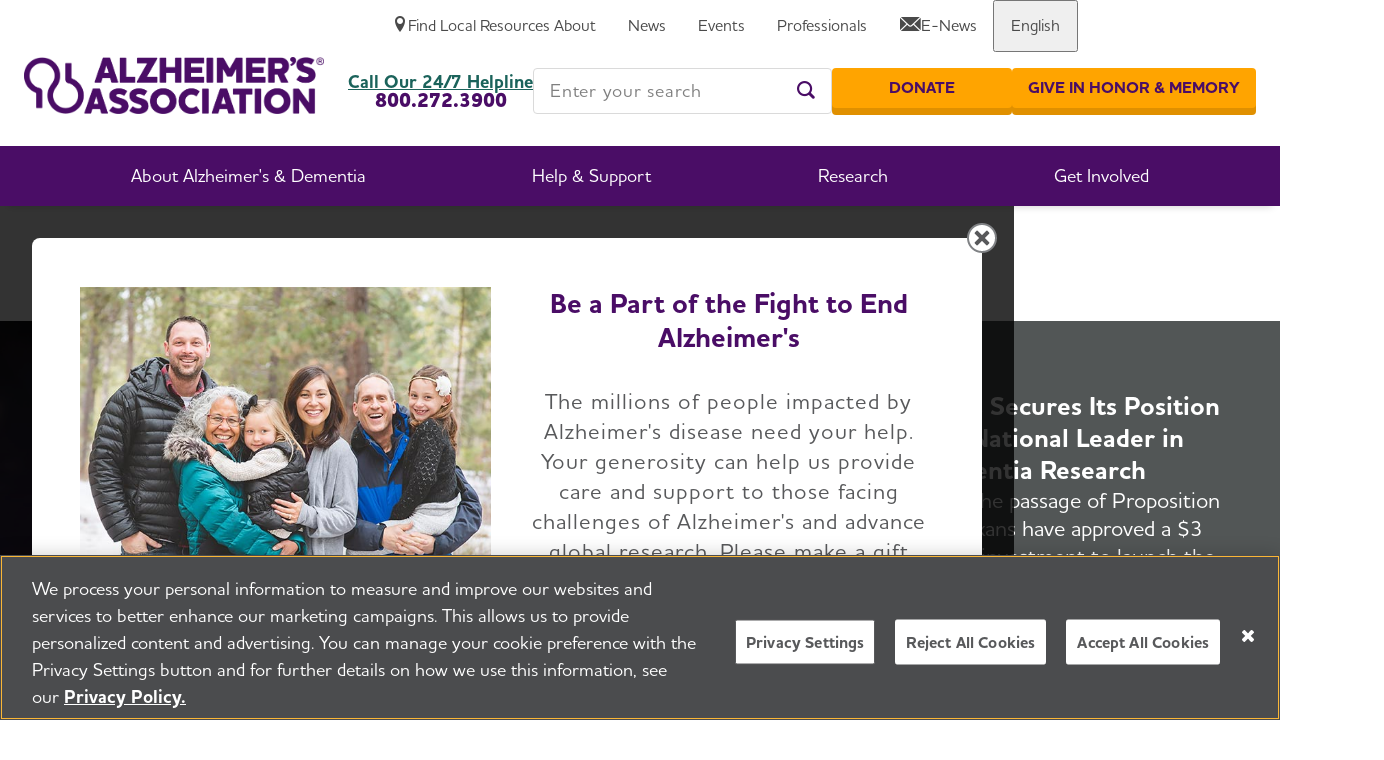

--- FILE ---
content_type: text/html; charset=utf-8
request_url: https://www.alz.org/dallasnetexas?lang=es-MX
body_size: 25513
content:


<!DOCTYPE html>
<html class="" lang="en-US">
<head id="head">
    <meta charset="utf-8">
    <meta http-equiv="X-UA-Compatible" content="IE=edge">
    <meta name="viewport" content="width=device-width,initial-scale=1.0">
    <title>Dallas and Northeast Texas Chapter | Alzheimer&#x2019;s Association</title>
    <link rel="canonical" href="https://www.alz.org/dallasnetexas">
    <meta name="url" content="https://www.alz.org/dallasnetexas">
    <meta name="Description" content="Our chapter helps people in Dallas and Northeast Texas facing Alzheimer&#x27;s and dementia with support groups, education and local resources.">
        <meta property="og:title" content="Dallas and Northeast Texas Chapter">
        <meta property="og:description" content="Our chapter helps people in Dallas and Northeast Texas facing Alzheimer&#x27;s and dementia with support groups, education and local resources.">
        <meta property="og:image" content="https://www.alz.org/getmedia/da2a242a-c54e-4af7-9704-0c0fc2523cdb/alz-notagline-logo-ogmetaimage.jpg">
        <meta property="og:url" content="https://www.alz.org/dallasnetexas">
        <meta property="og:site_name" content="Alzheimer&#x2019;s Association">
        <meta property="twitter:title" content="Dallas and Northeast Texas Chapter">
        <meta property="twitter:description" content="Our chapter helps people in Dallas and Northeast Texas facing Alzheimer&#x27;s and dementia with support groups, education and local resources.">
        <meta property="twitter:image" content="https://www.alz.org/getmedia/da2a242a-c54e-4af7-9704-0c0fc2523cdb/alz-notagline-logo-ogmetaimage.jpg">
        <meta property="twitter:creator" content="@alzassociation">
        <meta property="twitter:site" content="@alzassociation">

    <meta name="twitter:card" content="summary_large_image" />


            <link rel="alternate" hreflang="en-us" href="https://www.alz.org/dallasnetexas" />

		<link href="https://fonts.googleapis.com/css?family=Material&#x2B;Icons%7CMaterial&#x2B;Icons&#x2B;Outlined" rel="preload" as="style">
		<link href="https://fonts.googleapis.com/css?family=Material&#x2B;Icons%7CMaterial&#x2B;Icons&#x2B;Outlined" rel="stylesheet">
		<link rel="preload" href="/fonts/icons/icons.woff" as="font" crossorigin>
		<link rel="preload" href="/fonts/icons/alz-icons.eot" as="font" crossorigin>
		<link rel="preload" href="/fonts/HouschkaAltPro-Light.woff2" as="font" crossorigin>
		<link rel="preload" href="/fonts/HouschkaAltPro-Medium.woff2" as="font" crossorigin>
		<link rel="preload" href="/fonts/HouschkaAltPro-Bold.woff2" as="font" crossorigin>
		<link rel="preload" href="/fonts/HouschkaAltPro-ExtraBold.woff2" as="font" crossorigin>
		<link rel="preload" as="style" href="/index.css?v=_pm7GeZcpm5kA_nXZG3AYrpGu1Ac590Ev8kw1GqwvYQ">
		<link rel="stylesheet" href="/index.css?v=_pm7GeZcpm5kA_nXZG3AYrpGu1Ac590Ev8kw1GqwvYQ">
		<link rel="preload" href="/fonts/icons/icons.woff" as="font" crossorigin>

    
    
        
<!-- dataLayer Tracking for eCommerce 10/22/2019  -->
<script type="text/javascript">
var dataLayer = window.dataLayer = window.dataLayer || [];
</script>

<!-- Google Tag Manager -->
<script>(function(w,d,s,l,i){w[l]=w[l]||[];w[l].push({'gtm.start':
new Date().getTime(),event:'gtm.js'});var f=d.getElementsByTagName(s)[0],
j=d.createElement(s),dl=l!='dataLayer'?'&l='+l:'';j.async=true;j.src=
'https://www.googletagmanager.com/gtm.js?id='+i+dl;f.parentNode.insertBefore(j,f);
})(window,document,'script','dataLayer','GTM-9TLB');</script>
<!-- End Google Tag Manager -->


    <link rel="shortcut icon" type="image/jpg" href="https://www.alz.org/img/content-images/favicon.ico" />

<!-- Start VWO Async SmartCode --><!-- Add within head tags -->
<link href="https://dev.visualwebsiteoptimizer.com" rel="preconnect" /><script type="text/javascript" id="vwoCode">
window._vwo_code || (function() {
var account_id=756905,
version=2.0,
settings_tolerance=2000,
hide_element='body',
hide_element_style = 'opacity:0 !important;filter:alpha(opacity=0) !important;background:none !important',
/* DO NOT EDIT BELOW THIS LINE */
f=false,w=window,d=document,v=d.querySelector('#vwoCode'),cK='_vwo_'+account_id+'_settings',cc={};try{var c=JSON.parse(localStorage.getItem('_vwo_'+account_id+'_config'));cc=c&&typeof c==='object'?c:{}}catch(e){}var stT=cc.stT==='session'?w.sessionStorage:w.localStorage;code={use_existing_jquery:function(){return typeof use_existing_jquery!=='undefined'?use_existing_jquery:undefined},library_tolerance:function(){return typeof library_tolerance!=='undefined'?library_tolerance:undefined},settings_tolerance:function(){return cc.sT||settings_tolerance},hide_element_style:function(){return'{'+(cc.hES||hide_element_style)+'}'},hide_element:function(){return typeof cc.hE==='string'?cc.hE:hide_element},getVersion:function(){return version},finish:function(){if(!f){f=true;var e=d.getElementById('_vis_opt_path_hides');if(e)e.parentNode.removeChild(e)}},finished:function(){return f},load:function(e){var t=this.getSettings(),n=d.createElement('script'),i=this;if(t){n.textContent=t;d.getElementsByTagName('head')[0].appendChild(n);if(!w.VWO||VWO.caE){stT.removeItem(cK);i.load(e)}}else{n.fetchPriority='high';n.src=e;n.type='text/javascript';n.onerror=function(){_vwo_code.finish()};d.getElementsByTagName('head')[0].appendChild(n)}},getSettings:function(){try{var e=stT.getItem(cK);if(!e){return}e=JSON.parse(e);if(Date.now()>e.e){stT.removeItem(cK);return}return e.s}catch(e){return}},init:function(){if(d.URL.indexOf('__vwo_disable__')>-1)return;var e=this.settings_tolerance();w._vwo_settings_timer=setTimeout(function(){_vwo_code.finish();stT.removeItem(cK)},e);var t=d.currentScript,n=d.createElement('style'),i=this.hide_element(),r=t&&!t.async&&i?i+this.hide_element_style():'',c=d.getElementsByTagName('head')[0];n.setAttribute('id','_vis_opt_path_hides');v&&n.setAttribute('nonce',v.nonce);n.setAttribute('type','text/css');if(n.styleSheet)n.styleSheet.cssText=r;else n.appendChild(d.createTextNode(r));c.appendChild(n);this.load('https://dev.visualwebsiteoptimizer.com/j.php?a='+account_id+'&u='+encodeURIComponent(d.URL)+'&vn='+version)}};w._vwo_code=code;code.init();})();
</script>
<!-- End VWO Async SmartCode -->

<!-- Fundraise Up: world-class checkout experience for serious online fundraising -->
<script>(function(w,d,s,n,a){if(!w[n]){var l='call,catch,on,once,set,then,track'
.split(','),i,o=function(n){return'function'==typeof n?o.l.push([arguments])&&o
:function(){return o.l.push([n,arguments])&&o}},t=d.getElementsByTagName(s)[0],
j=d.createElement(s);j.async=!0;j.src='https://cdn.fundraiseup.com/widget/'+a;
t.parentNode.insertBefore(j,t);o.s=Date.now();o.v=4;o.h=w.location.href;o.l=[];
for(i=0;i<7;i++)o[l[i]]=o(l[i]);w[n]=o}
})(window,document,'script','FundraiseUp','AJGEZYBE');</script>
<!-- End Fundraise Up -->

    
    <style>
        @font-face {
            font-family: 'icons';
            src: url('/fonts/icons/icons.woff') format('woff'),
                url('/fonts/icons/icons.ttf') format('truetype'),
                url('/fonts/icons/icons.svg') format('svg');
            font-weight: normal;
            font-style: normal;
            font-display: block;
            font-display: swap;
        }
        //- ALZ icons from previous site
        @font-face {
            font-family: "alz-icon";
            src:url("/fonts/icons/alz-icons.eot");
            src:url("/fonts/icons/alz-icons.eot?#iefix") format("embedded-opentype"),
                url("/fonts/icons/alz-icons.woff") format("woff"),
                url("/fonts/icons/alz-icons.ttf") format("truetype"),
                url("/fonts/icons/alz-icons.svg#alz-icons") format("svg");
            font-weight: normal;
            font-style: normal;
            font-display: fallback;
        }
        
        @font-face {
            font-family: 'HouschkaAltPro';
            src:  url('/fonts/HouschkaAltPro-Light.eot?') format('eot'),
                    url('/fonts/HouschkaAltPro-Light.woff2') format('woff2'),
                    url('/fonts/HouschkaAltPro-Light.woff') format('woff');
            font-weight: 300;
            font-style: normal;
            font-display: fallback;
        }
        
        @font-face {
            font-family: "HouschkaAltPro";
            src:  url('/fonts/HouschkaAltPro-Medium.eot?') format('eot'),
                    url('/fonts/HouschkaAltPro-Medium.woff2') format('woff2'),
                    url('/fonts/HouschkaAltPro-Medium.woff') format('woff');
            font-weight: normal;
            font-style: normal;
            font-display: fallback;
        }
        
        @font-face {
            font-family: "HouschkaAltPro";
            src:  url('/fonts/HouschkaAltPro-Bold.eot?') format('eot'),
                    url('/fonts/HouschkaAltPro-Bold.woff2') format('woff2'),
                    url('/fonts/HouschkaAltPro-Bold.woff') format('woff');
            font-weight: bold;
            font-style: normal;
            font-display: fallback;
        }
        
        @font-face {
            font-family: "HouschkaAltPro";
            src:  url('/fonts/HouschkaAltPro-ExtraBold.eot?') format('eot'),
                    url('/fonts/HouschkaAltPro-ExtraBold.woff2') format('woff2'),
                    url('/fonts/HouschkaAltPro-ExtraBold.woff') format('woff');
            font-weight: 800;
            font-style: normal;
            font-display: fallback;
        }
    </style>
<script type="text/javascript">!function(T,l,y){var S=T.location,k="script",D="instrumentationKey",C="ingestionendpoint",I="disableExceptionTracking",E="ai.device.",b="toLowerCase",w="crossOrigin",N="POST",e="appInsightsSDK",t=y.name||"appInsights";(y.name||T[e])&&(T[e]=t);var n=T[t]||function(d){var g=!1,f=!1,m={initialize:!0,queue:[],sv:"5",version:2,config:d};function v(e,t){var n={},a="Browser";return n[E+"id"]=a[b](),n[E+"type"]=a,n["ai.operation.name"]=S&&S.pathname||"_unknown_",n["ai.internal.sdkVersion"]="javascript:snippet_"+(m.sv||m.version),{time:function(){var e=new Date;function t(e){var t=""+e;return 1===t.length&&(t="0"+t),t}return e.getUTCFullYear()+"-"+t(1+e.getUTCMonth())+"-"+t(e.getUTCDate())+"T"+t(e.getUTCHours())+":"+t(e.getUTCMinutes())+":"+t(e.getUTCSeconds())+"."+((e.getUTCMilliseconds()/1e3).toFixed(3)+"").slice(2,5)+"Z"}(),iKey:e,name:"Microsoft.ApplicationInsights."+e.replace(/-/g,"")+"."+t,sampleRate:100,tags:n,data:{baseData:{ver:2}}}}var h=d.url||y.src;if(h){function a(e){var t,n,a,i,r,o,s,c,u,p,l;g=!0,m.queue=[],f||(f=!0,t=h,s=function(){var e={},t=d.connectionString;if(t)for(var n=t.split(";"),a=0;a<n.length;a++){var i=n[a].split("=");2===i.length&&(e[i[0][b]()]=i[1])}if(!e[C]){var r=e.endpointsuffix,o=r?e.location:null;e[C]="https://"+(o?o+".":"")+"dc."+(r||"services.visualstudio.com")}return e}(),c=s[D]||d[D]||"",u=s[C],p=u?u+"/v2/track":d.endpointUrl,(l=[]).push((n="SDK LOAD Failure: Failed to load Application Insights SDK script (See stack for details)",a=t,i=p,(o=(r=v(c,"Exception")).data).baseType="ExceptionData",o.baseData.exceptions=[{typeName:"SDKLoadFailed",message:n.replace(/\./g,"-"),hasFullStack:!1,stack:n+"\nSnippet failed to load ["+a+"] -- Telemetry is disabled\nHelp Link: https://go.microsoft.com/fwlink/?linkid=2128109\nHost: "+(S&&S.pathname||"_unknown_")+"\nEndpoint: "+i,parsedStack:[]}],r)),l.push(function(e,t,n,a){var i=v(c,"Message"),r=i.data;r.baseType="MessageData";var o=r.baseData;return o.message='AI (Internal): 99 message:"'+("SDK LOAD Failure: Failed to load Application Insights SDK script (See stack for details) ("+n+")").replace(/\"/g,"")+'"',o.properties={endpoint:a},i}(0,0,t,p)),function(e,t){if(JSON){var n=T.fetch;if(n&&!y.useXhr)n(t,{method:N,body:JSON.stringify(e),mode:"cors"});else if(XMLHttpRequest){var a=new XMLHttpRequest;a.open(N,t),a.setRequestHeader("Content-type","application/json"),a.send(JSON.stringify(e))}}}(l,p))}function i(e,t){f||setTimeout(function(){!t&&m.core||a()},500)}var e=function(){var n=l.createElement(k);n.src=h;var e=y[w];return!e&&""!==e||"undefined"==n[w]||(n[w]=e),n.onload=i,n.onerror=a,n.onreadystatechange=function(e,t){"loaded"!==n.readyState&&"complete"!==n.readyState||i(0,t)},n}();y.ld<0?l.getElementsByTagName("head")[0].appendChild(e):setTimeout(function(){l.getElementsByTagName(k)[0].parentNode.appendChild(e)},y.ld||0)}try{m.cookie=l.cookie}catch(p){}function t(e){for(;e.length;)!function(t){m[t]=function(){var e=arguments;g||m.queue.push(function(){m[t].apply(m,e)})}}(e.pop())}var n="track",r="TrackPage",o="TrackEvent";t([n+"Event",n+"PageView",n+"Exception",n+"Trace",n+"DependencyData",n+"Metric",n+"PageViewPerformance","start"+r,"stop"+r,"start"+o,"stop"+o,"addTelemetryInitializer","setAuthenticatedUserContext","clearAuthenticatedUserContext","flush"]),m.SeverityLevel={Verbose:0,Information:1,Warning:2,Error:3,Critical:4};var s=(d.extensionConfig||{}).ApplicationInsightsAnalytics||{};if(!0!==d[I]&&!0!==s[I]){var c="onerror";t(["_"+c]);var u=T[c];T[c]=function(e,t,n,a,i){var r=u&&u(e,t,n,a,i);return!0!==r&&m["_"+c]({message:e,url:t,lineNumber:n,columnNumber:a,error:i}),r},d.autoExceptionInstrumented=!0}return m}(y.cfg);function a(){y.onInit&&y.onInit(n)}(T[t]=n).queue&&0===n.queue.length?(n.queue.push(a),n.trackPageView({})):a()}(window,document,{
src: "https://js.monitor.azure.com/scripts/b/ai.2.min.js", // The SDK URL Source
crossOrigin: "anonymous", 
cfg: { // Application Insights Configuration
    connectionString: 'InstrumentationKey=9e9b69c6-1548-4a88-a0bf-663f6caa6066;IngestionEndpoint=https://centralus-2.in.applicationinsights.azure.com/;LiveEndpoint=https://centralus.livediagnostics.monitor.azure.com/;ApplicationId=27997a72-876b-47d9-a28a-9f40fce2ee2a'
}});</script></head>
<body class="">
      <!-- Google Tag Manager (noscript) -->
<noscript><iframe src="https://www.googletagmanager.com/ns.html?id=GTM-9TLB"
height="0" width="0" style="display:none;visibility:hidden"></iframe></noscript>
<!-- End Google Tag Manager (noscript) -->
    <div class="page">

        	<a class="nav-skip" href="#content" aria-label="Skip To Content">Skip to Content</a>

            
<app-header class="header">
    <header class="header__inner">
        


<nav class="header__util" aria-label="Utility navigation">
    <div class="header__util-local">
        <a class="header__util-local-edit" href="https://www.alz.org/chapter-search" data-analytics-control="Top Header Menu" data-analytics-controlid="Change your Chapter" aria-label="Change your Chapter">
            <i class="glyph-pencil header__util-local-icon"></i>
        </a>
        <a class="header__util-local-link" href="https://www.alz.org/chapter-search" data-analytics-control="Top Header Menu" data-analytics-controlid="Find Local Resources" aria-label="Find Local Resources">
            <i class="glyph-location header__util-local-icon"></i>
            <span>Find Local Resources</span>
        </a>
    </div>
    <ul class="header__util-list">
                <li class="header__util-item">
                        <a class="header__util-label" data-analytics-control="Top Header Menu" data-analytics-controlid="About" href="/about" aria-label="About" >
                            <span>About</span>
                        </a>
                </li>
                <li class="header__util-item">
                        <a class="header__util-label" data-analytics-control="Top Header Menu" data-analytics-controlid="News" href="/news" aria-label="News" >
                            <span>News</span>
                        </a>
                </li>
                <li class="header__util-item">
                        <a class="header__util-label" data-analytics-control="Top Header Menu" data-analytics-controlid="Events" href="/events" aria-label="Events" >
                            <span>Events</span>
                        </a>
                </li>
                <li class="header__util-item">
                        <a class="header__util-label" data-analytics-control="Top Header Menu" data-analytics-controlid="Professionals" href="/professionals" aria-label="Professionals" >
                            <span>Professionals</span>
                        </a>
                </li>
                <li class="header__util-item">
                        <a class="header__util-label" data-analytics-control="Top Header Menu" data-analytics-controlid="E-News" href="/e-news" aria-label="E-News" >
                                <i class="glyph-mail" aria-hidden="true"></i>
                            <span>E-News</span>
                        </a>
                </li>
            <li class="header__util-item">
                <button class="header__util-label"><span>English</span></button>
                <div class="header__util-menu">
                    <button class="header__nav-back" tabindex="-1"><span>English</span></button>
                            <a rel="alternate" hreflang="en-US" class="header__util-menu-link" data-analytics-control="Top Header Menu" data-analytics-controlid="English" href="/dallasnetexas" tabindex="-1">English</a>
                            <a rel="alternate" hreflang="es-MX" class="header__util-menu-link" data-analytics-control="Top Header Menu" data-analytics-controlid="Spanish" href="/es-MX/reciba-ayuda-en-espanol" tabindex="-1">Spanish</a>
                </div>
            </li>
    </ul>
</nav>

        <button class="header__toggle" aria-label="Toggle Menu">
          <i class="glyph-menu-lines"></i>
          <i class="glyph-remove"></i>
          <span>Menu</span>
          <span>Close</span>
        </button>
        <div class="header__logo">
            <a class="header__logo-link" href="/" aria-label="Return to the home page" data-analytics-control="Logo" data-analytics-controlid="Alzheimer's Association - Logo">
                <img class="header__logo-img" src="https://www.alz.org/getmedia/9835cc37-036e-4930-b77d-467a25c9db31/alz-stacked-rgb.png" alt="Return to the home page" fetchpriority="high" height="57" width="300" style="--height: 57; --width: 300;">
            </a>
        </div>
        <nav class="header__nav" aria-label="Primary navigation">
    <ul class="header__nav-list">
                
<li class="header__nav-item header__nav-item--feature">
    <button class="header__nav-label">
        <span>About Alzheimer&#x27;s &amp; Dementia</span>
    </button>

    <div class="header__nav-menu">
        <button class="header__nav-close"><i class="glyph-remove"></i><span>Close</span></button>
        <button class="header__nav-back"><span>Go Back</span></button>
        <div class="header__nav-label header__nav-label--mobile">
            <span>About Alzheimer&#x27;s &amp; Dementia</span>
        </div>
        <div class="header__nav-grid">
                    <div class="header__nav-grid-cell">
                        <div class="header__nav-grid-content">
                            <div class="header__nav-group">
                                        <a class="header__nav-group-title" data-analytics-control="Header Menu" data-analytics-controlid="About Alzheimer&#x27;s &amp; Dementia" href="/alzheimers-dementia" aria-label="About Alzheimer&#x27;s &amp; Dementia">About Alzheimer&#x27;s &amp; Dementia</a>
                                <ul class="header__nav-group-list">
                                        <li class="header__nav-group-item">
                                                <a class="header__nav-group-link" data-analytics-control="Header Menu" data-analytics-controlid="Know the Early Signs of Alzheimer&#x27;s " href="/alzheimers-dementia/10_signs" aria-label="Know the Early Signs of Alzheimer&#x27;s " >
                                                    Know the Early Signs of Alzheimer&#x27;s 
                                                </a>
                                        </li>
                                        <li class="header__nav-group-item">
                                                <a class="header__nav-group-link" data-analytics-control="Header Menu" data-analytics-controlid="What is Alzheimer&#x27;s Disease?" href="/alzheimers-dementia/what-is-alzheimers" aria-label="What is Alzheimer&#x27;s Disease?" >
                                                    What is Alzheimer&#x27;s Disease?
                                                </a>
                                        </li>
                                        <li class="header__nav-group-item">
                                                <a class="header__nav-group-link" data-analytics-control="Header Menu" data-analytics-controlid="What is Dementia?" href="/alzheimers-dementia/what-is-dementia" aria-label="What is Dementia?" >
                                                    What is Dementia?
                                                </a>
                                        </li>
                                        <li class="header__nav-group-item">
                                                <a class="header__nav-group-link" data-analytics-control="Header Menu" data-analytics-controlid="Alzheimer&#x27;s Disease vs. Dementia" href="/alzheimers-dementia/difference-between-dementia-and-alzheimer-s" aria-label="Alzheimer&#x27;s Disease vs. Dementia" >
                                                    Alzheimer&#x27;s Disease vs. Dementia
                                                </a>
                                        </li>
                                        <li class="header__nav-group-item">
                                                <a class="header__nav-group-link" data-analytics-control="Header Menu" data-analytics-controlid="Assessing Symptoms &amp; Seeking Help" href="/alzheimers-dementia/memory-loss-concerns" aria-label="Assessing Symptoms &amp; Seeking Help" >
                                                    Assessing Symptoms &amp; Seeking Help
                                                </a>
                                        </li>
                                        <li class="header__nav-group-item">
                                                <a class="header__nav-group-link" data-analytics-control="Header Menu" data-analytics-controlid="10 Steps to Approach Memory Concerns in Others" href="/alzheimers-dementia/10-steps" aria-label="10 Steps to Approach Memory Concerns in Others" >
                                                    10 Steps to Approach Memory Concerns in Others
                                                </a>
                                        </li>
                                        <li class="header__nav-group-item">
                                                <a class="header__nav-group-link" data-analytics-control="Header Menu" data-analytics-controlid="How is Alzheimer&#x27;s Disease Diagnosed?" href="/alzheimers-dementia/diagnosis" aria-label="How is Alzheimer&#x27;s Disease Diagnosed?" >
                                                    How is Alzheimer&#x27;s Disease Diagnosed?
                                                </a>
                                        </li>
                                        <li class="header__nav-group-item">
                                                <a class="header__nav-group-link" data-analytics-control="Header Menu" data-analytics-controlid="Stages of Alzheimer&#x27;s" href="/alzheimers-dementia/stages" aria-label="Stages of Alzheimer&#x27;s" >
                                                    Stages of Alzheimer&#x27;s
                                                </a>
                                        </li>
                                        <li class="header__nav-group-item">
                                                <a class="header__nav-group-link" data-analytics-control="Header Menu" data-analytics-controlid="Research &amp; Progress" href="/alzheimers-dementia/research-and-progress" aria-label="Research &amp; Progress" >
                                                    Research &amp; Progress
                                                </a>
                                        </li>
                                        <li class="header__nav-group-item">
                                                <a class="header__nav-group-link" data-analytics-control="Header Menu" data-analytics-controlid="Treatments &amp; Medications" href="/alzheimers-dementia/treatments" aria-label="Treatments &amp; Medications" >
                                                    Treatments &amp; Medications
                                                </a>
                                        </li>
                                        <li class="header__nav-group-item">
                                                <a class="header__nav-group-link" data-analytics-control="Header Menu" data-analytics-controlid="Alzheimer&#x27;s Disease Facts &amp; Figures" href="/alzheimers-dementia/facts-figures" aria-label="Alzheimer&#x27;s Disease Facts &amp; Figures" >
                                                    Alzheimer&#x27;s Disease Facts &amp; Figures
                                                </a>
                                        </li>
                                        <li class="header__nav-group-item">
                                                <a class="header__nav-group-link" data-analytics-control="Header Menu" data-analytics-controlid="Now is the Best Time to Talk About Alzheimer&#x27;s Together" href="/alzheimers-dementia/timetotalk" aria-label="Now is the Best Time to Talk About Alzheimer&#x27;s Together" >
                                                    Now is the Best Time to Talk About Alzheimer&#x27;s Together
                                                </a>
                                        </li>
                                </ul>
                            </div>
                        </div>
                    </div>
                    <div class="header__nav-grid-cell">
                        <div class="header__nav-grid-content">
                            <div class="header__nav-group">
                                          <span class="xs:hidden sm:hidden md:hidden header__nav-group-title">&nbsp;</span>
                                <ul class="header__nav-group-list">
                                </ul>
                            </div>
                        </div>
                    </div>

<div class="header__nav-grid-cell header__nav-grid-cell--feature">
    <div class="header__nav-grid-content">
            <app-feature class="feature feature--nav">
				<a 
					class="feature__media" 
					aria-label="Help us fight Alzheimer&#x27;s and all other dementia. Donate now." 
					href="?form=FUNNSJRJVRZ" 
					 
					data-analytics-control="MegamenuPromo-AlzDem" 
					data-analytics-controlid="February Evergreen 1"
				>
                    <picture class="feature__image">
                        <source media="(min-width: 800px)" alt="Help us fight Alzheimer&#x27;s and all other dementia. Donate now." loading="lazy" srcset="https://www.alz.org/getmedia/3c16819a-e85d-47d7-99f5-b95ef7b35a3c/DM-megamenu-help-us-fight-alzheimers-dementia.jpg?width=400&amp;height=225&amp;ext=.jpg" width="1280" height="720">
                        <img alt="Help us fight Alzheimer&#x27;s and all other dementia. Donate now." loading="lazy" style="--width: 1280; --height: 720;" src="https://www.alz.org/getmedia/3c16819a-e85d-47d7-99f5-b95ef7b35a3c/DM-megamenu-help-us-fight-alzheimers-dementia.jpg?width=400&amp;height=225&amp;ext=.jpg width="1280" height="720">
                    </picture>
                </a>
            </app-feature>
    </div>
</div>
        </div>
    </div>
</li>

                
<li class="header__nav-item header__nav-item--feature">
    <button class="header__nav-label">
        <span>Help &amp; Support</span>
    </button>

    <div class="header__nav-menu">
        <button class="header__nav-close"><i class="glyph-remove"></i><span>Close</span></button>
        <button class="header__nav-back"><span>Go Back</span></button>
        <div class="header__nav-label header__nav-label--mobile">
            <span>Help &amp; Support</span>
        </div>
        <div class="header__nav-grid">
                    <div class="header__nav-grid-cell">
                        <div class="header__nav-grid-content">
                            <div class="header__nav-group">
                                        <a class="header__nav-group-title" data-analytics-control="Header Menu" data-analytics-controlid="Help &amp; Support" href="/help-support" aria-label="Help &amp; Support">Help &amp; Support</a>
                                <ul class="header__nav-group-list">
                                        <li class="header__nav-group-item">
                                                <a class="header__nav-group-link" data-analytics-control="Header Menu" data-analytics-controlid="I Have Alzheimer&#x27;s" href="/help-support/i-have-alz" aria-label="I Have Alzheimer&#x27;s" >
                                                    I Have Alzheimer&#x27;s
                                                </a>
                                        </li>
                                        <li class="header__nav-group-item">
                                                <a class="header__nav-group-link" data-analytics-control="Header Menu" data-analytics-controlid="Caregiving" href="/help-support/caregiving" aria-label="Caregiving" >
                                                    Caregiving
                                                </a>
                                        </li>
                                        <li class="header__nav-group-item">
                                                <a class="header__nav-group-link" data-analytics-control="Header Menu" data-analytics-controlid="Resources" href="/help-support/resources" aria-label="Resources" >
                                                    Resources
                                                </a>
                                        </li>
                                        <li class="header__nav-group-item">
                                                <a class="header__nav-group-link" data-analytics-control="Header Menu" data-analytics-controlid="Brain Health" href="/help-support/brain_health" aria-label="Brain Health" >
                                                    Brain Health
                                                </a>
                                        </li>
                                        <li class="header__nav-group-item">
                                                <a class="header__nav-group-link" data-analytics-control="Header Menu" data-analytics-controlid="Find Community Support" href="/help-support/community" aria-label="Find Community Support" >
                                                    Find Community Support
                                                </a>
                                        </li>
                                        <li class="header__nav-group-item">
                                                <a class="header__nav-group-link" data-analytics-control="Header Menu" data-analytics-controlid="24/7 Helpline" href="/help-support/resources/helpline" aria-label="24/7 Helpline" >
                                                    24/7 Helpline
                                                </a>
                                        </li>
                                </ul>
                            </div>
                        </div>
                    </div>

<div class="header__nav-grid-cell header__nav-grid-cell--feature">
    <div class="header__nav-grid-content">
            <app-feature class="feature feature--nav">
				<a 
					class="feature__media" 
					aria-label="Help us fight Alzheimer&#x27;s and all other dementia. Donate now." 
					href="?form=FUNNSJRJVRZ" 
					 
					data-analytics-control="MegamenuPromo-HelpSupport" 
					data-analytics-controlid="February Evergreen 1"
				>
                    <picture class="feature__image">
                        <source media="(min-width: 800px)" alt="Help us fight Alzheimer&#x27;s and all other dementia. Donate now." loading="lazy" srcset="https://www.alz.org/getmedia/3c16819a-e85d-47d7-99f5-b95ef7b35a3c/DM-megamenu-help-us-fight-alzheimers-dementia.jpg?width=400&amp;height=225&amp;ext=.jpg" width="1280" height="720">
                        <img alt="Help us fight Alzheimer&#x27;s and all other dementia. Donate now." loading="lazy" style="--width: 1280; --height: 720;" src="https://www.alz.org/getmedia/3c16819a-e85d-47d7-99f5-b95ef7b35a3c/DM-megamenu-help-us-fight-alzheimers-dementia.jpg?width=400&amp;height=225&amp;ext=.jpg width="1280" height="720">
                    </picture>
                </a>
            </app-feature>
    </div>
</div>
        </div>
    </div>
</li>

                
<li class="header__nav-item header__nav-item--feature">
    <button class="header__nav-label">
        <span>Research</span>
    </button>

    <div class="header__nav-menu">
        <button class="header__nav-close"><i class="glyph-remove"></i><span>Close</span></button>
        <button class="header__nav-back"><span>Go Back</span></button>
        <div class="header__nav-label header__nav-label--mobile">
            <span>Research</span>
        </div>
        <div class="header__nav-grid">
                    <div class="header__nav-grid-cell">
                        <div class="header__nav-grid-content">
                            <div class="header__nav-group">
                                        <a class="header__nav-group-title" data-analytics-control="Header Menu" data-analytics-controlid="Research" href="/research" aria-label="Research">Research</a>
                                <ul class="header__nav-group-list">
                                        <li class="header__nav-group-item">
                                                <a class="header__nav-group-link" data-analytics-control="Header Menu" data-analytics-controlid="Research &amp; Progress" href="/alzheimers-dementia/research-and-progress" aria-label="Research &amp; Progress" >
                                                    Research &amp; Progress
                                                </a>
                                        </li>
                                        <li class="header__nav-group-item">
                                                <a class="header__nav-group-link" data-analytics-control="Header Menu" data-analytics-controlid="For Professional Researchers" href="/research/for_researchers" aria-label="For Professional Researchers" >
                                                    For Professional Researchers
                                                </a>
                                        </li>
                                </ul>
                            </div>
                        </div>
                    </div>

<div class="header__nav-grid-cell header__nav-grid-cell--feature">
    <div class="header__nav-grid-content">
            <app-feature class="feature feature--nav">
				<a 
					class="feature__media" 
					aria-label="Help us fight Alzheimer&#x27;s and all other dementia. Donate now." 
					href="?form=FUNNSJRJVRZ" 
					 
					data-analytics-control="MegamenuPromo-Research" 
					data-analytics-controlid="February Evergreen 1"
				>
                    <picture class="feature__image">
                        <source media="(min-width: 800px)" alt="Help us fight Alzheimer&#x27;s and all other dementia. Donate now." loading="lazy" srcset="https://www.alz.org/getmedia/3c16819a-e85d-47d7-99f5-b95ef7b35a3c/DM-megamenu-help-us-fight-alzheimers-dementia.jpg?width=400&amp;height=225&amp;ext=.jpg" width="1280" height="720">
                        <img alt="Help us fight Alzheimer&#x27;s and all other dementia. Donate now." loading="lazy" style="--width: 1280; --height: 720;" src="https://www.alz.org/getmedia/3c16819a-e85d-47d7-99f5-b95ef7b35a3c/DM-megamenu-help-us-fight-alzheimers-dementia.jpg?width=400&amp;height=225&amp;ext=.jpg width="1280" height="720">
                    </picture>
                </a>
            </app-feature>
    </div>
</div>
        </div>
    </div>
</li>

                
<li class="header__nav-item header__nav-item--feature">
    <button class="header__nav-label">
        <span>Get Involved</span>
    </button>

    <div class="header__nav-menu">
        <button class="header__nav-close"><i class="glyph-remove"></i><span>Close</span></button>
        <button class="header__nav-back"><span>Go Back</span></button>
        <div class="header__nav-label header__nav-label--mobile">
            <span>Get Involved</span>
        </div>
        <div class="header__nav-grid">
                    <div class="header__nav-grid-cell">
                        <div class="header__nav-grid-content">
                            <div class="header__nav-group">
                                        <a class="header__nav-group-title" data-analytics-control="Header Menu" data-analytics-controlid="Get Involved" href="/get-involved-now" aria-label="Get Involved">Get Involved</a>
                                <ul class="header__nav-group-list">
                                        <li class="header__nav-group-item">
                                                <a class="header__nav-group-link" data-analytics-control="Header Menu" data-analytics-controlid="Participate in an Event" href="/get-involved-now/fundraising_events" aria-label="Participate in an Event" >
                                                    Participate in an Event
                                                </a>
                                        </li>
                                        <li class="header__nav-group-item">
                                                <a class="header__nav-group-link" data-analytics-control="Header Menu" data-analytics-controlid="Make a Donation" href="/get-involved-now/donate" aria-label="Make a Donation" >
                                                    Make a Donation
                                                </a>
                                        </li>
                                        <li class="header__nav-group-item">
                                                <a class="header__nav-group-link" data-analytics-control="Header Menu" data-analytics-controlid="Volunteer" href="/get-involved-now/volunteer" aria-label="Volunteer" >
                                                    Volunteer
                                                </a>
                                        </li>
                                        <li class="header__nav-group-item">
                                                <a class="header__nav-group-link" data-analytics-control="Header Menu" data-analytics-controlid="Become an Advocate" href="/get-involved-now/advocate" aria-label="Become an Advocate" >
                                                    Become an Advocate
                                                </a>
                                        </li>
                                        <li class="header__nav-group-item">
                                                <a class="header__nav-group-link" data-analytics-control="Header Menu" data-analytics-controlid="Planned Giving" href="/get-involved-now/planned-giving" aria-label="Planned Giving" >
                                                    Planned Giving
                                                </a>
                                        </li>
                                        <li class="header__nav-group-item">
                                                <a class="header__nav-group-link" data-analytics-control="Header Menu" data-analytics-controlid="Tribute Pages" href="/get-involved-now/tribute-pages" aria-label="Tribute Pages" >
                                                    Tribute Pages
                                                </a>
                                        </li>
                                        <li class="header__nav-group-item">
                                                <a class="header__nav-group-link" data-analytics-control="Header Menu" data-analytics-controlid="Other Ways to Give" href="/get-involved-now/other_ways_to_give" aria-label="Other Ways to Give" >
                                                    Other Ways to Give
                                                </a>
                                        </li>
                                        <li class="header__nav-group-item">
                                                <a class="header__nav-group-link" data-analytics-control="Header Menu" data-analytics-controlid="Shop for the Cause" href="https://shop.alz.org" aria-label="Shop for the Cause"  target='_blank' rel='noopener noreferrer' >
                                                    Shop for the Cause
                                                </a>
                                        </li>
                                        <li class="header__nav-group-item">
                                                <a class="header__nav-group-link" data-analytics-control="Header Menu" data-analytics-controlid="Partners &amp; Sponsors" href="/get-involved-now/our-partners-sponsors" aria-label="Partners &amp; Sponsors" >
                                                    Partners &amp; Sponsors
                                                </a>
                                        </li>
                                </ul>
                            </div>
                        </div>
                    </div>

<div class="header__nav-grid-cell header__nav-grid-cell--feature">
    <div class="header__nav-grid-content">
            <app-feature class="feature feature--nav">
				<a 
					class="feature__media" 
					aria-label="Help us fight Alzheimer&#x27;s and all other dementia. Donate now." 
					href="?form=FUNNSJRJVRZ" 
					 
					data-analytics-control="MegamenuPromo-GetInvolved" 
					data-analytics-controlid="February Evergreen 1"
				>
                    <picture class="feature__image">
                        <source media="(min-width: 800px)" alt="Help us fight Alzheimer&#x27;s and all other dementia. Donate now." loading="lazy" srcset="https://www.alz.org/getmedia/3c16819a-e85d-47d7-99f5-b95ef7b35a3c/DM-megamenu-help-us-fight-alzheimers-dementia.jpg?width=400&amp;height=225&amp;ext=.jpg" width="1280" height="720">
                        <img alt="Help us fight Alzheimer&#x27;s and all other dementia. Donate now." loading="lazy" style="--width: 1280; --height: 720;" src="https://www.alz.org/getmedia/3c16819a-e85d-47d7-99f5-b95ef7b35a3c/DM-megamenu-help-us-fight-alzheimers-dementia.jpg?width=400&amp;height=225&amp;ext=.jpg width="1280" height="720">
                    </picture>
                </a>
            </app-feature>
    </div>
</div>
        </div>
    </div>
</li>

    </ul>
</nav>


        <div class="header__drawer">
            <div class="header__drawer-inner">
                <ul class="header__drawer-list"></ul>
            </div>
        </div>
        <div class="header__tools">
            <div class="header__callout">
                <a class="url" data-analytics-control="Helpline" data-analytics-controlid="800.272.3900" href="/help-support/resources/helpline">Call Our 24/7 Helpline</a> 
                <a class="tel" data-analytics-control="Helpline" data-analytics-controlid="800.272.3900" href="tel:8002723900">800.272.3900</a>
                <span class="tel">800.272.3900</span>
            </div>
            <form class="header__search" action="/search" method="get">
              <label class="sr-only" for="headerSearchInput">Enter your search</label>
              <input id="headerSearchInput" class="header__search-input" type="search" name="query" placeholder="Enter your search" value="">
              <button class="header__search-submit" type="submit"><span class="hideVisually">Enter your search</span><i class="glyph-search"></i></button>
            </form>
            <div class="header__btns">
                    <a class="btn mobile" href="?form=FUNXNDBNWRP" data-analytics-control="Donate" data-analytics-controlid="$DonateMobile"  aria-label="$ Donate"><span>$ Donate</span></a>
                    <a class="btn desktop" href="?form=FUNDHYMMBXU" data-analytics-control="Donate" data-analytics-controlid="Donate"  aria-label="Donate"><span>Donate</span></a>
                    <a class="btn desktop" href="?form=FUNSTKLFHDM" data-analytics-control="Donate" data-analytics-controlid="GIVEINHONOR&amp;MEMORY"  aria-label="GIVE IN HONOR &amp; MEMORY"><span>GIVE IN HONOR &amp; MEMORY</span></a>
            </div>
        </div>
    </header>
</app-header>

            <main class="tab-content" id="content">
                

    

<app-modal class="modal" id="2fcb0bc7-2a18-4a92-bdac-ceb9b7e202e8" data-auto-prompt="7" data-delay="0" data-cookie-key="Modal: February Evergreen 1" component="">
    <div class="modal__inner">
        <button class="modal__close" data-ol-has-click-handler="" tabindex="0" aria-label="Close modal"></button>
            <div class="modal__media">
                <img class="modal__image" alt="Be a Part of the Fight to End Alzheimer&#x27;s" style="--width: 425; --height: 425;" src="/getmedia/568e21bf-f0f4-48c5-8c7a-cadf0c79f406/dm-modal-february-2026-evergreen.jpg?width=600&amp;height=600&amp;ext=.jpg" width="425" height="425">
            </div>
        <h2 class="modal__title">Be a Part of the Fight to End Alzheimer&#x27;s</h2>
        <h2 class="modal__title--mobile">Be a Part of the Fight to End Alzheimer&#x27;s</h2>
        <p class="modal__copy">The millions of people impacted by Alzheimer&#39;s disease need your help. Your generosity can help us provide care and support to those facing challenges of Alzheimer&#39;s and advance global research. Please make a gift today.&nbsp;<br />
&nbsp;</p>
            <a
				class="btn modal__btn"
				tabindex="0"
				href="?form=FUNUMPUNMJG"
				
				data-analytics-control="Modal: Modal: February Evergreen 1 A"
				data-analytics-controlid="Donate Now"
			>
				Donate Now
			</a>
    </div>
</app-modal>







<section class="section__inner">
        <div class="composition">
            <div class="chapter-location">
                <div class="chapter-location__title">Dallas and Northeast Texas Chapter</div>
                <a class="chapter-location__link" href="https://www.alz.org/chapter-search">Change Location</a>
            </div>
        </div>

            <div class="section__no-inner">
                <app-interior-hero class="interior-hero">
                    <div class="interior-hero__inner">
                        <picture>
                            <source media="(max-width:800px)" srcset="https://www.alz.org/getmedia/4f086b2d-9b5e-4a44-a9f1-4ec0f282ebcc/Banner_DPRIT-Celebration-mobile_992-x-525.png" height="350" width="1350">
                            <img src="https://www.alz.org/getmedia/4f231b5f-1770-4d16-a4ce-96853189e4dd/Banner_DPRIT-Celebration-desktop_1075-x-525.png" class="interior-hero__image" height="350" width="1350" alt="" loading="lazy" style="--width: 1350; --height: 350;">
                        </picture>
                        <div class="interior-hero__content">
                            <h1 class="interior-hero__title">Texas Secures Its Position as a National Leader in Dementia Research</h1>
                            <p class="interior-hero__copy">With the passage of Proposition 14, Texans have approved a $3 billion investment to launch the Dementia Prevention and Research Institute of Texas (DPRIT)</p>
                                <a class="interior-hero__cta" href="https://alz.org/yeson14"  target='_blank' rel='noopener noreferrer'  aria-label=" ">Learn More</a>
                        </div>
                    </div>
                </app-interior-hero>
            </div>

<app-title class="app-title app-title--sticky">
    <div class="app-title__inner">
            <div class="app-title__content">
                <h1 class="app-title__heading">Dallas and Northeast Texas Chapter</h1>
            </div>
        <div class="app-title__share">
            <app-share class="app-share app-share--toggle">
                    <div class="app-share__label">Share or print this page</div>
                <div class="app-share__list">
                        <a class="app-share__link glyph-facebook facebook-trigger" data-analytics-control="Social Bar" data-analytics-controlid="Facebook" href="#" target="_blank" aria-label="Share to Facebook" data-text="Our chapter helps people in Dallas and Northeast Texas facing Alzheimer&#x27;s and dementia with support groups, education and local resources."></a>
                        <a class="app-share__link glyph-x twitter-trigger" data-analytics-control="Social Bar" data-analytics-controlid="X" href="#" target="_blank" aria-label="Share on X" data-text="Our chapter helps people in Dallas and Northeast Texas facing Alzheimer&#x27;s and dementia with support groups, education and local resources."></a>
                        <a class="app-share__link glyph-bluesky bluesky-trigger" data-analytics-control="Social Bar" data-analytics-controlid="Bluesky" href="#" target="_blank" aria-label="Share on Bluesky" data-text="Dallas and Northeast Texas Chapter"></a>
                        <a class="app-share__link glyph-print print-trigger" href="#" data-analytics-control="Social Bar" data-analytics-controlid="Print" aria-label="Print"></a>
                        <a class="app-share__link glyph-bookmark bookmark-trigger" href="#" rel="sidebar" data-analytics-control="Social Bar" data-analytics-controlid="Bookmark" aria-label="Bookmark"></a>
                </div>
            </app-share>
        </div>
    </div>
    <div class="app-title__progress-bar">
        <div class="app-title__progress"></div>
    </div>
</app-title>

    <div class="section__inner">
            
    <app-breadcrumbs class="breadcrumbs" component="" aria-label="Breadcrumb">
        <nav class="breadcrumbs__nav" aria-label="Breadcrumb">
            <ol class="breadcrumbs__inner">
                <li class="breadcrumbs__nav-item" >
                    <span class="breadcrumbs__sep" aria-hidden="true">
                    </span>

                        <a href="/">Home</a>
                </li>
                <li class="breadcrumbs__nav-current" aria-current=location>
                    <span class="breadcrumbs__sep" aria-hidden="true">
                            <svg xmlns="http://www.w3.org/2000/svg" height="1em" viewbox="0 0 256 512">
                                <path d="M224.3 273l-136 136c-9.4 9.4-24.6 9.4-33.9 0l-22.6-22.6c-9.4-9.4-9.4-24.6 0-33.9l96.4-96.4-96.4-96.4c-9.4-9.4-9.4-24.6 0-33.9L54.3 103c9.4-9.4 24.6-9.4 33.9 0l136 136c9.5 9.4 9.5 24.6.1 34z"></path>
                            </svg>
                    </span>

                            <span>Dallas and Northeast Texas Chapter</span>
                </li>
            </ol>
        </nav>
    </app-breadcrumbs>

            <app-title class="app-title">
                <div class="app-title__inner">
                    <div class="app-title__content">
                            <h1 class="app-title__heading">Dallas and Northeast Texas Chapter</h1>
                    </div>
                </div>
            </app-title>
    </div>
</section>

<section class="section--split">
    <div class="section__inner">
        <div class="section__rail">
            

<app-side-nav class="side">
    <nav class="side__nav" aria-label="Sidebar navigation">
        <h4 class="side__nav-title is-current">
            <a id="side-nav-title" class="side__nav-title-link" data-analytics-control="Related Content By Section" data-analytics-controlid="Dallas and Northeast Texas Chapter" href='/dallasnetexas' >Dallas and Northeast Texas Chapter</a>
            <button class="side__nav-label" id="side-nav-toggle" aria-controls="side-nav-panel" type="button" aria-expanded="false" data-binding="expand-menu-trigger">
              <span class="sr-only">Toggle Menu</span>
            </button>
        </h4>
        <div id="side-nav-panel" class="side__expand" role="tabpanel" aria-labelledby="side-nav-title" data-binding="expand-container">
            <ul class="side__nav-list">
                    <li class="side__nav-item  ">
                        <div class="side__nav-item-control">
                            <a class="side__nav-link" data-analytics-control="Related Content By Section" data-analytics-controlid="About" href="/dallasnetexas/about" title="About" >About</a>
                                <button class="side__nav-label">
                                  <span class="sr-only">Toggle Menu</span>
                                </button>
                        </div>
        <div class="side__expand" inert>
            <ul class="side__subnav-list">
                    <li class="side__subnav-item  ">
                            <div class="side__sub-control">
                                <a href="/dallasnetexas/about/staff-directory" role="button" data-analytics-control="Related Content By Section" data-analytics-controlid="Staff Directory" class="side__subnav-link" title="Staff Directory" >Staff Directory</a>
                            </div>

                    </li>
            </ul>
        </div>
                    </li>
                    <li class="side__nav-item  ">
                        <div class="side__nav-item-control">
                            <a class="side__nav-link" data-analytics-control="Related Content By Section" data-analytics-controlid="Alzheimer&#x2019;s and Dementia Support Groups" href="/dallasnetexas/support" title="Alzheimer&#x2019;s and Dementia Support Groups" >Alzheimer&#x2019;s and Dementia Support Groups</a>
                        </div>
                    </li>
                    <li class="side__nav-item  ">
                        <div class="side__nav-item-control">
                            <a class="side__nav-link" data-analytics-control="Related Content By Section" data-analytics-controlid="Education and Resources" href="/dallasnetexas/education-programs" title="Education and Resources" >Education and Resources</a>
                                <button class="side__nav-label">
                                  <span class="sr-only">Toggle Menu</span>
                                </button>
                        </div>
        <div class="side__expand" inert>
            <ul class="side__subnav-list">
                    <li class="side__subnav-item  ">
                            <div class="side__sub-control">
                                <a href="/dallasnetexas/education-programs/programs" role="button" data-analytics-control="Related Content By Section" data-analytics-controlid="Local Programs &amp; Resources" class="side__subnav-link" title="Local Programs &amp; Resources" >Local Programs &amp; Resources</a>
                            </div>

                    </li>
            </ul>
        </div>
                    </li>
                    <li class="side__nav-item  ">
                        <div class="side__nav-item-control">
                            <a class="side__nav-link" data-analytics-control="Related Content By Section" data-analytics-controlid="Volunteer" href="/dallasnetexas/volunteers" title="Volunteer" >Volunteer</a>
                        </div>
                    </li>
                    <li class="side__nav-item  ">
                        <div class="side__nav-item-control">
                            <a class="side__nav-link" data-analytics-control="Related Content By Section" data-analytics-controlid="Advocacy" href="/dallasnetexas/advocacy" title="Advocacy" >Advocacy</a>
                        </div>
                    </li>
                    <li class="side__nav-item  ">
                        <div class="side__nav-item-control">
                            <a class="side__nav-link" data-analytics-control="Related Content By Section" data-analytics-controlid="Resources for Professionals" href="/dallasnetexas/professionals" title="Resources for Professionals" >Resources for Professionals</a>
                        </div>
                    </li>
                    <li class="side__nav-item  ">
                        <div class="side__nav-item-control">
                            <a class="side__nav-link" data-analytics-control="Related Content By Section" data-analytics-controlid="Events" href="/dallasnetexas/events" title="Events" >Events</a>
                                <button class="side__nav-label">
                                  <span class="sr-only">Toggle Menu</span>
                                </button>
                        </div>
        <div class="side__expand" inert>
            <ul class="side__subnav-list">
                    <li class="side__subnav-item  ">
                            <div class="side__sub-control">
                                <a href="/dallasnetexas/events/fundraising" role="button" data-analytics-control="Related Content By Section" data-analytics-controlid="Fundraising" class="side__subnav-link" title="Fundraising" >Fundraising</a>
                            </div>

                    </li>
            </ul>
        </div>
                    </li>
                    <li class="side__nav-item  ">
                        <div class="side__nav-item-control">
                            <a class="side__nav-link" data-analytics-control="Related Content By Section" data-analytics-controlid="Blog" href="/dallasnetexas/blog" title="Blog" >Blog</a>
                        </div>
                    </li>
                    <li class="side__nav-item  ">
                        <div class="side__nav-item-control">
                            <a class="side__nav-link" data-analytics-control="Related Content By Section" data-analytics-controlid="News" href="/dallasnetexas/news" title="News" >News</a>
                        </div>
                    </li>
            </ul>
        </div>
    </nav>
</app-side-nav>


        </div>
        <div class="section__main">
            <div class="grid grid--gap-2">
                <div class="grid__item">
                        
        


                        <div>
                            <app-wysiwyg class="wysiwyg">
                                <div style="text-align: center;"><img alt="" src="/getmedia/a3aa1fc2-4ec1-4837-8bf8-a764bc680130/Texas-Word-Cloud-Icon-Transparent.png" /></div>

<div>Currently, more than 459,000 people in Texas are living with Alzheimer&#39;s disease, and over 1,016,000 family and friends are providing care.</div>
<br />
Serving Anderson, Bowie, Camp, Cass, Cherokee, Collin, Cooke, Dallas, Delta, Denton, Ellis, Fannin, Franklin, Grayson, Gregg, Harrison, Henderson, Hopkins, Hunt, Kaufman, Lamar, Marion, Morris, Navarro, Panola, Rains, Red River, Rockwall, Rusk, Smith, Titus, Upshur, Van Zandt and Wood counties, the Alzheimer&#39;s Association Greater Dallas is here to help. We provide education and support to all those facing Alzheimer&#39;s and other dementias throughout our community, including those living with the disease, caregivers, health care professionals and families. We are also committed to advocating for the needs and rights of those facing Alzheimer&#39;s disease and advancing critical research toward methods of treatment, prevention and, ultimately, a cure.
                            </app-wysiwyg>
                        </div>
                        






    









<div class="composition  composition--spaced composition--padded">
    <div class="grid grid--gap-2 grid--cols-md2 grid--cols-xl2 grid--match-height">
                <div class="grid__item">
                    <app-feature class="feature feature--card  ">
                        <div class="feature__media">
                                <picture class="feature__image">
                                        <source srcset="https://www.alz.org/getmedia/bb543a9e-8e89-4c61-8445-c3a68752ffef/alzheimers-association-dwyl-eventcard.png" height="720" width="1280" media="(min-width: 800px)" alt="" loading="lazy">
                                        <img src="https://www.alz.org/getmedia/bb543a9e-8e89-4c61-8445-c3a68752ffef/alzheimers-association-dwyl-eventcard.png" height="720" width="1280" alt="" loading="lazy" style="--width: 1280; --height: 720;">
                                </picture>
                        </div>
                        <div class="feature__content">
                                <h2 class="feature__title"><a data-analytics-control="Chapter Home (Teaser Row)" data-analytics-controlid="Do What You Love to End ALZ&#x2122;" href="https://alz.org/dowhatyoulove" target=_blank>Do What You Love to End ALZ&#x2122;</a></h2>
                                <div class="feature__copy">
                                    <p>Do What You Love to End ALZ&nbsp;is a flexible fundraiser that starts with you doing something you love to support the Alzheimer&#39;s Association.</p>

                                </div>
                                <a class="feature__cta btn" data-analytics-control="Chapter Home (Teaser Row)" data-analytics-controlid="Learn How to Participate" href="https://alz.org/dowhatyoulove" target=_blank aria-label="">Learn How to Participate</a>
                        </div>
                    </app-feature>
                </div>
                <div class="grid__item">
                    <app-feature class="feature feature--card  ">
                        <div class="feature__media">
                                <picture class="feature__image">
                                        <source srcset="https://www.alz.org/getmedia/4ea73612-a4b8-4857-bcda-a94bf9dbeff2/events-walk-alzheimers-teaserimage.jpg" height="720" width="1280" media="(min-width: 800px)" alt="" loading="lazy">
                                        <img src="https://www.alz.org/getmedia/4ea73612-a4b8-4857-bcda-a94bf9dbeff2/events-walk-alzheimers-teaserimage.jpg" height="720" width="1280" alt="" loading="lazy" style="--width: 1280; --height: 720;">
                                </picture>
                        </div>
                        <div class="feature__content">
                                <h2 class="feature__title"><a data-analytics-control="Chapter Home (Teaser Row)" data-analytics-controlid="Walk to End Alzheimer&#x27;s&#xAE;" href="/get-involved-now/fundraising_events/walk-to-end-alzheimer-s" target=_blank>Walk to End Alzheimer&#x27;s&#xAE;</a></h2>
                                <div class="feature__copy">
                                    Held annually in more than 600 communities nationwide, Walk to End Alzheimer&#39;s is the world&#39;s largest event to raise awareness and funds for Alzheimer&#39;s care, support and research.
                                </div>
                                <a class="feature__cta btn" data-analytics-control="Chapter Home (Teaser Row)" data-analytics-controlid="Walk to End Alzheimer&#x27;s&#xAE;" href="/get-involved-now/fundraising_events/walk-to-end-alzheimer-s" target=_blank aria-label="Walk to End Alzheimer&#x27;s">Walk to End Alzheimer&#x27;s&#xAE;</a>
                        </div>
                    </app-feature>
                </div>
    </div>
</div>

    








    








    


        


                </div>
            </div>
        </div>
    </div>
</section>
<section>
    <div class="section__inner">
            







<div class="composition composition--fill-lighterGray  composition--padded">
    <div class="grid grid--gap-2 grid--cols-md3 grid--cols-xl3 grid--match-height">
                <div class="grid__item">
                    <app-feature class="feature feature--card feature--border feature--bg-image ">
                        <div class="feature__media">
                                <picture class="feature__image">
                                        <source srcset="https://www.alz.org/getmedia/eae01721-f17f-4c81-9639-b9e93adfa3cc/healthy-habits-tripleteaserimage.jpg" height="105" width="105" media="(max-width: 576px)">
                                        <img src="https://www.alz.org/getmedia/eae01721-f17f-4c81-9639-b9e93adfa3cc/healthy-habits-tripleteaserimage.jpg" alt="" height="135" width="135" loading="lazy" style="--width: 135; --height: 135;">
                                </picture>
                        </div>
                        <div class="feature__content">
                                <h2 class="feature__title">Take charge of your brain health today.</h2>
                                <a class="feature__cta btn" data-analytics-control="Chapter Home (Teaser Row)" data-analytics-controlid="See the 10 Healthy Habits" href="/help-support/brain_health/10-healthy-habits-for-your-brain" target=_self aria-label="Take Charge of Your Brain Health">See the 10 Healthy Habits</a>
                        </div>
                    </app-feature>
                </div>
                <div class="grid__item">
                    <app-feature class="feature feature--card feature--border feature--bg-image ">
                        <div class="feature__media">
                                <picture class="feature__image">
                                        <source srcset="/getmedia/9c794b3a-2f17-41b7-bd4e-5c2151daa2c5/10-signs-teasertile.jpg?ext=.jpg" height="105" width="105" media="(max-width: 576px)">
                                        <img src="/getmedia/9c794b3a-2f17-41b7-bd4e-5c2151daa2c5/10-signs-teasertile.jpg?ext=.jpg" alt="" height="135" width="135" loading="lazy" style="--width: 135; --height: 135;">
                                </picture>
                        </div>
                        <div class="feature__content">
                                <h2 class="feature__title">Are you worried about Alzheimer&#x2019;s disease?</h2>
                                <a class="feature__cta btn" data-analytics-control="Chapter Home (Teaser Row)" data-analytics-controlid="Know the 10 Signs" href="/alzheimers-dementia/10_signs/" target=_self aria-label="">Know the 10 Signs</a>
                        </div>
                    </app-feature>
                </div>
                <div class="grid__item">
                    <app-feature class="feature feature--card feature--border feature--bg-image ">
                        <div class="feature__media">
                                <picture class="feature__image">
                                        <source srcset="https://www.alz.org/getmedia/aa8e00eb-8f14-4965-97a3-6b0b59b31111/DCNSteaser.jpg?width=420&amp;height=235&amp;ext=.jpg" height="105" width="105" media="(max-width: 576px)">
                                        <img src="https://www.alz.org/getmedia/aa8e00eb-8f14-4965-97a3-6b0b59b31111/DCNSteaser.jpg?width=420&amp;height=235&amp;ext=.jpg" alt="" height="135" width="135" loading="lazy" style="--width: 135; --height: 135;">
                                </picture>
                        </div>
                        <div class="feature__content">
                                <h2 class="feature__title">Discover the new, free Medicare Program</h2>
                                <a class="feature__cta btn" data-analytics-control="Chapter Home (Teaser Row)" data-analytics-controlid="Get Free Support for Families" href="https://www.alz.org/help-support/resources/dementia-care-navigation-service" target=_blank aria-label="">Get Free Support for Families</a>
                        </div>
                    </app-feature>
                </div>
    </div>
</div>

    


        


    </div>
</section>
            </main>
            
<app-footer class="footer">
<button class="footer__scroll footer__scroll--fixed">Back to Top</button>

<div class="footer__signup">
    <div class="signup__form signup__form--box-shadow">
            <h3 class="signup__form-title">Keep Up With Alzheimer&#x27;s News and Events</h3>
        










<script async src="/scripts/luminate-form.js"></script><script async src="https://www.google.com/recaptcha/api.js?render=6LcVyLgZAAAAAIaCdeocZ0n27ZV5AVFs-ptKOles"></script><blue-form class="blue-form" id="form-SimpleSignUp-4326_wrapper-6009510c-ac7f-4d69-97f2-0e04bc35fdc7"><form action="/Kentico.Components/en-US/Kentico.FormWidget/KenticoFormWidget/FormSubmit?formName=SimpleSignUp&amp;prefix=form-SimpleSignUp-4326&amp;displayValidationErrors=False" data-ktc-ajax-update="form-SimpleSignUp-4326_wrapper-6009510c-ac7f-4d69-97f2-0e04bc35fdc7" form-id="14" id="form-SimpleSignUp-4326" luminate-survey-id="3620" method="post" onsubmit="window.kentico.updatableFormHelper.submitForm(event);">


<div class="ktc-default-section">
    
<div class="form-field" data-ktc-etag="c18d452d-8e98-4bde-a74e-2d0ccffb9d0c">


<label class="control-label required-field" for="form-SimpleSignUp-4326_cons_email_Email">Email</label>




<div class="editing-form-control-nested-control">





<input aria-required="true" class="form-control" data-ktc-notobserved-element="" id="form-SimpleSignUp-4326_cons_email_Email" name="form-SimpleSignUp-4326.cons_email.Email" required="" type="email" value="" />

<div class="field-validation-valid" data-valmsg-for="form-SimpleSignUp-4326.cons_email.Email" data-valmsg-replace="true"></div><div class="field-validation-valid" data-valmsg-for="form-SimpleSignUp-4326.cons_email" data-valmsg-replace="true"></div>
</div>





</div>

<div class="form-field" data-ktc-etag="09630a3f-08fd-4ee9-841b-0bfeeb56ed1a">







<div class="editing-form-control-nested-control">





<span class="ktc-checkbox" title="">
    <input checked="checked" class="form-control" data-ktc-notobserved-element="" data-val="true" data-val-required="The Value field is required." id="form-SimpleSignUp-4326_EmailOptIn_checkbox_Value" name="form-SimpleSignUp-4326.EmailOptIn_checkbox.Value" type="checkbox" value="true" />
    <label for="form-SimpleSignUp-4326_EmailOptIn_checkbox_Value">Yes, I would like to receive email from the Alzheimer&#x27;s Association. *</label>
</span>


<div class="field-validation-valid" data-valmsg-for="form-SimpleSignUp-4326.EmailOptIn_checkbox.Value" data-valmsg-replace="true"></div><div class="field-validation-valid" data-valmsg-for="form-SimpleSignUp-4326.EmailOptIn_checkbox" data-valmsg-replace="true"></div>
</div>





</div>

<div class="form-field" data-ktc-etag="1afe9a24-56b1-4a6b-b1e8-908b2f9d52c6">


<label class="control-label required-field" for="form-SimpleSignUp-4326_cons_zip_code_Value">Zip Code</label>




<div class="editing-form-control-nested-control">





<input aria-required="true" class="form-control" data-ktc-notobserved-element="" id="form-SimpleSignUp-4326_cons_zip_code_Value" name="form-SimpleSignUp-4326.cons_zip_code.Value" required="" type="text" value="" />

<div class="field-validation-valid" data-valmsg-for="form-SimpleSignUp-4326.cons_zip_code.Value" data-valmsg-replace="true"></div><div class="field-validation-valid" data-valmsg-for="form-SimpleSignUp-4326.cons_zip_code" data-valmsg-replace="true"></div>
</div>





</div>

<div class="form-field">







<div class="editing-form-control-nested-control">



<div class="form-component">
  <div class="form-control-plaintext">
    <div style="font-style: italic;">By providing this information and clicking the "Submit" button, you acknowledge and consent to the terms of the Association's <a href="/Security-and-Privacy-Policy" target="_blank" tabindex="-1" style="text-decoration: underline;">Privacy Policy</a>.</div>
  </div>
</div>

<div class="field-validation-valid" data-valmsg-for="form-SimpleSignUp-4326.ReadOnlyRichTextComponent.RichTextContent" data-valmsg-replace="true"></div><div class="field-validation-valid" data-valmsg-for="form-SimpleSignUp-4326.ReadOnlyRichTextComponent" data-valmsg-replace="true"></div>
</div>





</div>

<div class="form-field">


<label class="control-label" for="form-SimpleSignUp-4326_s_src_HiddenValue">hidden field used for source value to collect web page domain</label>




<div class="editing-form-control-nested-control">



<input class="form-control" data-ktc-notobserved-element="" id="form-SimpleSignUp-4326_s_src_HiddenValue" name="form-SimpleSignUp-4326.s_src.HiddenValue" type="hidden" value="" />


<div class="field-validation-valid" data-valmsg-for="form-SimpleSignUp-4326.s_src.HiddenValue" data-valmsg-replace="true"></div><div class="field-validation-valid" data-valmsg-for="form-SimpleSignUp-4326.s_src" data-valmsg-replace="true"></div>
</div>





</div>

<div class="form-field">


<label class="control-label" for="form-SimpleSignUp-4326_s_subsrc_HiddenValue">hidden field used for subsource value to collect web page url</label>




<div class="editing-form-control-nested-control">



<input class="form-control" data-ktc-notobserved-element="" id="form-SimpleSignUp-4326_s_subsrc_HiddenValue" name="form-SimpleSignUp-4326.s_subsrc.HiddenValue" type="hidden" value="" />


<div class="field-validation-valid" data-valmsg-for="form-SimpleSignUp-4326.s_subsrc.HiddenValue" data-valmsg-replace="true"></div><div class="field-validation-valid" data-valmsg-for="form-SimpleSignUp-4326.s_subsrc" data-valmsg-replace="true"></div>
</div>





</div>

<div class="form-field">







<div class="editing-form-control-nested-control">



<div class="form-component">
  <div class="form-control-plaintext">
    <script>


// Dean note: this function is used to check if the mobile phone field has a value. If it does, set the hidden SMS opt 
	// out field to False so that users can receive SMS messages from Luminate.
	// We have to use both domcontentloaded and a mutation observer to call this function because the form field IDs reload on the 
	// the same page each time the form is submitted.
	function checkPhoneField() {

		// Dean note: this is the mobile phone field to check for on the form
		const phoneField = document.querySelector('[id*="question_298200"]');

		// Dean note: this is the hidden SMS field that needs to be set to false if the phone field is populated
		const hiddenField = document.querySelector('[id*="question_298201"]');

		const form = phoneField?.closest("form");

		if (phoneField && hiddenField) {
			
			// Dean note: check whenever the user enters a value into the phone field.
			phoneField.addEventListener("input", function () {
				if (phoneField.value.trim() !== "") 
				{
					hiddenField.value = "False";
				}
				else
				{
					// Dean note: clear out the field in case they intially enter a value but they later delete the phone field.
					hiddenField.value = "";
				}
			});

		}
	}


	function getDomainAndPath() {

		// Dean note: this is the source value field to collect the domain
		const srcField = document.querySelector('[id*="s_src"]');

		// Dean note: this is the sub source value field to collect the url pathway
		const subsrcField = document.querySelector('[id*="s_subsrc"]');


		// Dean note: Set source field to the value of current domain 
		srcField.value = window.location.hostname;

		// Dean note: Set sub source field to the full path after the domain including query string 
		subsrcField.value = window.location.pathname;

	}	


	// Dean note: call these functions above when the DOM has loaded and/or if the form is reloaded after the user submits it
	document.addEventListener("DOMContentLoaded", function () {
		checkPhoneField();
		getDomainAndPath();

		// Dean note: check if the form field IDs change (for multiple consecutive submissions without refreshing the full page)
		const observer = new MutationObserver(function (mutationsList) {
			for (const mutation of mutationsList) {
				if (mutation.type === "childList" && mutation.addedNodes.length > 0) {
					checkPhoneField();
					getDomainAndPath();
					break;
				}
			}
		});

		observer.observe(document.body, { childList: true, subtree: true });
	});

</script>
  </div>
</div>

<div class="field-validation-valid" data-valmsg-for="form-SimpleSignUp-4326.ReadOnlyRichTextComponent_1.RichTextContent" data-valmsg-replace="true"></div><div class="field-validation-valid" data-valmsg-for="form-SimpleSignUp-4326.ReadOnlyRichTextComponent_1" data-valmsg-replace="true"></div>
</div>





</div>

</div><input type="submit" value="Submit" /><input name="__RequestVerificationToken" type="hidden" value="CfDJ8Ol5pwDxGchLgfXIY5YJjYItGFq4qrENi8dUS_jkReCEY3oXuNoJ1xaOS7K3NFdllCOnuS6n56CExqMLYXAzQszlr38-WuVr3Fk7tmCFF6kIv3hoG5LtKHnA7nU6AfpcIPy8oNTGOyUZ4wkHG5-mero" /><script type="text/javascript">
if (document.readyState === 'complete') {
  window.kentico.updatableFormHelper.registerEventListeners({"formId":"form-SimpleSignUp-4326","targetAttributeName":"data-ktc-ajax-update","unobservedAttributeName":"data-ktc-notobserved-element"});
} else {
    document.addEventListener('DOMContentLoaded', function(event) {
      window.kentico.updatableFormHelper.registerEventListeners({"formId":"form-SimpleSignUp-4326","targetAttributeName":"data-ktc-ajax-update","unobservedAttributeName":"data-ktc-notobserved-element"});
    });
}</script><input name="form-SimpleSignUp-4326.EmailOptIn_checkbox.Value" type="hidden" value="false" /></form></blue-form>
    


    </div>
</div>
    <div class="footer__tools" role="region">
        <a class="footer__tool" data-analytics-control="Pre-Footer Bar" data-analytics-controlid="Make a Donation" href="?lang=en-US&amp;form=FUNYWTPCJBN" aria-label="Make a Donation" >
            <fieldset class="footer__tool-inner">
                <legend class="footer__tool-label">Donate</legend>
                <i class="footer__tool-icon glyph-heart"></i>
                <span class="footer__tool-text">Make a Donation</span>
            </fieldset>
        </a>
        <a class="footer__tool" data-analytics-control="Pre-Footer Bar" data-analytics-controlid="800.272.3900" href="tel:8002723900" aria-label="800.272.3900" >
            <fieldset class="footer__tool-inner">
                <legend class="footer__tool-label">24/7 Helpline</legend>
                <i class="footer__tool-icon glyph-phone"></i>
                <span class="footer__tool-text">800.272.3900</span>
            </fieldset>
        </a>
        <a class="footer__tool" data-analytics-control="Pre-Footer Bar" data-analytics-controlid="Local Resources" href="/local_resources/find_your_local_chapter" aria-label="Local Resources" >
            <fieldset class="footer__tool-inner">
                <legend class="footer__tool-label">In My Area</legend>
                <i class="footer__tool-icon glyph-location"></i>
                <span class="footer__tool-text">Local Resources</span>
            </fieldset>
        </a>
</div>

    <footer class="footer__inner">
        <div class="footer__logo">
            <a class="footer__logo-link" href="/" aria-label="">
                <img class="footer__logo-img" width="300" height="34" src="https://www.alz.org/getmedia/9835cc37-036e-4930-b77d-467a25c9db31/alz-stacked-rgb.png" alt="Return to the home page (footer)" style="--width: 300; --height: 34;">
            </a>
        </div>
        <div class="footer__address"><span>225 N Michigan Ave. Floor 17 Chicago, IL 60601</span><span>800.272.3900</span></div>
        <nav class="footer__main" aria-label="Footer navigation">
            
<nav class="footer__nav" aria-label="Footer links">
        <a class="footer__link" data-analytics-control="Footer Menu" data-analytics-controlid="Jobs" href="/jobs" aria-label="Jobs"  target='_blank' rel='noopener noreferrer' >Jobs</a>
        <a class="footer__link" data-analytics-control="Footer Menu" data-analytics-controlid="Security and Privacy Policy" href="/security-and-privacy-policy" aria-label="Security and Privacy Policy" >Security and Privacy Policy</a>
        <a class="footer__link" data-analytics-control="Footer Menu" data-analytics-controlid="Terms of Use" href="/about/terms-of-use" aria-label="Terms of Use" >Terms of Use</a>
        <a class="footer__link" data-analytics-control="Footer Menu" data-analytics-controlid="Pressroom" href="/press" aria-label="Pressroom" >Pressroom</a>
        <a class="footer__link" data-analytics-control="Footer Menu" data-analytics-controlid="Transparency" href="/about/transparency" aria-label="Transparency" >Transparency</a>
        <a class="footer__link" data-analytics-control="Footer Menu" data-analytics-controlid="Contact Us" href="/contact-us" aria-label="Contact Us" >Contact Us</a>
</nav>

            <small class="footer__meta"><span class="footer__legal">©2026 Alzheimer's Association®</span><span class="footer__legal">All Rights Reserved</span><span class="footer__legal">Alzheimer&#x27;s Association is a not-for-profit 501(c)(3) organization.</span><span class="footer__legal">Tax ID Number: 13-3039601</span></small>
        </nav>

        <div class="footer__row">
            <nav class="footer__social" aria-label="Social links">
        <a class="footer__social-link" href="https://www.facebook.com/actionalz" data-analytics-control="Social Bar" data-analytics-controlid="facebook" aria-label="Facebook page"  target='_blank' rel='noopener noreferrer' >
            <i class="glyph-facebook"></i>
        </a>
        <a class="footer__social-link" href="https://www.instagram.com/alzassociation/" data-analytics-control="Social Bar" data-analytics-controlid="instagram" aria-label="View our instagram page"  target='_blank' rel='noopener noreferrer' >
            <i class="glyph-instagram"></i>
        </a>
        <a class="footer__social-link" href="https://x.com/alzassociation" data-analytics-control="Social Bar" data-analytics-controlid="x" aria-label="Alheimer&#x27;s Association&#x27;s official Twitter account"  target='_blank' rel='noopener noreferrer' >
            <i class="glyph-x"></i>
        </a>
        <a class="footer__social-link" href="https://bsky.app/profile/alzassociation.bsky.social" data-analytics-control="Social Bar" data-analytics-controlid="Bluesky" aria-label="Bluesky"  target='_blank' rel='noopener noreferrer' >
            <i class="glyph-bluesky"></i>
        </a>
        <a class="footer__social-link" href="https://www.youtube.com/user/actionalz" data-analytics-control="Social Bar" data-analytics-controlid="YouTube" aria-label="YouTube"  target='_blank' rel='noopener noreferrer' >
            <i class="glyph-youtube"></i>
        </a>
        <a class="footer__social-link" href="https://www.alz.org/blog" data-analytics-control="Social Bar" data-analytics-controlid="blog" aria-label="ALZ Blog" >
            <i class="glyph-blog"></i>
        </a>
        <a class="footer__social-link" href="https://www.linkedin.com/company/alzheimer%27s-association" data-analytics-control="Social Bar" data-analytics-controlid="linkedin" aria-label="LinkedIn page"  target='_blank' rel='noopener noreferrer' >
            <i class="glyph-linkedin"></i>
        </a>
        <a class="footer__social-link" href="https://www.alz.org/contact-us" data-analytics-control="Social Bar" data-analytics-controlid="Email" aria-label="Email" >
            <i class="glyph-mail"></i>
        </a>
        <a class="footer__social-link" href="javascript:window.print()" data-analytics-control="Social Bar" data-analytics-controlid="Print" aria-label="Print" >
            <i class="glyph-print"></i>
        </a>
        <a class="footer__social-link" href="javascript:alert(&#x27;Press CTRL &#x2B; D to bookmark this page.&#x27;)" data-analytics-control="Social Bar" data-analytics-controlid="Bookmark" aria-label="Bookmark" >
            <i class="glyph-bookmark"></i>
        </a>
</nav>


                <div class="footer__language">
                    <button class="footer__language-trigger">English</button>
                        <nav class="footer__language-menu" aria-label="Foonter Language Nav">
                                    <a rel="alternate" hreflang="en-US" class="footer__language-link" href="/dallasnetexas" data-analytics-control="Footer Menu" data-analytics-controlid="/dallasnetexas" aria-label="English">English</a>
                                    <a rel="alternate" hreflang="es-MX" class="footer__language-link" href="/es-MX/reciba-ayuda-en-espanol" data-analytics-control="Footer Menu" data-analytics-controlid="/es-MX/reciba-ayuda-en-espanol" aria-label="Spanish">Spanish</a>
                        </nav>
                </div>
        </div>
    </footer>
</app-footer>


            
<!-- OneTrust Cookies Consent Notice start for alz.org -->
<script src="https://cdn.cookielaw.org/scripttemplates/otSDKStub.js" type="text/javascript" charset="UTF-8" data-domain-script="018fcef5-c9e7-7752-a417-0b492de1607a"></script>
<script type="text/javascript">
    function OptanonWrapper() {
        // Get initial OnetrustActiveGroups ids

        if (typeof OptanonWrapperCount == "undefined") {
            otGetInitialGrps();
        }

        //Delete cookies
        otDeleteCookie(otIniGrps);

        // Assign OnetrustActiveGroups to custom variable
        function otGetInitialGrps() {
            OptanonWrapperCount = '';
            otIniGrps = OnetrustActiveGroups;
            console.log("otGetInitialGrps", otIniGrps)
        }

        function otDeleteCookie(iniOptGrpId) {
            var otDomainGrps = JSON.parse(JSON.stringify(Optanon.GetDomainData().Groups));
            var otDeletedGrpIds = otGetInactiveId(iniOptGrpId, OnetrustActiveGroups);
            if (otDeletedGrpIds.length != 0 && otDomainGrps.length != 0) {
                for (var i = 0; i < otDomainGrps.length; i++) {
                    //Check if CustomGroupId matches
                    if (otDomainGrps[i]['CustomGroupId'] != '' && otDeletedGrpIds.includes(otDomainGrps[i]['CustomGroupId'])) {
                        for (var j = 0; j < otDomainGrps[i]['Cookies'].length; j++) {
                            // console.log("otDeleteCookie",otDomainGrps[i]['Cookies'][j]['Name'])
                            //console.log("otDeleteCookie",otDomainGrps[i]['Cookies'][j])
                            //Delete cookie
                            eraseCookie(otDomainGrps[i]['Cookies'][j]['Name'], otDomainGrps[i]['Cookies'][j]['Host']);
                        }
                    }

                    //Check if Hostid matches
                    if (otDomainGrps[i]['Hosts'].length != 0) {
                        for (var j = 0; j < otDomainGrps[i]['Hosts'].length; j++) {
                            //Check if HostId presents in the deleted list and cookie array is not blank
                            if (otDeletedGrpIds.includes(otDomainGrps[i]['Hosts'][j]['HostId']) && otDomainGrps[i]['Hosts'][j]['Cookies'].length != 0) {
                                for (var k = 0; k < otDomainGrps[i]['Hosts'][j]['Cookies'].length; k++) {
                                    //Delete cookie
                                    //console.log(otDomainGrps[i]['Hosts'][j]['Cookies'][k]);
                                    eraseCookie(otDomainGrps[i]['Hosts'][j]['Cookies'][k]['Name'], otDomainGrps[i]['Hosts'][j]['Cookies'][k]['Host']);
                                }
                            }
                        }
                    }
                }
            }
            otGetInitialGrps(); //Reassign new group ids
        }

        //Get inactive ids
        function otGetInactiveId(customIniId, otActiveGrp) {
            //Initial OnetrustActiveGroups
            console.log("otGetInactiveId", customIniId);
            customIniId = customIniId.split(",");
            customIniId = customIniId.filter(Boolean);

            //After action OnetrustActiveGroups
            otActiveGrp = otActiveGrp.split(",");
            otActiveGrp = otActiveGrp.filter(Boolean);

            var result = [];
            for (var i = 0; i < customIniId.length; i++) {
                if (otActiveGrp.indexOf(customIniId[i]) <= -1) {
                    result.push(customIniId[i]);
                }
            }
            return result;
        }

        //Delete cookie
        function eraseCookie(name, host) {

            console.log(name);
            console.log(host);
            //Delete root path cookies
            //domainName = window.location.hostname;
            document.cookie = name + '=; Max-Age=-99999999; Path=/;Domain=' + host;
            document.cookie = name + '=; Max-Age=-99999999; Path=/;';

            //Delete LSO incase LSO being used, cna be commented out.
            localStorage.removeItem(name);

            //Check for the current path of the page
            pathArray = window.location.pathname.split('/');
            //Loop through path hierarchy and delete potential cookies at each path.
            for (var i = 0; i < pathArray.length; i++) {
                if (pathArray[i]) {
                    //Build the path string from the Path Array e.g /site/login
                    var currentPath = pathArray.slice(0, i + 1).join('/');
                    document.cookie = name + '=; Max-Age=-99999999; Path=' + currentPath + ';Domain=' + host;
                    document.cookie = name + '=; Max-Age=-99999999; Path=' + currentPath + ';';
                    //Maybe path has a trailing slash!
                    document.cookie = name + '=; Max-Age=-99999999; Path=' + currentPath + '/;Domain=' + host;
                    document.cookie = name + '=; Max-Age=-99999999; Path=' + currentPath + '/;';
                }
            }
        }
    }
</script>
<!-- OneTrust Cookies Consent Notice end for alz.org -->

    </div>
    
    <script src="/runtime.js?v=Nz29Toevj7x2Gm5sKjUJ961P1NOuddVPhPb0tCnitx4" defer></script>
    <script src="/vendor.js?v=vhXbRbL4Fsh2Tufh8ziVka6EDfVVREE66nOK2UMKs1A" defer></script>
    <script src="/index.js?v=Ks5SD8B2ZfHDpcTXd6J_cYCYY_QZA8_K2_lYfu_4Z0o" defer></script>
    <script src="/apps.js?v=QBmJQhJuJmILW658o6R8pbtYvFScnlGJksr-nIDw3Yg" defer></script>
    <script src="/_content/Kentico.Content.Web.Rcl/Scripts/jquery-3.5.1.js"></script>
<script src="/_content/Kentico.Content.Web.Rcl/Scripts/jquery.unobtrusive-ajax.js"></script>
<script type="text/javascript">
window.kentico = window.kentico || {};
window.kentico.builder = {}; 
window.kentico.builder.useJQuery = true;</script><script src="/_content/Kentico.Content.Web.Rcl/Content/Bundles/Public/systemFormComponents.min.js"></script>

    
    <script type="text/javascript" src="" async></script>


</body>
</html>




--- FILE ---
content_type: text/html; charset=utf-8
request_url: https://www.google.com/recaptcha/api2/anchor?ar=1&k=6LcVyLgZAAAAAIaCdeocZ0n27ZV5AVFs-ptKOles&co=aHR0cHM6Ly93d3cuYWx6Lm9yZzo0NDM.&hl=en&v=N67nZn4AqZkNcbeMu4prBgzg&size=invisible&anchor-ms=20000&execute-ms=30000&cb=w73ozep4w0al
body_size: 48768
content:
<!DOCTYPE HTML><html dir="ltr" lang="en"><head><meta http-equiv="Content-Type" content="text/html; charset=UTF-8">
<meta http-equiv="X-UA-Compatible" content="IE=edge">
<title>reCAPTCHA</title>
<style type="text/css">
/* cyrillic-ext */
@font-face {
  font-family: 'Roboto';
  font-style: normal;
  font-weight: 400;
  font-stretch: 100%;
  src: url(//fonts.gstatic.com/s/roboto/v48/KFO7CnqEu92Fr1ME7kSn66aGLdTylUAMa3GUBHMdazTgWw.woff2) format('woff2');
  unicode-range: U+0460-052F, U+1C80-1C8A, U+20B4, U+2DE0-2DFF, U+A640-A69F, U+FE2E-FE2F;
}
/* cyrillic */
@font-face {
  font-family: 'Roboto';
  font-style: normal;
  font-weight: 400;
  font-stretch: 100%;
  src: url(//fonts.gstatic.com/s/roboto/v48/KFO7CnqEu92Fr1ME7kSn66aGLdTylUAMa3iUBHMdazTgWw.woff2) format('woff2');
  unicode-range: U+0301, U+0400-045F, U+0490-0491, U+04B0-04B1, U+2116;
}
/* greek-ext */
@font-face {
  font-family: 'Roboto';
  font-style: normal;
  font-weight: 400;
  font-stretch: 100%;
  src: url(//fonts.gstatic.com/s/roboto/v48/KFO7CnqEu92Fr1ME7kSn66aGLdTylUAMa3CUBHMdazTgWw.woff2) format('woff2');
  unicode-range: U+1F00-1FFF;
}
/* greek */
@font-face {
  font-family: 'Roboto';
  font-style: normal;
  font-weight: 400;
  font-stretch: 100%;
  src: url(//fonts.gstatic.com/s/roboto/v48/KFO7CnqEu92Fr1ME7kSn66aGLdTylUAMa3-UBHMdazTgWw.woff2) format('woff2');
  unicode-range: U+0370-0377, U+037A-037F, U+0384-038A, U+038C, U+038E-03A1, U+03A3-03FF;
}
/* math */
@font-face {
  font-family: 'Roboto';
  font-style: normal;
  font-weight: 400;
  font-stretch: 100%;
  src: url(//fonts.gstatic.com/s/roboto/v48/KFO7CnqEu92Fr1ME7kSn66aGLdTylUAMawCUBHMdazTgWw.woff2) format('woff2');
  unicode-range: U+0302-0303, U+0305, U+0307-0308, U+0310, U+0312, U+0315, U+031A, U+0326-0327, U+032C, U+032F-0330, U+0332-0333, U+0338, U+033A, U+0346, U+034D, U+0391-03A1, U+03A3-03A9, U+03B1-03C9, U+03D1, U+03D5-03D6, U+03F0-03F1, U+03F4-03F5, U+2016-2017, U+2034-2038, U+203C, U+2040, U+2043, U+2047, U+2050, U+2057, U+205F, U+2070-2071, U+2074-208E, U+2090-209C, U+20D0-20DC, U+20E1, U+20E5-20EF, U+2100-2112, U+2114-2115, U+2117-2121, U+2123-214F, U+2190, U+2192, U+2194-21AE, U+21B0-21E5, U+21F1-21F2, U+21F4-2211, U+2213-2214, U+2216-22FF, U+2308-230B, U+2310, U+2319, U+231C-2321, U+2336-237A, U+237C, U+2395, U+239B-23B7, U+23D0, U+23DC-23E1, U+2474-2475, U+25AF, U+25B3, U+25B7, U+25BD, U+25C1, U+25CA, U+25CC, U+25FB, U+266D-266F, U+27C0-27FF, U+2900-2AFF, U+2B0E-2B11, U+2B30-2B4C, U+2BFE, U+3030, U+FF5B, U+FF5D, U+1D400-1D7FF, U+1EE00-1EEFF;
}
/* symbols */
@font-face {
  font-family: 'Roboto';
  font-style: normal;
  font-weight: 400;
  font-stretch: 100%;
  src: url(//fonts.gstatic.com/s/roboto/v48/KFO7CnqEu92Fr1ME7kSn66aGLdTylUAMaxKUBHMdazTgWw.woff2) format('woff2');
  unicode-range: U+0001-000C, U+000E-001F, U+007F-009F, U+20DD-20E0, U+20E2-20E4, U+2150-218F, U+2190, U+2192, U+2194-2199, U+21AF, U+21E6-21F0, U+21F3, U+2218-2219, U+2299, U+22C4-22C6, U+2300-243F, U+2440-244A, U+2460-24FF, U+25A0-27BF, U+2800-28FF, U+2921-2922, U+2981, U+29BF, U+29EB, U+2B00-2BFF, U+4DC0-4DFF, U+FFF9-FFFB, U+10140-1018E, U+10190-1019C, U+101A0, U+101D0-101FD, U+102E0-102FB, U+10E60-10E7E, U+1D2C0-1D2D3, U+1D2E0-1D37F, U+1F000-1F0FF, U+1F100-1F1AD, U+1F1E6-1F1FF, U+1F30D-1F30F, U+1F315, U+1F31C, U+1F31E, U+1F320-1F32C, U+1F336, U+1F378, U+1F37D, U+1F382, U+1F393-1F39F, U+1F3A7-1F3A8, U+1F3AC-1F3AF, U+1F3C2, U+1F3C4-1F3C6, U+1F3CA-1F3CE, U+1F3D4-1F3E0, U+1F3ED, U+1F3F1-1F3F3, U+1F3F5-1F3F7, U+1F408, U+1F415, U+1F41F, U+1F426, U+1F43F, U+1F441-1F442, U+1F444, U+1F446-1F449, U+1F44C-1F44E, U+1F453, U+1F46A, U+1F47D, U+1F4A3, U+1F4B0, U+1F4B3, U+1F4B9, U+1F4BB, U+1F4BF, U+1F4C8-1F4CB, U+1F4D6, U+1F4DA, U+1F4DF, U+1F4E3-1F4E6, U+1F4EA-1F4ED, U+1F4F7, U+1F4F9-1F4FB, U+1F4FD-1F4FE, U+1F503, U+1F507-1F50B, U+1F50D, U+1F512-1F513, U+1F53E-1F54A, U+1F54F-1F5FA, U+1F610, U+1F650-1F67F, U+1F687, U+1F68D, U+1F691, U+1F694, U+1F698, U+1F6AD, U+1F6B2, U+1F6B9-1F6BA, U+1F6BC, U+1F6C6-1F6CF, U+1F6D3-1F6D7, U+1F6E0-1F6EA, U+1F6F0-1F6F3, U+1F6F7-1F6FC, U+1F700-1F7FF, U+1F800-1F80B, U+1F810-1F847, U+1F850-1F859, U+1F860-1F887, U+1F890-1F8AD, U+1F8B0-1F8BB, U+1F8C0-1F8C1, U+1F900-1F90B, U+1F93B, U+1F946, U+1F984, U+1F996, U+1F9E9, U+1FA00-1FA6F, U+1FA70-1FA7C, U+1FA80-1FA89, U+1FA8F-1FAC6, U+1FACE-1FADC, U+1FADF-1FAE9, U+1FAF0-1FAF8, U+1FB00-1FBFF;
}
/* vietnamese */
@font-face {
  font-family: 'Roboto';
  font-style: normal;
  font-weight: 400;
  font-stretch: 100%;
  src: url(//fonts.gstatic.com/s/roboto/v48/KFO7CnqEu92Fr1ME7kSn66aGLdTylUAMa3OUBHMdazTgWw.woff2) format('woff2');
  unicode-range: U+0102-0103, U+0110-0111, U+0128-0129, U+0168-0169, U+01A0-01A1, U+01AF-01B0, U+0300-0301, U+0303-0304, U+0308-0309, U+0323, U+0329, U+1EA0-1EF9, U+20AB;
}
/* latin-ext */
@font-face {
  font-family: 'Roboto';
  font-style: normal;
  font-weight: 400;
  font-stretch: 100%;
  src: url(//fonts.gstatic.com/s/roboto/v48/KFO7CnqEu92Fr1ME7kSn66aGLdTylUAMa3KUBHMdazTgWw.woff2) format('woff2');
  unicode-range: U+0100-02BA, U+02BD-02C5, U+02C7-02CC, U+02CE-02D7, U+02DD-02FF, U+0304, U+0308, U+0329, U+1D00-1DBF, U+1E00-1E9F, U+1EF2-1EFF, U+2020, U+20A0-20AB, U+20AD-20C0, U+2113, U+2C60-2C7F, U+A720-A7FF;
}
/* latin */
@font-face {
  font-family: 'Roboto';
  font-style: normal;
  font-weight: 400;
  font-stretch: 100%;
  src: url(//fonts.gstatic.com/s/roboto/v48/KFO7CnqEu92Fr1ME7kSn66aGLdTylUAMa3yUBHMdazQ.woff2) format('woff2');
  unicode-range: U+0000-00FF, U+0131, U+0152-0153, U+02BB-02BC, U+02C6, U+02DA, U+02DC, U+0304, U+0308, U+0329, U+2000-206F, U+20AC, U+2122, U+2191, U+2193, U+2212, U+2215, U+FEFF, U+FFFD;
}
/* cyrillic-ext */
@font-face {
  font-family: 'Roboto';
  font-style: normal;
  font-weight: 500;
  font-stretch: 100%;
  src: url(//fonts.gstatic.com/s/roboto/v48/KFO7CnqEu92Fr1ME7kSn66aGLdTylUAMa3GUBHMdazTgWw.woff2) format('woff2');
  unicode-range: U+0460-052F, U+1C80-1C8A, U+20B4, U+2DE0-2DFF, U+A640-A69F, U+FE2E-FE2F;
}
/* cyrillic */
@font-face {
  font-family: 'Roboto';
  font-style: normal;
  font-weight: 500;
  font-stretch: 100%;
  src: url(//fonts.gstatic.com/s/roboto/v48/KFO7CnqEu92Fr1ME7kSn66aGLdTylUAMa3iUBHMdazTgWw.woff2) format('woff2');
  unicode-range: U+0301, U+0400-045F, U+0490-0491, U+04B0-04B1, U+2116;
}
/* greek-ext */
@font-face {
  font-family: 'Roboto';
  font-style: normal;
  font-weight: 500;
  font-stretch: 100%;
  src: url(//fonts.gstatic.com/s/roboto/v48/KFO7CnqEu92Fr1ME7kSn66aGLdTylUAMa3CUBHMdazTgWw.woff2) format('woff2');
  unicode-range: U+1F00-1FFF;
}
/* greek */
@font-face {
  font-family: 'Roboto';
  font-style: normal;
  font-weight: 500;
  font-stretch: 100%;
  src: url(//fonts.gstatic.com/s/roboto/v48/KFO7CnqEu92Fr1ME7kSn66aGLdTylUAMa3-UBHMdazTgWw.woff2) format('woff2');
  unicode-range: U+0370-0377, U+037A-037F, U+0384-038A, U+038C, U+038E-03A1, U+03A3-03FF;
}
/* math */
@font-face {
  font-family: 'Roboto';
  font-style: normal;
  font-weight: 500;
  font-stretch: 100%;
  src: url(//fonts.gstatic.com/s/roboto/v48/KFO7CnqEu92Fr1ME7kSn66aGLdTylUAMawCUBHMdazTgWw.woff2) format('woff2');
  unicode-range: U+0302-0303, U+0305, U+0307-0308, U+0310, U+0312, U+0315, U+031A, U+0326-0327, U+032C, U+032F-0330, U+0332-0333, U+0338, U+033A, U+0346, U+034D, U+0391-03A1, U+03A3-03A9, U+03B1-03C9, U+03D1, U+03D5-03D6, U+03F0-03F1, U+03F4-03F5, U+2016-2017, U+2034-2038, U+203C, U+2040, U+2043, U+2047, U+2050, U+2057, U+205F, U+2070-2071, U+2074-208E, U+2090-209C, U+20D0-20DC, U+20E1, U+20E5-20EF, U+2100-2112, U+2114-2115, U+2117-2121, U+2123-214F, U+2190, U+2192, U+2194-21AE, U+21B0-21E5, U+21F1-21F2, U+21F4-2211, U+2213-2214, U+2216-22FF, U+2308-230B, U+2310, U+2319, U+231C-2321, U+2336-237A, U+237C, U+2395, U+239B-23B7, U+23D0, U+23DC-23E1, U+2474-2475, U+25AF, U+25B3, U+25B7, U+25BD, U+25C1, U+25CA, U+25CC, U+25FB, U+266D-266F, U+27C0-27FF, U+2900-2AFF, U+2B0E-2B11, U+2B30-2B4C, U+2BFE, U+3030, U+FF5B, U+FF5D, U+1D400-1D7FF, U+1EE00-1EEFF;
}
/* symbols */
@font-face {
  font-family: 'Roboto';
  font-style: normal;
  font-weight: 500;
  font-stretch: 100%;
  src: url(//fonts.gstatic.com/s/roboto/v48/KFO7CnqEu92Fr1ME7kSn66aGLdTylUAMaxKUBHMdazTgWw.woff2) format('woff2');
  unicode-range: U+0001-000C, U+000E-001F, U+007F-009F, U+20DD-20E0, U+20E2-20E4, U+2150-218F, U+2190, U+2192, U+2194-2199, U+21AF, U+21E6-21F0, U+21F3, U+2218-2219, U+2299, U+22C4-22C6, U+2300-243F, U+2440-244A, U+2460-24FF, U+25A0-27BF, U+2800-28FF, U+2921-2922, U+2981, U+29BF, U+29EB, U+2B00-2BFF, U+4DC0-4DFF, U+FFF9-FFFB, U+10140-1018E, U+10190-1019C, U+101A0, U+101D0-101FD, U+102E0-102FB, U+10E60-10E7E, U+1D2C0-1D2D3, U+1D2E0-1D37F, U+1F000-1F0FF, U+1F100-1F1AD, U+1F1E6-1F1FF, U+1F30D-1F30F, U+1F315, U+1F31C, U+1F31E, U+1F320-1F32C, U+1F336, U+1F378, U+1F37D, U+1F382, U+1F393-1F39F, U+1F3A7-1F3A8, U+1F3AC-1F3AF, U+1F3C2, U+1F3C4-1F3C6, U+1F3CA-1F3CE, U+1F3D4-1F3E0, U+1F3ED, U+1F3F1-1F3F3, U+1F3F5-1F3F7, U+1F408, U+1F415, U+1F41F, U+1F426, U+1F43F, U+1F441-1F442, U+1F444, U+1F446-1F449, U+1F44C-1F44E, U+1F453, U+1F46A, U+1F47D, U+1F4A3, U+1F4B0, U+1F4B3, U+1F4B9, U+1F4BB, U+1F4BF, U+1F4C8-1F4CB, U+1F4D6, U+1F4DA, U+1F4DF, U+1F4E3-1F4E6, U+1F4EA-1F4ED, U+1F4F7, U+1F4F9-1F4FB, U+1F4FD-1F4FE, U+1F503, U+1F507-1F50B, U+1F50D, U+1F512-1F513, U+1F53E-1F54A, U+1F54F-1F5FA, U+1F610, U+1F650-1F67F, U+1F687, U+1F68D, U+1F691, U+1F694, U+1F698, U+1F6AD, U+1F6B2, U+1F6B9-1F6BA, U+1F6BC, U+1F6C6-1F6CF, U+1F6D3-1F6D7, U+1F6E0-1F6EA, U+1F6F0-1F6F3, U+1F6F7-1F6FC, U+1F700-1F7FF, U+1F800-1F80B, U+1F810-1F847, U+1F850-1F859, U+1F860-1F887, U+1F890-1F8AD, U+1F8B0-1F8BB, U+1F8C0-1F8C1, U+1F900-1F90B, U+1F93B, U+1F946, U+1F984, U+1F996, U+1F9E9, U+1FA00-1FA6F, U+1FA70-1FA7C, U+1FA80-1FA89, U+1FA8F-1FAC6, U+1FACE-1FADC, U+1FADF-1FAE9, U+1FAF0-1FAF8, U+1FB00-1FBFF;
}
/* vietnamese */
@font-face {
  font-family: 'Roboto';
  font-style: normal;
  font-weight: 500;
  font-stretch: 100%;
  src: url(//fonts.gstatic.com/s/roboto/v48/KFO7CnqEu92Fr1ME7kSn66aGLdTylUAMa3OUBHMdazTgWw.woff2) format('woff2');
  unicode-range: U+0102-0103, U+0110-0111, U+0128-0129, U+0168-0169, U+01A0-01A1, U+01AF-01B0, U+0300-0301, U+0303-0304, U+0308-0309, U+0323, U+0329, U+1EA0-1EF9, U+20AB;
}
/* latin-ext */
@font-face {
  font-family: 'Roboto';
  font-style: normal;
  font-weight: 500;
  font-stretch: 100%;
  src: url(//fonts.gstatic.com/s/roboto/v48/KFO7CnqEu92Fr1ME7kSn66aGLdTylUAMa3KUBHMdazTgWw.woff2) format('woff2');
  unicode-range: U+0100-02BA, U+02BD-02C5, U+02C7-02CC, U+02CE-02D7, U+02DD-02FF, U+0304, U+0308, U+0329, U+1D00-1DBF, U+1E00-1E9F, U+1EF2-1EFF, U+2020, U+20A0-20AB, U+20AD-20C0, U+2113, U+2C60-2C7F, U+A720-A7FF;
}
/* latin */
@font-face {
  font-family: 'Roboto';
  font-style: normal;
  font-weight: 500;
  font-stretch: 100%;
  src: url(//fonts.gstatic.com/s/roboto/v48/KFO7CnqEu92Fr1ME7kSn66aGLdTylUAMa3yUBHMdazQ.woff2) format('woff2');
  unicode-range: U+0000-00FF, U+0131, U+0152-0153, U+02BB-02BC, U+02C6, U+02DA, U+02DC, U+0304, U+0308, U+0329, U+2000-206F, U+20AC, U+2122, U+2191, U+2193, U+2212, U+2215, U+FEFF, U+FFFD;
}
/* cyrillic-ext */
@font-face {
  font-family: 'Roboto';
  font-style: normal;
  font-weight: 900;
  font-stretch: 100%;
  src: url(//fonts.gstatic.com/s/roboto/v48/KFO7CnqEu92Fr1ME7kSn66aGLdTylUAMa3GUBHMdazTgWw.woff2) format('woff2');
  unicode-range: U+0460-052F, U+1C80-1C8A, U+20B4, U+2DE0-2DFF, U+A640-A69F, U+FE2E-FE2F;
}
/* cyrillic */
@font-face {
  font-family: 'Roboto';
  font-style: normal;
  font-weight: 900;
  font-stretch: 100%;
  src: url(//fonts.gstatic.com/s/roboto/v48/KFO7CnqEu92Fr1ME7kSn66aGLdTylUAMa3iUBHMdazTgWw.woff2) format('woff2');
  unicode-range: U+0301, U+0400-045F, U+0490-0491, U+04B0-04B1, U+2116;
}
/* greek-ext */
@font-face {
  font-family: 'Roboto';
  font-style: normal;
  font-weight: 900;
  font-stretch: 100%;
  src: url(//fonts.gstatic.com/s/roboto/v48/KFO7CnqEu92Fr1ME7kSn66aGLdTylUAMa3CUBHMdazTgWw.woff2) format('woff2');
  unicode-range: U+1F00-1FFF;
}
/* greek */
@font-face {
  font-family: 'Roboto';
  font-style: normal;
  font-weight: 900;
  font-stretch: 100%;
  src: url(//fonts.gstatic.com/s/roboto/v48/KFO7CnqEu92Fr1ME7kSn66aGLdTylUAMa3-UBHMdazTgWw.woff2) format('woff2');
  unicode-range: U+0370-0377, U+037A-037F, U+0384-038A, U+038C, U+038E-03A1, U+03A3-03FF;
}
/* math */
@font-face {
  font-family: 'Roboto';
  font-style: normal;
  font-weight: 900;
  font-stretch: 100%;
  src: url(//fonts.gstatic.com/s/roboto/v48/KFO7CnqEu92Fr1ME7kSn66aGLdTylUAMawCUBHMdazTgWw.woff2) format('woff2');
  unicode-range: U+0302-0303, U+0305, U+0307-0308, U+0310, U+0312, U+0315, U+031A, U+0326-0327, U+032C, U+032F-0330, U+0332-0333, U+0338, U+033A, U+0346, U+034D, U+0391-03A1, U+03A3-03A9, U+03B1-03C9, U+03D1, U+03D5-03D6, U+03F0-03F1, U+03F4-03F5, U+2016-2017, U+2034-2038, U+203C, U+2040, U+2043, U+2047, U+2050, U+2057, U+205F, U+2070-2071, U+2074-208E, U+2090-209C, U+20D0-20DC, U+20E1, U+20E5-20EF, U+2100-2112, U+2114-2115, U+2117-2121, U+2123-214F, U+2190, U+2192, U+2194-21AE, U+21B0-21E5, U+21F1-21F2, U+21F4-2211, U+2213-2214, U+2216-22FF, U+2308-230B, U+2310, U+2319, U+231C-2321, U+2336-237A, U+237C, U+2395, U+239B-23B7, U+23D0, U+23DC-23E1, U+2474-2475, U+25AF, U+25B3, U+25B7, U+25BD, U+25C1, U+25CA, U+25CC, U+25FB, U+266D-266F, U+27C0-27FF, U+2900-2AFF, U+2B0E-2B11, U+2B30-2B4C, U+2BFE, U+3030, U+FF5B, U+FF5D, U+1D400-1D7FF, U+1EE00-1EEFF;
}
/* symbols */
@font-face {
  font-family: 'Roboto';
  font-style: normal;
  font-weight: 900;
  font-stretch: 100%;
  src: url(//fonts.gstatic.com/s/roboto/v48/KFO7CnqEu92Fr1ME7kSn66aGLdTylUAMaxKUBHMdazTgWw.woff2) format('woff2');
  unicode-range: U+0001-000C, U+000E-001F, U+007F-009F, U+20DD-20E0, U+20E2-20E4, U+2150-218F, U+2190, U+2192, U+2194-2199, U+21AF, U+21E6-21F0, U+21F3, U+2218-2219, U+2299, U+22C4-22C6, U+2300-243F, U+2440-244A, U+2460-24FF, U+25A0-27BF, U+2800-28FF, U+2921-2922, U+2981, U+29BF, U+29EB, U+2B00-2BFF, U+4DC0-4DFF, U+FFF9-FFFB, U+10140-1018E, U+10190-1019C, U+101A0, U+101D0-101FD, U+102E0-102FB, U+10E60-10E7E, U+1D2C0-1D2D3, U+1D2E0-1D37F, U+1F000-1F0FF, U+1F100-1F1AD, U+1F1E6-1F1FF, U+1F30D-1F30F, U+1F315, U+1F31C, U+1F31E, U+1F320-1F32C, U+1F336, U+1F378, U+1F37D, U+1F382, U+1F393-1F39F, U+1F3A7-1F3A8, U+1F3AC-1F3AF, U+1F3C2, U+1F3C4-1F3C6, U+1F3CA-1F3CE, U+1F3D4-1F3E0, U+1F3ED, U+1F3F1-1F3F3, U+1F3F5-1F3F7, U+1F408, U+1F415, U+1F41F, U+1F426, U+1F43F, U+1F441-1F442, U+1F444, U+1F446-1F449, U+1F44C-1F44E, U+1F453, U+1F46A, U+1F47D, U+1F4A3, U+1F4B0, U+1F4B3, U+1F4B9, U+1F4BB, U+1F4BF, U+1F4C8-1F4CB, U+1F4D6, U+1F4DA, U+1F4DF, U+1F4E3-1F4E6, U+1F4EA-1F4ED, U+1F4F7, U+1F4F9-1F4FB, U+1F4FD-1F4FE, U+1F503, U+1F507-1F50B, U+1F50D, U+1F512-1F513, U+1F53E-1F54A, U+1F54F-1F5FA, U+1F610, U+1F650-1F67F, U+1F687, U+1F68D, U+1F691, U+1F694, U+1F698, U+1F6AD, U+1F6B2, U+1F6B9-1F6BA, U+1F6BC, U+1F6C6-1F6CF, U+1F6D3-1F6D7, U+1F6E0-1F6EA, U+1F6F0-1F6F3, U+1F6F7-1F6FC, U+1F700-1F7FF, U+1F800-1F80B, U+1F810-1F847, U+1F850-1F859, U+1F860-1F887, U+1F890-1F8AD, U+1F8B0-1F8BB, U+1F8C0-1F8C1, U+1F900-1F90B, U+1F93B, U+1F946, U+1F984, U+1F996, U+1F9E9, U+1FA00-1FA6F, U+1FA70-1FA7C, U+1FA80-1FA89, U+1FA8F-1FAC6, U+1FACE-1FADC, U+1FADF-1FAE9, U+1FAF0-1FAF8, U+1FB00-1FBFF;
}
/* vietnamese */
@font-face {
  font-family: 'Roboto';
  font-style: normal;
  font-weight: 900;
  font-stretch: 100%;
  src: url(//fonts.gstatic.com/s/roboto/v48/KFO7CnqEu92Fr1ME7kSn66aGLdTylUAMa3OUBHMdazTgWw.woff2) format('woff2');
  unicode-range: U+0102-0103, U+0110-0111, U+0128-0129, U+0168-0169, U+01A0-01A1, U+01AF-01B0, U+0300-0301, U+0303-0304, U+0308-0309, U+0323, U+0329, U+1EA0-1EF9, U+20AB;
}
/* latin-ext */
@font-face {
  font-family: 'Roboto';
  font-style: normal;
  font-weight: 900;
  font-stretch: 100%;
  src: url(//fonts.gstatic.com/s/roboto/v48/KFO7CnqEu92Fr1ME7kSn66aGLdTylUAMa3KUBHMdazTgWw.woff2) format('woff2');
  unicode-range: U+0100-02BA, U+02BD-02C5, U+02C7-02CC, U+02CE-02D7, U+02DD-02FF, U+0304, U+0308, U+0329, U+1D00-1DBF, U+1E00-1E9F, U+1EF2-1EFF, U+2020, U+20A0-20AB, U+20AD-20C0, U+2113, U+2C60-2C7F, U+A720-A7FF;
}
/* latin */
@font-face {
  font-family: 'Roboto';
  font-style: normal;
  font-weight: 900;
  font-stretch: 100%;
  src: url(//fonts.gstatic.com/s/roboto/v48/KFO7CnqEu92Fr1ME7kSn66aGLdTylUAMa3yUBHMdazQ.woff2) format('woff2');
  unicode-range: U+0000-00FF, U+0131, U+0152-0153, U+02BB-02BC, U+02C6, U+02DA, U+02DC, U+0304, U+0308, U+0329, U+2000-206F, U+20AC, U+2122, U+2191, U+2193, U+2212, U+2215, U+FEFF, U+FFFD;
}

</style>
<link rel="stylesheet" type="text/css" href="https://www.gstatic.com/recaptcha/releases/N67nZn4AqZkNcbeMu4prBgzg/styles__ltr.css">
<script nonce="0xd9GljTMirMbCCqNkxnkw" type="text/javascript">window['__recaptcha_api'] = 'https://www.google.com/recaptcha/api2/';</script>
<script type="text/javascript" src="https://www.gstatic.com/recaptcha/releases/N67nZn4AqZkNcbeMu4prBgzg/recaptcha__en.js" nonce="0xd9GljTMirMbCCqNkxnkw">
      
    </script></head>
<body><div id="rc-anchor-alert" class="rc-anchor-alert"></div>
<input type="hidden" id="recaptcha-token" value="[base64]">
<script type="text/javascript" nonce="0xd9GljTMirMbCCqNkxnkw">
      recaptcha.anchor.Main.init("[\x22ainput\x22,[\x22bgdata\x22,\x22\x22,\[base64]/[base64]/[base64]/[base64]/[base64]/[base64]/KGcoTywyNTMsTy5PKSxVRyhPLEMpKTpnKE8sMjUzLEMpLE8pKSxsKSksTykpfSxieT1mdW5jdGlvbihDLE8sdSxsKXtmb3IobD0odT1SKEMpLDApO08+MDtPLS0pbD1sPDw4fFooQyk7ZyhDLHUsbCl9LFVHPWZ1bmN0aW9uKEMsTyl7Qy5pLmxlbmd0aD4xMDQ/[base64]/[base64]/[base64]/[base64]/[base64]/[base64]/[base64]\\u003d\x22,\[base64]\x22,\x22HibDgkjDlnLDqkxCwr1Hw7k9QcKUw6w3woBBIjlYw7XCphHDqEU/[base64]/DgVDCgcK3eFIVGAbDucKXF8OIwo/DrcKSZAPCtwXDsXd8w7LChsOOw4wXwrPCmG7Dq3LDrjVZR18cE8Ked8OlVsOnw7EkwrEJEBrDrGcUw5dvB1DDmsO9wpR5VsK3wocoWVtGwqZVw4Y6b8OGfRjDpEUsfMOBPhAZUsKKwqgcw6TDksOCWyXDmxzDkSvCr8O5MzzCvsOuw6vDnUXCnsOjwq/DmwtYw7/CrMOmMRVIwqI8w6grHR/Dh1xLMcOjwpJ8wp/DsS91woN/ecORQMKmwoLCkcKRwoXCk2sswo9RwrvCgMOOwrbDrW7DpMOmCMKlwqrCsTJCGF0iHi7CmcK1wolbw5BEwqELIsKdLMKRwqLDuAXCmRYRw7x3BX/DqcK0wpFceHp3PcKFwqkWZ8OXdV99w7AWwpNhCwDClMORw4/CiMOkKQxgw67DkcKOwrDDoRLDnFHDm2/[base64]/Dn8Kdw7wvCy7Dh8O/aGZTJ8KYwoDCrsKnw4jDqsOYwoXDgMO1w6XClXdtccK5wrElZSw6w6LDkA7Dm8Ojw4nDssOYSMOUwqzCusK9wp/CnTlkwp0nfsO7wrd2wp95w4bDvMOzPlXCgWXCpzRYwpAJD8OBwp/DiMKgc8OUw4PCjsKQw49PDiXDtsKGwovCuMOuS0XDqH9ZwpbDrhcIw4vChkzCgkdXW2BjUMOvPkdqfnbDvW7CucOCwrDChcOrIVHCm2nCvg0ybhDCksOcw5Fbw49RwpVNwrB6SzLClHbDnMOOR8OdFsKJdTAswpnCvnkyw5PCtHrCnsODUcOoQD3CkMORwo/DqsKSw5o2w5/CksOCwrTCnGxvwodmKXrDhcKHw5TCv8KgXxcIBDECwrkqYMKTwoN4IcONwrrDiMOWwqLDiMKKw54Qw5vDkMOFw4lQwp1fwojCpyAgc8KKS3RAw73DiMOZwrZ0w6p5w6DDjxY0TcKbBsOSC0oKHHJ4PlcFVj3Cli/DizzCl8ObwpIHwqfDusOHRWIHew5mwpQ3McO7woXDt8OSwoBbRcKXw7hzcMOhwr0AScOjJ3DCqsKDSxLCjMOqDEMsP8OUw7l3Rz9FBFDCssOSZ2AENgzCqVYbw7/[base64]/DmgApwoLCgRwfwqvDl8KFesKSw57CkcKUVU3DrcKOEMOzF8Kpw7lxC8OHRGfDrcKmJTLDm8OOwqHDocO6bMO+w6/Cl2jCrMOzYMKVwpMVLwjDt8O3HsONwoZgwo9Mw4ssIsKeDDJcwrYpwrYoSsOlw4bDomkYX8OvRy1nwrzDrsOdw4cYw5wjw4QRwrHDq8K9YcOzCcObwoRowrrCgFbCo8OADEwqTMO9N8KgV3d6UXzCpsO6ccO/[base64]/Cp8KQfMOOfMKqXcOCw5hUwpdxw45rw7LCk8KCw4ovZMKxQGjCvAfCoxXDqcK/wqDCpHbCncKKdTdSRybCvCjDjsOZLcKDbHPCk8K/A18LUsO8ZHDCksKbCMOdw5NlaUoNw5vDhMKLwoXDkC4cwqbDhMK5G8KxAcOkdgTDlEZBZw7DgUHCrwPDtw0awpx6F8O1w7NiCcOQTcK+LMOuwpphAgvDlcKxw6JyAsO/[base64]/DlcKbwrh/w7sDYsOXwr4vwrPCoiluJ8O7w5bDkT5ywr/Cr8OLOCJgw5hWwpXCk8KPw4gzD8KjwpAcwozDksO8IcK2IsObw6Y4ER7CiMOWw59KMj3DuUfClxEOw7TCpGAiwq/CtsOJDcKrJRE/wqjDjcKDIFfDocKOPGHDjBbDtSLDhH4xdsOCRsKvTMOEwpRHwqwgw6HDssKFw6vDomjChcK+w6UPwojDpALChEJEHS0OIjvCp8K7wooiB8OfwohEw7E/woweaMK+w6/ChMOiSzxtAcOjwq9AwpbCozleFsOFH3rCucOTNMKiWcO2w5ZKwopiAMOZGsOiLcKTw7LDisKEw6HCu8OAABzCp8OowrQAw4rDtlZdwrMrwp7DiyQqwrXCik9/woLDk8KTGgogRMO1w6Z1F1DDo0rCgsOZwpEiwrHCmmDDrMKNw7wKZhsnwrMew7rCq8KNR8OiwqjDpcK4w70Uw7nCh8OGwpE8NMKbwpYgw6HCoicBMhc4w5zCj2E3w67DkMKgasOFw41mVcOoL8OTwpIXw6HDmsOYwr/ClhXDkx7CsDLChy3DgcO2XEjDt8OcwoVvYw/CmxrCq13DpwvDpygDwp/[base64]/CsAcLA8OdWEhew6/[base64]/CksOoc8Ozw7XCsMKzCk3DoTrDpMOKw4jCrMKqd3dAM8OcVMK8w7UvwqwjVmEqDG90wpfCiEnCiMKWcQnDgkrClEsSalDDkhUzAMKyYcO3HkbDs3fDgsK+wrlVwoIRCDTCu8Kpw4Y3An/CgCrDkHM9FMOfw5nDhzoaw6LCocOgJkZzw6fCmcO5V3HCpXVPw6NhasKqXMKlw5XDhHvDkcKtw6DCi8OvwqM2XsKKwojCvBtvw6/DtcO1RAvCthAOPizCpF7DrsOxw4hpLjPDpW7DrsKewpEbwo7DoVnDjCdfwp/CjwjCoMOmB3ENHlDCvTfDr8O7wrrCtsK8bnPDtWTDhMOhU8O/w4bCmhhpw44dZsOVRCFJW8O7w70LwrbDiEFYWcKLHDZvw6vDvsOmwqfDpMK1wpXCgcKQw7Z5HsKWw5BAwrjCnsOUOnsnwoPDtMKjwp/[base64]/DmxqCcKOw5fDoklDCivCqsO5RMOHWmwcBVHDjsKpHyJBeVs2CsK/fGDDgsOmccKuMsOdwrXDl8OrXQfChBRCw7DDlMO9wpjCgMO4Z1bDsXzCgcKZwqw5c1jCqMOww6vDnsKBXcKywoN9Tn/Cvk5EAQ7CmsO7ERLDk3jDuSxhwpEpcRLCsGoLw5vDiQgqworCqMO6w4HCrwfDnsKOw7pfwpTDiMO9w609w5QSwrHDlxXCv8OlNEkteMKhPiAZEsO7wo/CssOlwo7Co8K4w6TDmcKEc1/CpMOOwq/DoMKtJF0BwoVdaRMAZsKFA8KdXMKFw6p+w4NJIykfw4fDgnFXwrUjw7fCkwsawpfCrMOKwqbCvCZ2cCxPdSHClMOUPQcTwqQiU8OQw6REVsOMDcKBw6/DujrDtsOOw6HCiRlNwoDDgSXCqMKiTMKEw7DCpjFHw6lNEsKbw4tnJWnCtFEDS8OuwpvDqsOww7DCsA5awqs4DQfDjCPCkGDDtMOibAMzw5TDtMOcw5nDpsOfwr/[base64]/CpGjCtGocdcOVcDXCpcKmFg97bU/[base64]/CinFGwq3CuhFsJcO2Lg1lMcOyw6sPwowOw6XCocOQGXIlwpQwYsKKwpBcwqTDsm/Cn0HDtmE6wojCuV1Rw6VVEW/CnA7DmcOXNcKYZCAHJMKadcOfbn3DtDrDusKsIx7CrsOgw7nCuX4rRsO8NsOmw5ANJMOMw7HChU5sw7rCq8KdYzHDkALCmsK8w4rDlyDDg0shC8KXNi7CkX3CtcOXw5MhY8KeXkU4RsKWw5zCvC3DtcK+DcOUw4/DncKfwpwrfm7Cq0/DuyRCw7sAwqrCk8K4w6/ChcOtw7PDiCwtWcKkRmISQnzDm1EgwoPDm1XCrULCmsKgwqlKw4EKHMK7YMOYbMKlw7FrYAHDlcKMw6VXSMOyfy/Cq8KQwobDgsOzcT7CtjREQMKPw7zChXPCjGnCiB3CjsKEKcOKwo5kPMOOWSYiHMOxwq3DucKIwpBCRV/DucKxw7XCrWjCki3DsGNnZcOccsOwwrbClMOww4bDqCPDvsKyf8KEMxjDvcOFwqsNWH3DnxDDsMONYQ1Uwp5Qw6RPwpdPw7fCo8OzX8Osw5XDkMOYeT0xwql6w6E3bcKKL1BmwpBmw6fCuMOLXiNWM8OLwpLCp8OfwozCrR46WcOHCsKHfV8/[base64]/Cm8K1PsOYdMO1HsKXTh/DqMKPShAswrZZMsOCw6ECwoTCr8OVFhhXwoAFW8KDTsOgDiTDrV/Dp8KjC8OLSMKhasOeEXkIw4d1wo4bw7kGZ8Oxw4rCp2DDrsOTw4XDjMK3w77CiMOdw4rCiMO8w63DqENwFFtLa8K8wrJLazLCqTjDpmjCv8KSDMKAw4UFeMKjLsKkTMKcTFZtJ8O8OlV6HzHCminDnBFlIcODw5nDs8K0w4pIEyLDnmZnwqjDoD7DhG1xwr/ChcKhLCTDkkbCvcO9LWbDrXHCrMO3HcORWcKpw5DDpcKcwrA0w5bCqsOPUHnCrBjCrUbCk1FFwoTDnmYnZV4uAcOrScK2w6PDvMKoAMOuwr0DJsOWwobDncOMw6PDmMKwwoXCjCfCnQjClHRhenzDqTTChCLCicOXAMO3dWMxC07Dh8ONOy/CtcK9w6fDkcKmXgYkw6TDqQ7Do8O/wq1dw4JpVcKNOsOnd8K8JgHDpG/[base64]/DkGfDpU4WwptUcsKUcXHDoilBc3AOGsKowpzCh01yw6vDs8K4w4rDgnUEImU/wr/CsGTDgQESDzlDZsK7wowUasOGw4/DtiM0GsOgwrTCgcKiQMKVJcKYwodiR8OXBjAaSMOiw6fCpcKPwrJ5w7kBQH7Clw3DjcKgw6LDpcOUFz9WIn8JA2PDu2XCtG3DjBRSwqbCskfCgXXCu8KUwplBwpAmPTxFOsOuwq7ClTsww5DDvzIYwpzChWE/w5Mzw5lUw5cOwrvCqsOefsOnwpBZO39vw5LCnUDCisKZdVlYwqDCkRImPcKBfic5RkprKMOLwpLDvsKQW8KowqLDmBLDryLDvTA1w4rDrAfCnAnCusOJcgJ4wqPDqQHCijrClMK1Eio3QcOvw6lhLBbDosK9w5bCh8OLYsOrwp4/VgI5b3XCjQrCp8OJCsK7WmTClExZYcKGwopJw6d9wqTCtcOfwpbChsK8MsOZbh/Dt8Ovwr/[base64]/Cln7Dh2nDhBPCgkvChRvDgB4feQYhwqPCvjfDtMK9Fj4wBS/DlsKkbg3DqDnDmjfDv8Kzw6rDrMK3AE/Dk1UGwpwhwrxhwp1mw7NJWMOSUG1dXQ/CisKCwrRJwoMnVMORwqJpwqXCsWXChcOwfMKJw6LDgsKvLcKrw4nCmcKWW8KLc8KmwobCg8Kcw4Y6woQMwo3DnSkKwqPCggTDtsKgwr1Ww6rCrsOne0rCicKwOQzCnnXCi8OMNHTCisOLw7vDr1sqwpwsw7h+FMKKC1l/[base64]/DhMKceRVgNsOIAn3ChsOiw67DsCXCgMKtVkhQw7EVwq9VSzDCuy/[base64]/SGDCnMOsw5lITsKaO8KKVsKaPMK7wrFDw4rClEQdwqljw43DhTBqwoXCryAzwp3Ds2VuE8OTwrxiwqLCjXPCskdMw6fCs8Okwq3CgMKCw4YHPnclAWbCrBAKZ8OgRyHCmsK3RHR+Q8O0w7oHJSljKsK2w7HCrAHDoMObFcOtcsKDYsK0w4RBOiE8XQwNWDhtwp/DgU0GDAN+w7J2w6cow5/[base64]/Cp8ONw7/CsX4Pw49Lwp3Cj2YrKhxzw4/CugjDi00NRhEoFjtWw5bDkhJ9IAB6UcK5w4IuwrvDlsOnGMOAw6J2BMKJSMKtQ1l2wrHCvy3DusK9wrrCqnnDrn3DgRw3WhgDZDIye8OhwqhHw4xrdhYcw6LCoD5Ywq/[base64]/Cl8Oww4ZxF8KlwrnDk0JrLsKVARXCsHfCmVwRwpjCnMK8GQdEw4rDkRnDo8OYNcKUwocMwpESwoteTcKnQMKpw5DDkcOPHzZqwovDhMKvwqkDK8OZw6XCkQvCjcOWw70hw5/Dp8KewrXCtMKCw5XDuMKXw4pIw47Dk8OvaXoSZMK5wrXDoMOiw4pPEg09wqlWQk3CowzDpsOMw4rCj8KKTcK5YgrDhWkDwpk5wq50wobCjzbDgsOsYjzDjVPDvMO6wp/[base64]/fwIlGTLDmsKow5sbwpHDi8Oow7tWwqnCuMKxHht0wozClBHCjVxWacKTXsOVwp/CmMKgwpPCrMOFf3nDqsOfPFjDiD98ZUhJw7JRw5EKwrfChMK7wrLCtMKOwogYGjHDskwkw4nCsMKbVWVvw4txwqRYw5/[base64]/CkSLCqy7Cj1XCm8OXeEfDkcO/GcKNw4ElVsKvICDCgMKEKSc2W8K/ZhhAw5MsesKRem/DssOFwqrChDtAQMK3czIiw7BOw4/Dl8OATsKZdsOtw4piwo3DkMK3w63Dln87JcKrwpd+wo/Ct3o2w6vCiB7CisKBw508wq/[base64]/Dg8OZRAPCmzcNVcOKw5HDnRo4wrRdeDTCnidow5rCksKGejXDuMKIT8Olw7fDhj8tNcOGwp/[base64]/E8K2ccOEw7F/w6dTwpdJw7JmwqjDrcO5woDCiW96S8KfAMKkw6ViwpPCp8Kiw7gCVAd9wrvDjn5fO17CjEkMNMKGw4Uhw4zCnjpTw7zDpCvDj8KPwpLCvsOpwo7CtsK5w44XW8KhO3zDtcOAJMOqY8K4wqxaw6zDtHR9worDsXEtw5rDpCMhZxbDsRTCnsKpwq/CtsKpw71qTyd6w7zDv8K2aMKMwoV3wqnCtMOFw4HDn8KVbMOmw4zCnGsJw7cgA1EVw4pxQsO+XWVbw4Mpw77ClWkCwqHCgcKqMgcbdAXDvRDCkcOiw7fCkMKcwrlIM3FMworCoibCgMKPez9ywpjCuMK2w74dEVEXw77DjF/CgsKewogLa8KdecKtwrzDh0/DtMKawqddwqo8BMOTw7ccS8Kcw4TCscK5woXCt0fDm8KvwoNKwqhowpJhZsOFw7F3wrfCpw9zB2bDlMKFw5kuQTwYw5fDjhzCgcK9w7sKw7/Dtx/DhxomZUbDgnHDmE0yL27DtnHCicObwrXDn8Kpw78MbsOcdcOZwpLDjQrCmXnCvjPDuUTDvHXDrcKuw6Y4wqkww7NgMXrCvMOewofCpcK/[base64]/Ckl8Jw4IVwrY1QHZVwpoBw4Y+wrLCtTU/[base64]/Cj0JPVRI2EhfDnhHDlMK7SW9AwrHDsicswo/[base64]/JcKnaV/CkVvDuFvCpcK3J8OZw5/[base64]/[base64]/SgDDk8OqLsOQBcOaMEzDmjvDqcOHw53CtMKpw4JCwrjCvsOzwrbCp8OHfnRmC8Kbw55Swo/Cp1x9PEnDkFcHZsOLw6rDlsOWw7gZW8KEOMOyYsK6w5nCvyBsC8Odw6zDiFHCgMO9egdzwpPDpzRyP8OCRh3DrcKxw6dmwooPwojDl0F1w4XDl8OSw5DDn0BtwpfDhsO/B2VDwonCjsKPUcKCwpZhfFRiw7Iswr/DjEMFwpbCnSZff2DDhC3CmxbDgsKKBMOSwqEdXx3CoT7DmQDCgB3Dh1sdwqpFwoBuw5/CiH7CijnCqMKlXHTCjVXDjsK3L8KJAQRPS2PDvnkWwqnChsKjw4LCvsOwwr7Crx/Cv2vCiFrCkDfDhsKsW8K0wqwEwohkX0F9wo/CiEFLwrskInY/[base64]/Do8KVw6/DgsO2OMO6wonDisKxwoLDjQI9RMO9aVvDqcKKw6dTw4fDtsOTLcKeZBrDnQnCvWRrw4DCv8Kcw71QDG8/D8OINlfChMO/wqfDumJEeMOLfjHDsGtZw4vCgsKfYzDDqXRXw6LCsQfCuy1UJhPCqRAvKgoMK8KTwrXDnjXDjMKTWmAmwqtnwpzDpHYBHsKaFQHDuyA2w5nCsEs0bMONw5PCvRtXbBvCu8KfBmwkITfCgDQNwpR7w6FpZUtrwr0XecOmLsO8ZhdBBh97w5/Dj8KGSWrDriUFUyzCjnl/WsKtC8KdwpB0cktKw7ciw5zCpR7CiMKiw6pcS37DpMKgUH7CnyEXw4YyPBlsTAZ6wrHDmcOxw6rCh8KYw47DkULCvHJNHsO2wrNsUMK2HmXDon0owpDDq8KKwrvDlsKTw4HDgnHDiF3Du8Ouw4YLwrrCpMKoVGxXM8Kww6bDly/DkTzCuUPCqcK+Gk9iBkldShJCwqEqw6xew7rCjcOqwoMww4XDnUPCiWHDnjgpA8K7ExhiKMKACMOuw5fDucKfLlJzw7fCo8K7wrxewq3DicKkTmrDkMOedSHDrHgjwoElHsKsd2Z6w79kwrUcwqjCtx/Cig5sw4TDmMKuwpRqXsOcw4PDpsOGw6XDoEHCinpRFx7DuMODIgRrwp59wrYBw7vDqwEAI8KfDCdCb0HDu8KNw7TDkDZFwpk2cF0IIWdRwoB2VW8gwqsNw4U8UjR6wp/Dr8KJw7XCgMKnwqtqK8OQwqPCvMK7EwLCsHvDm8OSB8OgJ8OTw47DpcKdXSd/Rl/CmX5xC8OIW8K3RUM5cEUew61ywo/[base64]/w5XDjMODw6nDiMKVw6EueMKWXMORw6slw5nDn3HCjMKaw4HChALDj1N3AA7DtsKOw7Agw4jDnGTCj8OWeMOVNMK5w7rDqcOew515w4DDrR/CnsKOw5TCj0PCnsOgDcOCGMOrbQzDt8KPa8KpZWdXwqhzw5PDtXvDqMOyw61lwr0OelN6w6bDpMOrw7rDl8O3wpnCjsObw60/[base64]/wo/Dl0tLw6nCgMKVw7IvRMOnIsKoAMODFVVuacOuw63CtH86SMOAU0gUXwXCjm3DhcK2GGgxw5LDo3wmw6JmICbDshxvwrHDhSXCrG4ST2xuw6zCm296aMO0wp0WwrrDvCEPw6/DnFNpRMOLAMKzGcOBV8OGRxvDvx9Ow5fCgSHDpypxXcKWw7EQw4vCvcOvW8OOL2/DssOSQsOVfMKBw5PDisKBOkF9XsO9wonCliPCjUYcw4EqcMKRw5nDt8OLHg0LacOww47Di1kCdMKuw6LCgH3DuMO7w5BnJHhLwqbCjWLCssOVw5oQwq/[base64]/[base64]/CncKdHMOOBsKGwonDo8OEwp7DkcOTFSNRw78WwpI2HsOtL8K+ScOJw4B9FMK9N0fCunHDjcKiwrMBdl/CuDjCtcKYYMO0bMO5FcK4w7t2KMKWRWASRC/[base64]/XsOqwq7DoG59wqsfQcK8BAPDusOqwpxWwq/CnjIsw4/[base64]/[base64]/DokTCo8KBw7HCqQfDiMOwwonDq8OlwqYcwqvDhABXTWITwr5EU8KmecO9FMOqwqR3cgDCoWHDm1fDsMOPCGLDtMKkworCgg88w6nCk8OEFjHCmlJEZcKqfg3DvmsJWXZVM8O/DW4VYEXDq2fDqnnDv8Kiw5vDmcKpYcOcFVHDrsOpThBJWMKzwo1zPx/DiCdEMsK0wqTCu8K5QsO+wrjCgETDqsOCw4YawqTDpwrDqcKqw4xKwrpSwrLDq8KPQMKsw45Dw7TDmlzDkzRew6bDpRPCtBnDqMOuJMOXZMKuDWQ4w7xpw4B4w4nDqlBsNioFwp02M8KNBz03wo/Chz0nHD/Dr8OlS8Oow4hxwq3CjMK2bsOZw77CrsKcTDfChMKVJMOZw4TDrFRswpFww7LDhsKuQWpZw5jDqwE/wobDtF7CoD8hSFjDvcKuw7TCrWpgwpLDhMOKIVcewrHDmCgbw6/[base64]/aHIGesK4RcK7w5vCrH7DmUsNw6XDiUxDbgPDsFnDisO5w7TDh24wT8K8wqgXw54wwrvDpMKXwqo+b8OgfiA2w4o9w5/[base64]/CiVLClDJBw5HDisOGQA4aQ8OAwq3CmkTCq2pCw6nDvGFTXsKCD33CgyrCjMKyDcOaYRXDu8Ome8K3Y8Kgw5DDhgsbICLDmU05w71/wqrDi8KgGcKhMcK1CMOVwrbDucOfwok8w48Qw6rDukLCuDQwXGtLw4Q9w5nCtFdba348cAF+wrcTUXRPJsOZwpTCjw7Csx4XOcK5w512w7cWwqbCoMOFw4oSDkrDq8OoAWzCi1IVwqp7wobCusKLQcKcw6lxwp/Cj0p7AcOgw7XDtWDDjwPDu8Kfw5cRwoZtLg9RwqPDr8OmwqzCgzRPw7rDm8K9wqhCW2drwonDoADCpiBow6DDnwXDjDdEwpTDsB/CgU9cw4HCrRPDnsOtMsOVe8KiwqXDjj3Cu8KVAMOpWmxhwpPDrirCpcKTwrPCnMKlWcOOwpHDjVBoMMKXw6nDlMKAScOXw5TCocOrOcKAw7NYw5d7cBAlWsKVOsK/woBTwqMiwoR8YURNO27DmkXDi8O1wossw7ETwqvDjkRyEV3Cilo0H8OIEFhrBcO2O8KQwr7DhcOrw6PDq24rVMOVwqvDr8O2fDDCrDsAwqLDisOMFcKuAUl9w7rDgCcaeCUDw7oNwrcOdMO2PMKKFBzDr8KMYlTCl8OQDlzDsMOmMyJ/[base64]/[base64]/Cmx9Hw5TDnSYYbsOIw57Ci3nChjxDwpoZw73CnMKvw7VAOHx0EMKXA8KWJsOLwp11w6LClcOsw74bDwoOEsKUAhcJJE0xwp7Dl2rCuzhMMS4Tw6TCuhVfw5bCkHF+w4TDnxrDl8KVZcKQG0wzwoDDk8K5wpjDoMOCw7/DvMOGwpjDh8KnwrTDolHCjEMIw4BiwrjDpWvDhMKwLXkuVRcnw7YlCmpFwq8QP8KvHkxNSQLCusKEw6zDnMKBwr90w4Zxwp4/[base64]/[base64]/CjMOpEhPDlsK3TwfDrMOuwrw3PlRKQSQJO0TCnMOaw6jCn2zCksOHFcOHwqo1w4QbX8Ogw50mwrbCl8ObG8KJw68Qwq9MQMO6NsOqw7h3CMKCDsKkwo9SwoAoBStGBVIAacOTwpTDrx/DtmcYFjjDv8Knwq/DlsKywqvDnMKXDw4pw5ViXcOfDWfDqcK0w6l3w67Co8OPD8OJwqjCinYAwrvCqsOnw4pKIFZJworDoMKwVwV5ekbDucOgwrbDkzhRM8KdwrHDhsKiwpjCicKZFyjDmGLDrMO/CcO0wqJMXU4oRQLDoWJdwpzDjFxtUsOxwp7CqcO2Ui8fw7B7wrHDhQPDtklawro/[base64]/[base64]/Ct1jCgcOAworDlcOqPcOxI8Omw5ZTQWxzUcKWw4rDv8OpZcOVFn8nAsOQw7New5LDrG1OwprCqcOTwrogwoZbw5nCrQrCnEHDvB/CtsK/ScKAVxRTwrzDsHnDsRw5VEbCsR/[base64]/DnsOCw7tIdBkVwrlFw7rCvU53w7vDvHYnfCbDjsK9NRxkwoNawpEUw6LCrSxRwovDvsKmCQw2WSQIw7wlw4jDklMod8OVDztywrPDoMO4c8OGHHHCqcO+KsKywrXDkcOqEQNeV3M6woLCoB89wrnCt8OpworCvsOTOwDDj2lufnwEw5fCisK0LANDwo/ClsKycl4TfsK1ODlEw5krw7dBPcOLwr1IwrLCrUXCnMOXF8KWFVR6LXsHQcOqw643R8OKwrgiwq12VkE3w4DDjlVtw4nDmmDCrMODQcKPwoAyUMKnH8O0BsOswqjDgkZ7wqLCicOKw7ATw7bDhsOTw7fCi1DDlcO5w7AKPDXDjsO2XBh/BMOew4o8wqktISJ4wqYvwr9WejjDoSc/[base64]/DtmADPAlbw6YJwp7Dj8Kew6XDmcK7w6vDl8K8WsOqwo3DvV8YGcKRTcKfwphzw5HDpMOxfUjDs8OgNgzCrcOTV8O3OHpcw6PCrALDgX/DpsKTw7vDvMKqdkRfLsKyw4RlS2pewpzDjxFAdMKIw6PCvsK0F2HDnStbazbCsCLDnMKewqDCsSTCisKhw6XCnHzCjjDDglopEMOyET4cRHnCkSlwSi0Kw7HDpMOrCE5FbTXChsOewoJtKz8dVCnClcOdwo/DhsOxw5rCsCTDl8Ojw6XCsXdWwojDo8OkwrPDrMKsaX/DvsK2wqtDw4MBwrvDtMO7w791w4lUHD1IGMONBjXCqArCgcOHT8OEDsKzw4jDuMOBMsKrw7BiBMOoM2nCtSspwp15BsOcR8O3bRYKwrs6GsKyOVbDosKzHhrDu8KpE8OheWzCnndRGyHDgz/[base64]/wppPwqjCo25oYzTCrS/[base64]/CqjTCtsO0XmVKdm3DlHdqHsO8DT10J8KEBsOxT0oHPQgOVcK2w4Ycwptvwr/Dg8KyNcOxwpgDw6fDuEt1w71LUcK4w7waa3puw7wMUcO+w6dcIMOVwrTDsMOLw7Yhwooawr5QWU4LMMOSwos4JMKBwoPDucKbw7dROMKuBxZWwpY8RMKJw7jDrSApwqDDkXkrwq9DwqvDusOQwqXCtsKKw5HCn1ZiwqTDvyQNDAjCm8Kmw7sIE3tYJkXCqQPCn0J/woJ6wpvDnVsBwp3CsRXDlGHChMKWZADDnUzDmQ4zXiPCtcKiZGZTwq/CuFLCmQzDhWM0w4LCjcKKw7LDrj5lwrYlCcKVdMKww5PClsKxV8K4YsOhwrbDgMKkAMO1OMOXJcOowprCh8KMw6ALwo3DuxImw4x4wqIwwrsrwpzDqg/DvVvDosO7wq7Ckk8lwrfDqsOQOGBtwqnDvWTDjQfDvn/DrkRSwokEw5scw70JMCd0F15yPMOsKsKZwoMuw6HCiVZxAmU9w4XCmsOkM8OVfmMdwqrDkcKMw5jCiMORw5R3w7rDj8O8esKiw7rCt8K9SgM+wp7CulXCliHDvX7CuwjCsmbCjWgmQG4CwoJlw4zDsEBGwojCv8OQwrTCtMOnw70/wr05XsONwoJZbXgRw6NaGMODwrxuw79BCkYkw6MrWRXCl8OLNyBUwonDmWjDncOBwpbCrsKZw63DtcKkD8KvY8K7wo8+AANNAAjCscKpE8ONXcKMcMKdwp/Ds0fDmQ/[base64]/[base64]/[base64]/CjUJ/wpPCiMOsXcO0dsOcfHcKw7fDtsKuAMKxw6Irwr8Yw6XDsTzCvkwae1MccMO2w7AaNMOQw6rCq8Kmw7QmYThMwrHDlx3Ck8O8YkthIWfCpDbDhyYWPFRMw5/Co2BnfsKWGMKAKgPDkcOjw7rDp0rDj8OECWrDl8Kjwr99w50dfSd0bi3DvsOXJMOBM0kLEsOhw4tEwo/DtArDrUEhwrLDpcOTHMOnEXzDkgFcw456wpzDncKTdGbCmX9fJMOgwqzCsMO5WMOxw7XChEvDt0IFbcOXdSlwAMK1XcKqw40Ow5Ulw4DCh8Knw5zCiighw4LChktcRMO5wrwzDMKkN0MsR8OAw4XDiMO1w5jCj33CncKDwoTDuF3DlUDDrhrCjsK/[base64]/[base64]/QcO5w45ew4/[base64]/CsCDDqsOrwo8oEMOLP3VWw45Bb8KFw5d9OsKkw4B9wrvDr2/DgcO9NcOgDMOEQ8OIIsK4GMOdw68pITzDpUzDgj5XwrBPwoQ7LXg6EcKbHsOOD8OrS8Oib8KVwqrCn1LCv8KjwrIXWcObNMKKwq0GKsKOXcO1wrPDtD0Zwp8HbTrDnMKAf8OYE8Okwox4w7/CrsOYPBZZWcKhLMOYWsOUIhUmEcKVw7DDn0/Di8O5w6t+MMKia1oSMcOrwpnCnMOvVcOvw70ZBcOjw6sGOmXCmkzDssORw4h2ZMKKw5I2VSoCwqB7K8OxG8O0w4geZ8K7HQ8ew4/CnsKGwr4pw5/[base64]/Dv8OowoDDjMKID8K0w6UoTsKNwo/DjBDCg8KLEMKQwp4mw6fDjR0EVRvCr8KHRxVlQMOvEz16HR7DqATDpcOCw7jDqAoNNmc3NnvCtMKcHcK3ZDsTwosWL8Kaw4RuIcK5H8O+w4IYRkh6woXDrsOcWmzCq8KIw48rw4HDocKowr/DpR3Dq8Kywp9aEMOhdAfCl8OMw73DoSQlDMOtw5JWwrPDkyFOw5rDh8KIwpfDsMKLw4RFw5zCuMOuw5xOLkcXBHEPMirCg2VhJkc8JSQUwrYew7pkUcKUw4oLJy7CosONEcKkwrAqw4ISw7/Cn8KcTRBgIWfDh0wQwqDDkgEDw5nCh8OST8K3CBHDtcOUfUDDsW90eEPDlMK5w4syY8OzwpoUw6Zdwq5yw4HDk8KRUcO8woYow64CVcOtIcKiw6TDgcKqAEhtw5XCgSsoflQiRsKzbh0vwrjDo3rChARnbcKtYsKxd2HCllfDpsO0w47Cg8K/w4UgOUXCkxp2wpJUfTkwKsKJSVBoM3PCnAVpWkRLTmVQU0kZbQjDtRkoVMKjw70Jw4rCksOZNcORw7gww7d6cVjCkMOywphaPirCkyxPwr3DkcKBScO0wrRoBsKrwq7DvsOww5/DvyLDnsKsw5VPSDPDr8KKTMKwHMK/byESIhFuDzPCjMKzw4DCijbDlsKUwpdsYcOjwr1aM8KYSsOKFsOMIE7DgSXDqsO2Pn3DmcKLPFg+SMKILRFtZ8OdMwfDqsKWw6cLw6vCo8KVwqAewpl/wqrDnmHCkGDCtMOAY8KOMQLDksOPLHrCrcKXDsOmw6xuw6E1Kmghw4Z/[base64]/QgjDicKAEFkxF00Dw43CmgFrUcKgw7QRwoTCtcOwCCVow4HCiBx9w6I+PVTCnEdVNcODw49Mw47CqsOqcsOfCS/DiXtwwpHCnMKzbBt/w53CknQrw7DCkxzDi8KSwoFTCcKWwrtgY8OmNBvDjw5UwpFsw4M9wpfCoAzCjcK9d13DqQ7DpznChSLCmmYHwrQ7GwvCkWbDugkEAsKWwrTDhcKRCSvDnGZGwqXDicO9wqVzGVLDjMO3GMKwLMKxwp5DNk3CscKtQEPDhsK7AwhxasOVwobCjBXCtMKlw6vCth/DkDIkw5/[base64]/VhUzA8OZbsOFKUkvwocaK8OIwq3DqTcWGgfDncKIwp1jOMKYWFzCr8K2CEh4wpRdw4fDhELCpX92JCzDl8KuMcKMwrU8SjttRQMuecKIw5FbI8O5MMKGRCVhw7HDkcKlwokKBTTCoB/DvMKgaSZsWMKcPDPCulbCr0xnST4Xw7HCn8KGwpXDmVfDqcOowoACfMKxw6/CvkPCnsKLScK2wpxFIsKMw6zDmBTDk0HCpMK6wqrDnB3DsMKRHsO+w63DkzIFCMKwwrNZQMO6DxlOS8KYw7QLwowZwr/Dq15fwp7DuXVHNWokKMKnJQcaMHTDhEBfChoPMjUyOR7DvRXDmTfCrgjDpcKWZBDDpzPDjUwYw5fDmAkWwroQw4PDiyvDolF6X07CqHdRwrzDoXvDn8OibT3Dq2Z7wp5EG3/[base64]/CrEvDs8OVwr3DnsOew7fCg8OVA8KFUBMrch/Cr8Odw5nDnTBXRjxyGMOkARE5wr3Dt2fDgcO6wqjDsMO4w7HDqCHDl14Vw7vCkivDpEslw7HCq8KHd8OJw5fDlsOpw6Mbwoppw5fCmkY7w49Tw4dJWcKiwr/[base64]/CrcOVwroOw4A3w7PDq8KBw7s9WMO8PMOrG8KPw4jDpVgHbkQdw4vCkjIwwqXCscOZwps8M8Okw7YNw4/Cp8KWwpdNwrkxDwxHdcOTw6lCwpZuQlHCjsK6KQUcw7YlFFTCu8Otw4lXXcKKwrHDmUkbw45kw4PCsRDDu2VAwp/DokYKXWRBXS93W8OTw7MXw5lhAMOywqQowpBeWQ7CmsKqw7hEw51cI8O3w43DkhIowqbDnlfDji1NGE4qwqQkGsKkHsKWw50ew5cCMsK+w5TCgmfCmD/Ch8Oww4LDucOFVR3DkCjCj39rwoM7wptYPCx4wqXDrcKse3lcfsK6w4hbMiA+wrBbQmrDsWkKXMOFwpBywogfJ8K/fcKRTkA4w47CjVtPAzpmb8Osw6NAU8OKwofCnUMFwoXCjcOXw7Vmw4tFwonCj8OnwqjCmMOaTE7DlsKVwop0wqJawqp5wpkjesOKYMOvw4xKw74vOxnCpn/Dr8KRbsOjMDMswq1LUMOaA1jClCEnQsO7CcKMSsOfQ8Ovwp/DkcO7w5/Dk8KiJsO8W8KOw6/CqVwhwqbDs2rCtMK1FxbDnn4Ja8OmQsOdw5TCvC8cO8KlEcO4w4dEEcOgCy0XdX/DlEI4w4XCv8Kswrs/wpwDJQd5JD/DhWzDlsKQwrh7SEUAwq7CvhjCskZiRFYeKMKhw45CL0spJMOQw4rCn8ORDsK5w698P0sdL8OKw7o3K8KOw7XDjcKOWMOhNgxTwqnDl1DDg8OmIAPCr8OHVkoww6TDjF/DgkfDrF0uwpNwwoY1w65gwrHCowTCow/DkA5fw54tw4QEw4PDpsKxwq/[base64]/wpfDnnErw4wPw7TChsOYdcOcTUnDnMKGwrcUwq7DkcO6w57Cp0gew7zCicONw5AWw7XDhUxFw5N7DcOlw7nCkMOfCEHDs8OiwoU7XMO1ecKgwrzDgUTCmXsWw5TCjWBYw7MkJcOdwoVHJcOrU8KYG1UzwplgRcOmD8KZNcK7IMKpeMK9ORZzw5Rdw4TCvsOHwqzCo8O/[base64]/wrEuw5HDoMOQLERjJsO8HMK2wrISwqgzw7g2NEjDjhfDncOhWyTCj8ObeFUcwq8\\u003d\x22],null,[\x22conf\x22,null,\x226LcVyLgZAAAAAIaCdeocZ0n27ZV5AVFs-ptKOles\x22,0,null,null,null,1,[21,125,63,73,95,87,41,43,42,83,102,105,109,121],[7059694,779],0,null,null,null,null,0,null,0,null,700,1,null,0,\[base64]/76lBhmnigkZhAoZnOKMAhnM8xEZ\x22,0,0,null,null,1,null,0,0,null,null,null,0],\x22https://www.alz.org:443\x22,null,[3,1,1],null,null,null,1,3600,[\x22https://www.google.com/intl/en/policies/privacy/\x22,\x22https://www.google.com/intl/en/policies/terms/\x22],\x22WJlRhUFtG40wCsCOkRrJE/vffQMAx8xVTpFxDDkKscs\\u003d\x22,1,0,null,1,1770015179201,0,0,[54,224],null,[188,246,190],\x22RC-PXt78dUALKBVDQ\x22,null,null,null,null,null,\x220dAFcWeA4HECpmuoPi1_X1bj_6At1ZA47esrt__w0dctAaQ5gMqe5HecmcgQVFIMqCgc1AAOGBCGmxuqRYQ2fHeRZlikMd2ed76g\x22,1770097979023]");
    </script></body></html>

--- FILE ---
content_type: text/css
request_url: https://www.alz.org/index.css?v=_pm7GeZcpm5kA_nXZG3AYrpGu1Ac590Ev8kw1GqwvYQ
body_size: 89312
content:
@import url(https://fonts.googleapis.com/css2?family=Inter:ital,opsz,wght@0,14..32,100..900;1,14..32,100..900&display=swap);
.accordion{display:flex;flex-direction:column}.accordion__item{display:flex;flex-direction:column;border-top:1px solid rgba(51,63,72,.2)}.accordion__trigger{all:unset;appearance:none;display:flex;justify-content:space-between;align-items:center;gap:1rem;padding:1rem;margin:0;line-height:1;cursor:pointer;position:relative;z-index:0;background:#fff;font-weight:bold;color:#58595b}.accordion__trigger::after{content:"";flex:0 0 .5rem;height:.5rem;width:.5rem;border-bottom:2px solid;border-right:2px solid;color:#4a0d66;transform:translateY(-2px) rotate(45deg);transition:.2s ease}.accordion__trigger::before{content:"";z-index:-1;position:absolute;top:0;left:0;right:0;bottom:0;transition:.35s ease;background:rgba(0,0,0,0)}.accordion__trigger:hover:before{background:rgba(74,13,102,.1)}.accordion__trigger[data-active]{color:#fff}.accordion__trigger[data-active]:after{color:#fff}.accordion__trigger[data-active]:before{background:#4a0d66}.accordion__trigger[data-active]::after{transform:rotate(-135deg)}.accordion__content{display:flex;flex-direction:column}.accordion__content-inner{padding:2rem;background:#f3f3f3;color:#58595b}.accordion__content-inner a{text-decoration:underline}.accordion__content-inner>*:last-child{margin-bottom:0}.accordion__content-inner .btn{margin:0 1rem 1rem 0}.accordion__content-inner .btn:last-child{margin-right:0}.composition--fill-light .accordion .accordion__trigger,.composition--fill-dark .accordion .accordion__trigger{background:rgba(0,0,0,0)}.composition--fill-light .accordion .accordion__trigger::after,.composition--fill-dark .accordion .accordion__trigger::after{color:inherit}.composition--fill-light .accordion .accordion__content-inner{background:rgba(255,255,255,.5)}.composition--fill-dark .accordion .accordion__item{border-top:1px solid rgba(255,255,255,.2)}.composition--fill-dark .accordion .btn--ghost{color:inherit}
.alert{display:none !important;grid-template-columns:1fr;grid-template-rows:0fr;background:#1e90ff;transition:grid-template-rows .2s ease}.alert.visible,.alert--is-static{grid-template-rows:1fr}.alert--is-static .alert__close{display:none}.alert__track{display:flex;flex-direction:column;overflow:hidden}.alert__inner{display:grid;grid-template-columns:minmax(0, 1fr) minmax(min-content, max-content) minmax(0, 1fr);gap:1rem;padding:.85rem 1.5rem .85rem .85rem;flex:1 1 100%}.alert__content{grid-area:1/2/2/3;color:#fff;font-family:700;font-size:1.125rem;display:flex;justify-content:center;align-items:center}.alert__content span *{color:inherit;margin:0}.alert__content span *:where(a){text-decoration:underline}.alert__close{grid-area:1/3/2/4;display:flex;justify-content:center;align-items:center;justify-self:end;padding:0;appearance:none;background:none;border:none;color:#fff;transition:.2s ease;cursor:pointer;margin-bottom:-2px;font-size:1.5rem}.alert__close:hover,.alert__close:focus{transform:rotate(90deg)}
.footer__scroll{all:unset;appearance:none;cursor:pointer;transition:.2s ease;color:#fff;display:flex;justify-content:center;align-items:center;gap:.5rem;text-transform:uppercase;text-align:center;background:#35054b;font-weight:700;height:auto;min-height:46px;padding:.5rem .75rem;box-sizing:border-box}.footer__scroll::before{content:"";height:0;width:0;border-inline:.325rem solid rgba(0,0,0,0);border-bottom:.45rem solid;border-radius:.125rem;transition:.2s ease}.footer__scroll:hover{background:#240333}.footer__scroll--fixed{position:fixed;bottom:0;right:50%;z-index:99;display:flex;flex-direction:row;justify-content:center;align-items:center;width:auto;height:30px;padding:.5rem .75rem;visibility:hidden;opacity:0;font-size:.875rem;border-radius:4px 4px 0 0;transform:translateX(50%)}.footer__scroll--fixed.is-active{visibility:visible;opacity:1}
.app-banner{display:flex;flex-direction:column}.app-banner__inner{display:grid;grid-template-columns:1fr;grid-template-rows:max-content;position:relative;z-index:0}.app-banner__inner::before{content:"";z-index:-1;pointer-events:none;position:relative;padding-top:35.7142857143%;grid-area:1/1/2/2}.app-banner__background{position:absolute;height:100%;width:100%;z-index:-1;display:flex;justify-content:center;flex-direction:column;align-items:center}.app-banner__background img{object-fit:contain}.app-banner__background-image{height:100%;width:100%;z-index:1}.app-banner__content{display:flex;flex-direction:column;align-items:center;justify-content:center;text-align:center;grid-area:1/1/2/2}.app-banner__content{gap:1.25rem}@media screen and (min-width: 20rem){.app-banner__content{gap:calc(1.25rem + 0.5*(100vw - 20rem)/62)}}@media screen and (min-width: 82rem){.app-banner__content{gap:1.75rem}}.app-banner__content{padding:1.5rem}@media screen and (min-width: 20rem){.app-banner__content{padding:calc(1.5rem + 0.75*(100vw - 20rem)/62)}}@media screen and (min-width: 82rem){.app-banner__content{padding:2.25rem}}.app-banner__content ul,.app-banner__content ol{padding-left:1.5rem}.app-banner__content li{text-align:left}.app-banner__heading,.app-banner__copy{max-width:800px;margin:0}.app-banner__eyebrow{margin-bottom:0;text-transform:uppercase;font-weight:700;font-size:1.375rem;color:#4a0d66}.app-banner__eyebrow{font-size:1.375rem}@media screen and (min-width: 20rem){.app-banner__eyebrow{font-size:calc(1.375rem + 0.25*(100vw - 20rem)/62)}}@media screen and (min-width: 82rem){.app-banner__eyebrow{font-size:1.625rem}}.app-banner__heading{color:#4a0d66}.app-banner__heading{font-size:2rem}@media screen and (min-width: 20rem){.app-banner__heading{font-size:calc(2rem + 1.125*(100vw - 20rem)/62)}}@media screen and (min-width: 82rem){.app-banner__heading{font-size:3.125rem}}.app-banner__subheading{display:flex;flex-direction:column;align-items:center}.app-banner__subheading a{text-decoration:underline}.app-banner__copy{display:flex;flex-direction:column;align-items:center}.app-banner__copy{font-size:1.125rem}@media screen and (min-width: 20rem){.app-banner__copy{font-size:calc(1.125rem + 0.5*(100vw - 20rem)/62)}}@media screen and (min-width: 82rem){.app-banner__copy{font-size:1.625rem}}.app-banner__copy a{text-decoration:underline}.app-banner__cta-list{margin-top:.75rem;gap:1rem;display:flex;flex-direction:column}@media(min-width: 768px){.app-banner__cta-list{flex-direction:row;gap:1rem}}.app-banner__outer{display:flex;flex-direction:column;gap:.5rem;padding:0 1.5rem;width:100%;background:#f3f3f3;color:#58595b;font-size:.875rem}.app-banner__outer{padding:.875rem}@media screen and (min-width: 20rem){.app-banner__outer{padding:calc(0.875rem + 0.25*(100vw - 20rem)/62)}}@media screen and (min-width: 82rem){.app-banner__outer{padding:1.125rem}}.app-banner__author{margin:0;font-weight:700;line-height:1}.app-banner__date{margin:0;line-height:1;font-style:italic}.composition--fill-purple .app-banner__eyebrow,.composition--fill-purple .app-banner__heading,.composition--fill-purple .app-banner__subheading{color:#fff}.app-banner--secondary{overflow:hidden}.app-banner--secondary .app-banner__heading{display:inline-block;position:relative;padding:0 13px}.app-banner--secondary .app-banner__heading{font-size:1.25rem}@media screen and (min-width: 20rem){.app-banner--secondary .app-banner__heading{font-size:calc(1.25rem + 0.875*(100vw - 20rem)/62)}}@media screen and (min-width: 82rem){.app-banner--secondary .app-banner__heading{font-size:2.125rem}}.app-banner--secondary .app-banner__heading:before{left:-9999px;right:100%;display:block;content:"";position:absolute;top:50%;border-top:1px solid #bcbec0}.app-banner--secondary .app-banner__heading::after{right:-9999px;left:100%;display:block;content:"";position:absolute;top:50%;border-top:1px solid #bcbec0}.app-banner--secondary .app-banner__content{gap:1rem}.app-banner--secondary .app-banner__subheading{font-size:22px}.app-banner--secondary .app-banner__cta{font-size:22px;color:#4a0d66;font-weight:700;text-decoration:underline}.app-banner--secondary .app-banner__cta:hover{color:#8106b9}.app-banner--secondary .app-banner__inner::before{display:none}.composition--fill-purple .app-banner--secondary .app-banner__cta{color:#fff}.composition--fill-purple .app-banner__cta:hover{color:#fff}.app-banner--only-image{z-index:1;display:flex;justify-content:center;margin-left:calc(-50vw + 50%);margin-right:calc(-50vw + 50%);max-width:none;min-height:fit-content;width:100vw;overflow:hidden}@media(min-width: 992px){.app-banner--only-image{min-height:240px}}@media(min-width: 1200px){.app-banner--only-image{min-height:290px}}@media screen and (min-width: 1400px){.app-banner--only-image{min-height:350px}}.app-banner--only-image .app-banner__inner::before{display:none}.app-banner--only-image .app-banner__background{position:relative;align-items:center}.app-banner--only-image .app-banner__background img{object-fit:cover;width:100%;height:100%}.app-banner--only-image .app-banner__background picture{width:100%}.app-banner--only-image-big .app-banner__inner::before{display:none}.app-banner--only-image-big .app-banner__background{align-items:center;position:relative}
.breadcrumbs{position:relative;display:block;padding:30px 0 0}.breadcrumbs:before{content:"";position:absolute;top:0;left:50%;width:100vw;height:30px;background-image:url("/img/template-images/texture-logo-pattern.webp");transform:translateX(-50%)}.breadcrumbs__nav{display:flex;align-items:center;justify-content:center;max-width:64rem;padding:0 1rem;background:#fff;margin:auto}.breadcrumbs__inner{display:flex;max-width:100%;margin-bottom:20px;padding:0 10px;background:#f1f2f2;text-align:center}@media(max-width: 767px){.breadcrumbs__inner{flex-wrap:wrap;justify-content:center;row-gap:.25rem}}@media(min-width: 768px){.breadcrumbs__inner{display:flex;width:fit-content;overflow:hidden;white-space:nowrap}}.breadcrumbs__inner li{display:flex;overflow:hidden;line-height:44px}.breadcrumbs__inner li>:last-child{display:inline-block;max-width:100%;text-overflow:ellipsis;text-wrap:nowrap;overflow:hidden}.breadcrumbs__inner li:hover>:last-child{width:auto;overflow:visible}.breadcrumbs__sep{padding:0 10px}.breadcrumbs__sep svg{position:relative;top:1px;width:6px;height:auto}.breadcrumbs__nav-item,.breadcrumbs__nav-current{font-size:1rem}@media(min-width: 768px){.breadcrumbs__nav-item,.breadcrumbs__nav-current{font-size:1.125rem}}.breadcrumbs__nav-item{position:relative;flex:0 auto;flex-shrink:1000;overflow:hidden;text-overflow:ellipsis;transition:transform ease-in-out .3s;white-space:nowrap}@media(min-width: 768px){.breadcrumbs__nav-item{overflow:hidden;text-overflow:ellipsis;white-space:nowrap;flex:0 auto;flex-shrink:1000}}@media(max-width: 767px){.breadcrumbs__nav-item{max-width:35%}}.breadcrumbs__nav-item:hover{flex:1 0 auto}.breadcrumbs__nav-item:first-child .breadcrumbs__sep{display:none}.breadcrumbs__nav-item a{text-decoration:underline;color:#256d65}.breadcrumbs__nav-item a:hover{color:#359a8e}.breadcrumbs__nav-current{display:inline-block;color:#58595b}@media(min-width: 992px){.breadcrumbs__nav-current{min-width:fit-content}}
.app-chapter-hero{position:relative;display:block}.app-chapter-hero::before{content:"";display:block;border-top:1px solid #fff;background-color:#4a0d66;width:100vw;height:100%;z-index:-1;position:absolute;top:0;left:50%;bottom:0;transform:translateX(-50%);max-width:100%}.app-chapter-hero__header{position:relative;display:flex;justify-content:center}.app-chapter-hero__header::before{content:"";display:block;position:absolute;left:1rem;right:1rem;top:50%;height:1px;background:#fff;z-index:-1}.app-chapter-hero__header-text{font-size:2rem;padding:0 1.5rem;font-weight:bold;margin:0 2rem;background-color:#4a0d66}@media(max-width: 767px){.app-chapter-hero__header-text{text-align:center}}.app-chapter-hero__search{margin-bottom:3rem;padding:2rem 0;color:#fff;overflow:hidden}.app-chapter-hero__search-title{font-size:2rem;padding:0 1.5rem;position:relative;width:fit-content;margin:auto;font-weight:bold}.app-chapter-hero__search-title::before{content:"";display:block;position:absolute;top:50%;border-top:1px solid #fff;left:-9999px;right:100%}.app-chapter-hero__search-title::after{content:"";display:block;position:absolute;top:50%;border-top:1px solid #fff;left:100%;right:-9999px}.app-chapter-hero__search-copy{padding:.5rem 1rem;text-align:center;max-width:75%;font-size:1.375rem;margin:0 auto}.app-chapter-hero__search-inputs{display:flex;margin:1rem 0;gap:2rem;align-items:center;justify-content:center}@media(max-width: 767px){.app-chapter-hero__search-inputs{flex-wrap:wrap}}.app-chapter-hero__search-inputs input:not([type=checkbox],[type=radio],[type=file],[type=submit]),.app-chapter-hero__search-inputs textarea,.app-chapter-hero__search-inputs select{appearance:none;all:unset;border:2px solid #aaa;padding:.75rem 1rem;font-size:1.125rem;width:auto;max-width:100%;color:#222;line-height:1.5;box-sizing:border-box;transition:.1s ease;border-radius:6px;font-weight:700;background-color:#fff}.app-chapter-hero__search-inputs input:not([type=checkbox],[type=radio],[type=file],[type=submit])::placeholder,.app-chapter-hero__search-inputs input:not([type=checkbox],[type=radio],[type=file],[type=submit]).is-placeholder,.app-chapter-hero__search-inputs textarea::placeholder,.app-chapter-hero__search-inputs textarea.is-placeholder,.app-chapter-hero__search-inputs select::placeholder,.app-chapter-hero__search-inputs select.is-placeholder{color:#999}.app-chapter-hero__search-inputs input:not([type=checkbox],[type=radio],[type=file],[type=submit]):focus,.app-chapter-hero__search-inputs textarea:focus,.app-chapter-hero__search-inputs select:focus{border-color:#ffa400;box-shadow:0 0 .5rem rgba(34,34,34,.15),0 0 .75rem rgba(34,34,34,.05)}@media(max-width: 767px){.app-chapter-hero__search-inputs input:not([type=checkbox],[type=radio],[type=file],[type=submit]),.app-chapter-hero__search-inputs textarea,.app-chapter-hero__search-inputs select{width:100%}}.app-chapter-hero__search-inputs select{padding-right:2rem;background-image:url("data:image/svg+xml;charset=UTF-8,%3Csvg%20xmlns%3D%22http%3A%2F%2Fwww.w3.org%2F2000%2Fsvg%22%20width%3D%2212%22%20height%3D%2212%22%20viewBox%3D%220%200%2012%2012%22%3E%3Ctitle%3Edown-arrow%3C%2Ftitle%3E%3Cg%20fill%3D%22%23000000%22%3E%3Cpath%20d%3D%22M10.293%2C3.293%2C6%2C7.586%2C1.707%2C3.293A1%2C1%2C0%2C0%2C0%2C.293%2C4.707l5%2C5a1%2C1%2C0%2C0%2C0%2C1.414%2C0l5-5a1%2C1%2C0%2C1%2C0-1.414-1.414Z%22%20fill%3D%22%23000000%22%3E%3C%2Fpath%3E%3C%2Fg%3E%3C%2Fsvg%3E");background-size:.5rem;background-position:calc(100% - .75rem) center;background-repeat:no-repeat}.app-chapter-hero__search-inputs select option{font-style:normal;color:#222}.chapter-location{text-align:center;padding:2rem 0}.chapter-location__title{font-size:1.375rem;color:#4a0d66;font-weight:bold}.chapter-location__link{text-decoration:underline;cursor:pointer}.my-chapter{max-width:800px;font-size:1.375rem}.my-chapter a{text-decoration:underline}
.state text{font-size:16px;fill:#58595b;color:#58595b;font-family:"HouschkaAltPro",Arial,sans-serif;font-weight:normal}#locationMap{max-width:100%;width:100%;height:auto}#locationMap .state{cursor:pointer}#locationMap .state path{fill:#d1d3d4;stroke:#f1f2f2}#locationMap .state path.darkText{stroke:rgba(0,0,0,0)}#locationMap .state .text{stroke:rgba(0,0,0,0);fill:#808285}#locationMap .state.noBorder path{stroke:#d1d3d4}#locationMap .state.noBorder:hover path{stroke:#4a0d66}#locationMap .state:hover path,#locationMap .state.on path{fill:#4a0d66}#locationMap .state:hover text,#locationMap .state.on text{fill:#fff}#locationMap .state:hover text.darkText,#locationMap .state.on text.darkText{fill:#359a8e}.chapter-picker .pagination{justify-content:center;gap:.5rem;margin-bottom:3rem}.pagination__pages{display:flex;gap:.5rem}.pagination__item{--size: 32px;--margin: 6px;display:flex;align-items:center;justify-content:center;margin:0;padding:0 6px;max-width:auto;min-width:var(--size);height:var(--size);color:#4a0d66;border:2px solid rgba(0,0,0,0);border-radius:.25rem;background:rgba(0,0,0,0);transition:all 100ms}.pagination__item:not(.disabled){cursor:pointer}.pagination__item:not(.disabled):hover{border:2px solid #4a0d66}.pagination__item:not(.disabled).active,.pagination__item:not(.disabled):active{background:#4a0d66;color:#fff}.pagination__item.disabled,.pagination__item[disabled]{color:#aaa}.chapter-picker__results{display:flex;flex-direction:column}@media(min-width: 992px){.chapter-picker__results{flex-shrink:0;width:clamp(20.75rem,11.152rem + 12.2549vw,28.875rem)}}.chapter-picker__results-container{margin-bottom:2rem;flex:1}.chapter-picker__results__item{margin:0 0 2rem}@media(min-width: 992px){.chapter-picker__results__item{padding:0 1.5rem}}.chapter-picker__results__item a{display:flex;gap:.25rem}.chapter-picker__results__item i{margin-top:.375rem}.chapter-picker__results__item h3{font-size:1.25rem;font-weight:700;margin:0 0 .5rem}@media(min-width: 992px){.chapter-picker__results__item h3{font-size:1.625rem}}.chapter-picker__results__item p{margin:0 0 .75rem;color:#58595b}.chapter-picker__results__item a,.chapter-picker__results__item a:visited{color:#4a0d66}.chapter-picker__results__item a:hover,.chapter-picker__results__item a:visited:hover{color:#359a8e;text-decoration:none}.chapter-picker__results__item a:hover h3,.chapter-picker__results__item a:visited:hover h3{text-decoration:underline}.chapter-wrapper{max-width:1400px;margin:0 auto}.chapter-picker{display:block;margin:0 auto 3rem;padding:1rem;max-width:90rem}@media(min-width: 992px){.chapter-picker__main{display:flex;width:100%}}.chapter-picker__filters{margin:0 0 3rem;text-align:center}@media(min-width: 992px){.chapter-picker__filters{flex:0 0 83.3333333333%;max-width:83.3333333333%;margin-left:8.3333333333%;margin:0 auto 4rem}}@media(min-width: 1200px){.chapter-picker__filters{flex:0 0 66.6666666667%;max-width:66.6666666667%;margin-left:16.6666666667%}}.chapter-picker__filters__title{margin:0 0 1rem;color:#222;font-size:1.125rem;font-weight:700;overflow:hidden}@media(min-width: 992px){.chapter-picker__filters__title{margin:0 0 1.5rem;font-size:1.375rem}}.chapter-picker__filters__title span{position:relative;display:inline-block;padding:0 1rem}.chapter-picker__filters__title span::before,.chapter-picker__filters__title span::after{content:"";display:block;top:50%;position:absolute;border-top:1px solid #808285}.chapter-picker__filters__title span::before{left:-9999px;right:100%}.chapter-picker__filters__title span::after{left:100%;right:-9999px}@media(min-width: 768px){.chapter-picker__filters__fields{display:flex;align-items:flex-start;justify-content:center}}.chapter-picker__filters__fields input[type=text]{appearance:none;width:100%;height:2.75rem;padding:0 1.5rem;line-height:2.75rem;font-weight:700;color:#222;border:2px solid #888;border-radius:6px}.chapter-picker__filters__fields input[type=text]::placeholder{color:#808285}@media(min-width: 768px){.chapter-picker__filters__fields input[type=text]{margin-bottom:0;height:50px;max-width:200px;min-width:200px;line-height:50px}}.chapter-picker__filters__fields .or{display:block;height:50px;padding:.5rem;color:#58595b;font-size:1.125rem;font-weight:700}@media(min-width: 768px){.chapter-picker__filters__fields .or{margin:0 1rem}}@media(min-width: 992px){.chapter-picker__filters__fields .or{margin:0 1.5rem;font-size:1.375rem}}@media(min-width: 768px){.chapter-picker__filters__fields input[type=submit]{height:2.75rem;margin-left:1rem}}@media(min-width: 992px){.chapter-picker__filters__fields input[type=submit]{margin-left:1.5rem}}.chapter-picker__filters__dropdownn{position:relative;margin:0 0 1rem;padding:0;border-radius:6px;border:2px solid #4a0d66}@media(min-width: 768px){.chapter-picker__filters__dropdownn{margin-bottom:0;width:200px}}.chapter-picker__filters__dropdownn::after{font-family:"icons" !important;speak:never;font-style:normal;font-weight:normal;font-variant:normal;text-transform:none;line-height:1;-webkit-font-smoothing:antialiased;-moz-osx-font-smoothing:grayscale;content:"";position:absolute;top:50%;right:8px;display:block;color:#4a0d66;font-size:.75rem;transform:translate(0, -50%);pointer-events:none}@media speech{.chapter-picker__filters__dropdownn::after{display:none;visibility:hidden}}.chapter-picker__filters__dropdownn select{appearance:none;width:100%;height:46px;padding:0 1.5rem;color:#4a0d66;font-weight:700;background:rgba(0,0,0,0);border:none}.chapter-picker__map-area{display:none;margin:0 0 2rem}@media(min-width: 768px){.chapter-picker__map-area{display:block}}@media(min-width: 768px){.chapter-picker__map-area{flex-grow:1;border-right:1px solid #808285}}.chapter-picker__heading{margin:0 0 1.5rem;padding:0 0 9px;color:#222;font-size:1.125rem;font-weight:700;line-height:1.2;border-bottom:1px solid #808285}@media(min-width: 992px){.chapter-picker__heading{padding:0 1.5rem 1rem;font-size:1.375rem}}@media(min-width: 1200px){.chapter-picker__heading{padding:0 2.25rem 1rem}}@media(min-width: 992px){.chapter-picker__map-svg{padding:0 1.5rem}}@media(min-width: 1200px){.chapter-picker__map-svg{padding:0 2rem}}
.cookie-notice{position:fixed;left:0;right:0;bottom:0;padding:0;pointer-events:none;z-index:100;background:#58595b;color:#fff}.cookie-notice a{color:#fff;text-decoration:underline}.cookie-notice a:hover{text-decoration:none;color:#fff}.cookie-notice__modal{margin-right:1rem;margin-left:1rem;width:calc(100% - 2rem);max-width:82rem;display:flex;flex-direction:column;align-items:center;text-align:center;gap:1rem;visibility:hidden;padding-block:0;opacity:0;height:0;overflow:hidden}@media(min-width: 84rem){.cookie-notice__modal{margin-right:auto;margin-left:auto;width:100%}}@media(min-width: 768px){.cookie-notice__modal{flex-direction:row;text-align:left;justify-content:space-between}}.cookie-notice__modal[data-active]{pointer-events:all;opacity:1;visibility:visible;height:auto;padding-block:2.5rem}.cookie-notice__modal-close{position:absolute;top:.5rem;right:.5rem;background:rgba(0,0,0,0);border:none;height:20px;width:20px;padding:0;cursor:pointer;color:inherit}.cookie-notice__modal-close::after,.cookie-notice__modal-close::before{content:"";position:absolute;height:4px;width:18px;border-radius:1px;background:currentColor;left:1px;top:calc(50% - 1px)}.cookie-notice__modal-close::after{transform:rotate(45deg)}.cookie-notice__modal-close::before{transform:rotate(-45deg)}.cookie-notice__modal-content{font-size:1rem;margin:0;text-align:left}.cookie-notice__modal-copy{margin-left:1ch}.cookie-notice__modal-btn[class][class][class]{background:#fff;color:#58595b;border:none;padding:.5rem 2rem;border-radius:.25rem;cursor:pointer;font-size:1rem;font-weight:700;transition:all .2s ease;text-transform:none;box-shadow:0 7px #808285;white-space:nowrap;top:0}.cookie-notice__modal-btn[class][class][class]:hover{top:2px;background:#fff;box-shadow:0 4px #808285}@media(max-width: 575px){.cookie-notice__modal-btn[class][class][class]{padding-left:0;padding-right:0;width:100%;display:block}}@media(max-width: 575px){.cookie-notice__modal-response{width:100%}}@media print{.cookie-notice{display:none}}
.event-card{display:flex;flex-direction:column;border-radius:.625rem;box-shadow:0 2px 4px rgba(0,0,0,.4);overflow:hidden;background:#fff}.event-card__media{display:flex;flex-direction:column;aspect-ratio:2/1}.event-card__image,.event-card__image img{width:100%;height:100%;object-fit:cover}.event-card__content{display:flex;flex-direction:column;justify-content:center;align-items:center;text-align:center;color:#000}.event-card__content{padding-block:2.5rem}@media screen and (min-width: 20rem){.event-card__content{padding-block:calc(2.5rem + 0.5*(100vw - 20rem)/62)}}@media screen and (min-width: 82rem){.event-card__content{padding-block:3rem}}.event-card__content{padding-inline:1.5rem}@media screen and (min-width: 20rem){.event-card__content{padding-inline:calc(1.5rem + 1*(100vw - 20rem)/62)}}@media screen and (min-width: 82rem){.event-card__content{padding-inline:2.5rem}}.event-card__title{color:#4a0d66;margin:0}.event-card__title{font-size:1.3875rem}@media screen and (min-width: 20rem){.event-card__title{font-size:calc(1.3875rem + 0.4875*(100vw - 20rem)/62)}}@media screen and (min-width: 82rem){.event-card__title{font-size:1.875rem}}.event-card__title{margin-bottom:.875rem}@media screen and (min-width: 20rem){.event-card__title{margin-bottom:calc(0.875rem + 0.125*(100vw - 20rem)/62)}}@media screen and (min-width: 82rem){.event-card__title{margin-bottom:1rem}}.event-card__copy{margin:0}.event-card__copy{font-size:1.125rem}@media screen and (min-width: 20rem){.event-card__copy{font-size:calc(1.125rem + 0.125*(100vw - 20rem)/62)}}@media screen and (min-width: 82rem){.event-card__copy{font-size:1.25rem}}.event-card__date{font-size:1rem;line-height:1}.event-card__date{margin-top:1.5rem}@media screen and (min-width: 20rem){.event-card__date{margin-top:calc(1.5rem + 0.5*(100vw - 20rem)/62)}}@media screen and (min-width: 82rem){.event-card__date{margin-top:2rem}}.event-card__date span{text-align:center}.event-card__cta{font-size:1rem;line-height:1;text-decoration:underline}.event-card__cta{margin-top:.5rem}@media screen and (min-width: 20rem){.event-card__cta{margin-top:calc(0.5rem + 0.25*(100vw - 20rem)/62)}}@media screen and (min-width: 82rem){.event-card__cta{margin-top:.75rem}}
.feature{display:flex;flex-direction:column}@media(min-width: 992px){.feature{display:grid;grid-template-columns:1fr 1fr}}.feature--60-40{grid-template-columns:60% 40%}.feature--40-60{grid-template-columns:40% 60%}@media(min-width: 992px){.feature:not(.feature--flipped) .feature__media{grid-column-start:1}}@media(min-width: 992px){.feature:not(.feature--flipped) .feature__content{grid-column-start:2}}@media(min-width: 992px){.feature--flipped .feature__media{grid-column-start:2}}@media(min-width: 992px){.feature--flipped .feature__content{grid-column-start:1}}.feature--card{border-radius:6px;box-shadow:0 2px 4px rgba(0,0,0,.4);overflow:hidden;background:#fff}@media(min-width: 992px){.feature--card{display:flex;flex-direction:column}}.swiper-slide .feature--card{height:100%}.feature--card .feature__media{min-height:0}.feature--card .feature__content{z-index:1;isolation:isolate;flex-grow:1;justify-content:start;color:#58595b}.feature--card:is(a){cursor:pointer}.feature--card:is(a):hover{text-decoration:none}.feature--card:is(a):hover .feature__image{opacity:.9}.feature--inline-bg{background-size:cover;background-position:center}.feature--inline-bg:after{content:"";position:absolute;z-index:0;display:block;inset:0;background:rgba(255,255,255,.75)}.feature--nav{display:flex;flex-direction:column;width:100%;gap:1.5rem;background:#4a0d66;color:#fff;border-radius:.25rem;text-align:center;cursor:pointer}.feature--nav .feature__content{color:#fff;align-items:center !important;text-align:center !important}.feature__media,.feature__content{display:flex;flex-direction:column;max-width:100%;overflow:hidden}@media(min-width: 992px){.feature__media,.feature__content{grid-column-end:span 1;grid-row:1/span 1}}.feature__media{min-height:100%;position:relative}.feature--card .feature__media{aspect-ratio:319/179;min-height:unset;width:100%;max-width:100%}.feature--nav .feature__media{aspect-ratio:16/9}@media(min-width: 992px){.feature--nav .feature__media{min-height:0}}.feature__image,.feature__video{object-fit:cover;object-position:50% 50%;height:100%;width:100%;border:none;transition:.2s ease;max-width:100%}.feature__image *,.feature__video *{max-width:100%}.feature__image img{display:block;object-fit:cover;object-position:50%;max-width:100%;width:100%;height:100%}.feature--default .feature__image *,.feature--text-left .feature__image *,.feature--text-right .feature__image *,.feature--flipped .feature__image *{object-fit:initial;object-position:initial;max-width:100%;width:100%;height:auto;aspect-ratio:unset}.feature__video iframe{position:absolute;top:0;left:0;bottom:0;right:0;width:100%;height:100%;z-index:1}.feature__video::after{content:"";position:relative;overflow:hidden;width:100%;padding-top:56.25%;display:block}.feature__content{align-items:center;justify-content:start;text-align:center}.feature__content{padding:1.5rem}@media screen and (min-width: 20rem){.feature__content{padding:calc(1.5rem + 0.5*(100vw - 20rem)/62)}}@media screen and (min-width: 82rem){.feature__content{padding:2rem}}.feature__content li{text-align:left}.feature--nav .feature__content{padding:0;background:none;color:inherit;align-items:flex-start;justify-content:flex-start;text-align:left}.feature__eyebrow{margin-bottom:.75rem}.feature__title{line-height:1.25;margin:0 0 .75rem}.feature__title{font-size:1.5rem}@media screen and (min-width: 20rem){.feature__title{font-size:calc(1.5rem + 0.75*(100vw - 20rem)/62)}}@media screen and (min-width: 82rem){.feature__title{font-size:2.25rem}}.feature--nav .feature__title{font-size:1.25rem}@media screen and (min-width: 20rem){.feature--nav .feature__title{font-size:calc(1.25rem + 0.375*(100vw - 20rem)/62)}}@media screen and (min-width: 82rem){.feature--nav .feature__title{font-size:1.625rem}}.feature--card .feature__title{font-size:1.25rem}@media screen and (min-width: 20rem){.feature--card .feature__title{font-size:calc(1.25rem + 0.375*(100vw - 20rem)/62)}}@media screen and (min-width: 82rem){.feature--card .feature__title{font-size:1.625rem}}.feature__copy{display:flow-root;display:block;margin:0 0 1rem;line-height:1.5;font-size:1.125rem}.feature__copy p img{margin:0 0 1rem;display:block}@media(min-width: 768px){.feature__copy p img{float:right;margin:1rem 0 1rem 1rem}}.feature__copy img{margin:1rem 0}.feature__copy dl{display:flex;flex-flow:row wrap;justify-items:flex-start;align-items:flex-start;width:100%;margin-left:-0.75rem;margin-right:-0.75rem;margin-bottom:1rem;opacity:.8}.feature__copy dl+dl{margin-top:-1rem}.feature__copy dt,.feature__copy dd{display:flex;align-items:center;flex:0 1 auto;padding:.5rem .75rem;margin:0;position:relative}.feature__copy dt{font-weight:700;font-size:1em;padding-right:0}.feature__copy dt+dd{padding-left:.5rem}.feature__copy dt:only-of-type{min-width:115px;width:115px}.feature__copy dd{font-size:1em}.feature__copy dd:not(:last-child)::before{content:"";position:absolute;right:0;top:0;bottom:0;width:1px;max-height:2ch;margin:auto 0;background-color:palette(gray, 400)}.feature__copy blockquote{margin-right:0;margin-left:0}.feature__copy blockquote p{font-weight:400;font-family:"HouschkaAltPro",Arial,sans-serif;color:palette(gray, 900);margin:0 0 1.5rem}.feature__copy blockquote p::before{content:open-quote}.feature__copy blockquote p::after{content:close-quote}.feature__copy blockquote cite{font-style:normal;font-size:1rem;font-weight:700;display:block}@media(min-width: 992px){.feature__copy blockquote cite{display:inline-block}}.feature__copy strong,.feature__copy b{font-weight:700}.feature__copy em,.feature__copy i{font-style:italic}.feature__copy a{text-decoration:underline}.feature__copy li{margin-bottom:.5rem}.feature__copy>*:last-child{margin-bottom:0}.feature__copy>*{margin:0 0 1rem}.feature__copy a:not(.btn):not(.app-share__link){text-decoration:underline}.feature__copy-inline{display:flow-root;display:flex;flex-direction:column;align-items:start;gap:.75rem;margin:0 0 1rem;font-size:1.125rem;line-height:1.5}.feature__copy-inline p img{margin:0 0 1rem;display:block}@media(min-width: 768px){.feature__copy-inline p img{float:right;margin:1rem 0 1rem 1rem}}.feature__copy-inline img{margin:1rem 0}.feature__copy-inline dl{display:flex;flex-flow:row wrap;justify-items:flex-start;align-items:flex-start;width:100%;margin-left:-0.75rem;margin-right:-0.75rem;margin-bottom:1rem;opacity:.8}.feature__copy-inline dl+dl{margin-top:-1rem}.feature__copy-inline dt,.feature__copy-inline dd{display:flex;align-items:center;flex:0 1 auto;padding:.5rem .75rem;margin:0;position:relative}.feature__copy-inline dt{font-weight:700;font-size:1em;padding-right:0}.feature__copy-inline dt+dd{padding-left:.5rem}.feature__copy-inline dt:only-of-type{min-width:115px;width:115px}.feature__copy-inline dd{font-size:1em}.feature__copy-inline dd:not(:last-child)::before{content:"";position:absolute;right:0;top:0;bottom:0;width:1px;max-height:2ch;margin:auto 0;background-color:palette(gray, 400)}.feature__copy-inline blockquote{margin-right:0;margin-left:0}.feature__copy-inline blockquote p{font-weight:400;font-family:"HouschkaAltPro",Arial,sans-serif;color:palette(gray, 900);margin:0 0 1.5rem}.feature__copy-inline blockquote p::before{content:open-quote}.feature__copy-inline blockquote p::after{content:close-quote}.feature__copy-inline blockquote cite{font-style:normal;font-size:1rem;font-weight:700;display:block}@media(min-width: 992px){.feature__copy-inline blockquote cite{display:inline-block}}.feature__copy-inline strong,.feature__copy-inline b{font-weight:700}.feature__copy-inline em,.feature__copy-inline i{font-style:italic}.feature__copy-inline a{text-decoration:underline}.feature__copy-inline li{margin-bottom:.5rem}.feature__copy-inline>*:last-child{margin-bottom:0}.feature__copy-inline>*{margin:0}.feature__copy-inline a:not(.btn):not(.app-share__link){text-decoration:underline}.feature__cta{margin:.5rem 0 0}.feature__cta.btn{color:#fff}.feature__cta.btn:hover{color:#fff}.feature__cta.btn>a{color:inherit}.wysiwyg .feature .feature__cta.btn>a{text-decoration:none}.feature__cta.btn>a:hover{text-decoration:none}.feature__cta--lg{font-size:1.375rem}.feature__tag:after{content:", "}.feature__tag:last-child::after{display:none}.feature--text-left .feature__content{align-items:flex-start;text-align:left}.feature--text-left .feature__copy{text-align:left}.feature--text-right .feature__content{align-items:flex-end;text-align:right}.feature--text-right .feature__copy{text-align:right}.feature__cta+.feature__cta{margin-top:1rem}.feature--border{position:relative}.feature--border:before{content:"";display:block;position:absolute;width:10px;top:0;left:0;bottom:0;border-radius:6px 0 0 6px;z-index:1;background:#4a0d66;background:linear-gradient(10deg, rgb(74, 13, 102) 0%, rgb(129, 6, 185) 100%);filter:progid:DXImageTransform.Microsoft.gradient( startColorstr="#4A0D66", endColorstr="#8106b9",GradientType=1 )}.feature--border .feature__title{color:#4a0d66}.feature--border .feature__content{justify-content:center;text-align:left;align-items:flex-start}.feature--border .feature__content{padding:2.5rem}@media screen and (min-width: 20rem){.feature--border .feature__content{padding:calc(2.5rem + 0.625*(100vw - 20rem)/62)}}@media screen and (min-width: 82rem){.feature--border .feature__content{padding:3.125rem}}.wysiwyg .feature--border{margin-left:3px;margin-right:3px;margin-bottom:1rem}.feature--bg-image{z-index:0}.feature--bg-image .feature__media{position:absolute;width:100%;height:100%;overflow:hidden;z-index:-1}.feature--bg-image .feature__image{opacity:.35;height:100%;width:100%}.feature--bg-image .feature__title{font-size:1.625rem}@media screen and (min-width: 20rem){.feature--bg-image .feature__title{font-size:calc(1.625rem + 0.375*(100vw - 20rem)/62)}}@media screen and (min-width: 82rem){.feature--bg-image .feature__title{font-size:2rem}}.feature--related .feature__content{display:block;text-align:left;align-items:flex-start}.feature--related .feature__copy{display:inline}.feature--related .feature__copy p{display:inline}.feature--related .feature__cta{display:inline;color:#359a8e;font-weight:700}.feature--card-short .feature__content{text-align:left;align-items:flex-start}.feature--card-short .feature__title{color:#4a0d66}.feature--card-short .feature__cta{font-weight:bold}@media(min-width: 768px){.feature--featured{display:grid;grid-template-columns:1fr 1fr}.feature--featured.feature--flipped .feature__media{grid-column-start:2}.feature--featured.feature--flipped .feature__content{grid-column-start:1;grid-row-start:1}}@media(min-width: 992px){.feature--featured.feature--flipped .feature__content{padding-top:6rem}}.feature--featured .feature__media::before{padding-top:100%}.feature--featured .feature__content{text-align:left;align-items:flex-start}.feature--featured .feature__content ul{text-align:left;list-style:disc;padding-left:1.5rem}.feature--featured .feature__content ol{text-align:left;list-style:decimal;padding-left:1.5rem}@media(min-width: 992px){.feature--featured .feature__image{padding-right:1rem;padding-bottom:1rem}}.feature--news .feature__title{font-size:1.375rem;font-weight:700}.feature--news .feature__title a{color:#4a0d66}.feature--news .feature__title a:hover{color:#359a8e}.feature--bg-gray{background-color:#f3f3f3}.feature--bg-gray a{color:#256d65}.feature--bg-gray a:hover{color:#222}.feature--bg-gray .btn a:hover{color:#fff}@media(min-width: 992px){.feature--testimonial .feature__content{padding:1rem 5rem}}.feature--testimonial .feature__title{font-size:1.375rem;font-weight:400}@media(min-width: 992px){.feature--testimonial .feature__title{font-size:1.625rem}}.feature--testimonial .feature__copy{display:flex;gap:.125rem;width:100%;margin-top:1rem;margin-bottom:0;font-size:1.125rem;font-weight:400}.feature--testimonial .feature__copy::before{content:"";width:80%;margin:0 auto;border-top:1px solid gray;display:block;margin-bottom:1rem}.feature--testimonial .feature__cta{font-weight:bold;margin-top:1rem}.feature--logo .feature__media{padding:1rem}@media(min-width: 768px){.feature--logo .feature__media{padding:1.5rem}}.feature--logo .feature__image *{object-fit:contain;max-height:220px}.feature--logo .feature__content{padding:0}.feature--logo .feature__title{font-size:1.375rem;color:#4a0d66;margin-bottom:2rem}a.feature--card.feature--logo:hover .feature__title{color:#359a8e}.feature--icon{background:none}.feature--icon .feature__media{padding:1rem;aspect-ratio:initial}@media(min-width: 768px){.feature--icon .feature__media{padding:1.5rem}}.feature--icon .feature__image *{object-fit:contain;max-height:100px}.feature--icon .feature__content{padding:0}.feature--icon .feature__title{font-size:1.375rem;color:#4a0d66;margin-bottom:.5rem}a.feature--card.feature--icon:hover .feature__title{text-decoration:underline;color:#359a8e}.feature--social .feature__title{color:#4a0d66}.feature--social .app-share__label{margin-bottom:.5rem}.feature--cta{display:block}.feature--cta .feature__title{font-weight:400;font-size:1.5rem}.feature--cta .feature__logo{max-width:450px}.feature--cta .feature__content{padding:1rem}.composition--fill-purple .feature--cta .feature__title a{color:#fff}.composition--fill-purple .feature--cta .feature__title a:hover{color:#fab636}.composition--fill-purple .feature__title{color:#fff}.composition--fill-purple .feature--card-short .feature__title{color:#4a0d66}.feature--float-right{margin-bottom:1rem}@media(min-width: 768px){.feature--float-right{width:375px;max-width:unset;margin-left:20px !important;margin-right:0;float:right}}.feature--float-left{margin-bottom:1rem}@media(min-width: 768px){.feature--float-left{width:375px;max-width:unset;margin-right:20px !important;margin-left:0;float:left}}.wysiwyg .feature--card[class]{margin-top:1.75rem;margin-bottom:1.75rem;text-decoration:none !important}.feature--no-shadow{box-shadow:none}.feature--no-image{display:block}a.feature .feature__title,.feature .feature__title a,.feature a .feature__title{text-decoration:none}a.feature:hover .feature__title,.feature .feature__title a:hover,.feature a:hover .feature__title{text-decoration:underline}a.feature__content:hover{text-decoration:none}
.featured-person{display:flex;flex-direction:column;border-left:1rem solid #4a0d66;box-shadow:0 2px 4px rgba(0,0,0,.4);border-radius:.625rem;overflow:hidden}.featured-person__inner{display:grid;grid-template-columns:repeat(auto-fit, minmax(150px, 1fr));grid-auto-rows:auto}.featured-person__inner{gap:2rem}@media screen and (min-width: 20rem){.featured-person__inner{gap:calc(2rem + 1*(100vw - 20rem)/62)}}@media screen and (min-width: 82rem){.featured-person__inner{gap:3rem}}.featured-person__inner{padding:2rem}@media screen and (min-width: 20rem){.featured-person__inner{padding:calc(2rem + 1*(100vw - 20rem)/62)}}@media screen and (min-width: 82rem){.featured-person__inner{padding:3rem}}.featured-person__image{align-self:start;justify-self:start;grid-column:span 1;width:100%;max-width:300px}.featured-person__content{display:flex;flex-direction:column;gap:.75rem;grid-column:span 3}.featured-person__name{color:#4a0d66;margin:0;line-height:1}.featured-person__name{font-size:1.5rem}@media screen and (min-width: 20rem){.featured-person__name{font-size:calc(1.5rem + 0.5*(100vw - 20rem)/62)}}@media screen and (min-width: 82rem){.featured-person__name{font-size:2rem}}.featured-person__title{margin:0;font-weight:700;margin:0;line-height:1}.featured-person__title{font-size:1.125rem}@media screen and (min-width: 20rem){.featured-person__title{font-size:calc(1.125rem + 0.125*(100vw - 20rem)/62)}}@media screen and (min-width: 82rem){.featured-person__title{font-size:1.25rem}}.featured-person__title a{text-decoration:underline}.featured-person__description{margin:0;margin-top:1rem}.featured-person__description{font-size:1.125rem}@media screen and (min-width: 20rem){.featured-person__description{font-size:calc(1.125rem + 0.125*(100vw - 20rem)/62)}}@media screen and (min-width: 82rem){.featured-person__description{font-size:1.25rem}}.featured-person__description *{margin:0}.featured-person__description a{text-decoration:underline}
.footer{display:flex;flex-direction:column}.footer{--spacing:1.5rem}@media screen and (min-width: 20rem){.footer{--spacing:calc(1.5rem + 1*(100vw - 20rem)/62)}}@media screen and (min-width: 82rem){.footer{--spacing:2.5rem}}.footer{--spacingSm:1rem}@media screen and (min-width: 20rem){.footer{--spacingSm:calc(1rem + 0.5*(100vw - 20rem)/62)}}@media screen and (min-width: 82rem){.footer{--spacingSm:1.5rem}}.footer{--spacingXs:.75rem}@media screen and (min-width: 20rem){.footer{--spacingXs:calc(0.75rem + 0.25*(100vw - 20rem)/62)}}@media screen and (min-width: 82rem){.footer{--spacingXs:1rem}}.footer__inner{margin-right:1rem;margin-left:1rem;width:calc(100% - 2rem);max-width:82rem;padding-block:var(--spacing);display:flex;flex-direction:column;align-items:center}@media(min-width: 84rem){.footer__inner{margin-right:auto;margin-left:auto;width:100%}}.footer__main{display:flex;flex-direction:column;width:100%;margin-block:var(--spacing);gap:var(--spacingSm)}.footer__nav,.footer__meta{display:flex;flex-wrap:wrap;justify-content:center;align-items:center;gap:var(--spacingXs)}.footer__link{display:flex;gap:var(--spacingXs);align-items:center;line-height:1;text-decoration:underline}.footer__link:not(:last-child)::after{content:"|";transform:translateY(-2px);color:#888;pointer-events:none}
.footer{display:flex;flex-direction:column}.footer{--spacing:1.5rem}@media screen and (min-width: 20rem){.footer{--spacing:calc(1.5rem + 1*(100vw - 20rem)/62)}}@media screen and (min-width: 82rem){.footer{--spacing:2.5rem}}.footer{--spacingSm:1rem}@media screen and (min-width: 20rem){.footer{--spacingSm:calc(1rem + 0.5*(100vw - 20rem)/62)}}@media screen and (min-width: 82rem){.footer{--spacingSm:1.5rem}}.footer{--spacingXs:.75rem}@media screen and (min-width: 20rem){.footer{--spacingXs:calc(0.75rem + 0.25*(100vw - 20rem)/62)}}@media screen and (min-width: 82rem){.footer{--spacingXs:1rem}}.footer__tools{margin-right:1rem;margin-left:1rem;width:calc(100% - 2rem);max-width:82rem;gap:var(--spacing);padding-block:var(--spacing);display:flex;flex-direction:column;justify-content:center;position:relative;background:#4a0d66;z-index:0}@media(min-width: 84rem){.footer__tools{margin-right:auto;margin-left:auto;width:100%}}@media(min-width: 992px){.footer__tools{flex-direction:row;align-items:center}}.footer__tools::before{content:"";position:absolute;top:0;left:50%;bottom:0;transform:translateX(-50%);width:100vw;background:inherit;z-index:-1}.footer__tool{text-decoration:none;cursor:pointer;flex:0 0 auto;color:#fff;transition:.25s ease}.footer__tool:hover{color:#ffa400;text-decoration:none}.footer__tool-inner{display:flex;gap:.5rem;padding:var(--spacingSm) var(--spacing);border-radius:.5rem;border-color:inherit;text-align:center;justify-content:center;align-items:center;opacity:1;transition:none;color:inherit}.footer__tool-label{opacity:1;color:#fff;padding:0 1rem;text-align:center;text-transform:uppercase;font-size:1.125rem;transition:none;color:inherit}.footer__tool-icon{font-size:1.5rem;color:inherit}.footer__tool-text{font-size:1.5rem;font-weight:700;color:inherit}.footer__inner{margin-right:1rem;margin-left:1rem;width:calc(100% - 2rem);max-width:82rem;padding-block:var(--spacing);display:flex;flex-direction:column;align-items:center}@media(min-width: 84rem){.footer__inner{margin-right:auto;margin-left:auto;width:100%}}.footer__logo{width:100%;max-width:400px;margin-bottom:var(--spacing);display:flex;justify-content:center}.footer__logo-img{height:auto;width:auto;object-fit:unset;aspect-ratio:unset}.footer__address{display:flex;flex-wrap:wrap;justify-content:center;gap:1rem;font-weight:700;margin-bottom:var(--spacingSm);text-align:center}.footer__address{font-size:1.125rem}@media screen and (min-width: 20rem){.footer__address{font-size:calc(1.125rem + 0.375*(100vw - 20rem)/62)}}@media screen and (min-width: 82rem){.footer__address{font-size:1.5rem}}.footer__phone{display:flex;align-self:center;justify-content:center;flex-direction:column;max-width:100%;gap:0 1ch;text-decoration:none;font-weight:700;white-space:nowrap;text-align:center;line-height:1;pointer-events:none}.footer__phone{font-size:1.125rem}@media screen and (min-width: 20rem){.footer__phone{font-size:calc(1.125rem + 0.375*(100vw - 20rem)/62)}}@media screen and (min-width: 82rem){.footer__phone{font-size:1.5rem}}@media(min-width: 768px){.footer__phone{flex-direction:row}}.footer__row{display:flex;flex-wrap:wrap;align-items:start;justify-content:center;gap:var(--spacingXs) var(--spacingSm);margin-bottom:var(--spacing)}.footer__language{display:flex;flex-direction:column;position:relative;order:4}.footer__language-trigger{all:unset;appearance:none;box-sizing:border-box;display:flex;align-items:center;gap:.5rem;height:3rem;padding:.75rem 1rem;text-transform:uppercase;font-weight:700;font-size:1rem;background:#f3f3f3;border:2px solid #f3f3f3;border-radius:6px;cursor:pointer;color:#1b1c1d}.footer__language-trigger::after{content:"";height:0;width:0;border-inline:.325rem solid rgba(0,0,0,0);border-top:.45rem solid;border-radius:.125rem;transition:.2s ease;transform:translateY(1px)}[data-active] .footer__language-trigger::after{transform:rotate(180deg)}.footer__language-trigger:hover{border-color:#4a0d66}.footer__language-menu{display:flex;flex-direction:column;min-width:150px;width:100%;padding:.25rem 0 0;background:#f1f2f2;border:2px solid #808285;border-radius:6px;box-shadow:1px 4px 9px -6px rgba(0,0,0,.2);opacity:0;overflow:hidden;visibility:hidden}.footer__language-link{display:flex;align-items:center;gap:.5rem;align-items:center;font-size:.75rem;text-transform:uppercase;color:#58595b;white-space:nowrap;padding:.3875rem .5rem;height:2.75rem}.footer__language-link:focus,.footer__language-link:hover{background:#4a0d66;color:#fff;text-decoration:none}.footer__language-link:focus i::before,.footer__language-link:hover i::before{transform:translateX(0.5rem)}.footer__language-link i::before{transition:.2s ease}.footer__social{display:flex;flex-wrap:wrap;align-items:center;justify-content:center;gap:4px}@media(max-width: 767px){.footer__social{flex:0 0 100%}}.footer__social-link{aspect-ratio:1/1;width:3rem;background:#359a8e;color:#fff;border-radius:6px;font-size:1.3875rem;padding:.75rem;line-height:1;position:relative;transition:.2s ease}.footer__social-link:hover{background:#256d65;color:#fff}.footer__social-link i{position:absolute;inset:0;display:flex;justify-content:center;align-items:center;height:100%;width:100%}.footer__accreditation{display:flex;justify-content:center;align-items:center;max-width:120px}@media(max-width: 767px){.footer__accreditation{order:1}}.footer__main{display:flex;flex-direction:column;width:100%;margin-block:var(--spacing);gap:var(--spacingSm)}.footer__nav,.footer__meta{display:flex;flex-wrap:wrap;justify-content:center;align-items:center;gap:var(--spacingXs)}.footer__meta{pointer-events:none;text-align:center;font-size:18px}.footer__meta>*:not(:last-child)::after{content:"|";padding-left:var(--spacingXs)}.footer__link{display:flex;gap:var(--spacingXs);align-items:center;line-height:1.5rem;text-decoration:underline}.footer__link:not(:last-child)::after{content:"|";transform:translateY(-2px);color:#888;pointer-events:none}
body.fixed{overflow:hidden}.header{display:flex;flex-direction:column;position:relative;position:fixed;top:0;left:0;right:0;background:#fff;z-index:99;box-shadow:0 .5rem .5rem -0.5rem rgba(0,0,0,.2);transition:.2s ease;max-width:100vw}.header.is-open{z-index:10000}.header.should-hide{transform:translateY(-100%)}.scroll-up .header{transform:translateY(0)}.header__inner{display:grid;grid-template-columns:1fr auto;grid-template-rows:auto auto;gap:0;position:relative;z-index:0}@media(min-width: 1200px){.header__inner{grid-template-columns:300px auto;grid-template-rows:auto auto auto;gap:0 1.5rem;margin:0 1.5rem}}.header__logo{display:flex;grid-area:2/1/3/2;margin-left:1.5rem;padding:1.5rem 0}@media(min-width: 1200px){.header__logo{margin-left:0;padding:0 0 2rem 0;grid-area:1/1/3/2;z-index:21}}.header__logo-link{display:flex;margin-top:auto;width:auto}.header__logo-img{height:auto;max-height:100%;width:250px}@media(min-width: 1200px){.header__logo-img{width:300px}}.header__util{margin-right:0;margin-left:0;width:calc(100% - 0);max-width:82rem;display:none}@media(min-width: 82rem){.header__util{margin-right:auto;margin-left:auto;width:100%}}@media(min-width: 1200px){.header__util{display:flex;grid-area:1/2/2/-1;justify-content:end;z-index:20;gap:.5rem;position:relative;max-width:100%}.header__util::before{left:50%;transform:translateX(-50%)}}@media(max-width: 1199px){.header__util-local{display:flex;align-items:center;gap:1rem;font-weight:700;color:#4a4a4a;padding:.75rem 1.75rem .75rem 1.5rem}.header__util-local-link{display:flex;gap:.5rem;align-items:center;color:#4a4a4a;line-height:1}.header__util-local-link i{display:none}.header__util-local-link:hover{color:#4a0d66;text-decoration:none}.header__util-local-edit{margin-left:auto;order:2;color:inherit}.header__util-local-edit:hover{text-decoration:none;color:#359a8e}.header__util-local-edit i{margin-top:2px}}@media(min-width: 1200px){.header__util-local{font-size:1rem;display:flex;align-self:center;align-items:center;text-decoration:none;gap:.75rem;z-index:0}.header__util-local:hover .header__util-local-link,.header__util-local:focus-within .header__util-local-link{transform:translateX(0)}.header__util-local-link{display:flex;align-items:center;gap:.5rem;padding:1rem 0;background:#fff;z-index:2;transition:.2s ease;color:#4a4a4a}.header__util-local-edit+.header__util-local-link{transform:translateX(44px)}.header__util-local-link:hover{color:#256d65;text-decoration:none}.header__util-local-edit{display:flex;align-items:center;justify-content:center;color:#fff;background:#4a0d66;padding:.25rem .5rem;border-radius:.25rem;order:2}.header__util-local-edit:hover{color:#fff;background:#35054b;text-decoration:none}.header__util-local-edit i{margin-top:2px}}.header__util-list{display:none;padding:0;margin:0;list-style:none}@media(min-width: 1200px){.header__util-list{display:flex}}.header__util-item{display:flex;position:relative}@media(min-width: 1200px){.header__util-item:last-child .header__util-label{margin-right:-1rem;padding-right:1rem}body:not(.using-mouse) .header__util-item:focus-within .header__util-label{outline:3px solid #fab636}}.header__util-label{display:flex;align-items:center;cursor:pointer;color:#4a4a4a;transition:.2s ease;padding:0;align-self:center}@media(min-width: 1200px){.header__util-label{align-self:stretch;gap:.75rem;font-size:1rem;padding-top:.5rem;padding-bottom:.5rem}.header__util-label{padding-left:.875rem}}@media screen and (min-width: 1200px)and (min-width: 48rem){.header__util-label{padding-left:calc(0.875rem + 0.125*(100vw - 48rem)/14)}}@media screen and (min-width: 1200px)and (min-width: 62rem){.header__util-label{padding-left:1rem}}@media(min-width: 1200px){.header__util-label{padding-right:.875rem}}@media screen and (min-width: 1200px)and (min-width: 48rem){.header__util-label{padding-right:calc(0.875rem + 0.125*(100vw - 48rem)/14)}}@media screen and (min-width: 1200px)and (min-width: 62rem){.header__util-label{padding-right:1rem}}@media(min-width: 1200px){.header__util-label i{font-size:1rem}}.header__util-label:hover{text-decoration:none;color:#fff;background:#4a0d66}.header__util-label:where(button){appearance:none;border:none;background:rgba(0,0,0,0)}@media(min-width: 1200px){.header__util-label:where(button){position:relative}.header__util-label:where(button)::after{content:"";height:0;width:0;border-inline:.325rem solid rgba(0,0,0,0);border-top:.45rem solid;border-radius:.125rem;transform:translateY(1px);transition:.2s ease}.is-active .header__util-label:where(button)::after{opacity:1;transform:rotate(180deg)}}.header__util-label>i>span{white-space:nowrap}.header__util-menu{position:absolute;z-index:99;top:100%;right:-0.5rem;display:flex;flex-direction:column;min-width:150px;width:100%;padding:.25rem 0 0;background:#f1f2f2;border-radius:0 0 .5rem .5rem;border-bottom:.5rem solid #359a8e;box-shadow:inset 1px 4px 9px -6px rgba(0,0,0,.2);overflow:hidden;opacity:0;pointer-events:none;transform:translateY(-1rem);transition:.2s ease;visibility:hidden}.is-active .header__util-menu{opacity:1;visibility:visible;pointer-events:all;transform:translateY(0);box-shadow:0 .5rem .5rem rgba(0,0,0,.5)}.header__util-menu-link{display:flex;align-items:center;gap:.5rem;align-items:center;font-size:.75rem;text-transform:uppercase;color:#58595b;white-space:nowrap;padding:.3875rem .5rem}.header__util-menu-link:focus,.header__util-menu-link:hover{background:#4a0d66;color:#fff;text-decoration:none}.header__util-menu-link:focus i::before,.header__util-menu-link:hover i::before{transform:translateX(0.5rem)}.header__util-menu-link i::before{transition:.2s ease}.header__toggle{all:unset;cursor:pointer;grid-area:2/2/4/3;display:grid;grid-template-columns:1fr;grid-template-rows:auto auto;justify-self:end;align-self:center;cursor:pointer;appearance:none;border:none;background:rgba(0,0,0,0);margin:0 1.5rem;position:relative;color:#4a0d66;transition:.2s ease}@media(min-width: 1200px){.header__toggle{display:none}}body:not(.using-mouse) .header__toggle:focus{outline:none;box-shadow:inset 0 0 0 .125rem #4a0d66}.header__toggle:hover{color:#35054b}.header__toggle i{display:flex;justify-content:center;align-items:center;justify-self:center;align-self:center;grid-area:1/1/2/2}.header__toggle i::before{display:block;font-size:1.75rem;transition:.2s ease;color:currentColor;transition:.4s ease}.header__toggle i:last-of-type::before{font-size:1.5rem;opacity:0;left:4px;bottom:2px}.header__toggle span{font-size:.75rem;text-transform:uppercase;grid-area:2/1/3/2}.header__toggle span:last-of-type{opacity:0;visibility:hidden}.header__toggle.is-open i:first-of-type::before{opacity:0}.header__toggle.is-open i:last-of-type::before{opacity:1}.header__toggle.is-open span:first-of-type{opacity:0;visibility:hidden}.header__toggle.is-open span:last-of-type{opacity:1;visibility:visible}.header__tools{position:relative;display:grid;grid-template-columns:1fr auto;grid-template-rows:auto auto;grid-area:1/1/2/3}.header__tools{font-size:1rem}@media screen and (min-width: 20rem){.header__tools{font-size:calc(1rem + 0.125*(100vw - 20rem)/62)}}@media screen and (min-width: 82rem){.header__tools{font-size:1.125rem}}@media(min-width: 1200px){.header__tools{position:relative;grid-area:2/2/3/-1;display:flex;flex-wrap:wrap;gap:.5rem 1.5rem;align-items:center;width:100%;padding:1rem 0 2rem 0}}@media(min-width: 1200px){.header__tools{flex-wrap:nowrap}}.header__tools .btn{color:#4a0d66;font-size:16px;text-transform:uppercase;white-space:nowrap;background-color:#ffa400}.header__tools .btn:hover{color:#4a0d66}.header__tools .btn:is(body:not(.using-mouse) *):focus{outline:3px solid #4a0d66}.header__tools .btn.mobile{display:block;margin-top:0;border-radius:0;box-shadow:none}.header__tools .btn.mobile:hover{top:0}@media(min-width: 1200px){.header__tools .btn.mobile{display:none}}.header__tools .btn.desktop{display:none;margin-top:-6px;padding:.6rem 1rem;min-width:148px;box-shadow:0 7px #e09000}.header__tools .btn.desktop:hover{box-shadow:0 5px #e09000}@media(min-width: 1200px){.header__tools .btn.desktop{display:block}}.header__btns{grid-area:2/2/3/3;display:flex;gap:.5rem}@media(max-width: 1199px){.header__btns{align-items:center;justify-content:center;overflow:hidden}}.header__callout{grid-area:1/1/2/3;display:flex;gap:0 1ch;align-self:center;justify-content:center;max-width:100%;padding:.75em 1.5rem;color:#fff;font-weight:700;line-height:1;white-space:nowrap;background:#4a0d66}@media screen and (min-width: 1200px)and (max-width: 1470px){.header__callout{gap:.5rem;flex-direction:column !important;align-items:center !important}}.header__callout a{text-decoration:underline}@media(max-width: 1199px){.header__callout a{white-space:inherit}.header__callout a:hover{color:#fff}}.header__callout .url{color:#fff}.header__callout .url:hover{color:#ffa805}@media(min-width: 1200px){.header__callout .url{color:#1b635b}.header__callout .url:hover{color:#359a8e}}.header__callout .tel,.header__callout span.tel a{color:#ffa805;font-weight:900}@media(min-width: 1200px){.header__callout .tel,.header__callout span.tel a{color:#4a0d66;font-size:1.125em}.header__callout .tel:hover,.header__callout span.tel a:hover{color:#35054b}}@media(min-width: 768px){.header__callout a.tel{display:none}}.header__callout span.tel{display:none}@media(min-width: 768px){.header__callout span.tel{display:block}}.header__callout span.tel.always{display:block}@media(min-width: 1200px){.header__callout{flex:1 1 100%;flex-direction:row;align-items:end;justify-content:end;margin:0;margin-left:auto;padding:0;color:#58595b;background:rgba(0,0,0,0)}}@media(min-width: 1200px){.header__callout{flex:1}}.header__callout:focus-visible{outline:3px solid #4a0d66}.header__search{all:unset;z-index:2;grid-area:2/1/3/2;display:flex;margin:0;padding:0;font-size:inherit;background:#f3f3f3}@media(min-width: 1200px){.header__search{flex:1 1 auto;max-width:350px;margin:auto 0 0 auto;border:1px solid #dadada;border-radius:.25rem;background:#fff}}.header__search-input{appearance:none;border:none;border-radius:0;border:none;background:rgba(0,0,0,0);padding:.5rem 1rem;padding-right:.5rem;font-size:inherit;letter-spacing:.75px;flex:1 1 100%;min-width:0;min-height:1.75rem;width:100%}.header__search-input[type=search]::-webkit-search-decoration,.header__search-input[type=search]::-webkit-search-cancel-button,.header__search-input[type=search]::-webkit-search-results-button,.header__search-input[type=search]::-webkit-search-results-decoration{-webkit-appearance:none}.header__search-input::placeholder{color:inherit;opacity:.5}.header__search-input:is(body:not(.using-mouse) *):focus{outline:none;box-shadow:inset 0 0 0 3px #35054b}.header__search-submit{all:unset;appearance:none;display:flex;justify-content:center;align-items:center;border:none;background:rgba(0,0,0,0);border-radius:0;padding:.5rem 1rem;padding-left:.5rem;cursor:pointer;flex:0 0 auto;transition:.2s ease;color:#4a0d66}.header__search-submit:hover,.header__search-submit:focus{color:#35054b;outline:none;box-shadow:none}.header__search-submit:is(body:not(.using-mouse) *):focus{box-shadow:inset 0 0 0 3px #35054b}.header__drawer{display:flex;position:fixed;left:0;right:0;bottom:0;background:#f1f2f2;color:#4a4a4a;transform:translateX(100%);transition-duration:.35s;transition-timing-function:ease;transition-property:transform,opacity,visibility;z-index:100;opacity:0;visibility:hidden;box-shadow:inset 1px 4px 9px -6px rgba(0,0,0,.2)}.header__drawer[data-offset=true]{top:var(--offset)}.scroll-up .header__drawer{height:calc(100dvh - var(--offset))}.scroll-down .header__drawer{height:100dvh}.header__drawer.is-open{transform:translateX(0);opacity:1;visibility:visible}@media(min-width: 1200px){.header__drawer{display:none}}.header__drawer-inner{display:flex;flex:0 0 100%;position:relative;flex-direction:column}.header__drawer-inner .feature--nav{margin:1rem auto;width:auto;background:gray;max-width:75%}.header__drawer-list{display:flex;flex-direction:column;list-style:none;padding:0;margin:0;overflow-y:scroll}.header__drawer-item{display:flex;font-size:1rem;position:static}.header__drawer .header__util-back,.header__drawer .header__nav-back{display:flex;align-items:center;gap:.75rem;appearance:none;border:none;background:#4a0d66;background-clip:padding-box;padding:1rem 1.5rem 0;border-bottom:1rem solid #4a0d66;border-radius:0 0 1rem 1rem;color:#fff;justify-content:start;text-align:left;font-size:1.125rem;cursor:pointer;width:100%;font-weight:700}.header__drawer .header__util-back::before,.header__drawer .header__nav-back::before{content:"";height:0;width:0;border-block:.325rem solid rgba(0,0,0,0);border-right:.45rem solid;border-radius:.125rem;transform:translateY(-1px)}body:not(.using-mouse) .header__drawer .header__util-back:focus,body:not(.using-mouse) .header__drawer .header__nav-back:focus{outline:none;box-shadow:inset 0 0 0 .125rem #4a0d66}.header__drawer .header__util-item.is-active>.header__nav-menu,.header__drawer .header__util-item.is-active>.header__util-menu,.header__drawer .header__util-item.is-active>.header__nav-group-list,.header__drawer .header__util-group.is-active>.header__nav-menu,.header__drawer .header__util-group.is-active>.header__util-menu,.header__drawer .header__util-group.is-active>.header__nav-group-list,.header__drawer .header__nav-item.is-active>.header__nav-menu,.header__drawer .header__nav-item.is-active>.header__util-menu,.header__drawer .header__nav-item.is-active>.header__nav-group-list,.header__drawer .header__nav-group.is-active>.header__nav-menu,.header__drawer .header__nav-group.is-active>.header__util-menu,.header__drawer .header__nav-group.is-active>.header__nav-group-list{transform:translateX(0);opacity:1;visibility:visible}.header__drawer .header__util-label,.header__drawer .header__util-menu-link,.header__drawer .header__util-group-title,.header__drawer .header__util-group-link,.header__drawer .header__nav-label,.header__drawer .header__nav-menu-link,.header__drawer .header__nav-group-title,.header__drawer .header__nav-group-link{display:flex;align-items:center;justify-content:space-between;width:100%;appearance:none;border:none;background:rgba(0,0,0,0);color:#4a4a4a;padding:.75rem 1.75rem .75rem 1.5rem;margin:0;cursor:pointer;font-size:1.125rem;text-transform:none;transition:.2s ease}body:not(.using-mouse) .header__drawer .header__util-label:focus,body:not(.using-mouse) .header__drawer .header__util-menu-link:focus,body:not(.using-mouse) .header__drawer .header__util-group-title:focus,body:not(.using-mouse) .header__drawer .header__util-group-link:focus,body:not(.using-mouse) .header__drawer .header__nav-label:focus,body:not(.using-mouse) .header__drawer .header__nav-menu-link:focus,body:not(.using-mouse) .header__drawer .header__nav-group-title:focus,body:not(.using-mouse) .header__drawer .header__nav-group-link:focus{outline:none;box-shadow:inset 0 0 0 .125rem #4a0d66}.header__drawer .header__util-label i,.header__drawer .header__util-menu-link i,.header__drawer .header__util-group-title i,.header__drawer .header__util-group-link i,.header__drawer .header__nav-label i,.header__drawer .header__nav-menu-link i,.header__drawer .header__nav-group-title i,.header__drawer .header__nav-group-link i{display:none}.header__drawer .header__util-label:hover,.header__drawer .header__util-menu-link:hover,.header__drawer .header__util-group-title:hover,.header__drawer .header__util-group-link:hover,.header__drawer .header__nav-label:hover,.header__drawer .header__nav-menu-link:hover,.header__drawer .header__nav-group-title:hover,.header__drawer .header__nav-group-link:hover{text-decoration:none;color:#4a0d66}.header__drawer .header__util-label:where(button.header__nav-label),.header__drawer .header__util-label:where(button.header__util-label),.header__drawer .header__util-menu-link:where(button.header__nav-label),.header__drawer .header__util-menu-link:where(button.header__util-label),.header__drawer .header__util-group-title:where(button.header__nav-label),.header__drawer .header__util-group-title:where(button.header__util-label),.header__drawer .header__util-group-link:where(button.header__nav-label),.header__drawer .header__util-group-link:where(button.header__util-label),.header__drawer .header__nav-label:where(button.header__nav-label),.header__drawer .header__nav-label:where(button.header__util-label),.header__drawer .header__nav-menu-link:where(button.header__nav-label),.header__drawer .header__nav-menu-link:where(button.header__util-label),.header__drawer .header__nav-group-title:where(button.header__nav-label),.header__drawer .header__nav-group-title:where(button.header__util-label),.header__drawer .header__nav-group-link:where(button.header__nav-label),.header__drawer .header__nav-group-link:where(button.header__util-label){font-weight:700}.header__drawer .header__util-label:where(button.header__nav-label)::after,.header__drawer .header__util-label:where(button.header__util-label)::after,.header__drawer .header__util-menu-link:where(button.header__nav-label)::after,.header__drawer .header__util-menu-link:where(button.header__util-label)::after,.header__drawer .header__util-group-title:where(button.header__nav-label)::after,.header__drawer .header__util-group-title:where(button.header__util-label)::after,.header__drawer .header__util-group-link:where(button.header__nav-label)::after,.header__drawer .header__util-group-link:where(button.header__util-label)::after,.header__drawer .header__nav-label:where(button.header__nav-label)::after,.header__drawer .header__nav-label:where(button.header__util-label)::after,.header__drawer .header__nav-menu-link:where(button.header__nav-label)::after,.header__drawer .header__nav-menu-link:where(button.header__util-label)::after,.header__drawer .header__nav-group-title:where(button.header__nav-label)::after,.header__drawer .header__nav-group-title:where(button.header__util-label)::after,.header__drawer .header__nav-group-link:where(button.header__nav-label)::after,.header__drawer .header__nav-group-link:where(button.header__util-label)::after{content:"";height:0;width:0;border-block:.325rem solid rgba(0,0,0,0);border-left:.45rem solid;border-radius:.125rem;transform:translateY(-1px)}.header__drawer .header__util-label--mobile,.header__drawer .header__nav-label--mobile{color:#4a0d66;font-weight:700;border-bottom:1px solid #4a0d66}.header__drawer .header__util-menu,.header__drawer .header__util-group-list:is(.header__nav-item--full *),.header__drawer .header__nav-menu,.header__drawer .header__nav-group-list:is(.header__nav-item--full *){display:flex;flex-direction:column;position:absolute;top:0;left:0;right:0;bottom:0;z-index:1;background:#f1f2f2;transition:.4s ease;opacity:1;transform:translateX(100%);visibility:hidden;overflow-y:auto;gap:0;padding:0;box-shadow:none}.header__drawer .header__util-group-list,.header__drawer .header__nav-group-list{margin-left:1.5rem;border-left:6px solid #dadada}.header__drawer .header__util-grid,.header__drawer .header__util-grid-cell,.header__drawer .header__nav-grid,.header__drawer .header__nav-grid-cell{display:contents}@media(min-width: 1200px){.header__nav-label.header__nav-label--mobile{display:none}}
.hero{position:relative}.hero--blank{display:block;border-bottom:1px solid rgba(88,89,91,.15)}.hero__inner{position:relative;z-index:1;display:flex;flex-direction:column;justify-content:end;width:100%;height:auto;padding-top:3.25rem;padding-bottom:3.25rem;color:#fff;background-color:#d1d3d4;background-image:var(--mobileImage, var(--bgImage));background-size:cover;background-position:center}.hero--shaded .hero__inner{background:linear-gradient(to top, rgba(0, 0, 0, 0.8) 0%, rgba(0, 0, 0, 0.75) 10%, rgba(0, 0, 0, 0.2) 40%, rgba(0, 0, 0, 0) 60%, rgba(0, 0, 0, 0) 100%),var(--mobileImage, var(--bgImage));background-position:50% 50%;background-size:cover}.hero__inner a{transition:all 100ms ease}.hero__inner a:hover{color:#fff}@media(min-width: 576px){.hero__inner{background:none}.hero__inner:before{content:"";position:absolute;z-index:0;top:0;left:0;width:100%;height:100%;background-color:#d1d3d4;background-image:var(--bgImage);background-position:50% 50%;background-size:cover}}@media(min-width: 576px){.hero__inner{display:grid;grid-template-columns:2fr 1fr}}@media(min-width: 768px){.hero__inner{grid-template-columns:1fr 1fr}}@media(min-width: 1200px){.hero__inner{margin-right:1rem;margin-left:1rem;width:calc(100% - 2rem);max-width:82rem}}@media(min-width: 1200px)and (min-width: 84rem){.hero__inner{margin-right:auto;margin-left:auto;width:100%}}@media(min-width: 1200px){.hero__inner:before{left:50%;width:100vw;transform:translateX(-50%)}}@media(min-width: 576px){.hero--shaded .hero__inner:before{background:linear-gradient(to right, rgba(0, 0, 0, 0.8) 0%, rgba(0, 0, 0, 0.75) 10%, rgba(0, 0, 0, 0.2) 40%, rgba(0, 0, 0, 0) 60%, rgba(0, 0, 0, 0) 100%),var(--bgImage);background-position:50% 50%;background-size:cover}}.hero__content{isolation:isolate;display:flex;flex-direction:column;gap:1.25rem;justify-content:end;min-height:30.375rem;padding:0 2rem}@media(min-width: 576px){.hero__content{min-height:unset;padding:2rem;align-items:center}}@media(min-width: 576px){.hero__content{align-items:start}}@media(min-width: 1200px){.hero__content{padding-left:0;background:rgba(0,0,0,0)}}.hero__content .btn{margin-top:-0.25rem;font-size:1rem}@media(min-width: 768px){.hero__content .btn{font-size:1.375rem;padding:.8rem 3.6rem}}.hero__title{margin:0;color:#4a0d66;font-size:2rem;font-weight:800;line-height:1.2}@media(min-width: 768px){.hero__title{text-align:left}}@media(min-width: 992px){.hero__title{margin:.25rem 0 0;font-size:3.125rem}}.hero--shaded .hero__title{color:#fff}.hero__subtitle{color:#58595b;font-size:1.375rem;font-weight:700;line-height:1.3}.hero__subtitle p{font-size:1.375rem;font-weight:700;line-height:1.3}@media(min-width: 992px){.hero__subtitle p{font-size:1.625rem}}.hero__subtitle a{color:#256d65}.hero__subtitle a:hover{color:#4a4a4a}.hero--shaded .hero__title,.hero--shaded .hero__subtitle{color:#fff}.hero--shaded .hero__title a,.hero--shaded .hero__subtitle a{color:#fff}
.interior-hero{display:flex;flex-direction:column;margin:0 auto;max-width:82rem}@media(min-width: 992px){.interior-hero__inner{display:grid;grid-template-columns:1fr 400px}}@media(min-width: 992px){.interior-hero--left .interior-hero__inner{grid-template-columns:400px 1fr;grid-template-areas:"content image"}}.interior-hero--left .interior-hero__content{grid-area:content}.interior-hero__image{display:flex;width:100%;height:100%;aspect-ratio:unset}.interior-hero__content{display:flex;flex-direction:column;align-items:center;gap:1.5rem;background-color:#525656;color:#fff;text-align:center}.interior-hero__content{padding:1rem}@media screen and (min-width: 20rem){.interior-hero__content{padding:calc(1rem + 1.5*(100vw - 20rem)/62)}}@media screen and (min-width: 82rem){.interior-hero__content{padding:2.5rem}}@media(min-width: 992px){.interior-hero__content{text-align:left;align-items:flex-start;justify-content:center}}.interior-hero__title{color:#fff;margin:0}.interior-hero__title{font-size:1.25rem}@media screen and (min-width: 20rem){.interior-hero__title{font-size:calc(1.25rem + 0.375*(100vw - 20rem)/62)}}@media screen and (min-width: 82rem){.interior-hero__title{font-size:1.625rem}}.interior-hero__copy{margin:0}.interior-hero__copy{font-size:1.125rem}@media screen and (min-width: 20rem){.interior-hero__copy{font-size:calc(1.125rem + 0.25*(100vw - 20rem)/62)}}@media screen and (min-width: 82rem){.interior-hero__copy{font-size:1.375rem}}.interior-hero__cta{color:#60ccbf;font-weight:bold;font-size:1.375rem;position:relative;padding-left:1rem}.interior-hero__cta:hover{color:#fff;text-decoration:none}.interior-hero__cta:hover:before{border-color:rgba(0,0,0,0) rgba(0,0,0,0) rgba(0,0,0,0) #fff}.interior-hero__cta:before{padding-right:.5em;content:"";width:0;height:0;border-width:5px 0 5px 8.7px;border-color:rgba(0,0,0,0) rgba(0,0,0,0) rgba(0,0,0,0) #60ccbf;border-style:solid;position:absolute;left:0px;top:50%;margin-top:-5px;transition:border-color .25s ease-in-out}
.landing-hero{display:flex;flex-direction:column;position:relative;left:50%;transform:translateX(-50%);width:100vw}.landing-hero__inner{margin-right:0;margin-left:0;width:calc(100% - 0);max-width:82rem;padding:0;margin:0;display:flex;flex-direction:column-reverse}@media(min-width: 82rem){.landing-hero__inner{margin-right:auto;margin-left:auto;width:100%}}@media(min-width: 992px){.landing-hero__inner{flex-direction:row}}.landing-hero__media{display:flex;position:relative;margin-left:1rem;width:100vw;min-width:100vw;max-height:400px}@media(min-width: 992px){.landing-hero__media{width:50vw;min-width:50vw;align-self:center;max-height:500px}}.landing-hero__media::before{content:"";position:absolute;left:-1rem;top:0;bottom:0;width:1rem;background:#256d65}.landing-hero__media::after{content:"";position:absolute;left:-0.5rem;top:0;bottom:0;width:1rem;background:#359a8e}.landing-hero__image{min-height:100%;min-width:100%;height:auto;width:auto;max-width:100%;max-height:100%;object-fit:cover}.landing-hero__content{display:flex;flex-direction:column;gap:2rem}.landing-hero__content{padding:2rem}@media screen and (min-width: 20rem){.landing-hero__content{padding:calc(2rem + 2*(100vw - 20rem)/62)}}@media screen and (min-width: 82rem){.landing-hero__content{padding:4rem}}@media(min-width: 992px){.landing-hero__content{flex:0 0 50%}}.landing-hero__title{color:#359a8e;margin:0}.landing-hero__title{font-size:1.5rem}@media screen and (min-width: 20rem){.landing-hero__title{font-size:calc(1.5rem + 1.25*(100vw - 20rem)/62)}}@media screen and (min-width: 82rem){.landing-hero__title{font-size:2.75rem}}.landing-hero__copy{margin:0}.landing-hero__copy{font-size:1.125rem}@media screen and (min-width: 20rem){.landing-hero__copy{font-size:calc(1.125rem + 0.125*(100vw - 20rem)/62)}}@media screen and (min-width: 82rem){.landing-hero__copy{font-size:1.25rem}}.landing-hero__meta{line-height:1;margin-top:auto;display:flex;justify-content:start;align-items:end;gap:1rem}.landing-hero__meta{font-size:1rem}@media screen and (min-width: 20rem){.landing-hero__meta{font-size:calc(1rem + 0.125*(100vw - 20rem)/62)}}@media screen and (min-width: 82rem){.landing-hero__meta{font-size:1.125rem}}.landing-hero__meta span{display:contents}.landing-hero__meta span:not(:last-child)::after{content:"|"}.landing-hero__nav{display:flex;flex-wrap:wrap;gap:1rem;justify-content:space-evenly;background:#fff;box-shadow:0 .5rem .5rem -0.5rem rgba(0,0,0,.2);background:#4a0d66;padding-block:1.5rem}.landing-hero__jump{display:flex;justify-content:center;align-items:center;color:#fff;position:relative}.landing-hero__jump{padding-inline:1rem}@media screen and (min-width: 20rem){.landing-hero__jump{padding-inline:calc(1rem + 0.25*(100vw - 20rem)/62)}}@media screen and (min-width: 82rem){.landing-hero__jump{padding-inline:1.25rem}}.landing-hero__jump::before{content:"";position:absolute;left:.125rem;top:50%;transform:translateY(-50%);background:#ffa400;aspect-ratio:1/1;border-radius:50%;opacity:0;transition:.2s ease}.landing-hero__jump::before{width:.5rem}@media screen and (min-width: 20rem){.landing-hero__jump::before{width:calc(0.5rem + 0.25*(100vw - 20rem)/62)}}@media screen and (min-width: 82rem){.landing-hero__jump::before{width:.75rem}}.landing-hero__jump:hover{color:#fff;text-decoration:none}.landing-hero__jump:hover::before{opacity:1}
.link-list{width:auto;margin:0 auto 0rem;padding:1rem;background-color:#f3f3f3}.link-list+*{margin-top:0}.link-list__inner{display:flex;flex-direction:column;transform:none;gap:.5rem}.link-list__list{margin-bottom:0;padding-left:20px}.link-list__item{flex:1 1 auto;display:flex;margin-bottom:0 !important;padding:.5rem 0}.link-list__title{color:#58595b !important}.link-list__link{position:relative;display:block;padding-left:20px;color:#205b54;font-size:1.125rem;line-height:1.5;text-decoration:underline}.link-list__link:hover{color:#222}.link-list__link::before{content:"";position:absolute;left:2px;top:0px;width:0;height:0;border-width:5px 0 5px 8.7px;border-color:rgba(0,0,0,0) rgba(0,0,0,0) rgba(0,0,0,0) #205b54;border-style:solid;transform:translateY(100%)}.link-list--corner-composition{background-color:#fff;padding:35px 30px;z-index:2;color:#4a0d66;box-shadow:0 2px 4px rgba(0,0,0,.4);display:block}@media(min-width: 992px){.link-list--corner-composition{position:absolute;right:-1rem;bottom:0px;max-width:300px}}@media(min-width: 992px){.link-list--corner-composition{max-width:400px;padding:40px 60px}}.link-list--corner-composition .link-list__list{padding-left:0;margin-bottom:0}.link-list--corner-composition .link-list__title{color:#58595b;position:relative;font-size:1.375rem;padding:0 0 8px;margin:0 0 13px;font-weight:normal}.link-list--corner-composition .link-list__title:after{content:"";display:block;position:absolute;bottom:1px;left:-30px;right:-5px;border-bottom:1px solid #4a0d66}@media(min-width: 992px){.link-list--corner-composition .link-list__title:after{left:-60px}}.link-list--corner-composition .link-list__link{color:#205b54;position:relative;font-weight:700;font-size:1.375rem}.link-list--corner-composition .link-list__link::before{border-color:rgba(0,0,0,0) rgba(0,0,0,0) rgba(0,0,0,0) #205b54}.link-list--corner-composition .link-list__link i{position:absolute;left:0;top:2px}.link-list--corner-composition .link-list__link:hover{color:#359a8e;text-decoration:none}@media(min-width: 768px){.link-list--2col .link-list__list{columns:2}.link-list--2col .link-list__item{break-inside:avoid}}
.list-item{--gap: 0.25rem;--spacing: calc((var(--gap) * 4) + 1px);--adjust: calc(var(--spacing) * -1);display:flex;flex-direction:column}.list-item__inner{display:flex;flex-direction:column;row-gap:.75rem;column-gap:1.5rem;color:#58595b;transition:none}.list-item:is([data-view=list] *):not(:last-child)>*{padding-bottom:1.5rem;margin-bottom:1.5rem;border-bottom:1px solid #f3f3f3}.list-item:is([data-view=grid] *){border:1px solid #f3f3f3;padding:1rem}.list-item:is([data-view=grid] *) .list-item__image{visibility:visible;max-height:none;max-width:none}.list-item__image{display:flex;flex-direction:column;visibility:hidden;max-height:0;max-width:0;width:100%}.list-item__meta{display:flex;flex-wrap:wrap;margin:0;overflow:hidden;gap:var(--gap) 0}.list-item__meta-item{display:flex;align-items:center;font-size:.75rem;line-height:1;margin-right:var(--spacing);white-space:nowrap}.list-item__meta-item::before{display:flex;justify-content:center;width:var(--spacing);margin-left:var(--adjust);font-size:1rem;color:#888;content:"|";pointer-events:none;opacity:.25}.list-item__meta-item--bold{font-weight:700;transition:.2s ease}.list-item__title{font-weight:700;margin:0;transition:.2s ease}.list-item__link{text-decoration:none;color:#1b635b}.list-item__link:hover{text-decoration:none;color:#359a8e}.list-item__copy{font-size:.875rem;margin:0;line-height:1.5}
.list-tools{display:flex;justify-content:flex-end;align-items:flex-end;gap:1rem;padding:0 0 2rem;border-bottom:1px solid #f3f3f3;margin-bottom:2rem}.list-tools__item{display:flex;flex-direction:column;align-items:flex-end;gap:.25rem;line-height:1}.list-tools__item:first-child:not(:only-child){margin-right:auto;align-items:flex-start}.list-tools__label{font-weight:700;font-size:.75rem;padding:0 .25rem;opacity:.5;text-transform:uppercase;letter-spacing:.5px}.list-tools__select{display:flex;position:relative;min-width:175px}.list-tools__select-active{all:unset;appearance:none;flex:1 1 100%;display:flex;justify-content:space-between;gap:.5rem;padding:.5rem 1rem;border:1px solid #dadada;cursor:pointer;font-weight:700}.list-tools__select-active::after{content:"";height:.3875rem;width:.3875rem;border-right:2px solid currentColor;border-bottom:2px solid currentColor;transform:translateY(10%) rotate(45deg);transition:.2s ease}.list-tools__select-active[data-active]::after{transform:translateY(30%) rotate(-135deg)}.list-tools__select-menu{display:flex;flex-direction:column;background:#fff;z-index:10;position:absolute;top:calc(100% + .75rem);left:0;right:0}.list-tools__select-inner{display:flex;flex-direction:column;list-style:none;margin:0;padding:0;border:1px solid #dadada;overflow-y:auto;max-height:200px}.list-tools__select-item{display:flex;flex-direction:column}.list-tools__select-link{display:flex;justify-content:space-between;gap:.75rem;font-size:.875rem;color:#58595b;transition:.2s ease;padding:.3875rem .75rem}.list-tools__select-link::after{content:"";height:.5rem;width:.25rem;border-right:2px solid currentColor;border-bottom:2px solid currentColor;transform:translateY(10%) rotate(45deg);opacity:0;transition:.2s ease}.list-tools__select-link:hover{background:#f3f3f3;text-decoration:none}.list-tools__select-link:hover::after{opacity:.25}.list-tools__select-link--active,.list-tools__select-link--active:hover{color:#1b635b;font-weight:700}.list-tools__select-link--active::after,.list-tools__select-link--active:hover::after{opacity:1}
.modal{position:fixed;inset:0;background:rgba(0,0,0,.8);max-height:100vh;max-width:100vw;overflow-y:auto;overscroll-behavior:contain;padding:2rem;display:flex;flex-direction:column;transition:.2s ease;visibility:hidden;opacity:0;pointer-events:none;z-index:-1}.modal.active{visibility:visible;opacity:1;pointer-events:all;z-index:1000}.modal__inner{display:flex;flex-direction:column;row-gap:2rem;padding:3rem;margin:auto;background:#fff;width:100%;max-width:950px;border-radius:.5rem;text-align:center;position:relative}@media(min-width: 768px){.modal__inner{display:grid;grid-template-columns:1fr 1fr;grid-template-rows:auto auto 1fr;align-items:end;justify-items:center;column-gap:2rem}.modal--media .modal__inner{display:flex;flex-direction:column;align-items:center;justify-content:center;width:100%}}.modal__close{position:absolute;top:-15px;right:-15px;background:rgba(0,0,0,0);border:2px solid #808285;height:30px;width:30px;padding:0;cursor:pointer;color:inherit;background:#fff;border-radius:50%}.modal__close::after,.modal__close::before{content:"";position:absolute;height:4px;width:18px;border-radius:1px;background:currentColor;left:50%;top:50%}.modal__close::after{transform:translate(-50%, -50%) rotate(45deg)}.modal__close::before{transform:translate(-50%, -50%) rotate(-45deg)}.modal__media{grid-area:1/1/4/2;aspect-ratio:1/1;align-self:center;justify-self:center}.modal__image{height:100%;width:100%;object-fit:cover;margin:0}.modal__title{color:#4a0d66;font-weight:700;margin:0;grid-area:1/2/2/3;display:block}.modal__title{font-size:1.25rem}@media screen and (min-width: 20rem){.modal__title{font-size:calc(1.25rem + 0.5*(100vw - 20rem)/62)}}@media screen and (min-width: 82rem){.modal__title{font-size:1.75rem}}@media(max-width: 767px){.modal__title{display:none}}.modal__title--mobile{font-size:1.25rem;color:#4a0d66;font-weight:700;margin:0;grid-area:1/2/2/3;display:block}@media(min-width: 768px){.modal__title--mobile{display:none}}.modal__copy{font-size:1.375rem;margin:0;grid-area:2/2/3/3;line-height:1.4;letter-spacing:1px;display:none}@media(min-width: 768px){.modal__copy{display:block}}.modal__copy a{text-decoration:underline}.modal__btn{grid-area:3/2/4/3;margin:0}@media(min-width: 768px){.modal__btn{top:-11px}}
.pagination{display:flex;align-items:center;align-self:center;gap:.3875rem}.pagination__prev,.pagination__next,.pagination__number{display:flex;justify-content:center;align-items:center;aspect-ratio:1/1;line-height:1}.pagination__prev,.pagination__next,.pagination__number{height:1.5rem}@media screen and (min-width: 20rem){.pagination__prev,.pagination__next,.pagination__number{height:calc(1.5rem + 0.5*(100vw - 20rem)/62)}}@media screen and (min-width: 82rem){.pagination__prev,.pagination__next,.pagination__number{height:2rem}}.pagination__prev,.pagination__next,.pagination__number{font-size:.875rem}@media screen and (min-width: 20rem){.pagination__prev,.pagination__next,.pagination__number{font-size:calc(0.875rem + 0.125*(100vw - 20rem)/62)}}@media screen and (min-width: 82rem){.pagination__prev,.pagination__next,.pagination__number{font-size:1rem}}.pagination__prev:where(a),.pagination__next:where(a),.pagination__number:where(a){color:#000}.pagination__prev:where(a):hover,.pagination__next:where(a):hover,.pagination__number:where(a):hover{color:#fff;background-color:#58595b;text-decoration:none}.pagination__prev::before,.pagination__next::before{content:"";height:.5em;width:.5em;border-top:2px solid currentColor;border-left:2px solid currentColor;transform:translateY(-10%) translateX(-25%) rotate(135deg)}.pagination__prev span,.pagination__next span{position:absolute;width:1px;height:1px;padding:0;overflow:hidden;clip:rect(0, 0, 0, 0);white-space:nowrap;-webkit-clip-path:inset(50%);clip-path:inset(50%);border:0}.pagination__prev::before{transform:translateY(-10%) translateX(25%) rotate(-45deg)}.pagination__ellipsis{display:flex;align-items:center;justify-content:center;width:10px}.pagination__ellipsis::after{content:"";height:.125rem;width:.125rem;background:currentColor;border-radius:50%;box-shadow:-0.25rem 0 0 currentColor,.25rem 0 0 currentColor}.pagination__number-container{display:flex;align-items:center;gap:.3875rem}.pagination__number--active{color:#fff;background:#1b635b}
.person__inner{display:flex;flex-direction:column;align-items:center;text-align:center;color:inherit}.person__image{margin:0 0 1rem;height:auto;align-self:stretch}.person__name{color:#4a0d66;font-weight:700;margin-top:0 !important;margin:0 0 .5rem}.person__name{font-size:1.25rem}@media screen and (min-width: 20rem){.person__name{font-size:calc(1.25rem + 0.25*(100vw - 20rem)/62)}}@media screen and (min-width: 82rem){.person__name{font-size:1.5rem}}.person__position{margin:0}.person__position{font-size:1.125rem}@media screen and (min-width: 20rem){.person__position{font-size:calc(1.125rem + 0.125*(100vw - 20rem)/62)}}@media screen and (min-width: 82rem){.person__position{font-size:1.25rem}}.person__department{margin:0 0 .5rem}.person__department{font-size:1rem}@media screen and (min-width: 20rem){.person__department{font-size:calc(1rem + 0.125*(100vw - 20rem)/62)}}@media screen and (min-width: 82rem){.person__department{font-size:1.125rem}}.person__location{margin:0}.person__location{font-size:1rem}@media screen and (min-width: 20rem){.person__location{font-size:calc(1rem + 0.125*(100vw - 20rem)/62)}}@media screen and (min-width: 82rem){.person__location{font-size:1.125rem}}.composition--fill-purple .person__name,.composition--fill-darkGray .person__name{color:#fff}
.video-wrap{display:block;object-fit:cover;object-position:50% 50%;width:100%;border:none;transition:.2s ease;position:relative;margin-bottom:1rem}.video-wrap iframe{position:absolute;top:0;left:0;bottom:0;right:0;width:100%;height:100%;z-index:1;padding:1rem}.video-wrap::after{content:"";position:relative;overflow:hidden;width:100%;padding-top:56.25%;display:block}
.section-footer{display:grid;grid-template-columns:1fr;grid-auto-rows:auto;justify-items:center;text-align:center}.section-footer{margin-top:2.25rem}@media screen and (min-width: 20rem){.section-footer{margin-top:calc(2.25rem + 1.5*(100vw - 20rem)/62)}}@media screen and (min-width: 82rem){.section-footer{margin-top:3.75rem}}.section-footer--left{justify-items:start;text-align:left}.section-footer--right{justify-items:end;text-align:right}.section-footer *{max-width:700px}
.section-header{display:grid;grid-template-columns:1fr;grid-auto-rows:auto;justify-items:center;text-align:center}.section-header{margin-bottom:1rem}@media screen and (min-width: 20rem){.section-header{margin-bottom:calc(1rem + 1.5*(100vw - 20rem)/62)}}@media screen and (min-width: 82rem){.section-header{margin-bottom:2.5rem}}.section-header--left{justify-items:start;text-align:left}.section-header--left .section-header__copy{align-items:flex-start}.section-header--right{justify-items:end;text-align:right}.section-header--right .section-header__copy{align-items:flex-end}.section-header--stripped .section-header__title{color:#4a0d66;padding:0;display:flex;text-align:center;width:100%;max-width:100%;gap:1rem}.section-header--stripped .section-header__title{font-size:1.5rem}@media screen and (min-width: 20rem){.section-header--stripped .section-header__title{font-size:calc(1.5rem + 0.75*(100vw - 20rem)/62)}}@media screen and (min-width: 82rem){.section-header--stripped .section-header__title{font-size:2.25rem}}.section-header--stripped .section-header__title::before,.section-header--stripped .section-header__title::after{content:"";flex:1 1 auto;border-bottom:1px solid #d1d3d4;align-self:center}.section-header__eyebrow{grid-area:span 1/span 1;margin:0;line-height:1.5}.section-header__eyebrow{font-size:.75rem}@media screen and (min-width: 20rem){.section-header__eyebrow{font-size:calc(0.75rem + 0.125*(100vw - 20rem)/62)}}@media screen and (min-width: 82rem){.section-header__eyebrow{font-size:.875rem}}.section-header__eyebrow:not(:last-child){margin:0 0 .5rem}.section-header__title{display:block;line-height:1.3875;font-weight:700;margin:0;margin-bottom:1rem;grid-area:span 1/span 1;color:#4a0d66}.section-header__title{font-size:1.75rem}@media screen and (min-width: 20rem){.section-header__title{font-size:calc(1.75rem + 1*(100vw - 20rem)/62)}}@media screen and (min-width: 82rem){.section-header__title{font-size:2.75rem}}.section-header__copy{grid-area:span 1/span 1;line-height:1.5;margin:0}.section-header__copy{font-size:1rem}@media screen and (min-width: 20rem){.section-header__copy{font-size:calc(1rem + 0.125*(100vw - 20rem)/62)}}@media screen and (min-width: 82rem){.section-header__copy{font-size:1.125rem}}.section-header__copy:not(.section-header__copy--inline){display:flex;flex-direction:column;align-items:center}.section-header__copy+.section-header__copy__cta{margin-top:1.5rem}.section-header__copy ul,.section-header__copy ol{padding-left:1.5rem}.section-header__copy li{text-align:left}.section-header__copy a{text-decoration:underline}.section-header__cta.btn{margin-bottom:8px}p,li{font-size:1rem}@media screen and (min-width: 20rem){p,li{font-size:calc(1rem + 0.125*(100vw - 20rem)/62)}}@media screen and (min-width: 82rem){p,li{font-size:1.125rem}}.section-header__copy+.section-header__cta{margin-top:1.5rem}.section-header--numbered{position:relative;display:block;padding-top:1.75rem}.section-header--numbered .section-header__eyebrow{position:absolute;top:0;left:50%;display:block;min-width:49px;padding:.5rem .5rem;color:#fff;font-size:1.375rem;font-weight:bold;text-align:center;background:#4a0d66;border-radius:8px;transform:translateX(-50%)}.section-header--numbered .section-header__title{color:#4a0d66;display:block;max-width:100%;width:100%;background-color:#f3f3f3;padding:1.5rem 1rem 1rem 1rem}.section-header--numbered .section-header__title{font-size:1.5rem}@media screen and (min-width: 20rem){.section-header--numbered .section-header__title{font-size:calc(1.5rem + 0.5*(100vw - 20rem)/62)}}@media screen and (min-width: 82rem){.section-header--numbered .section-header__title{font-size:2rem}}.wysiwyg .section-header--numbered .section-header__title{margin-top:0}.composition--fill-purple .section-header__title,.composition--fill-darkGray .section-header__title{color:#fff}.section-header--strike .section-header__title{font-size:2rem;display:grid;align-items:center;gap:1rem;grid-template-columns:1fr auto 1fr;max-width:100%;width:100%}.section-header--strike .section-header__title:before{content:"";height:1px;background-color:gray}.section-header--strike .section-header__title:after{content:"";height:1px;background-color:gray}.composition--fill-purple .section-header--strike .section-header__title:before,.composition--fill-purple .section-header--strike .section-header__title:after{background-color:#fff}.composition--fill-lightGray .section-header--stripped .section-header__title::before,.composition--fill-lightGray .section-header--stripped .section-header__title::after{border-color:#4a0d66}
@media(max-width: 767px){.app-share{display:flex;flex-direction:column;align-items:center;width:100%}}.app-share__label{text-align:center}.app-share__list{display:flex;justify-content:center}.app-share__link{border:1px solid #4a0d66;border-radius:10px;height:50px;aspect-ratio:1/1;margin-right:1rem;display:flex;align-items:center;justify-content:center;font-size:1.25rem;background-color:#4a0d66;color:#fff}.app-share__link:hover{color:#4a0d66;background-color:#fff;text-decoration:none}.app-share__link:last-child{margin-right:0}@media(max-width: 767px){.app-share--toggle .app-share__label{text-decoration:underline;cursor:pointer}}.app-share--toggle .app-share__list{display:none}@media(max-width: 767px){.app-share--toggle .app-share__list{gap:8px}}@media(max-width: 767px){.app-share--toggle .app-share__list{position:absolute;top:calc(100% + 3px);right:0;padding:1rem;background:#f1f2f2;transform:translateX(calc(100% + 1rem));transition:transform 100ms}}@media(min-width: 768px){.app-share--toggle .app-share__list{display:flex}}.scroll-down .app-share--toggle .app-share__list{display:flex}.app-share--toggle .app-share__list.is-active{transform:translateX(0)}.app-share--toggle .app-share__label{font-size:.875rem}@media(min-width: 768px){.app-share--toggle .app-share__label{font-size:1.125rem}}.app-share--toggle .app-share__link{width:40px;height:40px;font-size:1.125rem;margin-right:3px;border-radius:6px}
div.side .side__nav{margin-top:2rem}.side{--linkColor: #4A0D66;--hoverColor: #256d65}.side a{text-decoration:none;transition:color .15s linear}.side a:hover{color:var(--hoverColor)}.side .side__subnav-item,.side .side__sub-subnav-list{--linkColor: #4a4a4a}.side .is-current{--linkColor: #4A0D66;--hoverColor: #256d65}.side__nav-title,.side__nav-item-control,.side__sub-control{position:relative;display:flex}.side__nav-title-link,.side__nav-link,.side__subnav-link{flex:1}.side__nav-label,.side__sub-nav-label{display:flex;align-items:center;justify-content:center;width:50px;color:#4a0d66;background:none;border:none;border-left:1px solid #888;cursor:pointer}.side__nav-label:not(button),.side__sub-nav-label:not(button){display:grid;place-items:center;font-size:1rem;font-weight:400}.side__nav-label::before,.side__sub-nav-label::before{content:"+"}.side__nav-title.is-current .side__nav-label,.side__nav-title.is-current .side__sub-nav-label{color:#fff}.is-current>div>.side__nav-label:hover,.is-current>div>.side__sub-nav-label:hover{background-color:#35054b}.side__nav-label:hover,.side__sub-nav-label:hover{background-color:#f1f2f2}.side__nav{margin:3px 3px 4rem 3px;padding:0;list-style:none;border:1px solid #888;border-bottom:none}.side__nav-title{background-color:#f1f2f2;margin-bottom:0}@media(max-width: 991px){.side__nav-title{border-bottom:1px solid #888}}@media(min-width: 992px){.side__nav-title .side__nav-label{display:none}}.side__nav-title-link{display:block;padding:1rem;color:#4a0d66;font-weight:bold;font-size:1.375rem}@media(max-width: 991px){.side__nav-title-link:after{content:" Menu"}}.side__nav-title-link:focus{position:relative;z-index:1}.is-current .side__nav-title-link,.is-current .side__nav-title-link+.side__nav-label{background:#4a0d66;color:#fff}.side__nav-list{margin:0;padding:0;list-style:none}.is-open .side__nav-list{border-bottom:1px solid #888}.side__nav-item{position:relative;margin:0}.side__nav-item-control{border-bottom:1px solid #888;border-top:1px solid #888}.side__sub-control{border-bottom:1px solid #888}.side__nav-link{display:block;font-weight:600;font-size:1.125rem;padding:1rem;position:relative;background-color:#fff;color:#4a0d66}.side__nav-link:focus{position:relative;z-index:1}.side__subnav-list{display:flex;flex-direction:column;margin:0;padding:0;list-style:none}.side__sub-subnav-list{display:flex;flex-direction:column;margin:0;list-style:none;padding:0}.side__subnav-link{color:#000;padding:.75rem 1rem .625rem 2.5rem;font-weight:400;font-size:1.125rem;display:block}.side__subnav-link:focus{position:relative;z-index:1}.side__sub-subnav-link{color:#000;padding:.75rem 1.5rem .625rem 3.75rem;font-weight:400;font-size:1.125rem;display:block}.side .side__nav .side__expand,.side .side__nav-item .side__expand,.side .side__subnav-item .side__expand{display:grid;grid-template-rows:0fr;transition:grid-template-rows .4s ease-in-out}.side .side__nav .side__nav-list,.side .side__nav .side__subnav-list,.side .side__nav .side__sub-subnav-list,.side .side__nav-item .side__nav-list,.side .side__nav-item .side__subnav-list,.side .side__nav-item .side__sub-subnav-list,.side .side__subnav-item .side__nav-list,.side .side__subnav-item .side__subnav-list,.side .side__subnav-item .side__sub-subnav-list{display:none;overflow:hidden}.side .side__nav.is-open>.side__expand,.side .side__nav-item.is-open>.side__expand,.side .side__subnav-item.is-open>.side__expand{grid-template-rows:1fr}.side .side__nav.is-open .side__nav-list,.side .side__nav.is-open .side__subnav-list,.side .side__nav.is-open .side__sub-subnav-list,.side .side__nav-item.is-open .side__nav-list,.side .side__nav-item.is-open .side__subnav-list,.side .side__nav-item.is-open .side__sub-subnav-list,.side .side__subnav-item.is-open .side__nav-list,.side .side__subnav-item.is-open .side__subnav-list,.side .side__subnav-item.is-open .side__sub-subnav-list{display:flex}.side nav.side__nav>.side__expand>.side__nav-list{display:block}.side .side__sub-subnav-list{border-bottom:1px solid #888}.side .side__sub-subnav-link{font-size:1rem}@media(min-width: 992px){.side .side__nav>.side__expand{grid-template-rows:1fr}}.side .side__nav-item.is-current .side__nav-link{color:#fff;background-color:#4a0d66}.side .side__nav-item.is-current .side__nav-label{color:#fff}.side__subnav-item.is-current .side__subnav-link,.side__sub-subnav-item.is-current .side__sub-subnav-link{background:#f1f2f2;font-weight:700;position:relative}.side__subnav-item.is-current .side__subnav-link::before,.side__sub-subnav-item.is-current .side__sub-subnav-link::before{content:"";width:0;height:0;border-width:5px 0 5px 8.7px;border-color:rgba(0,0,0,0) rgba(0,0,0,0) rgba(0,0,0,0) #888;border-style:solid;position:absolute;left:18px;top:calc(50% - 4px)}.side__subnav-item.is-current .side__subnav-link+.side__sub-nav-label,.side__sub-subnav-item.is-current .side__sub-subnav-link+.side__sub-nav-label{background:#f1f2f2}.side__subnav-item.is-current .side__subnav-link+.side__sub-nav-label:hover,.side__sub-subnav-item.is-current .side__sub-subnav-link+.side__sub-nav-label:hover{background:#d1d3d4}.side__subnav-item.is-current .side__subnav-link::before{left:18px}.side__sub-subnav-item.is-current .side__sub-subnav-link::before{left:32px}a.side__nav-title-link,a.side__nav-title-link:hover{text-decoration:none}.is-open>.side__nav-title>.side__nav-label::before,.is-open>.side__nav-item-control>.side__nav-label::before,.is-open>.side__sub-control>.side__sub-nav-label::before{content:"-"}.is-current>.side__nav-item-control{background:#4a0d66}
@font-face{font-family:swiper-icons;src:url("data:application/font-woff;charset=utf-8;base64, [base64]//wADZ2x5ZgAAAywAAADMAAAD2MHtryVoZWFkAAABbAAAADAAAAA2E2+eoWhoZWEAAAGcAAAAHwAAACQC9gDzaG10eAAAAigAAAAZAAAArgJkABFsb2NhAAAC0AAAAFoAAABaFQAUGG1heHAAAAG8AAAAHwAAACAAcABAbmFtZQAAA/gAAAE5AAACXvFdBwlwb3N0AAAFNAAAAGIAAACE5s74hXjaY2BkYGAAYpf5Hu/j+W2+MnAzMYDAzaX6QjD6/4//Bxj5GA8AuRwMYGkAPywL13jaY2BkYGA88P8Agx4j+/8fQDYfA1AEBWgDAIB2BOoAeNpjYGRgYNBh4GdgYgABEMnIABJzYNADCQAACWgAsQB42mNgYfzCOIGBlYGB0YcxjYGBwR1Kf2WQZGhhYGBiYGVmgAFGBiQQkOaawtDAoMBQxXjg/wEGPcYDDA4wNUA2CCgwsAAAO4EL6gAAeNpj2M0gyAACqxgGNWBkZ2D4/wMA+xkDdgAAAHjaY2BgYGaAYBkGRgYQiAHyGMF8FgYHIM3DwMHABGQrMOgyWDLEM1T9/w8UBfEMgLzE////P/5//f/V/xv+r4eaAAeMbAxwIUYmIMHEgKYAYjUcsDAwsLKxc3BycfPw8jEQA/[base64]/uznmfPFBNODM2K7MTQ45YEAZqGP81AmGGcF3iPqOop0r1SPTaTbVkfUe4HXj97wYE+yNwWYxwWu4v1ugWHgo3S1XdZEVqWM7ET0cfnLGxWfkgR42o2PvWrDMBSFj/IHLaF0zKjRgdiVMwScNRAoWUoH78Y2icB/yIY09An6AH2Bdu/UB+yxopYshQiEvnvu0dURgDt8QeC8PDw7Fpji3fEA4z/PEJ6YOB5hKh4dj3EvXhxPqH/SKUY3rJ7srZ4FZnh1PMAtPhwP6fl2PMJMPDgeQ4rY8YT6Gzao0eAEA409DuggmTnFnOcSCiEiLMgxCiTI6Cq5DZUd3Qmp10vO0LaLTd2cjN4fOumlc7lUYbSQcZFkutRG7g6JKZKy0RmdLY680CDnEJ+UMkpFFe1RN7nxdVpXrC4aTtnaurOnYercZg2YVmLN/d/gczfEimrE/fs/bOuq29Zmn8tloORaXgZgGa78yO9/cnXm2BpaGvq25Dv9S4E9+5SIc9PqupJKhYFSSl47+Qcr1mYNAAAAeNptw0cKwkAAAMDZJA8Q7OUJvkLsPfZ6zFVERPy8qHh2YER+3i/BP83vIBLLySsoKimrqKqpa2hp6+jq6RsYGhmbmJqZSy0sraxtbO3sHRydnEMU4uR6yx7JJXveP7WrDycAAAAAAAH//wACeNpjYGRgYOABYhkgZgJCZgZNBkYGLQZtIJsFLMYAAAw3ALgAeNolizEKgDAQBCchRbC2sFER0YD6qVQiBCv/H9ezGI6Z5XBAw8CBK/m5iQQVauVbXLnOrMZv2oLdKFa8Pjuru2hJzGabmOSLzNMzvutpB3N42mNgZGBg4GKQYzBhYMxJLMlj4GBgAYow/P/PAJJhLM6sSoWKfWCAAwDAjgbRAAB42mNgYGBkAIIbCZo5IPrmUn0hGA0AO8EFTQAA");font-weight:400;font-style:normal}:root{--swiper-theme-color:#007aff}.swiper,swiper-container{margin-left:auto;margin-right:auto;position:relative;overflow:hidden;list-style:none;padding:0;z-index:1;display:block}.swiper-vertical>.swiper-wrapper{flex-direction:column}.swiper-wrapper{position:relative;width:100%;height:100%;z-index:1;display:flex;transition-property:transform;transition-timing-function:var(--swiper-wrapper-transition-timing-function, initial);box-sizing:content-box}.swiper-android .swiper-slide,.swiper-wrapper{transform:translate3d(0px, 0, 0)}.swiper-horizontal{touch-action:pan-y}.swiper-vertical{touch-action:pan-x}.swiper-slide,swiper-slide{flex-shrink:0;width:100%;height:100%;position:relative;transition-property:transform;display:block}.swiper-slide-invisible-blank{visibility:hidden}.swiper-autoheight,.swiper-autoheight .swiper-slide{height:auto}.swiper-autoheight .swiper-wrapper{align-items:flex-start;transition-property:transform,height}.swiper-backface-hidden .swiper-slide{transform:translateZ(0);-webkit-backface-visibility:hidden;backface-visibility:hidden}.swiper-3d.swiper-css-mode .swiper-wrapper{perspective:1200px}.swiper-3d .swiper-wrapper{transform-style:preserve-3d}.swiper-3d{perspective:1200px}.swiper-3d .swiper-cube-shadow,.swiper-3d .swiper-slide,.swiper-3d .swiper-slide-shadow,.swiper-3d .swiper-slide-shadow-bottom,.swiper-3d .swiper-slide-shadow-left,.swiper-3d .swiper-slide-shadow-right,.swiper-3d .swiper-slide-shadow-top{transform-style:preserve-3d}.swiper-3d .swiper-slide-shadow,.swiper-3d .swiper-slide-shadow-bottom,.swiper-3d .swiper-slide-shadow-left,.swiper-3d .swiper-slide-shadow-right,.swiper-3d .swiper-slide-shadow-top{position:absolute;left:0;top:0;width:100%;height:100%;pointer-events:none;z-index:10}.swiper-3d .swiper-slide-shadow{background:rgba(0,0,0,.15)}.swiper-3d .swiper-slide-shadow-left{background-image:linear-gradient(to left, rgba(0, 0, 0, 0.5), rgba(0, 0, 0, 0))}.swiper-3d .swiper-slide-shadow-right{background-image:linear-gradient(to right, rgba(0, 0, 0, 0.5), rgba(0, 0, 0, 0))}.swiper-3d .swiper-slide-shadow-top{background-image:linear-gradient(to top, rgba(0, 0, 0, 0.5), rgba(0, 0, 0, 0))}.swiper-3d .swiper-slide-shadow-bottom{background-image:linear-gradient(to bottom, rgba(0, 0, 0, 0.5), rgba(0, 0, 0, 0))}.swiper-css-mode>.swiper-wrapper{overflow:auto;scrollbar-width:none;-ms-overflow-style:none}.swiper-css-mode>.swiper-wrapper::-webkit-scrollbar{display:none}.swiper-css-mode>.swiper-wrapper>.swiper-slide{scroll-snap-align:start start}.swiper-horizontal.swiper-css-mode>.swiper-wrapper{scroll-snap-type:x mandatory}.swiper-vertical.swiper-css-mode>.swiper-wrapper{scroll-snap-type:y mandatory}.swiper-centered>.swiper-wrapper::before{content:"";flex-shrink:0;order:9999}.swiper-centered>.swiper-wrapper>.swiper-slide{scroll-snap-align:center center;scroll-snap-stop:always}.swiper-centered.swiper-horizontal>.swiper-wrapper>.swiper-slide:first-child{margin-inline-start:var(--swiper-centered-offset-before)}.swiper-centered.swiper-horizontal>.swiper-wrapper::before{height:100%;min-height:1px;width:var(--swiper-centered-offset-after)}.swiper-centered.swiper-vertical>.swiper-wrapper>.swiper-slide:first-child{margin-block-start:var(--swiper-centered-offset-before)}.swiper-centered.swiper-vertical>.swiper-wrapper::before{width:100%;min-width:1px;height:var(--swiper-centered-offset-after)}.swiper-lazy-preloader{width:42px;height:42px;position:absolute;left:50%;top:50%;margin-left:-21px;margin-top:-21px;z-index:10;transform-origin:50%;box-sizing:border-box;border:4px solid var(--swiper-preloader-color, var(--swiper-theme-color));border-radius:50%;border-top-color:rgba(0,0,0,0)}.swiper-watch-progress .swiper-slide-visible .swiper-lazy-preloader,.swiper:not(.swiper-watch-progress) .swiper-lazy-preloader,swiper-container:not(.swiper-watch-progress) .swiper-lazy-preloader{animation:swiper-preloader-spin 1s infinite linear}.swiper-lazy-preloader-white{--swiper-preloader-color:#fff}.swiper-lazy-preloader-black{--swiper-preloader-color:#000}@keyframes swiper-preloader-spin{0%{transform:rotate(0deg)}100%{transform:rotate(360deg)}}.swiper-virtual .swiper-slide{-webkit-backface-visibility:hidden;transform:translateZ(0)}.swiper-virtual.swiper-css-mode .swiper-wrapper::after{content:"";position:absolute;left:0;top:0;pointer-events:none}.swiper-virtual.swiper-css-mode.swiper-horizontal .swiper-wrapper::after{height:1px;width:var(--swiper-virtual-size)}.swiper-virtual.swiper-css-mode.swiper-vertical .swiper-wrapper::after{width:1px;height:var(--swiper-virtual-size)}:root{--swiper-navigation-size:44px}.swiper-button-next,.swiper-button-prev{position:absolute;top:var(--swiper-navigation-top-offset, 50%);width:calc(var(--swiper-navigation-size)/44*27);height:var(--swiper-navigation-size);margin-top:calc(0px - var(--swiper-navigation-size)/2);z-index:10;cursor:pointer;display:flex;align-items:center;justify-content:center;color:var(--swiper-navigation-color, var(--swiper-theme-color))}.swiper-button-next.swiper-button-disabled,.swiper-button-prev.swiper-button-disabled{opacity:.35;cursor:auto;pointer-events:none}.swiper-button-next.swiper-button-hidden,.swiper-button-prev.swiper-button-hidden{opacity:0;cursor:auto;pointer-events:none}.swiper-navigation-disabled .swiper-button-next,.swiper-navigation-disabled .swiper-button-prev{display:none !important}.swiper-button-next:after,.swiper-button-prev:after{font-family:swiper-icons;font-size:var(--swiper-navigation-size);text-transform:none !important;letter-spacing:0;font-variant:initial;line-height:1}.swiper-button-prev,.swiper-rtl .swiper-button-next{left:var(--swiper-navigation-sides-offset, 10px);right:auto}.swiper-button-prev:after,.swiper-rtl .swiper-button-next:after{content:"prev"}.swiper-button-next,.swiper-rtl .swiper-button-prev{right:var(--swiper-navigation-sides-offset, 10px);left:auto}.swiper-button-next:after,.swiper-rtl .swiper-button-prev:after{content:"next"}.swiper-button-lock{display:none}.swiper-pagination{position:absolute;text-align:center;transition:.3s opacity;transform:translate3d(0, 0, 0);z-index:10}.swiper-pagination.swiper-pagination-hidden{opacity:0}.swiper-pagination-disabled>.swiper-pagination,.swiper-pagination.swiper-pagination-disabled{display:none !important}.swiper-horizontal>.swiper-pagination-bullets,.swiper-pagination-bullets.swiper-pagination-horizontal,.swiper-pagination-custom,.swiper-pagination-fraction{bottom:var(--swiper-pagination-bottom, 8px);top:var(--swiper-pagination-top, auto);left:0;width:100%}.swiper-pagination-bullets-dynamic{overflow:hidden;font-size:0}.swiper-pagination-bullets-dynamic .swiper-pagination-bullet{transform:scale(0.33);position:relative}.swiper-pagination-bullets-dynamic .swiper-pagination-bullet-active{transform:scale(1)}.swiper-pagination-bullets-dynamic .swiper-pagination-bullet-active-main{transform:scale(1)}.swiper-pagination-bullets-dynamic .swiper-pagination-bullet-active-prev{transform:scale(0.66)}.swiper-pagination-bullets-dynamic .swiper-pagination-bullet-active-prev-prev{transform:scale(0.33)}.swiper-pagination-bullets-dynamic .swiper-pagination-bullet-active-next{transform:scale(0.66)}.swiper-pagination-bullets-dynamic .swiper-pagination-bullet-active-next-next{transform:scale(0.33)}.swiper-pagination-bullet{width:var(--swiper-pagination-bullet-width, var(--swiper-pagination-bullet-size, 8px));height:var(--swiper-pagination-bullet-height, var(--swiper-pagination-bullet-size, 8px));display:inline-block;border-radius:var(--swiper-pagination-bullet-border-radius, 50%);background:var(--swiper-pagination-bullet-inactive-color, #000);opacity:var(--swiper-pagination-bullet-inactive-opacity, 0.2)}button.swiper-pagination-bullet{border:none;margin:0;padding:0;box-shadow:none;-webkit-appearance:none;appearance:none}.swiper-pagination-clickable .swiper-pagination-bullet{cursor:pointer}.swiper-pagination-bullet:only-child{display:none !important}.swiper-pagination-bullet-active{opacity:var(--swiper-pagination-bullet-opacity, 1);background:var(--swiper-pagination-color, var(--swiper-theme-color))}.swiper-pagination-vertical.swiper-pagination-bullets,.swiper-vertical>.swiper-pagination-bullets{right:var(--swiper-pagination-right, 8px);left:var(--swiper-pagination-left, auto);top:50%;transform:translate3d(0px, -50%, 0)}.swiper-pagination-vertical.swiper-pagination-bullets .swiper-pagination-bullet,.swiper-vertical>.swiper-pagination-bullets .swiper-pagination-bullet{margin:var(--swiper-pagination-bullet-vertical-gap, 6px) 0;display:block}.swiper-pagination-vertical.swiper-pagination-bullets.swiper-pagination-bullets-dynamic,.swiper-vertical>.swiper-pagination-bullets.swiper-pagination-bullets-dynamic{top:50%;transform:translateY(-50%);width:8px}.swiper-pagination-vertical.swiper-pagination-bullets.swiper-pagination-bullets-dynamic .swiper-pagination-bullet,.swiper-vertical>.swiper-pagination-bullets.swiper-pagination-bullets-dynamic .swiper-pagination-bullet{display:inline-block;transition:.2s transform,.2s top}.swiper-horizontal>.swiper-pagination-bullets .swiper-pagination-bullet,.swiper-pagination-horizontal.swiper-pagination-bullets .swiper-pagination-bullet{margin:0 var(--swiper-pagination-bullet-horizontal-gap, 4px)}.swiper-horizontal>.swiper-pagination-bullets.swiper-pagination-bullets-dynamic,.swiper-pagination-horizontal.swiper-pagination-bullets.swiper-pagination-bullets-dynamic{left:50%;transform:translateX(-50%);white-space:nowrap}.swiper-horizontal>.swiper-pagination-bullets.swiper-pagination-bullets-dynamic .swiper-pagination-bullet,.swiper-pagination-horizontal.swiper-pagination-bullets.swiper-pagination-bullets-dynamic .swiper-pagination-bullet{transition:.2s transform,.2s left}.swiper-horizontal.swiper-rtl>.swiper-pagination-bullets-dynamic .swiper-pagination-bullet,:host(.swiper-horizontal.swiper-rtl) .swiper-pagination-bullets-dynamic .swiper-pagination-bullet{transition:.2s transform,.2s right}.swiper-pagination-fraction{color:var(--swiper-pagination-fraction-color, inherit)}.swiper-pagination-progressbar{background:var(--swiper-pagination-progressbar-bg-color, rgba(0, 0, 0, 0.25));position:absolute}.swiper-pagination-progressbar .swiper-pagination-progressbar-fill{background:var(--swiper-pagination-color, var(--swiper-theme-color));position:absolute;left:0;top:0;width:100%;height:100%;transform:scale(0);transform-origin:left top}.swiper-rtl .swiper-pagination-progressbar .swiper-pagination-progressbar-fill{transform-origin:right top}.swiper-horizontal>.swiper-pagination-progressbar,.swiper-pagination-progressbar.swiper-pagination-horizontal,.swiper-pagination-progressbar.swiper-pagination-vertical.swiper-pagination-progressbar-opposite,.swiper-vertical>.swiper-pagination-progressbar.swiper-pagination-progressbar-opposite{width:100%;height:var(--swiper-pagination-progressbar-size, 4px);left:0;top:0}.swiper-horizontal>.swiper-pagination-progressbar.swiper-pagination-progressbar-opposite,.swiper-pagination-progressbar.swiper-pagination-horizontal.swiper-pagination-progressbar-opposite,.swiper-pagination-progressbar.swiper-pagination-vertical,.swiper-vertical>.swiper-pagination-progressbar{width:var(--swiper-pagination-progressbar-size, 4px);height:100%;left:0;top:0}.swiper-pagination-lock{display:none}.swiper-scrollbar{border-radius:var(--swiper-scrollbar-border-radius, 10px);position:relative;-ms-touch-action:none;background:var(--swiper-scrollbar-bg-color, rgba(0, 0, 0, 0.1))}.swiper-scrollbar-disabled>.swiper-scrollbar,.swiper-scrollbar.swiper-scrollbar-disabled{display:none !important}.swiper-horizontal>.swiper-scrollbar,.swiper-scrollbar.swiper-scrollbar-horizontal{position:absolute;left:var(--swiper-scrollbar-sides-offset, 1%);bottom:var(--swiper-scrollbar-bottom, 4px);top:var(--swiper-scrollbar-top, auto);z-index:50;height:var(--swiper-scrollbar-size, 4px);width:calc(100% - 2*var(--swiper-scrollbar-sides-offset, 1%))}.swiper-scrollbar.swiper-scrollbar-vertical,.swiper-vertical>.swiper-scrollbar{position:absolute;left:var(--swiper-scrollbar-left, auto);right:var(--swiper-scrollbar-right, 4px);top:var(--swiper-scrollbar-sides-offset, 1%);z-index:50;width:var(--swiper-scrollbar-size, 4px);height:calc(100% - 2*var(--swiper-scrollbar-sides-offset, 1%))}.swiper-scrollbar-drag{height:100%;width:100%;position:relative;background:var(--swiper-scrollbar-drag-bg-color, rgba(0, 0, 0, 0.5));border-radius:var(--swiper-scrollbar-border-radius, 10px);left:0;top:0}.swiper-scrollbar-cursor-drag{cursor:move}.swiper-scrollbar-lock{display:none}.swiper-zoom-container{width:100%;height:100%;display:flex;justify-content:center;align-items:center;text-align:center}.swiper-zoom-container>canvas,.swiper-zoom-container>img,.swiper-zoom-container>svg{max-width:100%;max-height:100%;object-fit:contain}.swiper-slide-zoomed{cursor:move;touch-action:none}.swiper .swiper-notification,swiper-container .swiper-notification{position:absolute;left:0;top:0;pointer-events:none;opacity:0;z-index:-1000}.swiper-free-mode>.swiper-wrapper{transition-timing-function:ease-out;margin:0 auto}.swiper-grid>.swiper-wrapper{flex-wrap:wrap}.swiper-grid-column>.swiper-wrapper{flex-wrap:wrap;flex-direction:column}.swiper-fade.swiper-free-mode .swiper-slide{transition-timing-function:ease-out}.swiper-fade .swiper-slide{pointer-events:none;transition-property:opacity}.swiper-fade .swiper-slide .swiper-slide{pointer-events:none}.swiper-fade .swiper-slide-active,.swiper-fade .swiper-slide-active .swiper-slide-active{pointer-events:auto}.swiper-cube{overflow:visible}.swiper-cube .swiper-slide{pointer-events:none;-webkit-backface-visibility:hidden;backface-visibility:hidden;z-index:1;visibility:hidden;transform-origin:0 0;width:100%;height:100%}.swiper-cube .swiper-slide .swiper-slide{pointer-events:none}.swiper-cube.swiper-rtl .swiper-slide{transform-origin:100% 0}.swiper-cube .swiper-slide-active,.swiper-cube .swiper-slide-active .swiper-slide-active{pointer-events:auto}.swiper-cube .swiper-slide-active,.swiper-cube .swiper-slide-next,.swiper-cube .swiper-slide-next+.swiper-slide,.swiper-cube .swiper-slide-prev{pointer-events:auto;visibility:visible}.swiper-cube .swiper-slide-shadow-bottom,.swiper-cube .swiper-slide-shadow-left,.swiper-cube .swiper-slide-shadow-right,.swiper-cube .swiper-slide-shadow-top{z-index:0;-webkit-backface-visibility:hidden;backface-visibility:hidden}.swiper-cube .swiper-cube-shadow{position:absolute;left:0;bottom:0px;width:100%;height:100%;opacity:.6;z-index:0}.swiper-cube .swiper-cube-shadow:before{content:"";background:#000;position:absolute;left:0;top:0;bottom:0;right:0;filter:blur(50px)}.swiper-flip{overflow:visible}.swiper-flip .swiper-slide{pointer-events:none;-webkit-backface-visibility:hidden;backface-visibility:hidden;z-index:1}.swiper-flip .swiper-slide .swiper-slide{pointer-events:none}.swiper-flip .swiper-slide-active,.swiper-flip .swiper-slide-active .swiper-slide-active{pointer-events:auto}.swiper-flip .swiper-slide-shadow-bottom,.swiper-flip .swiper-slide-shadow-left,.swiper-flip .swiper-slide-shadow-right,.swiper-flip .swiper-slide-shadow-top{z-index:0;-webkit-backface-visibility:hidden;backface-visibility:hidden}.swiper-creative .swiper-slide{-webkit-backface-visibility:hidden;backface-visibility:hidden;overflow:hidden;transition-property:transform,opacity,height}.swiper-cards{overflow:visible}.swiper-cards .swiper-slide{transform-origin:center bottom;-webkit-backface-visibility:hidden;backface-visibility:hidden;overflow:hidden}@-moz-document url-prefix(){.swiper-wrapper{transform-style:flat}}.swiper-wrapper{width:0}.grid .swiper-slide img{width:auto;margin:auto;display:block;padding:0 1rem}.swiper{width:100%}.swiper-pagination{position:relative !important;margin-top:1.5rem}.swiper-pagination-bullet{width:1rem !important;height:1rem !important}.swiper-pagination-bullet-active{background-color:#4a0d66 !important}[class*=fill-purple] [class^=swiper-pagination-bullet]{background-color:#fff}.swiper-button-next,.swiper-button-prev{background-color:#4a0d66 !important;color:#fff !important;width:50px !important;height:50px !important}.swiper-button-next:after,.swiper-button-prev:after{font-size:1.75rem !important}.swiper-button-next{right:0}.swiper-button-prev{left:0}.swiper-caption{position:relative;min-height:105px;background:rgba(88,89,91,.95);color:#fff;font-size:.875rem;padding:15px 95px 15px 15px;transition:opacity .3s ease-out,transform .2s ease-out,height .3s ease-out}@media(min-width: 768px){.swiper-caption{display:block;min-height:90px;position:absolute;bottom:0;left:0;right:0;padding:21px 95px 21px 35px;z-index:2}}@media(min-width: 992px){.swiper-caption{padding:21px 95px 21px 55px}}.swiper-caption.is-hidden{opacity:0}@media(max-width: 575px){.swiper-caption.is-hidden{display:none}}.swiper-caption p{margin-bottom:0}.swiper-caption h5{margin-bottom:1rem}.swiper-caption-toggle{position:absolute;right:1rem;bottom:2.5rem;z-index:3;background:none;border:none;color:#fff;font-weight:bold;padding:0}.swiper-caption-toggle:before{content:"x close"}.swiper-caption-toggle.is-hidden:before{content:"^ open"}.swiper--feature-list{padding-top:50px;padding-bottom:50px;margin:0 auto}.swiper--feature-list .swiper-slide{height:auto;transition:.2s ease}.swiper--feature-list .swiper-slide:not(.swiper-slide-prev,.swiper-slide-active,.swiper-slide-next){opacity:0;visibility:hidden}.swiper--feature-list .swiper-slide:is(.swiper-slide-prev,.swiper-slide-next){opacity:.5}.swiper--feature-list .swiper-slide.swiper-slide-active{margin-bottom:2px}.swiper--feature-list .swiper-slide img{display:block;width:100%;height:auto;object-fit:cover;object-position:50% 50%}@media(max-width: 767px){.swiper--feature-list .swiper-button-next,.swiper--feature-list .swiper-button-prev{top:calc(100% - 1rem);height:2.5rem !important}.swiper--feature-list .swiper-button-next:after,.swiper--feature-list .swiper-button-prev:after{font-size:1.25rem !important}}app-section-header+app-swiper .swiper--feature-list{padding-top:0}.swipers--image-thumbs{width:100%;max-width:800px;margin:0 auto}.swiper--image{width:100%;height:auto;margin:0 0 0px 0}.swiper--image .swiper-slide{width:auto}.swiper--image .swiper-slide img{display:block;margin:0 auto;width:auto;aspect-ratio:auto}.swiper--image .swiper-pagination{position:absolute;z-index:3;color:#fff;text-align:right;padding-right:1rem;margin-top:0;font-size:.875rem;font-weight:bold}.swiper--image .swiper-container{background-color:#58595b}@media(max-width: 767px){.swiper--image .swiper-button-next,.swiper--image .swiper-button-prev{top:var(--swiper-navigation-top-offset, 35%)}}.swiper--thumbnails{width:100%;padding:0;overflow:hidden;background-color:#4a0d66;padding:1rem}.swiper--thumbnails .swiper-slide{border:1px solid rgba(0,0,0,0);opacity:.75;display:flex}.swiper--thumbnails .swiper-slide-active{opacity:1;border:1px solid #fff}.swiper--thumbnails .swiper-slide img{width:auto;height:100%}.swiper--logo-list{padding:0 1rem}.swiper--logo-list .swiper-navigation{margin-top:2rem;display:flex}.swiper--logo-list .swiper-pagination{margin-top:0}.swiper--logo-list .swiper-button-next{position:relative}.swiper--logo-list .swiper-button-prev{position:relative}.swiper--logo-list .feature__media{padding:1rem;width:calc(100% - 2rem)}.swiper--logo-list .feature__image{overflow:hidden}.swiper--logo-list .feature__image *{max-height:140px}.swiper--logo-list .feature--card{border-radius:0;box-shadow:none}.swiper--logo-list a.feature--logo{border:2px solid #fff}.swiper--logo-list a.feature--logo:hover{border-color:#4a0d66}
.app-title{display:flex;flex-direction:column;position:relative}.app-title--left{justify-items:start;text-align:left}.app-title--right{justify-items:end;text-align:right}.app-title__inner{display:grid;grid-template-columns:1fr;grid-template-rows:max-content;position:relative;z-index:0}.app-title__background{position:absolute;height:100%;width:100%;z-index:-1}.app-title__background::after{content:"";z-index:2;position:absolute;top:0;left:0;right:0;bottom:0;background:#000;mix-blend-mode:soft-light;isolation:isolate}.app-title__background-image{height:100%;width:100%;z-index:1}.app-title__content{display:flex;flex-direction:column;align-items:center;justify-content:center;text-align:center;grid-area:1/1/2/2}.app-title__content{gap:1.25rem}@media screen and (min-width: 20rem){.app-title__content{gap:calc(1.25rem + 0.5*(100vw - 20rem)/62)}}@media screen and (min-width: 82rem){.app-title__content{gap:1.75rem}}.app-title__content{padding:1.5rem}@media screen and (min-width: 20rem){.app-title__content{padding:calc(1.5rem + 0.75*(100vw - 20rem)/62)}}@media screen and (min-width: 82rem){.app-title__content{padding:2.25rem}}.app-title__heading,.app-title__subheading{max-width:800px;margin:0}.app-title__heading{font-weight:700;color:#4a0d66}.app-title__heading{font-size:2rem}@media screen and (min-width: 20rem){.app-title__heading{font-size:calc(2rem + 1.125*(100vw - 20rem)/62)}}@media screen and (min-width: 82rem){.app-title__heading{font-size:3.125rem}}.app-title__subheading{font-size:1.375rem}.app-title__outer{display:flex;flex-direction:column;gap:.5rem;width:100%;color:#58595b;font-size:.875rem;margin-bottom:1rem}@media(min-width: 768px){.app-title__outer{flex-direction:row}}.app-title__author{margin:0;line-height:1;font-weight:600;font-size:1.175rem}.app-title__date{margin:0;line-height:1;font-size:1.175rem}.app-title__meta{display:flex;margin-bottom:2rem;flex-direction:column}@media(min-width: 768px){.app-title__meta{flex-direction:row}}.app-title__meta-info{flex:0 0 50%;display:flex;flex-direction:column;gap:.75rem;justify-content:center}.app-title__meta-info a{color:#4a0d66}.app-title__meta-info .meta-info__item{position:relative}.app-title__meta-info .meta-info__item:not(:first-child):before{position:absolute;content:"";left:-0.5rem;top:0;bottom:0;width:1px;background:#4a0d66}.app-title__share{flex:0 0 50%;display:flex;align-items:center;justify-content:flex-start}@media(min-width: 768px){.app-title__share{justify-content:flex-end;margin-top:0}}.app-title__translate{text-align:center;font-weight:bold}@media(min-width: 768px){.app-title__translate{position:absolute;top:1rem;right:0}}.app-title__controls{width:100%;max-width:925px;margin:0rem auto .75rem auto;display:flex;justify-content:center}.app-title__controls a{color:#4a0d66;font-size:1.125rem;text-decoration:none;align-items:center;justify-content:center;display:flex;color:#359a8e;background:#f1f2f2;padding:1rem 1.5rem;text-decoration:underline;text-transform:uppercase;font-weight:400}.app-title__controls a:hover{text-decoration:underline;color:#256d65}.app-title--image .app-title__inner::before{content:"";z-index:-1;pointer-events:none;position:relative;padding-top:35.7142857143%;grid-area:1/1/2/2}.app-title--image .app-title__content{color:#fff}.app-title--article .app-title__inner::before{display:none}.app-title--article .app-title__heading{color:#4a0d66;text-align:center}.app-title--article .app-share__label{font-size:1.125rem;margin-bottom:.25rem;text-align:left;margin-top:1rem}@media(min-width: 768px){.app-title--article .app-share__label{text-align:center;margin-top:0rem}}.app-title--sticky{background-color:#fff;z-index:10;position:fixed;height:auto;top:0;left:0;width:100vw;padding:0rem 0}.app-title--sticky .app-title__share{justify-content:flex-end;flex:0 0 25%}@media(min-width: 768px){.app-title--sticky .app-title__share{flex:0 0 50%}}@media(min-width: 992px){.app-title--sticky .app-title__share{flex:0 0 35%}}.app-title--sticky .app-title__inner{margin-right:1rem;margin-left:1rem;width:calc(100% - 2rem);max-width:82rem;display:flex;justify-content:space-between;padding:1rem 0;gap:1rem}@media(min-width: 84rem){.app-title--sticky .app-title__inner{margin-right:auto;margin-left:auto;width:100%}}.app-title--sticky .app-title__heading{font-size:1.125rem}@media(min-width: 768px){.app-title--sticky .app-title__heading{font-size:1.375rem}}.app-title--sticky .app-title__content{padding:0;text-align:left}.app-title--sticky .app-share{display:flex;align-items:center;gap:.5rem}.app-title--sticky .app-title__progress-bar{background-color:#fff;height:3px;width:100%}.app-title--sticky .app-title__progress-bar::after{content:"";height:4px;position:absolute;bottom:0;left:0;width:100%;transform:translate(0, 100%);display:block;opacity:.4;background:-webkit-gradient(linear, left top, left bottom, from(rgba(0, 0, 0, 0.37)), to(rgba(0, 0, 0, 0)));background:linear-gradient(to bottom, rgba(0, 0, 0, 0.37) 0%, rgba(0, 0, 0, 0) 100%);filter:progid:DXImageTransform.Microsoft.gradient( startColorstr="#5e000000", endColorstr="#00000000",GradientType=0 )}.app-title--sticky .app-title__progress{background-color:#d1d3d4;height:3px;width:0%}.app-title--event .app-title__heading{color:#4a0d66}.app-title--event .app-title__detail{margin-bottom:0}
.fr-view,.wysiwyg{font-size:1.375rem;line-height:2rem}.fr-view [id],.wysiwyg [id]{scroll-margin-top:120px}.fr-view iframe,.wysiwyg iframe{max-width:100%}.fr-view h1:not(:first-child),.fr-view h2:not(:first-child),.fr-view h3:not(:first-child),.fr-view h4:not(:first-child),.wysiwyg h1:not(:first-child),.wysiwyg h2:not(:first-child),.wysiwyg h3:not(:first-child),.wysiwyg h4:not(:first-child){margin-top:1.4em}.fr-view h1,.wysiwyg h1{font-weight:800;color:#4a0d66}.fr-view h1,.wysiwyg h1{font-size:2rem}@media screen and (min-width: 20rem){.fr-view h1,.wysiwyg h1{font-size:calc(2rem + 1.125*(100vw - 20rem)/62)}}@media screen and (min-width: 82rem){.fr-view h1,.wysiwyg h1{font-size:3.125rem}}.fr-view h2,.wysiwyg h2{font-weight:700;color:#4a0d66}.fr-view h2,.wysiwyg h2{font-size:1.625rem}@media screen and (min-width: 20rem){.fr-view h2,.wysiwyg h2{font-size:calc(1.625rem + 0.375*(100vw - 20rem)/62)}}@media screen and (min-width: 82rem){.fr-view h2,.wysiwyg h2{font-size:2rem}}.fr-view h3,.wysiwyg h3{color:#4a0d66}.fr-view h3,.wysiwyg h3{font-size:1.375rem}@media screen and (min-width: 20rem){.fr-view h3,.wysiwyg h3{font-size:calc(1.375rem + 0.25*(100vw - 20rem)/62)}}@media screen and (min-width: 82rem){.fr-view h3,.wysiwyg h3{font-size:1.625rem}}.fr-view h4,.wysiwyg h4{font-size:1.375rem;font-weight:700;color:#4a0d66;font-size:1.5rem}.fr-view h5,.wysiwyg h5{font-size:1.125rem;color:#4a0d66;font-size:1.425rem}.fr-view h6,.wysiwyg h6{color:#4a0d66;font-size:1.375rem}.fr-view p,.fr-view ol,.fr-view ul,.fr-view li,.fr-view td,.fr-view th,.wysiwyg p,.wysiwyg ol,.wysiwyg ul,.wysiwyg li,.wysiwyg td,.wysiwyg th{font-size:inherit}.fr-view p a,.wysiwyg p a{text-decoration:underline}.fr-view p .btn,.wysiwyg p .btn{text-decoration:none}.fr-view a:not(.btn):not(.app-share__link),.wysiwyg a:not(.btn):not(.app-share__link){text-decoration:underline}.fr-view-media,.wysiwyg-media{max-width:none;padding:0 0 1rem 0;clear:both;margin:0 auto}@media(min-width: 768px){.fr-view-media,.wysiwyg-media{max-width:700px}}.fr-view-media img,.wysiwyg-media img{margin:0}.fr-view-media--floatRight,.fr-view-media--floatLeft,.wysiwyg-media--floatRight,.wysiwyg-media--floatLeft{text-align:unset;margin:unset}@media(min-width: 768px){.fr-view-media--floatRight,.fr-view-media--floatLeft,.wysiwyg-media--floatRight,.wysiwyg-media--floatLeft{max-width:500px}}@media(min-width: 768px){.fr-view-media--floatRight,.wysiwyg-media--floatRight{padding-left:2rem;float:right}}@media(min-width: 768px){.fr-view-media--floatLeft,.wysiwyg-media--floatLeft{padding-right:2rem;float:left}}.fr-view-media__caption,.wysiwyg-media__caption{font-size:.875rem}.fr-view--floatRight,.fr-view--floatLeft,.wysiwyg--floatRight,.wysiwyg--floatLeft{text-align:unset;margin:unset}@media(min-width: 768px){.fr-view--floatRight,.fr-view--floatLeft,.wysiwyg--floatRight,.wysiwyg--floatLeft{max-width:500px}}@media(min-width: 768px){.fr-view--floatRight,.wysiwyg--floatRight{padding-left:2rem;float:right}}@media(min-width: 768px){.fr-view--floatLeft,.wysiwyg--floatLeft{padding-right:2rem;float:left}}.fr-view blockquote,.wysiwyg blockquote{max-width:480px;margin:0 auto;padding:2.5rem 1.5rem 3.5rem;font-size:1.625rem;font-style:italic;text-align:center}@media(min-width: 768px){.fr-view blockquote.quote--right,.wysiwyg blockquote.quote--right{float:right;max-width:368px;padding-left:2.5rem}.fr-view blockquote.quote--left,.wysiwyg blockquote.quote--left{float:left;max-width:368px;padding-right:2.5rem}}.fr-view blockquote cite,.wysiwyg blockquote cite{margin-top:.5rem;font-size:18px;font-weight:700;font-style:normal}.fr-view blockquote cite::before,.wysiwyg blockquote cite::before{content:"";width:80%;margin:0 auto;border-top:1px solid gray;display:block;margin-bottom:1rem}.fr-view blockquote img,.wysiwyg blockquote img{height:85px;width:85px;border-radius:85px;overflow:hidden;margin:0 auto;display:block}.fr-view blockquote img+cite::before,.wysiwyg blockquote img+cite::before{border-top:none}.fr-view li,.wysiwyg li{margin-bottom:1rem}blockquote{padding:0 3rem;position:relative}@media(max-width: 575px){blockquote{padding:0 1.375rem}}blockquote p{font-size:1.375rem}@media(min-width: 992px){blockquote p{font-size:1.625rem}}blockquote p::before,blockquote p::after{position:absolute;top:0;line-height:1;font-size:4rem}@media(max-width: 575px){blockquote p::before,blockquote p::after{font-size:inherit;position:static}}blockquote p::after{right:0}blockquote p::before{left:0}blockquote cite span{font-size:1.375rem;display:block;font-style:normal;margin-bottom:.25rem}blockquote cite span a{font-size:1.125rem}.wysiwyg__video{object-fit:cover;object-position:50% 50%;width:100%;border:none;transition:.2s ease;position:relative;margin-bottom:1rem}.wysiwyg__video--floatRight{float:right}.wysiwyg__video--floatLeft{float:left}@media(min-width: 768px){.wysiwyg__video{max-width:500px}}.wysiwyg__video iframe{position:absolute;top:0;left:0;bottom:0;right:0;width:100%;height:100%;z-index:1}@media(min-width: 768px){.wysiwyg__video iframe{padding-left:2rem}}.wysiwyg__video::after{content:"";position:relative;overflow:hidden;width:100%;padding-top:56.25%;display:block}.fr-view .fr-dib{margin:5px auto;display:block;float:none}.fr-view .fr-dib.fr-fil{margin-left:0;text-align:left}.fr-view .fr-dib.fr-fir{margin-right:0;text-align:right}.fr-view .fr-dii{margin:5px;max-width:calc(100% - 10px);display:inline-block;vertical-align:bottom}.fr-view .fr-dii.fr-fil{margin-left:0;float:left;max-width:calc(100% - 5px)}.fr-view .fr-dii.fr-fir{margin-right:0;float:right;max-width:calc(100% - 5px)}.fr-view .fr-video{text-align:center;position:relative}.fr-view .fr-video.fr-dvb{display:block;clear:both}.fr-view .fr-video.fr-dvb.fr-fvl{text-align:left}.fr-view .fr-video.fr-dvb.fr-fvr{text-align:right}.fr-view .fr-img-caption .fr-img-wrap>span{margin:auto;display:block;padding:5px 5px 10px;font-size:14px;font-weight:initial;box-sizing:border-box;opacity:.9;width:100%;text-align:center}.fr-view .fr-text-uppercase{text-transform:uppercase}.fr-view .fr-text-bordered{border-top:solid 1px #222;border-bottom:solid 1px #222;padding:10px 0}.fr-view .fr-text-gray{color:#aaa !important}.fr-view .fr-text-spaced{letter-spacing:1px}.fr-view .fr-shadow{box-shadow:10px 10px 5px 0 #ccc}.fr-view .fr-rounded{border-radius:10px;background-clip:padding-box}.fr-view .fr-bordered{box-sizing:content-box;border:solid 5px #ccc}.wysiwyg .btn{box-sizing:border-box;font-size:1.375rem}@media(max-width: 767px){.wysiwyg .btn{padding:.5rem 1rem;font-size:1.125rem}}.aaa-theme .wysiwyg .btn{color:#4a0d66;background-color:#ffa400;box-shadow:0 7px #e09000}.aaa-theme .wysiwyg .btn:hover{box-shadow:0 5px #e09000}.aaa-theme .wysiwyg .btn:is(body:not(.using-mouse) *):focus{outline:3px solid #4a0d66}.aaa-theme .wysiwyg .btn.btn--icon.btn--full{font-size:1.5rem;line-height:1.3}@media(min-width: 992px){.aaa-theme .wysiwyg .btn.btn--icon.btn--full{font-size:2rem}}.section__main div:last-child .wysiwyg{display:inline-block;margin-bottom:4rem;width:100%}.wysiwyg .inline-callout{display:flex;flex-wrap:wrap;column-gap:3rem;margin:1rem -2rem;padding:1rem 2rem;background:#4a0d66;color:#fff}.wysiwyg .inline-callout p{width:100%}.wysiwyg .inline-callout .col{flex:1 1 calc(50% - 1.5rem)}.wysiwyg .inline-callout.sidebar-layout{gap:1rem;max-width:calc(100% + 2rem);margin:1rem 0 1rem -2rem}.wysiwyg .inline-callout.cols--auto .col{flex:1 1 160px}.wysiwyg h2.modal__title{margin-top:0}
.bh-accordion{font-family:"HouschkaAltPro",sans-serif;display:flex;flex-direction:column;gap:2.25rem}.bh-accordion *{font-family:inherit !important}.bh-accordion__header{display:flex;flex-direction:column;gap:1rem;width:80%;margin:0 auto}@media(max-width: 991px){.bh-accordion__header{width:100%}}.bh-accordion__title{text-align:center}.bh-accordion__title *{font-size:3rem;font-weight:800}@media(max-width: 991px){.bh-accordion__title *{font-size:2.25rem}}.bh-accordion__title *:last-child{margin:0}.bh-accordion__description{text-align:center}.bh-accordion__description *{font-size:1.125rem;font-weight:400}.bh-accordion__description *:last-child{margin:0}.bh-accordion__columns{display:flex;gap:1.25rem}@media(max-width: 991px){.bh-accordion__columns{flex-direction:column}}.bh-accordion__column{flex:1 1 0;display:flex;flex-direction:column;gap:1.25rem}.bh-accordion__item{display:flex;flex-direction:column;border-radius:1rem;overflow:hidden}.bh-accordion__trigger{all:unset;appearance:none;display:flex;justify-content:space-between;align-items:center;gap:1rem;padding:1.5rem;margin:0;line-height:1;cursor:pointer;position:relative;z-index:0;font-weight:500;font-size:1.25rem;background:#fff;color:#181d27}.bh-accordion__trigger::before{content:"";z-index:-1;position:absolute;top:0;left:0;right:0;bottom:0;transition:.35s ease}.bh-accordion__trigger::after{content:"";flex:0 0 .5rem;height:.5rem;width:.5rem;border-bottom:2px solid;border-right:2px solid;color:#794e8c;transform:translateY(-2px) rotate(-45deg);transition:ease .35s}.bh-accordion__trigger[data-active]::after{transform:rotate(45deg)}.bh-accordion__trigger:hover{color:#4a0d66}.bh-accordion__trigger:hover::after{color:#4a0d66}.bh-accordion__content{max-height:0;overflow:hidden;display:flex;flex-direction:column;opacity:1 !important}.bh-accordion__content[data-active]{max-height:unset}.bh-accordion__content-inner{padding:1rem 2rem 2rem 2rem;background:#fff;color:#181d27}.bh-accordion__content-inner>*:last-child{margin-bottom:0}.bh-accordion__content-inner .btn{margin:0 1rem 1rem 0}.bh-accordion__content-inner .btn:last-child{margin-right:0}
.bh-badge{font-family:"HouschkaAltPro",sans-serif;padding:1rem;border-radius:.75rem;background:#fff;display:grid;gap:1rem;grid-template-columns:1fr 1fr 1fr;grid-template-rows:max-content 1fr min-content;grid-template-areas:"title title image" "description description image" "cta cta cta"}.bh-badge *{font-family:inherit !important}@media(max-width: 575px){.bh-badge{grid-template-columns:1fr 1fr 1fr;grid-template-rows:max-content 1fr min-content;grid-template-areas:"title title image" "description description image" "cta cta image"}}.bh-badge__title{grid-area:title;font-size:1.875rem;font-weight:700;margin:0}.bh-badge__description{grid-area:description;font-size:.875rem;font-weight:400;margin:0}.bh-badge__image{grid-area:image}.bh-badge__image-src{width:100%}.bh-badge__cta{grid-area:cta;display:flex;justify-content:start}.bh-badge__btn{margin-right:auto}
.bh-callout{font-family:"HouschkaAltPro",sans-serif;display:flex;padding:1.25rem;border-radius:.75rem;background:#4a0d66;transition:opacity .2s ease,transform .2s ease}.bh-callout *{font-family:inherit !important}.bh-callout--alert{border:1px solid #f04438;background:#fef3f2}.bh-callout--alert .bh-callout__icon,.bh-callout--alert .bh-callout__copy{color:#f04438}@media(max-width: 991px){.bh-callout--alert{border:0;background:#fff;box-shadow:0 2px 4px rgba(0,0,0,.4);overflow:hidden}}.bh-callout.is-closing{opacity:0;transform:translateY(-4px)}.bh-callout__content{width:100%;display:flex;gap:1rem}.bh-callout__icon{color:#c9b6d1;font-size:1.125rem;margin:auto 0}.bh-callout__copy{flex:1;font-size:1.125rem;color:#fff;margin:auto 0}.bh-callout__copy *{font-size:inherit;font-weight:600}.bh-callout__copy *:last-child{margin:0}.bh-callout__copy a{color:inherit;cursor:pointer;text-decoration:underline}.bh-callout__copy a:hover{color:inherit}.bh-callout__close{padding:0;border:0;color:#181d27;opacity:.5;transition:ease .35s}.bh-callout__close:hover{opacity:1;cursor:pointer}
.bh-cta-card__link{height:100%;display:flex;flex-direction:column;gap:.5rem;border-radius:1rem;border:1px solid #b6a4bf;background:#fff;color:#4a0d66;text-decoration:none}.bh-cta-card__link:hover{text-decoration:none;color:#4a0d66;border-color:#4a0d66;box-shadow:4px 4px 0 #4a0d66}.bh-cta-card__link:hover .bh-cta-card__icon-left,.bh-cta-card__link:hover .bh-cta-card__icon-right{opacity:1}.bh-cta-card__image{display:flex;width:100%;aspect-ratio:328/150}.bh-cta-card__image-src{width:100%;height:100%;object-fit:cover;border-top-left-radius:1rem;border-top-right-radius:1rem}.bh-cta-card__content{padding:1.5rem;display:flex;flex-direction:column;gap:1rem}.bh-cta-card__header{display:flex;justify-content:space-between}.bh-cta-card__icon-left,.bh-cta-card__icon-right{opacity:.7}.bh-cta-card__icon-left{font-size:1.625rem}.bh-cta-card__icon-right{margin:auto 0;border:1px solid #c9b6d1;border-radius:.375rem;width:1.75rem;height:1.75rem;font-size:1rem;padding:.25rem;text-align:center;align-items:center;align-content:center}.bh-cta-card__title{font-weight:700;font-size:1.25rem;margin:0}
.bh-feature-block{font-family:"HouschkaAltPro",sans-serif;position:relative;display:grid;gap:1rem;grid-template-rows:repeat(2, min-content);grid-template-columns:50% 50%;grid-template-areas:"content container" "disclaimer ."}.bh-feature-block *{font-family:inherit !important}.bh-feature-block--card .bh-feature-block__container{flex-direction:column;justify-content:center}.bh-feature-block--card .bh-feature-block__list{flex-direction:column;gap:.625rem;border-radius:.625rem;background:#fff;padding:1.5rem}.bh-feature-block--card .bh-feature-block__subtitle{font-size:1.125rem}.bh-feature-block--card .bh-feature-block__subtitle *{font-size:inherit;font-weight:800}.bh-feature-block--card .bh-feature-block__subtitle *:last-child{margin:0}.bh-feature-block--card .bh-feature-block__items{list-style:none;margin:0;padding:0;display:flex;flex-direction:column;gap:.625rem}.bh-feature-block--card .bh-feature-block__item{display:flex;gap:.5rem}.bh-feature-block--card .bh-feature-block__item:before{color:#ffa400}.bh-feature-block--stats .bh-feature-block__stat{display:flex;flex-direction:column;gap:.5rem}.bh-feature-block--stats .bh-feature-block__value{font-size:6rem}@media(max-width: 991px){.bh-feature-block--stats .bh-feature-block__value{font-size:3.75rem}}.bh-feature-block--stats .bh-feature-block__value *{line-height:1;font-size:inherit;font-weight:800}.bh-feature-block--stats .bh-feature-block__value *:last-child{margin:0}.bh-feature-block--stats .bh-feature-block__label{font-size:1.5rem}.bh-feature-block--stats .bh-feature-block__label *{font-size:inherit;font-weight:700}.bh-feature-block--stats .bh-feature-block__label *:last-child{margin:0}@media(max-width: 991px){.bh-feature-block{grid-template-columns:1fr;grid-auto-rows:min-content;grid-template-areas:"content" "container" "disclaimer"}}.bh-feature-block__title{font-size:2.25rem}@media(max-width: 991px){.bh-feature-block__title{font-size:1.875rem}}.bh-feature-block__title *{font-size:inherit;font-weight:800}.bh-feature-block__title *:last-child{margin:0}.bh-feature-block__content{grid-area:content;display:flex;flex-direction:column;gap:1rem}@media(max-width: 991px){.bh-feature-block__content{gap:1.5rem}}.bh-feature-block__description{font-size:1.5rem}.bh-feature-block__description *{font-size:inherit;font-weight:500}.bh-feature-block__description *:last-child{margin:0}.bh-feature-block__cta.btn{margin-right:auto}.bh-feature-block__container{grid-area:container;display:flex;padding-left:4rem}@media(max-width: 991px){.bh-feature-block__container{padding-left:0}}@media(max-width: 991px){.bh-feature-block__wysiwyg{padding:2rem 0}}.bh-feature-block__wysiwyg *:last-child{margin:0}.bh-feature-block__list{display:flex;gap:2.5rem}@media(max-width: 991px){.bh-feature-block__list{flex-direction:column;gap:1.75rem;padding:2rem 0}}.bh-feature-block__disclaimer{grid-area:disclaimer;font-size:.75rem}.bh-feature-block__disclaimer *{font-size:inherit;font-weight:400}.bh-feature-block__disclaimer *:last-child{margin:0}
.bh-feature-card{height:100%}.bh-feature-card--locked .bh-feature-card__link{background:#d9cfe1;color:#7e6a90;cursor:not-allowed;pointer-events:none}.bh-feature-card--locked .bh-feature-card__content,.bh-feature-card--locked .bh-feature-card__image{opacity:.5}.bh-feature-card--locked .bh-feature-card__arrow{display:none}.bh-feature-card--locked .bh-feature-card__lock{display:inline-flex}.bh-feature-card--locked .bh-feature-card__tooltip{display:block}.bh-feature-card__link{background:#fff;border-radius:1rem;padding:1.5rem;display:flex;flex-direction:column;justify-content:space-between;position:relative;height:100%;min-height:17rem}@media(max-width: 991px){.bh-feature-card__link{min-height:13rem}}.bh-feature-card__link:hover{outline-offset:2px;outline:2px solid #9779a5;text-decoration:none;color:unset}.bh-feature-card__content{display:flex;flex-direction:column;gap:10px;height:100%}.bh-feature-card__title{font-size:2.25rem;font-weight:700;color:#4a0d66;margin:0;width:75%}@media(max-width: 991px){.bh-feature-card__title{font-size:1.875rem;width:100%}}.bh-feature-card__description{font-size:.875rem;font-weight:400;color:#414651;margin-bottom:auto}.bh-feature-card__lock,.bh-feature-card__arrow{color:#9779a5;align-items:center;text-decoration:none;height:3.125rem}.bh-feature-card__arrow{display:inline-flex}.bh-feature-card__lock{display:none}.bh-feature-card__image{position:absolute;bottom:1.5rem;right:1.5rem}.bh-feature-card__image-src{height:3.125rem}.bh-feature-card__tooltip{display:none;position:absolute;bottom:1.5rem;left:1.5rem;right:1.5rem;background:#0a0d12;color:#fff;font-size:.75rem;font-weight:600;padding:.5rem .75rem;border-radius:.5rem;text-align:center;z-index:1}
.bh-feature-carousel{font-family:"HouschkaAltPro",sans-serif;display:flex;flex-direction:column;gap:1.25rem}.bh-feature-carousel *{font-family:inherit !important}.bh-feature-carousel__title{text-align:center;margin:auto;width:80%}@media(max-width: 991px){.bh-feature-carousel__title{width:100%}}.bh-feature-carousel__title *{font-size:1.875rem;font-weight:800}.bh-feature-carousel__title *:last-child{margin:0}.bh-feature-carousel__subtitle{text-align:center;margin:auto;width:65%}@media(max-width: 991px){.bh-feature-carousel__subtitle{width:100%}}.bh-feature-carousel__subtitle *{font-size:1.125rem;font-weight:400}.bh-feature-carousel__subtitle *:last-child{margin:0}.bh-feature-carousel__slide-inner{display:flex;flex-direction:column;gap:.5rem}.bh-feature-carousel__slide-name{font-size:1.25rem}.bh-feature-carousel__slide-name *{font-size:inherit;font-weight:600}.bh-feature-carousel__slide-name *:last-child{margin:0}.bh-feature-carousel__slide-title,.bh-feature-carousel__slide-company{font-size:1.125rem}.bh-feature-carousel__slide-title *,.bh-feature-carousel__slide-company *{font-size:inherit;font-weight:400}.bh-feature-carousel__slide-title *:last-child,.bh-feature-carousel__slide-company *:last-child{margin:0}.bh-feature-carousel__bullets{margin-top:1.5rem;height:.875rem;position:relative}.bh-feature-carousel__bullets .swiper-pagination{display:flex}.bh-feature-carousel__bullets .swiper-pagination-bullet{height:.875rem;width:.875rem;background:#fff;opacity:1}.bh-feature-carousel__bullets .swiper-pagination-bullet-active{background:#4a0d66}
.bh-feature-list{font-family:"HouschkaAltPro",sans-serif;display:flex;flex-direction:column;gap:1.25rem}.bh-feature-list *{font-family:inherit !important}.bh-feature-list--left .bh-feature-list__title,.bh-feature-list--left .bh-feature-list__subtitle,.bh-feature-list--left .bh-feature-list__item-icon,.bh-feature-list--left .bh-feature-list__item-title,.bh-feature-list--left .bh-feature-list__item-description{text-align:left}.bh-feature-list--left .bh-feature-list__item-image{margin-right:auto}.bh-feature-list__title{text-align:center}.bh-feature-list__title *{font-size:1.875rem;font-weight:800}.bh-feature-list__title *:last-child{margin:0}.bh-feature-list__subtitle{text-align:center}.bh-feature-list__subtitle *{font-size:1.125rem;font-weight:400}.bh-feature-list__subtitle *:last-child{margin:0}.bh-feature-list__content{margin-top:1rem;display:grid;gap:2rem;grid-template-columns:repeat(4, 1fr)}@media(max-width: 991px){.bh-feature-list__content{grid-template-columns:repeat(2, 1fr)}}.bh-feature-list__item{display:flex;flex-direction:column;gap:.5rem}.bh-feature-list__item-icon,.bh-feature-list__item-image{margin-bottom:.5rem}.bh-feature-list__item-icon{font-size:2.5rem;text-align:center}.bh-feature-list__item-image{display:flex;justify-content:center}.bh-feature-list__item-title{text-align:center}.bh-feature-list__item-title *{font-size:1.125rem;font-weight:700}@media(max-width: 991px){.bh-feature-list__item-title *{font-size:1.125rem}}.bh-feature-list__item-title *:last-child{margin:0}.bh-feature-list__item-description{text-align:center}.bh-feature-list__item-description *{font-size:1rem;font-weight:400}@media(max-width: 991px){.bh-feature-list__item-description *{font-size:.875rem}}.bh-feature-list__item-description *:last-child{margin:0}.bh-feature-list__footer{margin-top:2rem;display:flex;flex-direction:column;gap:.5rem}.bh-feature-list__footer *{margin:0}.bh-feature-list__footer h1,.bh-feature-list__footer h2,.bh-feature-list__footer h3,.bh-feature-list__footer h4,.bh-feature-list__footer h5,.bh-feature-list__footer h6{font-size:1.5rem}.bh-feature-list__footer a{margin:1rem auto 0 0}
.bh-footer{font-family:"HouschkaAltPro",sans-serif;display:flex;color:#fff;position:relative}.bh-footer *{font-family:inherit !important}.bh-footer:before{background:#4a0d66;content:"";position:absolute;top:0;left:50%;transform:translateX(-50%);width:100vw;height:100%;z-index:-1}.brain-theme--assessment .bh-footer{color:#181d27}.brain-theme--assessment .bh-footer:before{background:#ede7f0}.brain-theme--assessment .bh-footer .bh-footer__inner{padding-top:2rem}.brain-theme--dashboard .bh-footer{padding:0 2rem;color:#181d27;background:#ede7f0}@media(max-width: 991px){.brain-theme--dashboard .bh-footer{padding:0 1rem}}.brain-theme--dashboard .bh-footer:before{content:unset}.brain-theme--dashboard .bh-footer .bh-footer__inner{padding-top:2rem}@media(max-width: 1373px){.brain-theme--dashboard .bh-footer .bh-footer__inner{margin-left:0;margin-right:0;width:100%}}.bh-footer__inner{margin-right:1rem;margin-left:1rem;width:calc(100% - 2rem);max-width:82rem;padding:4rem 0;display:grid;grid-template-columns:1fr max-content;grid-template-rows:repeat(4, min-content);grid-template-areas:"logo ctas" "links links" "disclaimer disclaimer" "copyright copyright"}@media(min-width: 84rem){.bh-footer__inner{margin-right:auto;margin-left:auto;width:100%}}@media(max-width: 767px){.bh-footer__inner{grid-template-columns:1fr;grid-template-areas:"logo" "ctas" "links" "disclaimer" "copyright"}}.bh-footer__logo{grid-area:logo;display:block;margin:auto 0 2rem 0;height:1.875rem}@media(max-width: 991px){.bh-footer__logo{height:1.5rem}}.bh-footer__logo-src{height:1.875rem;object-fit:contain}@media(max-width: 991px){.bh-footer__logo-src{height:1.5rem}}.bh-footer__ctas{grid-area:ctas;display:flex;gap:1rem;justify-content:flex-end;margin-bottom:2rem}@media(max-width: 767px){.bh-footer__ctas{justify-content:flex-start}}.bh-footer__links{grid-area:links;display:flex;gap:2.25rem;margin-bottom:2rem}@media(max-width: 767px){.bh-footer__links{gap:1rem;flex-direction:column}}.bh-footer__link{font-size:1.125rem;color:#fff;font-weight:400;text-decoration:none}.bh-footer__link:hover{color:#fff;text-decoration:underline}.bh-footer__disclaimer{grid-area:disclaimer;margin-bottom:2rem}.bh-footer__copyright{grid-area:copyright}.bh-footer__disclaimer,.bh-footer__copyright{font-size:.75rem}.bh-footer__disclaimer *,.bh-footer__copyright *{font-size:inherit;font-weight:400}.bh-footer__disclaimer *:last-child,.bh-footer__copyright *:last-child{margin:0}
.bh-form{font-family:"HouschkaAltPro",sans-serif;color:#181d27}.bh-form *{font-family:inherit !important}.bh-form__title{color:#4a0d66;font-weight:700;font-size:2.25rem;margin-bottom:1.5rem}@media(max-width: 991px){.bh-form__title{font-size:1.875rem}}.bh-form__subtitle{margin-bottom:2rem;font-size:1.125rem}@media(max-width: 991px){.bh-form__subtitle{margin-bottom:1.5rem}}.bh-form__subtitle *{font-size:inherit;font-weight:400}.bh-form__subtitle *:last-child{margin:0}.bh-form__subtitle a{color:#4a0d66}.bh-form__content{display:grid;grid-template-columns:repeat(6, 1fr);gap:0 1.5rem}@media(max-width: 991px){.bh-form__content{display:flex;flex-direction:column}}.bh-form__field{margin:.75rem 0;display:flex;flex-direction:column;gap:.375rem;grid-column:span 6}@media(max-width: 991px){.bh-form__field.is-empty{display:none;visibility:hidden;margin:0}}.bh-form__field.is-flush{margin:0}.bh-form__field.is-unstyled .bh-form__input{padding:0;background:rgba(0,0,0,0);border:none;box-shadow:none}.bh-form__field.is-unstyled .bh-form__input:focus-within{outline:none}.bh-form__field.has-error .bh-form__input{border-color:#f04438;position:relative}.bh-form__field.has-error .bh-form__input:after{font-family:"icons" !important;speak:never;font-style:normal;font-weight:normal;font-variant:normal;text-transform:none;line-height:1;-webkit-font-smoothing:antialiased;-moz-osx-font-smoothing:grayscale;content:"";position:absolute;right:.875rem;top:50%;transform:translateY(-50%);width:1rem;height:1rem;color:#f04438}@media speech{.bh-form__field.has-error .bh-form__input:after{display:none;visibility:hidden}}.bh-form__field.has-error .bh-form__errorMessage{display:block}.bh-form__field.span-half{grid-column:span 3}.bh-form__field.span-third{grid-column:span 2}.bh-form__input{display:flex;flex-direction:column;justify-content:center;border-radius:.5rem;min-height:2.75rem;padding:.625rem .875rem;border:1px solid #b6a4bf;background:#fff;box-shadow:0 1px 2px 0 rgba(10,13,18,.05)}.bh-form__input:focus-within{outline-offset:2px;outline:2px solid #9779a5}.bh-form__heading{display:flex;gap:1rem}.bh-form__heading-text{font-weight:600;font-size:1.125rem;color:#4a0d66;margin:1rem 0}.bh-form__subheading{font-weight:500;font-size:.875rem;margin:0}.bh-form__label{font-weight:500;font-size:.875rem}.bh-form__text{border:0;padding:0;height:100%;width:100%}.bh-form__text:focus{outline:none}.bh-form__text::placeholder{font-size:1rem;font-weight:400;color:#181d27;opacity:.65}.bh-form__textarea{border:0;padding:0;height:100%;width:100%}.bh-form__textarea:focus{outline:none}.bh-form__requirement{font-weight:400;font-size:.875rem;margin:0}.bh-form__errorMessage{font-weight:400;font-size:.875rem;margin:0;color:#f04438;display:none}.bh-form__tooltip{position:relative;display:inline-flex;align-items:center;justify-content:center}.bh-form__tooltip-trigger{padding:0;border:0;background:rgba(0,0,0,0);appearance:none;color:#4a0d66;cursor:pointer;height:1.25rem;width:1.25rem;font-size:1.25rem}.bh-form__tooltip-trigger:focus-visible{outline:3px solid rgba(75,24,125,.35);outline-offset:2px}.bh-form__tooltip-bubble{position:absolute;right:-0.375rem;bottom:calc(100% - .75rem);transform:translateY(6px) scale(0.95);background:#4a0d66;color:#fff;border-radius:.5rem;padding:.5rem .75rem;box-shadow:0 1px 2px 0 rgba(10,13,18,.05);white-space:nowrap;font-weight:600;font-size:.75rem;z-index:20;opacity:0;visibility:hidden;pointer-events:none;transition:opacity .16s ease,transform .16s ease,visibility 0s linear .16s}.bh-form__tooltip-bubble::after{content:"";z-index:-1;position:absolute;right:-0.125rem;bottom:-0.375rem;width:1rem;height:1rem;background:#4b187d;transform:translateX(-50%) rotate(45deg);box-shadow:0 1px 2px 0 rgba(10,13,18,.05)}.bh-form__tooltip:hover .bh-form__tooltip-bubble,.bh-form__tooltip:focus-within .bh-form__tooltip-bubble{opacity:1;visibility:visible;transform:translateY(0) scale(1);transition:opacity .16s ease,transform .16s ease}.bh-form__checkbox{display:flex;align-items:flex-start;gap:12px;cursor:pointer;user-select:none;-webkit-tap-highlight-color:rgba(0,0,0,0)}.bh-form__checkbox:focus-visible{outline:none}.bh-form__checkbox-control{position:absolute;opacity:0;width:1px;height:1px;overflow:hidden;clip:rect(0 0 0 0);white-space:nowrap}.bh-form__checkbox-box{position:relative;flex:0 0 1.25rem;width:1.25rem;height:1.25rem;border-radius:.25rem;border:1px solid #b6a4bf;background:#fff;transition:ease .35s}.bh-form__checkbox-box::after{content:"";position:absolute;left:.45rem;top:.125rem;width:.375rem;height:.75rem;border:.125rem solid #fff;border-top:0;border-left:0;transform:rotate(45deg);opacity:0;transition:opacity .35s ease}.bh-form__checkbox-label{font-weight:500;display:inline-block;font-size:1rem}.bh-form__checkbox-control:checked+.bh-form__checkbox-box{background:#4a0d66;border-color:#b6a4bf}.bh-form__checkbox-control:checked+.bh-form__checkbox-box::after{opacity:1}.bh-form__checkbox-control:disabled+.bh-form__checkbox-box,.bh-form__checkbox-control:disabled~.bh-form__checkbox-label{opacity:.5;cursor:not-allowed}.bh-form__radio{height:100%;display:flex;align-items:center;gap:.5rem;cursor:pointer;position:relative;user-select:none}.bh-form__radio-control{position:absolute;opacity:0;width:1px;height:1px;overflow:hidden;clip:rect(0 0 0 0);white-space:nowrap}.bh-form__radio-bullet{position:relative;flex-shrink:0;width:1rem;height:1rem;border-radius:50%;border:1px solid #4a0d66;background:#fff;transition:ease .35s}.bh-form__radio-bullet::after{content:"";position:absolute;left:50%;top:50%;width:.5rem;height:.5rem;background:#fff;border-radius:50%;transform:translate(-50%, -50%) scale(0);transition:transform .35s ease}.bh-form__radio-label{margin:auto 0;font-weight:500;font-size:1rem}.bh-form__radio-control:checked+.bh-form__radio-bullet{background:#4a0d66}.bh-form__radio-control:checked+.bh-form__radio-bullet::after{transform:translate(-50%, -50%) scale(1)}.bh-form__radio-control:disabled+.bh-form__radio-bullet,.bh-form__radio-control:disabled~.bh-form__radio-label{opacity:.5;cursor:not-allowed}.bh-form__dropdown{position:relative;height:100%}.bh-form__dropdown>summary{list-style:none}.bh-form__dropdown>summary::-webkit-details-marker{display:none}.bh-form__dropdown-button{display:flex;justify-content:space-between;align-items:center;gap:1rem;cursor:pointer;user-select:none;outline:none;width:100%;height:100%}.bh-form__dropdown-button:focus{outline:none}.bh-form__dropdown-text{font-weight:500;color:#181d27;font-size:1rem}.bh-form__dropdown-text.is-placeholder{font-size:inherit;font-weight:400;color:#181d27;opacity:.65}.bh-form__dropdown-caret{content:"";height:.5rem;width:.5rem;border-bottom:2px solid;border-right:2px solid;color:#794e8c;transform:translateY(-2px) rotate(45deg);transition:ease .35s}.bh-form__dropdown-menu{position:absolute;border:1px solid #b6a4bf;top:calc(100% + .75rem);left:-1rem;right:-1rem;max-height:30rem;overflow:auto;background:#fff;border-radius:.5rem;padding:.125rem .25rem;margin:0;list-style:none;z-index:30;display:none}.bh-form__dropdown-menu:focus-visible{outline:none}.bh-form__dropdown-option{position:relative;padding:.5rem 2.5rem .5rem .5rem;margin:.25rem 0;border-radius:.5rem;color:#4a0d66;font-weight:500;font-size:1rem;cursor:pointer}.bh-form__dropdown-option:hover{background:#ede7f0}.bh-form__dropdown-option.is-active{background:#ede7f0}.bh-form__dropdown-option.is-active .bh-form__dropdown-check{opacity:1}.bh-form__dropdown-check{position:absolute;right:.875rem;top:50%;transform:translateY(-50%);width:22px;height:22px;transition:ease .35s}.bh-form__dropdown-check::after{content:"";position:absolute;width:6px;height:12px;border-right:2px solid #4a0d66;border-bottom:2px solid #4a0d66;top:2px;left:7px;transform:rotate(45deg);transition:transform .15s ease}.bh-form__dropdown[open] .bh-form__dropdown-menu{display:block}.bh-form__dropdown[open] .bh-form__dropdown-caret::before{transform:rotate(-45deg) translateY(0)}.bh-form__dropdown[open] .bh-form__dropdown-caret::after{transform:rotate(45deg) translateY(0)}.bh-form__percentGroup{display:flex;flex-direction:column;gap:.5rem}.bh-form__percentGroup-wrapper{display:flex;border-radius:.5rem;min-height:2.75rem;overflow:hidden;border:1px solid #b6a4bf;background:#fff;box-shadow:0 1px 2px 0 rgba(10,13,18,.05)}.bh-form__percentGroup-wrapper:focus-within{outline-offset:2px;outline:2px solid #9779a5}.bh-form__percentGroup-input{flex:0 0 5rem;border:0;padding:.625rem .875rem;text-align:right}.bh-form__percentGroup-input:focus{outline:none}.bh-form__percentGroup-label{flex:1;padding-left:.875rem;margin-left:.875rem;align-items:center;align-content:center;font-weight:400;border-left:1px solid #b6a4bf;position:relative}.bh-form__percentGroup-label:before{content:"%";position:absolute;left:-2rem}.bh-form__percentGroup-total{color:#4a0d66;font-size:1.125rem;font-weight:600;margin:0}.bh-form__percentGroup-totalLabel:first-child{margin-right:.5rem}.bh-form__percentGroup-errorMessage{color:#f04438;font-size:.875rem;font-weight:400;margin:0;display:none}.bh-form__percentGroup-errorMessage.is-visible{display:block}.bh-form__submission{display:flex;gap:1rem}@media(max-width: 991px){.bh-form__submission:has(>a:first-child:last-child) a{width:100%}.bh-form__submission:not(:has(>a:first-child:last-child)) a{flex:1}}.bh-form__footer{margin-top:1.5rem}.bh-form__footer a{color:#4a0d66;text-decoration:none;font-weight:600}.bh-form__footer a:hover{color:#4a0d66;text-decoration:underline}
.bh-header-zone{display:grid;gap:3rem;justify-content:space-between;grid-template-columns:minmax(auto, 34rem) 22rem;grid-template-areas:"main rail"}@media(max-width: 1199px){.bh-header-zone{grid-template-columns:1fr;grid-template-areas:"main" "rail"}}.bh-header-zone__main{grid-area:main}.bh-header-zone__inner{display:flex;flex-direction:column;gap:1.5rem}@media(max-width: 1199px){.bh-header-zone__inner{width:100%}}.bh-header-zone__rail{grid-area:rail}.bh-header-zone__title{font-size:3rem;font-weight:700}@media(max-width: 1199px){.bh-header-zone__title{font-size:2.25rem}}.bh-header-zone__title *{font-size:inherit;font-weight:inherit}.bh-header-zone__title *:last-child{margin:0}.bh-header-zone__subtitle{font-size:.875rem;font-weight:400}.bh-header-zone__subtitle *{font-size:inherit;font-weight:inherit}.bh-header-zone__subtitle *:last-child{margin:0}.bh-header-zone__footer{font-size:.75rem}.bh-header-zone__footer *{font-size:inherit}.bh-header-zone__footer *:last-child{margin:0}.bh-header-zone .placeholder-content{border:4px dotted #4a0d66;border-radius:1rem;margin:0;padding:2rem;font-size:1rem;text-align:center;color:#4a0d66}
body.fixed{overflow:hidden}.bh-header{font-family:"HouschkaAltPro",sans-serif;position:fixed;top:0;left:0;right:0;z-index:99;transition:.35s ease;margin-right:1rem;margin-left:1rem;width:calc(100% - 2rem);max-width:82rem}.bh-header *{font-family:inherit !important}@media(min-width: 84rem){.bh-header{margin-right:auto;margin-left:auto;width:100%}}.bh-header:before{content:"";width:100vw;left:50%;transform:translateX(-50%);position:absolute;top:0;bottom:0;background:#fff;box-shadow:0 .5rem .5rem -0.5rem rgba(0,0,0,.2)}.brain-theme--assessment .bh-header:before{background:#ede7f0;box-shadow:unset;border-bottom:1px solid #d5d7da}.brain-theme--assessment .bh-header.is-open{background:#dbcfe0}.brain-theme--assessment .bh-header .bh-header__nav-link,.brain-theme--assessment .bh-header .bh-header__cta{font-weight:600}.brain-theme--assessment .bh-header .bh-header__nav-link:before,.brain-theme--assessment .bh-header .bh-header__cta:before{color:#805694}.brain-theme--assessment .bh-header .bh-header__cta{color:#181d27;opacity:.8}.brain-theme--assessment .bh-header .bh-header__cta.is-active{font-weight:700;opacity:1}.brain-theme--assessment .bh-header .bh-header__cta:hover{color:#181d27;opacity:1;text-decoration:none}.brain-theme--assessment .bh-header .bh-header__drawer-inner{background:rgba(74,13,102,.5)}.brain-theme--assessment .bh-header .bh-header__drawer-content{background:#2f0a41}.brain-theme--assessment .bh-header .bh-header__drawer-content .bh-header__nav-link,.brain-theme--assessment .bh-header .bh-header__drawer-content .bh-header__cta{font-size:1.25rem;color:#fff}.brain-theme--assessment .bh-header .bh-header__drawer-content .bh-header__nav-link:before,.brain-theme--assessment .bh-header .bh-header__drawer-content .bh-header__cta:before{color:#c9b6d1}.brain-theme--assessment .bh-header .bh-header__drawer-content .bh-header__ctas{margin-top:auto}.brain-theme--assessment .bh-header .bh-header__nav-link[class^=glyph]:before,.brain-theme--assessment .bh-header .bh-header__nav-link[class*=" glyph"]:before,.brain-theme--assessment .bh-header .bh-header__cta[class^=glyph]:before,.brain-theme--assessment .bh-header .bh-header__cta[class*=" glyph"]:before{margin-right:.5rem;font-size:1rem}@media(min-width: 992px){.brain-theme--assessment .bh-header .bh-header__nav-link[class^=glyph],.brain-theme--assessment .bh-header .bh-header__nav-link[class*=" glyph"],.brain-theme--assessment .bh-header .bh-header__cta[class^=glyph],.brain-theme--assessment .bh-header .bh-header__cta[class*=" glyph"]{position:relative;padding-right:1.5rem}.brain-theme--assessment .bh-header .bh-header__nav-link[class^=glyph]:before,.brain-theme--assessment .bh-header .bh-header__nav-link[class*=" glyph"]:before,.brain-theme--assessment .bh-header .bh-header__cta[class^=glyph]:before,.brain-theme--assessment .bh-header .bh-header__cta[class*=" glyph"]:before{position:absolute;right:0;top:50%;transform:translateY(-50%);margin-right:unset;margin-left:.5rem}.brain-theme--assessment .bh-header .bh-header__nav-link[class^=glyph].glyph-mobile-only,.brain-theme--assessment .bh-header .bh-header__nav-link[class*=" glyph"].glyph-mobile-only,.brain-theme--assessment .bh-header .bh-header__cta[class^=glyph].glyph-mobile-only,.brain-theme--assessment .bh-header .bh-header__cta[class*=" glyph"].glyph-mobile-only{padding-right:0}.brain-theme--assessment .bh-header .bh-header__nav-link[class^=glyph].glyph-mobile-only:before,.brain-theme--assessment .bh-header .bh-header__nav-link[class*=" glyph"].glyph-mobile-only:before,.brain-theme--assessment .bh-header .bh-header__cta[class^=glyph].glyph-mobile-only:before,.brain-theme--assessment .bh-header .bh-header__cta[class*=" glyph"].glyph-mobile-only:before{display:none}}.brain-theme--dashboard .bh-header{display:block;left:18rem;width:calc(100% - 18rem);box-shadow:unset}.brain-theme--dashboard .bh-header:before{background:#ede7f0;box-shadow:unset;border-bottom:1px solid #d5d7da}@media(max-width: 1679px){.brain-theme--dashboard .bh-header{margin-left:0;margin-right:0}}@media(max-width: 991px){.brain-theme--dashboard .bh-header{width:100%;left:0}}.brain-theme--dashboard .bh-header .bh-header__inner{width:100%;margin-left:auto;margin-right:auto;max-width:82rem !important}@media(max-width: 1679px){.brain-theme--dashboard .bh-header .bh-header__inner{margin-left:0;margin-right:0;padding:0 2rem}}@media(max-width: 991px){.brain-theme--dashboard .bh-header .bh-header__inner{padding:0 1rem}}.brain-theme--dashboard .bh-header .bh-header__drawer-content{background:#2f0a41}.brain-theme--dashboard .bh-header .bh-header__nav-list{flex-direction:column;gap:.25rem;width:100%}.brain-theme--dashboard .bh-header .bh-header__nav-item{margin:unset}.brain-theme--dashboard .bh-header .bh-header__ctas{margin:auto 0 0 0}.brain-theme--dashboard .bh-header .bh-header__nav-link,.brain-theme--dashboard .bh-header .bh-header__cta{opacity:1;display:block;color:#fff;font-weight:700;font-size:1rem;padding:.5rem .75rem;transition:ease .35s;border-radius:.375rem}.brain-theme--dashboard .bh-header .bh-header__nav-link:before,.brain-theme--dashboard .bh-header .bh-header__cta:before{color:#c9b6d1;margin-right:.75rem;font-size:1rem;transition:ease .35s}.brain-theme--dashboard .bh-header .bh-header__nav-link:hover:before,.brain-theme--dashboard .bh-header .bh-header__cta:hover:before{color:#fff}.brain-theme--dashboard .bh-header .bh-header__nav-link.is-active,.brain-theme--dashboard .bh-header .bh-header__cta.is-active{background:rgba(255,255,255,.2)}.brain-theme--dashboard .bh-header .bh-header__nav-link.is-active:before,.brain-theme--dashboard .bh-header .bh-header__cta.is-active:before{color:#fff}.brain-theme--dashboard .bh-header .bh-header__nav-link.is-disabled,.brain-theme--dashboard .bh-header .bh-header__cta.is-disabled{color:#a486b2;pointer-events:none}.brain-theme--dashboard .bh-header .bh-header__nav-link.is-disabled:before,.brain-theme--dashboard .bh-header .bh-header__cta.is-disabled:before{color:inherit}.bh-header.is-open{z-index:10000}.bh-header.should-hide{transform:translateY(-100%)}.scroll-up .bh-header{transform:translateY(0)}.bh-header__inner{display:grid;grid-template-columns:max-content 1fr max-content;grid-template-rows:1fr;grid-template-areas:"logo nav ctas";gap:1.5rem;position:relative;z-index:0;padding:1.25rem 0;height:5.5rem;transition:ease .35s}@media(max-width: 991px){.bh-header__inner{grid-template-columns:1fr max-content;grid-template-rows:1fr;grid-template-areas:"logo toggle";height:3.5rem;padding:1rem 0}}.bh-header__logo{grid-area:logo;display:block;margin:auto 0;height:1.875rem}@media(max-width: 991px){.bh-header__logo{height:1.5rem}}.bh-header__logo-src{height:1.875rem;object-fit:contain}@media(max-width: 991px){.bh-header__logo-src{height:1.5rem}}.bh-header__nav{grid-area:nav}@media(max-width: 991px){.bh-header__nav{display:none}}.bh-header__nav-list{list-style:none;margin:0;padding:0;display:flex;justify-content:end;gap:2rem;height:100%}.bh-header__nav-item{margin:auto 0}.bh-header__nav-link{color:#181d27;font-weight:400;opacity:.8}.bh-header__nav-link.is-active{font-weight:700;opacity:1}.bh-header__nav-link:hover{color:#181d27;opacity:1;text-decoration:none}.bh-header__ctas{margin:auto 0;grid-area:ctas;display:flex;gap:1.5rem}@media(max-width: 991px){.bh-header__ctas{display:none}}.bh-header__toggle{display:none;grid-area:toggle;position:relative;cursor:pointer;align-items:center;justify-content:center;width:44px;height:1.5rem;color:#5e2381;background:rgba(0,0,0,0);border:none;padding:0;position:relative;margin:auto 0}.bh-header__toggle:focus-visible{outline:2px solid rgba(94,35,129,.4);outline-offset:3px;border-radius:10px}@media(max-width: 991px){.bh-header__toggle{display:inline-flex}}.bh-header__toggle-inner{position:relative;width:20px;height:2px;display:inline-block}.bh-header__toggle-inner span{position:absolute;display:block;height:2px;background:currentColor;border-radius:3px;transition:transform 180ms cubic-bezier(0.4, 0, 0.2, 1),opacity 180ms cubic-bezier(0.4, 0, 0.2, 1),top 180ms cubic-bezier(0.4, 0, 0.2, 1),bottom 180ms cubic-bezier(0.4, 0, 0.2, 1)}.bh-header__toggle-inner span:nth-child(1){top:calc(-6px);width:20px}.bh-header__toggle-inner span:nth-child(2){top:0;width:15px}.bh-header__toggle-inner span:nth-child(3){top:calc(6px);width:20px}.bh-header__drawer{position:fixed;top:var(--header-height);left:0;right:0;bottom:0;transform:translateX(100%);transition-duration:.35s;transition-timing-function:ease;transition-property:transform,opacity,visibility;z-index:100;visibility:hidden;box-shadow:inset 1px 4px 9px -6px rgba(0,0,0,.2)}.bh-header__drawer[data-offset=true]{top:var(--offset)}.scroll-up .bh-header__drawer{height:calc(100dvh - var(--offset))}.scroll-down .bh-header__drawer{height:100dvh}.is-open .bh-header__drawer{transform:translateX(0);opacity:1;visibility:visible}@media(min-width: 992px){.bh-header__drawer{display:none}}.bh-header__drawer-inner{background:rgba(74,13,102,.5);position:relative;height:100%}.bh-header__drawer-close{z-index:99;position:absolute;right:1.75rem;top:1.25rem;display:inline-block;width:1.25rem;height:1.25rem;cursor:pointer;background:rgba(0,0,0,0);border:none;padding:0;color:#fff}.bh-header__drawer-close span{position:absolute;top:50%;left:50%;width:1.25rem;height:2px;background:currentColor;border-radius:3px;transform-origin:center}.bh-header__drawer-close span:nth-child(1){transform:translate(-50%, -50%) rotate(45deg)}.bh-header__drawer-close span:nth-child(2){transform:translate(-50%, -50%) rotate(-45deg)}.bh-header__drawer-content{position:relative;height:100%;padding:1.5rem;display:flex;flex-direction:column;gap:2.25rem;background:#ede7f0;margin-right:5rem}.bh-header__drawer-content .bh-header__nav{display:flex}.bh-header__drawer-content .bh-header__nav-list{display:flex;flex-direction:column;justify-content:start;gap:2.25rem}.bh-header__drawer-content .bh-header__nav-link{color:#3e3d46;font-size:1.5rem}.bh-header__drawer-content .bh-header__ctas{margin:0 auto 0 0;display:flex;flex-direction:column;justify-content:start;gap:2.25rem}.bh-sidebar__content{padding:1.5rem;display:flex;flex-direction:column;height:100%}.bh-sidebar .bh-header__nav-list{flex-direction:column;gap:.25rem;width:100%}.bh-sidebar .bh-header__nav-item{margin:unset}.bh-sidebar .bh-header__ctas{margin:auto 0 0 0}.bh-sidebar .bh-header__nav-link,.bh-sidebar .bh-header__cta{opacity:1;display:block;color:#fff;font-weight:700;font-size:1rem;padding:.5rem .75rem;transition:ease .35s;border-radius:.375rem}.bh-sidebar .bh-header__nav-link:before,.bh-sidebar .bh-header__cta:before{color:#c9b6d1;margin-right:.75rem;font-size:1rem;transition:ease .35s}.bh-sidebar .bh-header__nav-link:hover:before,.bh-sidebar .bh-header__cta:hover:before{color:#fff}.bh-sidebar .bh-header__nav-link.is-active,.bh-sidebar .bh-header__cta.is-active{background:rgba(255,255,255,.2)}.bh-sidebar .bh-header__nav-link.is-active:before,.bh-sidebar .bh-header__cta.is-active:before{color:#fff}.bh-sidebar .bh-header__nav-link.is-disabled,.bh-sidebar .bh-header__cta.is-disabled{color:#a486b2;pointer-events:none}.bh-sidebar .bh-header__nav-link.is-disabled:before,.bh-sidebar .bh-header__cta.is-disabled:before{color:inherit}
.bh-hero{font-family:"HouschkaAltPro",sans-serif;min-height:30rem;position:relative;display:grid;grid-template-columns:50% 50%;grid-template-areas:"content image"}.bh-hero *{font-family:inherit !important}@media(max-width: 991px){.bh-hero{grid-template-columns:1fr;grid-template-rows:min-content min-content;grid-template-areas:"image" "content"}.bh-hero--mobile-b{grid-template-areas:"content" "image"}}.bh-hero--reverse{grid-template-areas:"image content"}@media(max-width: 991px){.bh-hero--reverse{grid-template-areas:"image" "content"}.bh-hero--reverse.bh-hero--mobile-b{grid-template-areas:"content" "image"}}.bh-hero.is-offset .bh-hero__image,.bh-hero.is-pinched .bh-hero__image{display:flex;flex-direction:column}@media(max-width: 991px){.bh-hero.is-offset .bh-hero__image,.bh-hero.is-pinched .bh-hero__image{height:unset}}.bh-hero.is-offset .bh-hero__image-src,.bh-hero.is-pinched .bh-hero__image-src{object-fit:contain}.bh-hero.is-pinched .bh-hero__image{justify-content:center}.bh-hero.is-offset .bh-hero__image{margin-top:4rem;justify-content:end}@media(max-width: 991px){.bh-hero.is-offset .bh-hero__image{margin-top:0}}.bh-hero.is-offset .bh-hero__image-inner{margin-top:auto;height:auto}.bh-hero__content{grid-area:content;padding:1rem 4rem 1rem 0;display:flex;flex-direction:column;justify-content:center}@media(max-width: 991px){.bh-hero__content{padding:4rem 0}}.bh-hero--reverse .bh-hero__content{padding:1rem 0 1rem 4rem}@media(max-width: 991px){.bh-hero--reverse .bh-hero__content{padding:4rem 0}}.bh-hero__eyebrow{font-size:1.5rem}.bh-hero__eyebrow *{font-size:inherit;font-weight:800}.bh-hero__eyebrow *:last-child{margin:0}.bh-hero__title h1,.bh-hero__title h2,.bh-hero__title h3,.bh-hero__title h4,.bh-hero__title h5,.bh-hero__title h6{font-size:1.875rem;line-height:1.4;margin-bottom:1rem !important}.bh-hero__title *{font-size:inherit;font-weight:800}.bh-hero__title *:last-child{margin:0}.bh-hero__title sup{font-size:1.5rem;top:-0.875rem}.bh-hero__description{margin-bottom:2rem}.bh-hero__description *{font-size:1.125rem;font-weight:400}.bh-hero__description *:last-child{margin:0}.bh-hero__cta.btn{margin-right:auto}.bh-hero__logo{margin-top:2.5rem}.bh-hero__logo-src{height:3.625rem}.bh-hero__image{grid-area:image;position:relative}.bh-hero__image-inner{display:flex;width:100%;height:100%}@media(max-width: 991px){.bh-hero__image-inner{margin-left:-1rem;width:calc(100% + 2rem)}}.bh-hero__image-src{width:100%;height:100%;object-fit:cover;object-position:center center}@media(max-width: 991px){.bh-hero__image-src{height:unset;object-fit:contain}}
.bh-image-list{font-family:"HouschkaAltPro",sans-serif;display:flex;flex-direction:column;gap:4rem}.bh-image-list *{font-family:inherit !important}@media(max-width: 991px){.bh-image-list{gap:2.5rem}}.bh-image-list__title{text-align:center}.bh-image-list__title *{font-size:1.875rem;font-weight:800}.bh-image-list__title *:last-child{margin:0}.bh-image-list__images{display:grid;grid-template-columns:repeat(3, 1fr);gap:3rem;width:75%;margin:0 auto}@media(max-width: 991px){.bh-image-list__images{width:60%;display:flex;flex-direction:column}}.bh-image-list__image{margin:auto 0}.bh-image-list__image-src{width:100%;object-fit:contain}
.bh-impact-areas{display:flex;flex-direction:column;gap:1.5rem}.bh-impact-areas__item{display:flex;flex-direction:column;border-radius:.75rem;border:1px solid #e9eaeb;background:#fff;overflow:hidden}.bh-impact-areas__trigger{display:flex;flex-direction:column;gap:1rem;position:relative;padding:1.5rem;text-align:left;color:#4a0d66;background:#fff;border:0;transition:ease .35s}.bh-impact-areas__trigger-header{font-weight:700;font-size:1rem}.bh-impact-areas__trigger-subheader{font-weight:700;font-size:1.5rem}.bh-impact-areas__trigger:after{font-family:"icons" !important;speak:never;font-style:normal;font-weight:normal;font-variant:normal;text-transform:none;line-height:1;-webkit-font-smoothing:antialiased;-moz-osx-font-smoothing:grayscale;content:"";position:absolute;top:50%;right:1.5rem;display:block;color:#4a0d66;font-size:1.25rem;transform:translate(0, -50%);pointer-events:none;transition:ease .35s}@media speech{.bh-impact-areas__trigger:after{display:none;visibility:hidden}}@media(max-width: 1199px){.bh-impact-areas__trigger:after{top:1.5rem;transform:none}}.bh-impact-areas__trigger[data-active] .bh-impact-areas__trigger-subheader{display:none}.bh-impact-areas__trigger[data-active]::after{content:""}.bh-impact-areas__trigger:hover{background:#fff}.bh-impact-areas__content{display:flex;flex-direction:column}.bh-impact-areas__container{padding:1.5rem;display:flex;flex-direction:column;gap:2.5rem}.bh-impact-areas__body{display:grid;grid-template-columns:1fr 22rem;gap:1.5rem}@media(max-width: 1199px){.bh-impact-areas__body{grid-template-columns:1fr}}.bh-impact-areas__title{font-size:2.25rem;font-weight:700;color:#4a0d66}.bh-impact-areas__wysiwyg{display:flow-root}.bh-impact-areas__wysiwyg p img{margin:0 0 1rem;display:block}@media(min-width: 768px){.bh-impact-areas__wysiwyg p img{float:right;margin:1rem 0 1rem 1rem}}.bh-impact-areas__wysiwyg img{margin:1rem 0}.bh-impact-areas__wysiwyg dl{display:flex;flex-flow:row wrap;justify-items:flex-start;align-items:flex-start;width:100%;margin-left:-0.75rem;margin-right:-0.75rem;margin-bottom:1rem;opacity:.8}.bh-impact-areas__wysiwyg dl+dl{margin-top:-1rem}.bh-impact-areas__wysiwyg dt,.bh-impact-areas__wysiwyg dd{display:flex;align-items:center;flex:0 1 auto;padding:.5rem .75rem;margin:0;position:relative}.bh-impact-areas__wysiwyg dt{font-weight:700;font-size:1em;padding-right:0}.bh-impact-areas__wysiwyg dt+dd{padding-left:.5rem}.bh-impact-areas__wysiwyg dt:only-of-type{min-width:115px;width:115px}.bh-impact-areas__wysiwyg dd{font-size:1em}.bh-impact-areas__wysiwyg dd:not(:last-child)::before{content:"";position:absolute;right:0;top:0;bottom:0;width:1px;max-height:2ch;margin:auto 0;background-color:palette(gray, 400)}.bh-impact-areas__wysiwyg blockquote{margin-right:0;margin-left:0}.bh-impact-areas__wysiwyg blockquote p{font-weight:400;font-family:"HouschkaAltPro",Arial,sans-serif;color:palette(gray, 900);margin:0 0 1.5rem}.bh-impact-areas__wysiwyg blockquote p::before{content:open-quote}.bh-impact-areas__wysiwyg blockquote p::after{content:close-quote}.bh-impact-areas__wysiwyg blockquote cite{font-style:normal;font-size:1rem;font-weight:700;display:block}@media(min-width: 992px){.bh-impact-areas__wysiwyg blockquote cite{display:inline-block}}.bh-impact-areas__wysiwyg strong,.bh-impact-areas__wysiwyg b{font-weight:700}.bh-impact-areas__wysiwyg em,.bh-impact-areas__wysiwyg i{font-style:italic}.bh-impact-areas__wysiwyg a{text-decoration:underline}.bh-impact-areas__wysiwyg li{margin-bottom:.5rem}.bh-impact-areas__wysiwyg>*:last-child{margin-bottom:0}.bh-impact-areas__wysiwyg ul{list-style:none;padding-left:0}.bh-impact-areas__wysiwyg ul li{position:relative;padding-left:2rem;margin-bottom:1rem}.bh-impact-areas__wysiwyg ul li::before{font-family:"icons" !important;speak:never;font-style:normal;font-weight:normal;font-variant:normal;text-transform:none;line-height:1;-webkit-font-smoothing:antialiased;-moz-osx-font-smoothing:grayscale;color:#794e8c;content:"";position:absolute;left:0;top:0}@media speech{.bh-impact-areas__wysiwyg ul li::before{display:none;visibility:hidden}}.bh-impact-areas__check{color:#51b37f;font-weight:700;line-height:1.2;margin-top:2px}.bh-impact-areas__score{color:#fff;background:#4a0d66;border-radius:.625rem;overflow:hidden}.bh-impact-areas__score-header{display:flex;padding:1.5rem}.bh-impact-areas__score-value{flex:0 0 50%}.bh-impact-areas__score-label{font-size:.875rem;font-weight:400;margin-bottom:.125rem;width:75%}@media(max-width: 1199px){.bh-impact-areas__score-label{width:100%}}.bh-impact-areas__score-values{display:flex;align-items:baseline;gap:.5rem}.bh-impact-areas__score-number{font-size:1.875rem;font-weight:700;line-height:1;color:#ffa400}.bh-impact-areas__score-max{margin-top:auto;font-size:1rem;font-weight:500;color:rgba(255,255,255,.8)}.bh-impact-areas__score-track{margin:auto 0;flex:0 0 50%;position:relative;height:2.75rem;background:rgba(255,255,255,.4);overflow:hidden}.bh-impact-areas__score-fill{width:var(--percent);height:100%;border-radius:inherit;transition:width .35s ease-in-out;background:#ffa400}.bh-impact-areas__score-image{width:100%;height:11.5rem}.bh-impact-areas__score-image-src{width:100%;height:100%;display:block;object-fit:cover;aspect-ratio:16/9}.bh-impact-areas__section{display:flex;flex-direction:column;gap:1.875rem}.bh-impact-areas__section-title{font-size:.875rem;font-weight:800;color:#4a0d66;margin:0}.bh-impact-areas__grid{display:grid;grid-template-columns:repeat(3, 1fr);gap:1.5rem}@media(max-width: 1199px){.bh-impact-areas__grid{grid-template-columns:1fr}}
.bh-improvements{background:#4a0d66;color:#fff;border-radius:14px;padding:1.5rem;display:flex;flex-direction:column;gap:1rem}.bh-improvements__title{font-weight:800;font-size:1.125rem;margin:0}.bh-improvements__list{list-style:none;margin:0;padding:0;display:grid;gap:1.125rem}.bh-improvements__item{display:grid;grid-template-columns:1fr 1fr;gap:1rem}@media(max-width: 991px){.bh-improvements__item{display:flex;flex-direction:column;gap:.5rem}}.bh-improvements__label{font-size:1.25rem;font-weight:500}.bh-improvements__progress{display:flex;gap:.75rem;flex:1}.bh-improvements__value{margin:auto 0;font-size:.875rem;font-weight:500;color:#fff;flex:0 0 2.5rem}.bh-improvements__meter{width:100%;margin:auto 0}.bh-improvements__meter-track{position:relative;height:.5rem;background:rgba(255,255,255,.4);border-radius:999px;overflow:hidden}.bh-improvements__meter-fill{width:var(--percent);height:100%;background:linear-gradient(90deg, #FFA400, #FFA400);border-radius:inherit;transition:width .35s ease-in-out}
.bh-jumplinks{background:#fff6e5;padding:1.5rem;display:flex;border-radius:.75rem}.bh-jumplinks__content{flex:1;display:flex;flex-direction:column;gap:1.25rem}.bh-jumplinks__title{font-weight:600;font-size:1rem;color:#4a0d66;margin:0}.bh-jumplinks__list{list-style:none;padding:0;display:flex;flex-direction:column;gap:.875rem;margin:0}.bh-jumplinks__link{color:#794e8c;text-decoration:none;font-weight:600}.bh-jumplinks__link:hover{color:#794e8c;text-decoration:underline}.bh-jumplinks__image{flex:0 0 3rem}
.bh-modal{font-family:"HouschkaAltPro",sans-serif;position:fixed;inset:0;background:rgba(0,0,0,.8);max-height:100vh;max-width:100vw;overflow-y:auto;overscroll-behavior:contain;padding:2rem;display:flex;flex-direction:column;transition:.2s ease;visibility:hidden;opacity:0;pointer-events:none;z-index:-1;color:#181d27}.bh-modal *{font-family:inherit !important}.bh-modal.active{visibility:visible;opacity:1;pointer-events:all;z-index:1000}.bh-modal__inner{display:flex;flex-direction:column;padding:5rem 1.5rem 1.5rem 1.5rem;margin:auto;background:#fff;width:100%;max-width:25rem;border-radius:.5rem;position:relative}.bh-modal__close{position:absolute;top:1.5rem;right:1.5rem;background:rgba(0,0,0,0);border:0;height:1rem;width:1rem;padding:0;cursor:pointer}.bh-modal__close::after,.bh-modal__close::before{content:"";position:absolute;height:.125rem;width:18px;border-radius:1px;background:#a4a7ae;left:50%;top:50%}.bh-modal__close::after{transform:translate(-50%, -50%) rotate(45deg)}.bh-modal__close::before{transform:translate(-50%, -50%) rotate(-45deg)}.bh-modal__icon{content:"";position:absolute;left:1.5rem;top:1.5rem;width:3rem;height:3rem;border-radius:50%;background:#f5f5f5;display:flex;align-items:center;justify-content:center}.bh-modal__icon:before{color:#717680}.bh-modal__title{font-size:1rem;font-weight:600;margin:0}.bh-modal__message{font-size:.875rem;margin:.5rem 0 0 0}.bh-modal__btns{display:flex;gap:1rem;margin-top:2rem}.bh-modal__btn{flex:1 !important}
.bh-organizations{display:flex;flex-direction:column;gap:5rem}.bh-organizations__title{font-size:1.875rem;font-weight:800;text-align:center;text-transform:uppercase;margin:0}.bh-organizations__content{display:flex;flex-direction:column;gap:1.5rem}.bh-organizations__toolbar{display:flex;justify-content:space-between;gap:1rem;flex-wrap:wrap}@media(max-width: 991px){.bh-organizations__toolbar{display:none}}.bh-organizations__header{margin:auto 0;font-size:1.125rem;font-weight:600}.bh-organizations__groups{display:flex;flex-direction:column;gap:2.5rem 2rem}.bh-organizations__group{display:flex;flex-direction:column;gap:1.5rem}.bh-organizations__group.is-empty{display:none}.bh-organizations__group-title{margin:0;font-size:1.5rem;font-weight:800;text-transform:uppercase}.bh-organizations__list{list-style:none;margin:0;padding:0;columns:unset;column-gap:unset;display:grid;grid-template-columns:repeat(3, minmax(0, 1fr));gap:.75rem 2rem}@media(max-width: 991px){.bh-organizations__list{grid-template-columns:repeat(2, minmax(0, 1fr))}}@media(max-width: 575px){.bh-organizations__list{grid-template-columns:1fr}}.bh-organizations__item{display:none;break-inside:avoid;font-weight:400;font-size:1rem;line-height:1.1rem}.bh-organizations__item.is-visible{display:block}.bh-organizations__showMore{margin-right:auto !important}.bh-organizations__showMore:after{font-family:"icons" !important;speak:never;font-style:normal;font-weight:normal;font-variant:normal;text-transform:none;line-height:1;-webkit-font-smoothing:antialiased;-moz-osx-font-smoothing:grayscale;content:"";margin-left:.5rem}@media speech{.bh-organizations__showMore:after{display:none;visibility:hidden}}.bh-organizations__dropdowns{display:flex;gap:1rem;flex-wrap:wrap}.bh-organizations__dropdown{position:relative}.bh-organizations__dropdown[open] .bh-organizations__dropdown-menu{display:block}.bh-organizations__dropdown[open] .bh-organizations__dropdown-caret{transform:translateY(-2px) rotate(225deg)}.bh-organizations__dropdown>summary{list-style:none}.bh-organizations__dropdown>summary::-webkit-details-marker{display:none}.bh-organizations__dropdown-wrapper{display:flex;gap:1rem}.bh-organizations__dropdown-button{width:9rem;display:flex;align-items:center;justify-content:space-between;gap:10px;padding:.625rem 1rem .625rem .875rem;background:#fff;border-radius:.5rem;border:1px solid #b6a4bf;cursor:pointer;user-select:none;outline:none}.bh-organizations__dropdown-text{font-weight:600;color:#181d27;font-size:.875rem}.bh-organizations__dropdown-caret{height:.5rem;width:.5rem;border-bottom:2px solid;border-right:2px solid;color:#794e8c;transform:translateY(-2px) rotate(45deg);transition:ease .35s}.bh-organizations__dropdown-menu{position:absolute;border:1px solid #b6a4bf;top:calc(100% + 8px);right:0;left:auto;min-width:240px;max-width:min(90vw,320px);max-height:420px;overflow:auto;background:#fff;border-radius:.5rem;padding:.125rem .25rem;margin:0;list-style:none;z-index:30;display:none;box-shadow:0 2px 2px -1px rgba(10,13,18,.04),0 4px 6px -2px rgba(10,13,18,.03)}.bh-organizations__dropdown-option{position:relative;padding:.5rem 2.5rem .5rem .5rem;margin:.25rem 0;border-radius:.5rem;color:#4a0d66;font-weight:500;font-size:.875rem;cursor:pointer}.bh-organizations__dropdown-option:hover{background:#ede7f0}.bh-organizations__dropdown-option.is-active{background:#ede7f0}.bh-organizations__dropdown-option.is-active .bh-organizations__dropdown-check{opacity:1}.bh-organizations__dropdown-check{position:absolute;right:.875rem;top:50%;transform:translateY(-50%);width:22px;height:22px;opacity:0;transition:ease .35s}.bh-organizations__dropdown-check::after{content:"";position:absolute;width:6px;height:12px;border-right:2px solid #4a0d66;border-bottom:2px solid #4a0d66;top:2px;left:7px;transform:rotate(45deg);transition:transform .15s ease}.bh-organizations__dropdown-label{display:flex;align-items:center;gap:.5rem;margin:auto 0}.bh-organizations__dropdown-label-icon{font-family:"icons" !important;speak:never;font-style:normal;font-weight:normal;font-variant:normal;text-transform:none;line-height:1;-webkit-font-smoothing:antialiased;-moz-osx-font-smoothing:grayscale;font-size:1rem}@media speech{.bh-organizations__dropdown-label-icon{display:none;visibility:hidden}}.bh-organizations__dropdown-label-text{font-size:.875rem;font-weight:600}
.bh-performance{border:1px solid #ede7f0;border-radius:.75rem;overflow:hidden;display:flex;flex-direction:column;background:#fff}.bh-performance__title{padding:1.125rem 1.5rem;border-bottom:1px solid #ede7f0;font-weight:700;font-size:1.5rem;color:#4a0d66;margin:0}.bh-performance__subtitle{display:none}@media(max-width: 1199px){.bh-performance__subtitle{display:block;font-size:.75rem;color:#4a0d66;margin:0;padding:.75rem 1.5rem;border-bottom:1px solid #ede7f0}}.bh-performance__table{display:flex;flex-direction:column}.bh-performance__header{width:100%;display:flex;border-bottom:1px solid #ede7f0;align-items:center;align-content:center}@media(max-width: 1199px){.bh-performance__header{display:none}}.bh-performance__header-column{padding:.75rem 1.5rem;flex:0 0 var(--width)}.bh-performance__header-text{font-weight:600;margin:0;color:#4a0d66;font-size:.875rem}.bh-performance__legend{display:flex;flex-wrap:wrap;gap:.25rem 1.5rem;align-items:center}.bh-performance__legend-item{display:inline-flex;align-items:center;gap:.625rem}.bh-performance__legend-text{color:#4a0d66;font-weight:600;font-size:.875rem}.bh-performance__legend-dot{background:var(--color);height:.75rem;width:.75rem;border-radius:.375rem}.bh-performance__row{width:100%;display:flex;flex-direction:column;border-bottom:1px solid #ede7f0}.bh-performance__row-trigger{display:none;justify-content:space-between;align-items:center;padding:1rem 1.5rem;cursor:pointer;position:relative;background:rgba(0,0,0,0);border:none;font-size:.875rem}@media(max-width: 1199px){.bh-performance__row-trigger{display:flex}}.bh-performance__row-content{display:flex}@media(max-width: 1199px){.bh-performance__row-content{background:#f9f5ff;flex-direction:column;gap:1.5rem}}.bh-performance__row-mobile{display:none;flex-direction:column;gap:1.5rem}@media(max-width: 1199px){.bh-performance__row-mobile{padding:1.25rem 1.5rem 0 1.5rem;display:flex}}.bh-performance__row-segments{display:flex;gap:1rem}.bh-performance__row-segment{flex:1;display:flex;flex-direction:column;gap:.5rem}.bh-performance__row-heading{color:#4a0d66;font-weight:600;font-size:.75rem;margin:0}.bh-performance__row-value{font-weight:500;font-size:.875rem;margin:0}.bh-performance__row-dot{background:var(--color);height:.75rem;width:.75rem;border-radius:.375rem}.bh-performance__row-column{padding:1rem 1.5rem;display:flex;flex-direction:column;justify-content:center}@media(max-width: 1199px){.bh-performance__row-column{padding:0 1.5rem 1.25rem 1.5rem}.bh-performance__row-column:not(.is-bar){display:none}}.bh-performance__row-text{font-size:.875rem;font-weight:500;margin:0}.bh-performance__bar{margin:auto 0;position:relative;height:1rem;background:#e9eaeb;overflow:hidden;border-radius:0 .5rem .5rem 0}.bh-performance__bar-fill{position:absolute;width:var(--percent);height:.5rem;background:var(--color);border-radius:0 .25rem .25rem 0}.bh-performance__bar-fill:first-of-type{top:0;left:0}.bh-performance__bar-fill:last-of-type{top:.5rem;left:0}.bh-performance__row-column.is-fixed,.bh-performance__header-column.is-fixed{flex:0 0 var(--width)}.bh-performance__row-column.is-fluid,.bh-performance__header-column.is-fluid{flex:1}
.bh-progress{display:flex;flex-direction:column;gap:1.5rem}.bh-progress__top{display:flex;align-items:center;gap:1rem}.bh-progress__dropdown{position:relative}.bh-progress__dropdown>summary{list-style:none}.bh-progress__dropdown>summary::-webkit-details-marker{display:none}.bh-progress__dropdown-button{display:inline-flex;align-items:center;gap:10px;padding:.625rem 1rem .625rem .875rem;background:#fff;border-radius:.5rem;border:1px solid #b6a4bf;cursor:pointer;user-select:none;outline:none}.bh-progress__dropdown-button:focus,.bh-progress__dropdown-button:focus-visible{outline:2px solid #794e8c;outline-offset:2px}.bh-progress__dropdown-text{font-weight:600;color:#181d27;font-size:.875rem}.bh-progress__dropdown-caret{content:"";height:.5rem;width:.5rem;border-bottom:2px solid;border-right:2px solid;color:#794e8c;transform:translateY(-2px) rotate(45deg);transition:ease .35s}.bh-progress__dropdown-menu{position:absolute;border:1px solid #b6a4bf;top:calc(100% + 8px);left:0;min-width:460px;max-width:min(90vw,520px);max-height:520px;overflow:auto;background:#fff;border-radius:.5rem;padding:.125rem .25rem;margin:0;list-style:none;z-index:30;display:none;box-shadow:0 2px 2px -1px rgba(10,13,18,.04),0 4px 6px -2px rgba(10,13,18,.03)}.bh-progress__dropdown-option{position:relative;padding:.5rem 2.5rem .5rem .5rem;margin:.25rem 0;border-radius:.5rem;color:#4a0d66;font-weight:500;font-size:1rem;cursor:pointer}.bh-progress__dropdown-option:hover{background:#ede7f0}.bh-progress__dropdown-option:focus,.bh-progress__dropdown-option:focus-visible{background:#ede7f0;outline:none}.bh-progress__dropdown-option.is-active{background:#ede7f0}.bh-progress__dropdown-option.is-active .bh-progress__dropdown-check{opacity:1}.bh-progress__dropdown-check{position:absolute;right:.875rem;top:50%;transform:translateY(-50%);width:22px;height:22px;transition:ease .35s}.bh-progress__dropdown-check::after{content:"";position:absolute;width:6px;height:12px;border-right:2px solid #4a0d66;border-bottom:2px solid #4a0d66;top:2px;left:7px;transform:rotate(45deg);transition:transform .15s ease}.bh-progress__dropdown[open] .bh-progress__dropdown-menu{display:block}.bh-progress__dropdown[open] .bh-progress__dropdown-caret::before{transform:rotate(-45deg) translateY(0)}.bh-progress__dropdown[open] .bh-progress__dropdown-caret::after{transform:rotate(45deg) translateY(0)}.bh-progress__title{display:flex;color:#4a0d66;font-weight:600;font-size:.875rem}@media(max-width: 991px){.bh-progress__title{font-size:.75rem}}.bh-progress__title-main,.bh-progress__title-detail{margin:0}.bh-progress__title-detail:before{content:"-";margin:0 .5rem}@media(max-width: 991px){.bh-progress__title-detail{display:none}}.bh-progress__main{display:flex;gap:1rem}.bh-progress__meter{flex:1;display:flex;align-items:center;gap:.625rem;list-style:none;margin:0;padding:0}.bh-progress__segment{flex:1;position:relative;margin:auto 0;height:.5rem;border-radius:.25rem;background:#fff;overflow:hidden}.bh-progress__segment::after{content:"";position:absolute;inset:0;width:calc(var(--fill, 0)*1%);background:#34d9c3;border-radius:inherit;transition:width .25s ease}.bh-progress__status{font-weight:600;margin-right:auto;color:#4a0d66;font-size:1rem}@media(max-width: 991px){.bh-progress__status{display:none}}
.bh-resource-list{display:flex;flex-direction:column;gap:1rem;border:1px solid #e9eaeb;padding:1.5rem;border-radius:.75rem;background:#fff}.bh-resource-list__title{font-size:1.875rem;font-weight:700;color:#4a0d66;margin:0}.bh-resource-list__filters{display:flex;flex-direction:column;gap:1rem;position:relative}.bh-resource-list__filters.is-open .bh-resource-list__filters-trigger:after{content:""}@media(max-width: 1199px){.bh-resource-list__filters.is-open .bh-resource-list__filters-options,.bh-resource-list__filters.is-open .bh-resource-list__filters-trigger,.bh-resource-list__filters.is-open .bh-resource-list__filters-clear{display:flex !important}}.bh-resource-list__filters-header{display:flex;justify-content:space-between;align-items:center}.bh-resource-list__filters-text{margin:auto 0;font-size:.875rem;font-weight:600;color:#4a0d66}.bh-resource-list__filters-text:before{font-family:"icons" !important;speak:never;font-style:normal;font-weight:normal;font-variant:normal;text-transform:none;line-height:1;-webkit-font-smoothing:antialiased;-moz-osx-font-smoothing:grayscale;content:"";margin-right:.5rem}@media speech{.bh-resource-list__filters-text:before{display:none;visibility:hidden}}.bh-resource-list__filters-trigger{border:0;background:none;padding:0;height:1.25rem;width:1.25rem;display:none;position:relative;cursor:pointer}@media(max-width: 1199px){.bh-resource-list__filters-trigger{display:block}}.bh-resource-list__filters-trigger:after{font-family:"icons" !important;speak:never;font-style:normal;font-weight:normal;font-variant:normal;text-transform:none;line-height:1;-webkit-font-smoothing:antialiased;-moz-osx-font-smoothing:grayscale;content:"";position:absolute;top:0;left:0;display:block;color:#4a0d66;font-size:1.25rem;pointer-events:none}@media speech{.bh-resource-list__filters-trigger:after{display:none;visibility:hidden}}.bh-resource-list__filters-content{display:flex;flex-direction:column;gap:1rem}.bh-resource-list__filters-options{display:flex;gap:.75rem;flex-wrap:wrap}@media(max-width: 1199px){.bh-resource-list__filters-options{display:none}}.bh-resource-list__filters-label{border:1px solid #b6a4bf;border-radius:.5rem;padding:.25rem .5rem;color:#414651;background:#fff;align-content:center;align-items:center;font-size:.75rem;line-height:1.5rem}.bh-resource-list__filters-checkbox{float:left;margin:.25rem .5rem 0 0;appearance:none;width:1rem;height:1rem;border:1px solid #4a0d66;border-radius:.25rem;background:#fff;position:relative;cursor:pointer;transition:border-color .2s,background .2s}.bh-resource-list__filters-checkbox:checked{background:#4a0d66;border-color:#4a0d66}.bh-resource-list__filters-checkbox:checked::after{content:"";display:block;position:absolute;left:4px;top:1px;width:6px;height:10px;border:solid #fff;border-width:0 2px 2px 0;transform:rotate(45deg)}.bh-resource-list__filters-clear{margin-right:auto !important;display:none !important}.bh-resource-list__filters-clear:after{font-family:"icons" !important;speak:never;font-style:normal;font-weight:normal;font-variant:normal;text-transform:none;line-height:1;-webkit-font-smoothing:antialiased;-moz-osx-font-smoothing:grayscale;content:"";font-size:.75rem}@media speech{.bh-resource-list__filters-clear:after{display:none;visibility:hidden}}.bh-resource-list__items{display:grid;grid-template-columns:repeat(3, 1fr);gap:1.5rem}@media(max-width: 1199px){.bh-resource-list__items{grid-template-columns:1fr}}.bh-resource-list__card{display:none}.bh-resource-list__card.is-visible{display:block}.bh-resource-list__footer{display:flex;justify-content:center}.bh-resource-list__showMore:after{font-family:"icons" !important;speak:never;font-style:normal;font-weight:normal;font-variant:normal;text-transform:none;line-height:1;-webkit-font-smoothing:antialiased;-moz-osx-font-smoothing:grayscale;content:""}@media speech{.bh-resource-list__showMore:after{display:none;visibility:hidden}}
.bh-scorecard{background:#4a0d66;color:#fff;border-radius:.75rem;padding:1.5rem;display:flex;flex-direction:column}.bh-scorecard__label{font-size:.875rem;font-weight:400;margin-bottom:.5rem;width:75%}@media(max-width: 991px){.bh-scorecard__label{width:100%}}.bh-scorecard__score{display:flex;align-items:baseline;gap:8px;margin-bottom:10px;width:75%}@media(max-width: 991px){.bh-scorecard__score{width:100%}}.bh-scorecard__score-number{font-size:1.875rem;font-weight:700;line-height:1;color:#ffa400}.bh-scorecard__score-max{margin-top:auto;font-size:1.25rem;font-weight:500;color:rgba(255,255,255,.8)}.bh-scorecard__copy{font-size:.875rem;color:#fafafa;width:75%}.bh-scorecard__copy *{font-size:inherit}.bh-scorecard__copy *:last-child{margin:0}@media(max-width: 991px){.bh-scorecard__copy{width:100%}}.bh-scorecard__bars{display:grid;gap:16px;margin:22px 0 18px}.bh-scorecard__bar-track{position:relative;height:2.75rem;background:rgba(255,255,255,.4);overflow:hidden}.bh-scorecard__bar-fill{width:var(--percent);height:100%;border-radius:inherit;transition:width .35s ease-in-out;background:var(--color)}.bh-scorecard__legend{display:flex;gap:22px;align-items:center;margin-top:14px}.bh-scorecard__legend-item{display:inline-flex;align-items:center;gap:10px}.bh-scorecard__legend-text{color:#fafafa;font-size:.875rem}.bh-scorecard__dot{background:var(--color);height:.5rem;width:.5rem;border-radius:50%}

.bh-summary-zone{background:#fff;padding:24px;border-radius:1rem;display:grid;gap:3rem;justify-content:space-between;grid-template-columns:22rem 1fr;grid-template-areas:"rail main"}@media(max-width: 1199px){.bh-summary-zone{grid-template-columns:1fr;grid-template-areas:"main" "rail"}}.bh-summary-zone__main{grid-area:main}.bh-summary-zone__inner{height:100%;display:flex;flex-direction:column;gap:.5rem}.bh-summary-zone__rail{grid-area:rail}.bh-summary-zone__title{font-size:3rem;font-weight:700;color:#4a0d66}@media(max-width: 1199px){.bh-summary-zone__title{font-size:2.25rem}}.bh-summary-zone__title *{font-size:inherit;font-weight:inherit}.bh-summary-zone__title *:last-child{margin:0}.bh-summary-zone__subtitle{font-size:.875rem;font-weight:400}.bh-summary-zone__subtitle *{font-size:inherit;font-weight:inherit}.bh-summary-zone__subtitle *:last-child{margin:0}.bh-summary-zone__ctas{display:flex;gap:1rem}.bh-summary-zone__cta{margin-right:auto}.bh-summary-zone__content{margin-top:auto}.bh-summary-zone__header{color:#4a0d66;font-size:1.125rem;font-weight:800;margin:2rem 0 1rem 0}.bh-summary-zone__columns{display:grid;grid-template-columns:1fr 1fr;gap:1rem}@media(max-width: 991px){.bh-summary-zone__columns{display:flex;flex-direction:column}}.bh-summary-zone__col--placeholder .bh-summary-zone__col-items{list-style:none;padding:0}.bh-summary-zone__col--placeholder .bh-summary-zone__col-item{background:#ede7f0;height:1.5rem;width:100%;border-radius:.25rem}.bh-summary-zone__col-title{color:#5b2c84;font-size:1rem;margin-bottom:.5rem;font-weight:700}.bh-summary-zone__col-items{margin:0;display:flex;flex-direction:column;gap:.25rem}.bh-summary-zone__col-item{line-height:1.5rem}
.bh-testimonials{font-family:"HouschkaAltPro",sans-serif;display:flex;flex-direction:column;gap:1.25rem}.bh-testimonials *{font-family:inherit !important}.bh-testimonials__title *{font-size:1.875rem;font-weight:800}.bh-testimonials__title *:last-child{margin:0}.bh-testimonials__slide-inner{height:100%;display:grid;grid-template-columns:1fr 1fr 1fr;grid-template-rows:1fr;border-radius:1.25rem;background:#fff;overflow:hidden;grid-template-areas:"image content content"}@media(max-width: 991px){.bh-testimonials__slide-inner{grid-template-areas:"content content content"}}.bh-testimonials__slide-image{grid-area:image}@media(max-width: 991px){.bh-testimonials__slide-image{display:none}}.bh-testimonials__slide-src{object-fit:cover;height:100%;width:100%}.bh-testimonials__slide-content{grid-area:content;padding:1.5rem;display:flex;flex-direction:column;gap:.25rem}.bh-testimonials__slide-quote{font-size:1.125rem;flex:1;margin-bottom:.75rem}.bh-testimonials__slide-name{font-size:1rem;font-weight:600;margin:0}.bh-testimonials__slide-title{font-size:1rem;font-weight:400;margin:0;color:#414651}.bh-testimonials__slide-company{height:2rem;object-fit:contain;margin-right:auto}.bh-testimonials__bullets{margin-top:1.5rem;height:.875rem;position:relative}.bh-testimonials__bullets .swiper-pagination{display:flex;margin:0}.bh-testimonials__bullets .swiper-pagination-bullets{top:unset !important;bottom:unset !important}.bh-testimonials__bullets .swiper-pagination-bullet{height:.875rem !important;width:.875rem !important;background:#bcbec0;opacity:1}.bh-testimonials__bullets .swiper-pagination-bullet-active{background:#ffa400 !important}
.comments-form{position:relative;display:block}.comments-form *{box-sizing:border-box}.comments-form a{text-decoration:underline}.comments-form:not(.comments-form--reply)::before{content:"";position:absolute;z-index:-1;top:0;left:50%;bottom:0;display:block;width:100vw;height:100%;border-top:1px solid #fff;background-color:#4a0d66;transform:translateX(-50%)}.comments-form--reply{display:none}.comments-form--visible{display:block}.comments-form__form{margin:0 auto;padding:2rem 0;color:#fff;overflow:hidden}.comments-form--reply .comments-form__form{color:#000}.comments-form__form-title{width:100%;font-size:1.375rem;font-weight:700}.comments-form--reply .comments-form__form-title{color:#4a0d66}.comments-form__form-wrapper{display:flex;align-items:start;justify-content:center;margin:1rem 0;gap:2rem}@media(max-width: 767px){.comments-form__form-wrapper{flex-wrap:wrap}}.comments-form__form-wrapper input:not([type=checkbox],[type=radio],[type=file],[type=submit]),.comments-form__form-wrapper textarea,.comments-form__form-wrapper select{appearance:none;all:unset;max-width:100%;width:100%;height:2.5rem;padding:.375rem .75rem;color:#000;font-size:1rem;line-height:1.5;background:#fff;box-sizing:border-box;border:1px solid #a9a9a9;border-radius:.375rem;transition:.1s ease}.comments-form__form-wrapper input:not([type=checkbox],[type=radio],[type=file],[type=submit])::placeholder,.comments-form__form-wrapper input:not([type=checkbox],[type=radio],[type=file],[type=submit]).is-placeholder,.comments-form__form-wrapper textarea::placeholder,.comments-form__form-wrapper textarea.is-placeholder,.comments-form__form-wrapper select::placeholder,.comments-form__form-wrapper select.is-placeholder{color:#555}.comments-form__form-wrapper input:not([type=checkbox],[type=radio],[type=file],[type=submit]):focus,.comments-form__form-wrapper textarea:focus,.comments-form__form-wrapper select:focus{border-color:#ffa400;box-shadow:0 0 .5rem rgba(0,0,0,.15),0 0 .75rem rgba(0,0,0,.05)}.comments-form__form-wrapper textarea{display:block;height:200px;width:100%;margin:0;padding:.375rem .75rem;border-radius:6px;resize:vertical}@media(min-width: 992px){.comments-form__form-wrapper textarea{height:calc(100% + 6px)}}.comments-form__form-textarea{width:100%;resize:none}@media(min-width: 768px){.comments-form__form-textarea{flex-grow:1}}.comments-form__form-inputs{display:flex;flex-shrink:0;flex-wrap:wrap;gap:1rem;width:100%}@media(min-width: 576px){.comments-form__form-inputs input.w50{width:calc(50% - .5rem)}}@media(min-width: 768px){.comments-form__form-inputs{width:320px}}@media(min-width: 992px){.comments-form__form-inputs{width:400px}}.comments-form__form-submit{display:flex;width:100%}.comments-form__form-submit .btn{width:100%;padding:.6rem 2rem;font-size:1rem;line-height:1.25}.comments-form__form p.status{display:none;margin-top:1rem;font-style:italic;opacity:0;transition:opacity 300ms}.comments-form--reply .comments-form__form p.status{color:#000}
.comments-node a{text-decoration:underline}.comments-node__header time{font-size:.938rem}.comments-node__user{margin:0;font-size:1.375rem;font-weight:700}.comments-node__header{padding-bottom:1rem;border-bottom:1px solid #aaa}.comments-node__body{margin:1rem 0}.comments-node__comment{font-size:1.25rem}
.multi-page-footer{display:flex;flex-direction:column}.multi-page-footer{--spacing:1.5rem}@media screen and (min-width: 20rem){.multi-page-footer{--spacing:calc(1.5rem + 1*(100vw - 20rem)/62)}}@media screen and (min-width: 82rem){.multi-page-footer{--spacing:2.5rem}}.multi-page-footer{--spacingSm:1rem}@media screen and (min-width: 20rem){.multi-page-footer{--spacingSm:calc(1rem + 0.5*(100vw - 20rem)/62)}}@media screen and (min-width: 82rem){.multi-page-footer{--spacingSm:1.5rem}}.multi-page-footer{--spacingXs:.75rem}@media screen and (min-width: 20rem){.multi-page-footer{--spacingXs:calc(0.75rem + 0.25*(100vw - 20rem)/62)}}@media screen and (min-width: 82rem){.multi-page-footer{--spacingXs:1rem}}.multi-page-footer__scroll{all:unset;appearance:none;cursor:pointer;transition:.2s ease;padding:.5rem 1rem;color:#fff;display:flex;justify-content:center;align-items:center;gap:.5rem;text-transform:uppercase;text-align:center;background:#35054b;font-weight:700}.multi-page-footer__scroll::before{content:"";height:0;width:0;border-inline:.325rem solid rgba(0,0,0,0);border-bottom:.45rem solid;border-radius:.125rem;transition:.2s ease}.multi-page-footer__scroll:hover{background:#240333}.multi-page-footer__scroll--fixed{position:fixed;bottom:0;right:50%;z-index:99;display:flex;flex-direction:row;justify-content:center;align-items:center;width:auto;height:30px;padding:.5rem .75rem;visibility:hidden;opacity:0;font-size:.875rem;border-radius:4px 4px 0 0;transform:translateX(50%)}.multi-page-footer__scroll--fixed.is-active{visibility:visible;opacity:1}.multi-page-footer__inner{margin-right:1rem;margin-left:1rem;width:calc(100% - 2rem);max-width:82rem;padding-block:var(--spacing);display:flex;flex-direction:column;align-items:center}@media(min-width: 84rem){.multi-page-footer__inner{margin-right:auto;margin-left:auto;width:100%}}.multi-page-footer__logo{display:flex;justify-content:center;margin-bottom:var(--spacingSm)}.multi-page-footer__logo-link{text-align:center;color:#359a8e;text-decoration:underline;font-weight:700}.multi-page-footer__logo-link{font-size:1.3875rem}@media screen and (min-width: 20rem){.multi-page-footer__logo-link{font-size:calc(1.3875rem + 0.3625*(100vw - 20rem)/62)}}@media screen and (min-width: 82rem){.multi-page-footer__logo-link{font-size:1.75rem}}.multi-page-footer__address{font-weight:700;margin-bottom:var(--spacingSm);text-align:center}.multi-page-footer__address{font-size:1.125rem}@media screen and (min-width: 20rem){.multi-page-footer__address{font-size:calc(1.125rem + 0.375*(100vw - 20rem)/62)}}@media screen and (min-width: 82rem){.multi-page-footer__address{font-size:1.5rem}}.multi-page-footer__main{display:flex;flex-direction:column;border-top:1px solid #f1f2f2;width:100%;padding-top:var(--spacing)}.multi-page-footer__content{width:100%;padding-top:var(--spacing)}.multi-page-footer__meta{display:inline-block;padding:0;line-height:2em;text-align:center}.multi-page-footer__legal{display:inline}.multi-page-footer__legal{font-size:1rem}@media screen and (min-width: 20rem){.multi-page-footer__legal{font-size:calc(1rem + 0.125*(100vw - 20rem)/62)}}@media screen and (min-width: 82rem){.multi-page-footer__legal{font-size:1.125rem}}.multi-page-footer__legal::after{content:" ";letter-spacing:1em;background:linear-gradient(90deg, transparent calc(50% - 0.03125em), currentColor 0, currentColor calc(50% + 0.03125em), transparent 0);opacity:.7}.multi-page-footer__legal a{color:inherit;text-decoration:underline}
.multi-page-header{display:flex;flex-direction:column;position:fixed;top:0;left:0;right:0;z-index:1000;background:#fff;box-shadow:0 .5rem .5rem -0.5rem rgba(0,0,0,.2);transition:.2s ease}.multi-page-header:not(.scroll-up *,.is-open).should-hide{transform:translateY(-100%)}.multi-page-header__inner{display:flex;flex-direction:column}.multi-page-header__main{display:grid;grid-template-columns:1fr auto;grid-template-rows:auto auto auto;z-index:0}@media(min-width: 576px){.multi-page-header__main{display:grid;grid-template-columns:auto 1fr auto;grid-template-rows:auto auto}}@media(min-width: 992px){.multi-page-header__main{display:flex;justify-content:space-between;align-items:center;gap:1.5rem}}.multi-page-header__logo{display:flex;justify-content:center;align-items:center;justify-self:start;flex:0 1 auto;grid-area:1/1/2/2;padding:2rem 1rem 2rem 2rem}@media(min-width: 576px){.multi-page-header__logo{grid-area:1/1/2/3}}@media(min-width: 992px){.multi-page-header__logo{padding:2rem 0 2rem 2rem}}.multi-page-header__logo-img{width:100%;max-width:300px;height:auto}.multi-page-header__info{flex:0 0 auto;display:flex;align-items:center;justify-content:center;gap:1rem;grid-area:3/1/4/3;color:#fff;background:#888;border-top:1px solid #fff;padding:1rem}@media(min-width: 576px){.multi-page-header__info{grid-area:2/2/3/4;border-top:none;border-left:1px solid #fff}}@media(min-width: 992px){.multi-page-header__info{background:rgba(0,0,0,0);color:inherit;border:none;padding-block:2rem}}.multi-page-header__info-item{display:flex}.multi-page-header__info-item{font-size:1.25rem}@media screen and (min-width: 20rem){.multi-page-header__info-item{font-size:calc(1.25rem + 0.25*(100vw - 20rem)/62)}}@media screen and (min-width: 82rem){.multi-page-header__info-item{font-size:1.5rem}}.multi-page-header__info-item:not(.no-separator,:last-child)::after{content:"";width:2px;background:currentColor;margin-left:1rem;pointer-events:none}.multi-page-header__action{display:flex;grid-area:2/1/3/3}@media(min-width: 576px){.multi-page-header__action{align-self:stretch;grid-area:2/1/3/2}}.multi-page-header__action-item{display:flex;justify-content:center;align-items:center;width:100%;padding:.75rem 1.5rem;color:#4a0d66;font-weight:700;text-align:center;text-transform:uppercase;background:var(--donate-background);transition:.2s ease}.multi-page-header__action-item{font-size:1.125rem}@media screen and (min-width: 20rem){.multi-page-header__action-item{font-size:calc(1.125rem + 0.2625*(100vw - 20rem)/62)}}@media screen and (min-width: 82rem){.multi-page-header__action-item{font-size:1.3875rem}}@media(min-width: 992px){.multi-page-header__action-item{width:auto;padding:1rem 1.75rem}}.multi-page-header__action-item:hover{color:#4a0d66;text-decoration:none;background-color:#e09000}.multi-page-header__toggle{all:unset;cursor:pointer;grid-area:2/3/4/5;align-self:center;justify-self:end;display:grid;grid-template-columns:1fr;grid-template-rows:auto auto;cursor:pointer;appearance:none;border:none;background:rgba(0,0,0,0);min-width:1.75rem;flex:0 0 auto;padding:2rem 2rem 1.25rem 1rem;position:relative;color:#4a0d66;transition:.2s ease;grid-area:1/2/2/3}@media(min-width: 576px){.multi-page-header__toggle{grid-area:1/3/2/4}}@media(min-width: 992px){.multi-page-header__toggle{display:none}}body:not(.using-mouse) .multi-page-header__toggle:focus{outline:none;box-shadow:inset 0 0 0 .125rem #4a0d66}.multi-page-header__toggle:hover{color:#35054b}.multi-page-header__toggle span{grid-area:2/1/3/2;transition:.4s ease}.multi-page-header__toggle span:first-of-type{opacity:1;visibility:visible}.multi-page-header__toggle span:last-of-type{opacity:0;visibility:hidden}.multi-page-header__toggle i{grid-area:1/1/2/2;justify-self:center}.multi-page-header__toggle i::before{display:block;font-size:1.75rem;color:currentColor;transition:.4s ease}.multi-page-header__toggle i:last-of-type::before{font-size:1.5rem;opacity:0}.is-open .multi-page-header__toggle span:first-of-type{opacity:0;visibility:hidden}.is-open .multi-page-header__toggle span:last-of-type{opacity:1;visibility:visible}.is-open .multi-page-header__toggle i::before{transform:rotate(180deg)}.is-open .multi-page-header__toggle i:first-of-type::before{opacity:0}.is-open .multi-page-header__toggle i:last-of-type::before{opacity:1}
.btn{appearance:none;all:unset;font-size:1.25rem;display:inline-flex;align-items:center;justify-content:center;width:auto;cursor:pointer;text-align:center;color:#fff;background:#359a8e;font-weight:700;padding:.6rem 2rem;border-radius:.25rem;box-shadow:0 7px #256d65;position:relative}.disabled.btn,[disabled].btn{pointer-events:none;opacity:.65}.btn:hover{color:#fff;top:2px;box-shadow:0 5px #256d65;text-decoration:none}.btn--ghost{background:#fff;border-color:#359a8e;color:#359a8e}.btn--ghost:hover{background:#fff;border-color:#fff;color:#359a8e}.btn--secondary{background:#fab636;color:#58595b}.btn--secondary:hover{background:#fff;color:#58595b}.btn--ghost.btn--secondary{background:rgba(0,0,0,0);border-color:#fab636;color:#fab636}.btn--ghost.btn--secondary:hover{border-color:#fff;background:#fff;color:#58595b}:root{--xs: 0;--sm: 576px;--md: 768px;--lg: 992px;--xl: 1200px;--sm_dn: 575px;--md_dn: 767px;--lg_dn: 991px;--xl_dn: 1199px;--fill-darkGray: #58595b;--fill-lightGray: #d1d3d4;--fill-lighterGray: #f1f2f2;--fill-blue: #1e90ff;--fill-purple: #4A0D66;--fill-bhPurple: #4A0D66;--fill-bhGreen: #34D9C3;--fill-bhYellow: #FFA400;--fill-bhWhisper: #EDE7F0;--fill-bhMischka: #DBCFE0;--fill-bhSazerac: #FFF6E5;--fill-bhAffair: #794E8C;--fill-bhChatelle: #C9B6D1;--fill-bhViolet: #2F0A41;--donate-background: #FFA805;--purple: #4A0D66}:root,[data-bs-theme=light]{--bs-blue: #1e90ff;--bs-indigo: #6610f2;--bs-purple: #4A0D66;--bs-pink: #d63384;--bs-red: #dc3545;--bs-orange: #fab636;--bs-yellow: #ffc107;--bs-green: #198754;--bs-teal: #20c997;--bs-cyan: #0dcaf0;--bs-black: #000;--bs-white: #fff;--bs-gray: #6c757d;--bs-gray-dark: #343a40;--bs-gray-100: #f8f9fa;--bs-gray-200: #e9ecef;--bs-gray-300: #dee2e6;--bs-gray-400: #ced4da;--bs-gray-500: #adb5bd;--bs-gray-600: #6c757d;--bs-gray-700: #495057;--bs-gray-800: #343a40;--bs-gray-900: #212529;--bs-primary: #1e90ff;--bs-secondary: #6c757d;--bs-success: #5ac18e;--bs-info: #0dcaf0;--bs-warning: #ffd700;--bs-danger: #dc3545;--bs-light: #f8f9fa;--bs-dark: #212529;--bs-primary-rgb: 30, 144, 255;--bs-secondary-rgb: 108, 117, 125;--bs-success-rgb: 90, 193, 142;--bs-info-rgb: 13, 202, 240;--bs-warning-rgb: 255, 215, 0;--bs-danger-rgb: 220, 53, 69;--bs-light-rgb: 248, 249, 250;--bs-dark-rgb: 33, 37, 41;--bs-primary-text-emphasis: #0c3a66;--bs-secondary-text-emphasis: #2b2f32;--bs-success-text-emphasis: #244d39;--bs-info-text-emphasis: #055160;--bs-warning-text-emphasis: #665600;--bs-danger-text-emphasis: #58151c;--bs-light-text-emphasis: #495057;--bs-dark-text-emphasis: #495057;--bs-primary-bg-subtle: #d2e9ff;--bs-secondary-bg-subtle: #e2e3e5;--bs-success-bg-subtle: #def3e8;--bs-info-bg-subtle: #cff4fc;--bs-warning-bg-subtle: #fff7cc;--bs-danger-bg-subtle: #f8d7da;--bs-light-bg-subtle: #fcfcfd;--bs-dark-bg-subtle: #ced4da;--bs-primary-border-subtle: #a5d3ff;--bs-secondary-border-subtle: #c4c8cb;--bs-success-border-subtle: #bde6d2;--bs-info-border-subtle: #9eeaf9;--bs-warning-border-subtle: #ffef99;--bs-danger-border-subtle: #f1aeb5;--bs-light-border-subtle: #e9ecef;--bs-dark-border-subtle: #adb5bd;--bs-white-rgb: 255, 255, 255;--bs-black-rgb: 0, 0, 0;--bs-font-sans-serif: system-ui, -apple-system, "Segoe UI", Roboto, "Helvetica Neue", "Noto Sans", "Liberation Sans", Arial, sans-serif, "Apple Color Emoji", "Segoe UI Emoji", "Segoe UI Symbol", "Noto Color Emoji";--bs-font-monospace: SFMono-Regular, Menlo, Monaco, Consolas, "Liberation Mono", "Courier New", monospace;--bs-gradient: linear-gradient(180deg, rgba(255, 255, 255, 0.15), rgba(255, 255, 255, 0));--bs-body-font-family: var(--bs-font-sans-serif);--bs-body-font-size:1rem;--bs-body-font-weight: 400;--bs-body-line-height: 1.5;--bs-body-color: #212529;--bs-body-color-rgb: 33, 37, 41;--bs-body-bg: #fff;--bs-body-bg-rgb: 255, 255, 255;--bs-emphasis-color: #000;--bs-emphasis-color-rgb: 0, 0, 0;--bs-secondary-color: rgba(33, 37, 41, 0.75);--bs-secondary-color-rgb: 33, 37, 41;--bs-secondary-bg: #e9ecef;--bs-secondary-bg-rgb: 233, 236, 239;--bs-tertiary-color: rgba(33, 37, 41, 0.5);--bs-tertiary-color-rgb: 33, 37, 41;--bs-tertiary-bg: #f8f9fa;--bs-tertiary-bg-rgb: 248, 249, 250;--bs-heading-color: inherit;--bs-link-color: #1e90ff;--bs-link-color-rgb: 30, 144, 255;--bs-link-decoration: underline;--bs-link-hover-color: #1873cc;--bs-link-hover-color-rgb: 24, 115, 204;--bs-code-color: #d63384;--bs-highlight-color: #212529;--bs-highlight-bg: #fff3cd;--bs-border-width: 1px;--bs-border-style: solid;--bs-border-color: #dee2e6;--bs-border-color-translucent: rgba(0, 0, 0, 0.175);--bs-border-radius: 0.375rem;--bs-border-radius-sm: 0.25rem;--bs-border-radius-lg: 0.5rem;--bs-border-radius-xl: 1rem;--bs-border-radius-xxl: 2rem;--bs-border-radius-2xl: var(--bs-border-radius-xxl);--bs-border-radius-pill: 50rem;--bs-box-shadow: 0 0.5rem 1rem rgba(0, 0, 0, 0.15);--bs-box-shadow-sm: 0 0.125rem 0.25rem rgba(0, 0, 0, 0.075);--bs-box-shadow-lg: 0 1rem 3rem rgba(0, 0, 0, 0.175);--bs-box-shadow-inset: inset 0 1px 2px rgba(0, 0, 0, 0.075);--bs-focus-ring-width: 0.25rem;--bs-focus-ring-opacity: 0.25;--bs-focus-ring-color: rgba(30, 144, 255, 0.25);--bs-form-valid-color: #5ac18e;--bs-form-valid-border-color: #5ac18e;--bs-form-invalid-color: #dc3545;--bs-form-invalid-border-color: #dc3545}[data-bs-theme=dark]{color-scheme:dark;--bs-body-color: #dee2e6;--bs-body-color-rgb: 222, 226, 230;--bs-body-bg: #212529;--bs-body-bg-rgb: 33, 37, 41;--bs-emphasis-color: #fff;--bs-emphasis-color-rgb: 255, 255, 255;--bs-secondary-color: rgba(222, 226, 230, 0.75);--bs-secondary-color-rgb: 222, 226, 230;--bs-secondary-bg: #343a40;--bs-secondary-bg-rgb: 52, 58, 64;--bs-tertiary-color: rgba(222, 226, 230, 0.5);--bs-tertiary-color-rgb: 222, 226, 230;--bs-tertiary-bg: #2b3035;--bs-tertiary-bg-rgb: 43, 48, 53;--bs-primary-text-emphasis: #78bcff;--bs-secondary-text-emphasis: #a7acb1;--bs-success-text-emphasis: #9cdabb;--bs-info-text-emphasis: #6edff6;--bs-warning-text-emphasis: #ffe766;--bs-danger-text-emphasis: #ea868f;--bs-light-text-emphasis: #f8f9fa;--bs-dark-text-emphasis: #dee2e6;--bs-primary-bg-subtle: #061d33;--bs-secondary-bg-subtle: #161719;--bs-success-bg-subtle: #12271c;--bs-info-bg-subtle: #032830;--bs-warning-bg-subtle: #332b00;--bs-danger-bg-subtle: #2c0b0e;--bs-light-bg-subtle: #343a40;--bs-dark-bg-subtle: #1a1d20;--bs-primary-border-subtle: #125699;--bs-secondary-border-subtle: #41464b;--bs-success-border-subtle: #367455;--bs-info-border-subtle: #087990;--bs-warning-border-subtle: #998100;--bs-danger-border-subtle: #842029;--bs-light-border-subtle: #495057;--bs-dark-border-subtle: #343a40;--bs-heading-color: inherit;--bs-link-color: #78bcff;--bs-link-hover-color: #93c9ff;--bs-link-color-rgb: 120, 188, 255;--bs-link-hover-color-rgb: 147, 201, 255;--bs-code-color: #e685b5;--bs-highlight-color: #dee2e6;--bs-highlight-bg: #664d03;--bs-border-color: #495057;--bs-border-color-translucent: rgba(255, 255, 255, 0.15);--bs-form-valid-color: #75b798;--bs-form-valid-border-color: #75b798;--bs-form-invalid-color: #ea868f;--bs-form-invalid-border-color: #ea868f}.img-fluid{max-width:100%;height:auto}.img-thumbnail{padding:.25rem;background-color:var(--bs-body-bg);border:var(--bs-border-width) solid var(--bs-border-color);border-radius:var(--bs-border-radius);max-width:100%;height:auto}.figure{display:inline-block}.figure-img{margin-bottom:.5rem;line-height:1}.figure-caption{font-size:0.875em;color:var(--bs-secondary-color)}.container,.container-fluid,.container-xxl,.container-xl,.container-lg,.container-md,.container-sm{--bs-gutter-x: 1.5rem;--bs-gutter-y: 0;width:100%;padding-right:calc(var(--bs-gutter-x)*.5);padding-left:calc(var(--bs-gutter-x)*.5);margin-right:auto;margin-left:auto}@media(min-width: 576px){.container-sm,.container{max-width:540px}}@media(min-width: 768px){.container-md,.container-sm,.container{max-width:720px}}@media(min-width: 992px){.container-lg,.container-md,.container-sm,.container{max-width:960px}}@media(min-width: 1200px){.container-xl,.container-lg,.container-md,.container-sm,.container{max-width:1140px}}@media(min-width: 1400px){.container-xxl,.container-xl,.container-lg,.container-md,.container-sm,.container{max-width:1320px}}:root{--bs-breakpoint-xs: 0;--bs-breakpoint-sm: 576px;--bs-breakpoint-md: 768px;--bs-breakpoint-lg: 992px;--bs-breakpoint-xl: 1200px;--bs-breakpoint-xxl: 1400px}.row{--bs-gutter-x: 1.5rem;--bs-gutter-y: 0;display:flex;flex-wrap:wrap;margin-top:calc(-1*var(--bs-gutter-y));margin-right:calc(-0.5*var(--bs-gutter-x));margin-left:calc(-0.5*var(--bs-gutter-x))}.row>*{flex-shrink:0;width:100%;max-width:100%;padding-right:calc(var(--bs-gutter-x)*.5);padding-left:calc(var(--bs-gutter-x)*.5);margin-top:var(--bs-gutter-y)}.col{flex:1 0 0%}.row-cols-auto>*{flex:0 0 auto;width:auto}.row-cols-1>*{flex:0 0 auto;width:100%}.row-cols-2>*{flex:0 0 auto;width:50%}.row-cols-3>*{flex:0 0 auto;width:33.33333333%}.row-cols-4>*{flex:0 0 auto;width:25%}.row-cols-5>*{flex:0 0 auto;width:20%}.row-cols-6>*{flex:0 0 auto;width:16.66666667%}.col-auto{flex:0 0 auto;width:auto}.col-1{flex:0 0 auto;width:8.33333333%}.col-2{flex:0 0 auto;width:16.66666667%}.col-3{flex:0 0 auto;width:25%}.col-4{flex:0 0 auto;width:33.33333333%}.col-5{flex:0 0 auto;width:41.66666667%}.col-6{flex:0 0 auto;width:50%}.col-7{flex:0 0 auto;width:58.33333333%}.col-8{flex:0 0 auto;width:66.66666667%}.col-9{flex:0 0 auto;width:75%}.col-10{flex:0 0 auto;width:83.33333333%}.col-11{flex:0 0 auto;width:91.66666667%}.col-12{flex:0 0 auto;width:100%}.offset-1{margin-left:8.33333333%}.offset-2{margin-left:16.66666667%}.offset-3{margin-left:25%}.offset-4{margin-left:33.33333333%}.offset-5{margin-left:41.66666667%}.offset-6{margin-left:50%}.offset-7{margin-left:58.33333333%}.offset-8{margin-left:66.66666667%}.offset-9{margin-left:75%}.offset-10{margin-left:83.33333333%}.offset-11{margin-left:91.66666667%}.g-0,.gx-0{--bs-gutter-x: 0}.g-0,.gy-0{--bs-gutter-y: 0}.g-1,.gx-1{--bs-gutter-x: 0.25rem}.g-1,.gy-1{--bs-gutter-y: 0.25rem}.g-2,.gx-2{--bs-gutter-x: 0.5rem}.g-2,.gy-2{--bs-gutter-y: 0.5rem}.g-3,.gx-3{--bs-gutter-x: 1rem}.g-3,.gy-3{--bs-gutter-y: 1rem}.g-4,.gx-4{--bs-gutter-x: 1.5rem}.g-4,.gy-4{--bs-gutter-y: 1.5rem}.g-5,.gx-5{--bs-gutter-x: 3rem}.g-5,.gy-5{--bs-gutter-y: 3rem}@media(min-width: 576px){.col-sm{flex:1 0 0%}.row-cols-sm-auto>*{flex:0 0 auto;width:auto}.row-cols-sm-1>*{flex:0 0 auto;width:100%}.row-cols-sm-2>*{flex:0 0 auto;width:50%}.row-cols-sm-3>*{flex:0 0 auto;width:33.33333333%}.row-cols-sm-4>*{flex:0 0 auto;width:25%}.row-cols-sm-5>*{flex:0 0 auto;width:20%}.row-cols-sm-6>*{flex:0 0 auto;width:16.66666667%}.col-sm-auto{flex:0 0 auto;width:auto}.col-sm-1{flex:0 0 auto;width:8.33333333%}.col-sm-2{flex:0 0 auto;width:16.66666667%}.col-sm-3{flex:0 0 auto;width:25%}.col-sm-4{flex:0 0 auto;width:33.33333333%}.col-sm-5{flex:0 0 auto;width:41.66666667%}.col-sm-6{flex:0 0 auto;width:50%}.col-sm-7{flex:0 0 auto;width:58.33333333%}.col-sm-8{flex:0 0 auto;width:66.66666667%}.col-sm-9{flex:0 0 auto;width:75%}.col-sm-10{flex:0 0 auto;width:83.33333333%}.col-sm-11{flex:0 0 auto;width:91.66666667%}.col-sm-12{flex:0 0 auto;width:100%}.offset-sm-0{margin-left:0}.offset-sm-1{margin-left:8.33333333%}.offset-sm-2{margin-left:16.66666667%}.offset-sm-3{margin-left:25%}.offset-sm-4{margin-left:33.33333333%}.offset-sm-5{margin-left:41.66666667%}.offset-sm-6{margin-left:50%}.offset-sm-7{margin-left:58.33333333%}.offset-sm-8{margin-left:66.66666667%}.offset-sm-9{margin-left:75%}.offset-sm-10{margin-left:83.33333333%}.offset-sm-11{margin-left:91.66666667%}.g-sm-0,.gx-sm-0{--bs-gutter-x: 0}.g-sm-0,.gy-sm-0{--bs-gutter-y: 0}.g-sm-1,.gx-sm-1{--bs-gutter-x: 0.25rem}.g-sm-1,.gy-sm-1{--bs-gutter-y: 0.25rem}.g-sm-2,.gx-sm-2{--bs-gutter-x: 0.5rem}.g-sm-2,.gy-sm-2{--bs-gutter-y: 0.5rem}.g-sm-3,.gx-sm-3{--bs-gutter-x: 1rem}.g-sm-3,.gy-sm-3{--bs-gutter-y: 1rem}.g-sm-4,.gx-sm-4{--bs-gutter-x: 1.5rem}.g-sm-4,.gy-sm-4{--bs-gutter-y: 1.5rem}.g-sm-5,.gx-sm-5{--bs-gutter-x: 3rem}.g-sm-5,.gy-sm-5{--bs-gutter-y: 3rem}}@media(min-width: 768px){.col-md{flex:1 0 0%}.row-cols-md-auto>*{flex:0 0 auto;width:auto}.row-cols-md-1>*{flex:0 0 auto;width:100%}.row-cols-md-2>*{flex:0 0 auto;width:50%}.row-cols-md-3>*{flex:0 0 auto;width:33.33333333%}.row-cols-md-4>*{flex:0 0 auto;width:25%}.row-cols-md-5>*{flex:0 0 auto;width:20%}.row-cols-md-6>*{flex:0 0 auto;width:16.66666667%}.col-md-auto{flex:0 0 auto;width:auto}.col-md-1{flex:0 0 auto;width:8.33333333%}.col-md-2{flex:0 0 auto;width:16.66666667%}.col-md-3{flex:0 0 auto;width:25%}.col-md-4{flex:0 0 auto;width:33.33333333%}.col-md-5{flex:0 0 auto;width:41.66666667%}.col-md-6{flex:0 0 auto;width:50%}.col-md-7{flex:0 0 auto;width:58.33333333%}.col-md-8{flex:0 0 auto;width:66.66666667%}.col-md-9{flex:0 0 auto;width:75%}.col-md-10{flex:0 0 auto;width:83.33333333%}.col-md-11{flex:0 0 auto;width:91.66666667%}.col-md-12{flex:0 0 auto;width:100%}.offset-md-0{margin-left:0}.offset-md-1{margin-left:8.33333333%}.offset-md-2{margin-left:16.66666667%}.offset-md-3{margin-left:25%}.offset-md-4{margin-left:33.33333333%}.offset-md-5{margin-left:41.66666667%}.offset-md-6{margin-left:50%}.offset-md-7{margin-left:58.33333333%}.offset-md-8{margin-left:66.66666667%}.offset-md-9{margin-left:75%}.offset-md-10{margin-left:83.33333333%}.offset-md-11{margin-left:91.66666667%}.g-md-0,.gx-md-0{--bs-gutter-x: 0}.g-md-0,.gy-md-0{--bs-gutter-y: 0}.g-md-1,.gx-md-1{--bs-gutter-x: 0.25rem}.g-md-1,.gy-md-1{--bs-gutter-y: 0.25rem}.g-md-2,.gx-md-2{--bs-gutter-x: 0.5rem}.g-md-2,.gy-md-2{--bs-gutter-y: 0.5rem}.g-md-3,.gx-md-3{--bs-gutter-x: 1rem}.g-md-3,.gy-md-3{--bs-gutter-y: 1rem}.g-md-4,.gx-md-4{--bs-gutter-x: 1.5rem}.g-md-4,.gy-md-4{--bs-gutter-y: 1.5rem}.g-md-5,.gx-md-5{--bs-gutter-x: 3rem}.g-md-5,.gy-md-5{--bs-gutter-y: 3rem}}@media(min-width: 992px){.col-lg{flex:1 0 0%}.row-cols-lg-auto>*{flex:0 0 auto;width:auto}.row-cols-lg-1>*{flex:0 0 auto;width:100%}.row-cols-lg-2>*{flex:0 0 auto;width:50%}.row-cols-lg-3>*{flex:0 0 auto;width:33.33333333%}.row-cols-lg-4>*{flex:0 0 auto;width:25%}.row-cols-lg-5>*{flex:0 0 auto;width:20%}.row-cols-lg-6>*{flex:0 0 auto;width:16.66666667%}.col-lg-auto{flex:0 0 auto;width:auto}.col-lg-1{flex:0 0 auto;width:8.33333333%}.col-lg-2{flex:0 0 auto;width:16.66666667%}.col-lg-3{flex:0 0 auto;width:25%}.col-lg-4{flex:0 0 auto;width:33.33333333%}.col-lg-5{flex:0 0 auto;width:41.66666667%}.col-lg-6{flex:0 0 auto;width:50%}.col-lg-7{flex:0 0 auto;width:58.33333333%}.col-lg-8{flex:0 0 auto;width:66.66666667%}.col-lg-9{flex:0 0 auto;width:75%}.col-lg-10{flex:0 0 auto;width:83.33333333%}.col-lg-11{flex:0 0 auto;width:91.66666667%}.col-lg-12{flex:0 0 auto;width:100%}.offset-lg-0{margin-left:0}.offset-lg-1{margin-left:8.33333333%}.offset-lg-2{margin-left:16.66666667%}.offset-lg-3{margin-left:25%}.offset-lg-4{margin-left:33.33333333%}.offset-lg-5{margin-left:41.66666667%}.offset-lg-6{margin-left:50%}.offset-lg-7{margin-left:58.33333333%}.offset-lg-8{margin-left:66.66666667%}.offset-lg-9{margin-left:75%}.offset-lg-10{margin-left:83.33333333%}.offset-lg-11{margin-left:91.66666667%}.g-lg-0,.gx-lg-0{--bs-gutter-x: 0}.g-lg-0,.gy-lg-0{--bs-gutter-y: 0}.g-lg-1,.gx-lg-1{--bs-gutter-x: 0.25rem}.g-lg-1,.gy-lg-1{--bs-gutter-y: 0.25rem}.g-lg-2,.gx-lg-2{--bs-gutter-x: 0.5rem}.g-lg-2,.gy-lg-2{--bs-gutter-y: 0.5rem}.g-lg-3,.gx-lg-3{--bs-gutter-x: 1rem}.g-lg-3,.gy-lg-3{--bs-gutter-y: 1rem}.g-lg-4,.gx-lg-4{--bs-gutter-x: 1.5rem}.g-lg-4,.gy-lg-4{--bs-gutter-y: 1.5rem}.g-lg-5,.gx-lg-5{--bs-gutter-x: 3rem}.g-lg-5,.gy-lg-5{--bs-gutter-y: 3rem}}@media(min-width: 1200px){.col-xl{flex:1 0 0%}.row-cols-xl-auto>*{flex:0 0 auto;width:auto}.row-cols-xl-1>*{flex:0 0 auto;width:100%}.row-cols-xl-2>*{flex:0 0 auto;width:50%}.row-cols-xl-3>*{flex:0 0 auto;width:33.33333333%}.row-cols-xl-4>*{flex:0 0 auto;width:25%}.row-cols-xl-5>*{flex:0 0 auto;width:20%}.row-cols-xl-6>*{flex:0 0 auto;width:16.66666667%}.col-xl-auto{flex:0 0 auto;width:auto}.col-xl-1{flex:0 0 auto;width:8.33333333%}.col-xl-2{flex:0 0 auto;width:16.66666667%}.col-xl-3{flex:0 0 auto;width:25%}.col-xl-4{flex:0 0 auto;width:33.33333333%}.col-xl-5{flex:0 0 auto;width:41.66666667%}.col-xl-6{flex:0 0 auto;width:50%}.col-xl-7{flex:0 0 auto;width:58.33333333%}.col-xl-8{flex:0 0 auto;width:66.66666667%}.col-xl-9{flex:0 0 auto;width:75%}.col-xl-10{flex:0 0 auto;width:83.33333333%}.col-xl-11{flex:0 0 auto;width:91.66666667%}.col-xl-12{flex:0 0 auto;width:100%}.offset-xl-0{margin-left:0}.offset-xl-1{margin-left:8.33333333%}.offset-xl-2{margin-left:16.66666667%}.offset-xl-3{margin-left:25%}.offset-xl-4{margin-left:33.33333333%}.offset-xl-5{margin-left:41.66666667%}.offset-xl-6{margin-left:50%}.offset-xl-7{margin-left:58.33333333%}.offset-xl-8{margin-left:66.66666667%}.offset-xl-9{margin-left:75%}.offset-xl-10{margin-left:83.33333333%}.offset-xl-11{margin-left:91.66666667%}.g-xl-0,.gx-xl-0{--bs-gutter-x: 0}.g-xl-0,.gy-xl-0{--bs-gutter-y: 0}.g-xl-1,.gx-xl-1{--bs-gutter-x: 0.25rem}.g-xl-1,.gy-xl-1{--bs-gutter-y: 0.25rem}.g-xl-2,.gx-xl-2{--bs-gutter-x: 0.5rem}.g-xl-2,.gy-xl-2{--bs-gutter-y: 0.5rem}.g-xl-3,.gx-xl-3{--bs-gutter-x: 1rem}.g-xl-3,.gy-xl-3{--bs-gutter-y: 1rem}.g-xl-4,.gx-xl-4{--bs-gutter-x: 1.5rem}.g-xl-4,.gy-xl-4{--bs-gutter-y: 1.5rem}.g-xl-5,.gx-xl-5{--bs-gutter-x: 3rem}.g-xl-5,.gy-xl-5{--bs-gutter-y: 3rem}}@media(min-width: 1400px){.col-xxl{flex:1 0 0%}.row-cols-xxl-auto>*{flex:0 0 auto;width:auto}.row-cols-xxl-1>*{flex:0 0 auto;width:100%}.row-cols-xxl-2>*{flex:0 0 auto;width:50%}.row-cols-xxl-3>*{flex:0 0 auto;width:33.33333333%}.row-cols-xxl-4>*{flex:0 0 auto;width:25%}.row-cols-xxl-5>*{flex:0 0 auto;width:20%}.row-cols-xxl-6>*{flex:0 0 auto;width:16.66666667%}.col-xxl-auto{flex:0 0 auto;width:auto}.col-xxl-1{flex:0 0 auto;width:8.33333333%}.col-xxl-2{flex:0 0 auto;width:16.66666667%}.col-xxl-3{flex:0 0 auto;width:25%}.col-xxl-4{flex:0 0 auto;width:33.33333333%}.col-xxl-5{flex:0 0 auto;width:41.66666667%}.col-xxl-6{flex:0 0 auto;width:50%}.col-xxl-7{flex:0 0 auto;width:58.33333333%}.col-xxl-8{flex:0 0 auto;width:66.66666667%}.col-xxl-9{flex:0 0 auto;width:75%}.col-xxl-10{flex:0 0 auto;width:83.33333333%}.col-xxl-11{flex:0 0 auto;width:91.66666667%}.col-xxl-12{flex:0 0 auto;width:100%}.offset-xxl-0{margin-left:0}.offset-xxl-1{margin-left:8.33333333%}.offset-xxl-2{margin-left:16.66666667%}.offset-xxl-3{margin-left:25%}.offset-xxl-4{margin-left:33.33333333%}.offset-xxl-5{margin-left:41.66666667%}.offset-xxl-6{margin-left:50%}.offset-xxl-7{margin-left:58.33333333%}.offset-xxl-8{margin-left:66.66666667%}.offset-xxl-9{margin-left:75%}.offset-xxl-10{margin-left:83.33333333%}.offset-xxl-11{margin-left:91.66666667%}.g-xxl-0,.gx-xxl-0{--bs-gutter-x: 0}.g-xxl-0,.gy-xxl-0{--bs-gutter-y: 0}.g-xxl-1,.gx-xxl-1{--bs-gutter-x: 0.25rem}.g-xxl-1,.gy-xxl-1{--bs-gutter-y: 0.25rem}.g-xxl-2,.gx-xxl-2{--bs-gutter-x: 0.5rem}.g-xxl-2,.gy-xxl-2{--bs-gutter-y: 0.5rem}.g-xxl-3,.gx-xxl-3{--bs-gutter-x: 1rem}.g-xxl-3,.gy-xxl-3{--bs-gutter-y: 1rem}.g-xxl-4,.gx-xxl-4{--bs-gutter-x: 1.5rem}.g-xxl-4,.gy-xxl-4{--bs-gutter-y: 1.5rem}.g-xxl-5,.gx-xxl-5{--bs-gutter-x: 3rem}.g-xxl-5,.gy-xxl-5{--bs-gutter-y: 3rem}}.clearfix::after{display:block;clear:both;content:""}.text-bg-primary{color:#000 !important;background-color:RGBA(var(--bs-primary-rgb), var(--bs-bg-opacity, 1)) !important}.text-bg-secondary{color:#fff !important;background-color:RGBA(var(--bs-secondary-rgb), var(--bs-bg-opacity, 1)) !important}.text-bg-success{color:#000 !important;background-color:RGBA(var(--bs-success-rgb), var(--bs-bg-opacity, 1)) !important}.text-bg-info{color:#000 !important;background-color:RGBA(var(--bs-info-rgb), var(--bs-bg-opacity, 1)) !important}.text-bg-warning{color:#000 !important;background-color:RGBA(var(--bs-warning-rgb), var(--bs-bg-opacity, 1)) !important}.text-bg-danger{color:#fff !important;background-color:RGBA(var(--bs-danger-rgb), var(--bs-bg-opacity, 1)) !important}.text-bg-light{color:#000 !important;background-color:RGBA(var(--bs-light-rgb), var(--bs-bg-opacity, 1)) !important}.text-bg-dark{color:#fff !important;background-color:RGBA(var(--bs-dark-rgb), var(--bs-bg-opacity, 1)) !important}.link-primary{color:RGBA(var(--bs-primary-rgb), var(--bs-link-opacity, 1)) !important;text-decoration-color:RGBA(var(--bs-primary-rgb), var(--bs-link-underline-opacity, 1)) !important}.link-primary:hover,.link-primary:focus{color:RGBA(75, 166, 255, var(--bs-link-opacity, 1)) !important;text-decoration-color:RGBA(75, 166, 255, var(--bs-link-underline-opacity, 1)) !important}.link-secondary{color:RGBA(var(--bs-secondary-rgb), var(--bs-link-opacity, 1)) !important;text-decoration-color:RGBA(var(--bs-secondary-rgb), var(--bs-link-underline-opacity, 1)) !important}.link-secondary:hover,.link-secondary:focus{color:RGBA(86, 94, 100, var(--bs-link-opacity, 1)) !important;text-decoration-color:RGBA(86, 94, 100, var(--bs-link-underline-opacity, 1)) !important}.link-success{color:RGBA(var(--bs-success-rgb), var(--bs-link-opacity, 1)) !important;text-decoration-color:RGBA(var(--bs-success-rgb), var(--bs-link-underline-opacity, 1)) !important}.link-success:hover,.link-success:focus{color:RGBA(123, 205, 165, var(--bs-link-opacity, 1)) !important;text-decoration-color:RGBA(123, 205, 165, var(--bs-link-underline-opacity, 1)) !important}.link-info{color:RGBA(var(--bs-info-rgb), var(--bs-link-opacity, 1)) !important;text-decoration-color:RGBA(var(--bs-info-rgb), var(--bs-link-underline-opacity, 1)) !important}.link-info:hover,.link-info:focus{color:RGBA(61, 213, 243, var(--bs-link-opacity, 1)) !important;text-decoration-color:RGBA(61, 213, 243, var(--bs-link-underline-opacity, 1)) !important}.link-warning{color:RGBA(var(--bs-warning-rgb), var(--bs-link-opacity, 1)) !important;text-decoration-color:RGBA(var(--bs-warning-rgb), var(--bs-link-underline-opacity, 1)) !important}.link-warning:hover,.link-warning:focus{color:RGBA(255, 223, 51, var(--bs-link-opacity, 1)) !important;text-decoration-color:RGBA(255, 223, 51, var(--bs-link-underline-opacity, 1)) !important}.link-danger{color:RGBA(var(--bs-danger-rgb), var(--bs-link-opacity, 1)) !important;text-decoration-color:RGBA(var(--bs-danger-rgb), var(--bs-link-underline-opacity, 1)) !important}.link-danger:hover,.link-danger:focus{color:RGBA(176, 42, 55, var(--bs-link-opacity, 1)) !important;text-decoration-color:RGBA(176, 42, 55, var(--bs-link-underline-opacity, 1)) !important}.link-light{color:RGBA(var(--bs-light-rgb), var(--bs-link-opacity, 1)) !important;text-decoration-color:RGBA(var(--bs-light-rgb), var(--bs-link-underline-opacity, 1)) !important}.link-light:hover,.link-light:focus{color:RGBA(249, 250, 251, var(--bs-link-opacity, 1)) !important;text-decoration-color:RGBA(249, 250, 251, var(--bs-link-underline-opacity, 1)) !important}.link-dark{color:RGBA(var(--bs-dark-rgb), var(--bs-link-opacity, 1)) !important;text-decoration-color:RGBA(var(--bs-dark-rgb), var(--bs-link-underline-opacity, 1)) !important}.link-dark:hover,.link-dark:focus{color:RGBA(26, 30, 33, var(--bs-link-opacity, 1)) !important;text-decoration-color:RGBA(26, 30, 33, var(--bs-link-underline-opacity, 1)) !important}.link-body-emphasis{color:RGBA(var(--bs-emphasis-color-rgb), var(--bs-link-opacity, 1)) !important;text-decoration-color:RGBA(var(--bs-emphasis-color-rgb), var(--bs-link-underline-opacity, 1)) !important}.link-body-emphasis:hover,.link-body-emphasis:focus{color:RGBA(var(--bs-emphasis-color-rgb), var(--bs-link-opacity, 0.75)) !important;text-decoration-color:RGBA(var(--bs-emphasis-color-rgb), var(--bs-link-underline-opacity, 0.75)) !important}.focus-ring:focus{outline:0;box-shadow:var(--bs-focus-ring-x, 0) var(--bs-focus-ring-y, 0) var(--bs-focus-ring-blur, 0) var(--bs-focus-ring-width) var(--bs-focus-ring-color)}.icon-link{display:inline-flex;gap:.375rem;align-items:center;text-decoration-color:rgba(var(--bs-link-color-rgb), var(--bs-link-opacity, 0.5));text-underline-offset:.25em;backface-visibility:hidden}.icon-link>.bi{flex-shrink:0;width:1em;height:1em;fill:currentcolor;transition:.2s ease-in-out transform}@media(prefers-reduced-motion: reduce){.icon-link>.bi{transition:none}}.icon-link-hover:hover>.bi,.icon-link-hover:focus-visible>.bi{transform:var(--bs-icon-link-transform, translate3d(0.25em, 0, 0))}.ratio{position:relative;width:100%}.ratio::before{display:block;padding-top:var(--bs-aspect-ratio);content:""}.ratio>*{position:absolute;top:0;left:0;width:100%;height:100%}.ratio-1x1{--bs-aspect-ratio: 100%}.ratio-4x3{--bs-aspect-ratio: 75%}.ratio-16x9{--bs-aspect-ratio: 56.25%}.ratio-21x9{--bs-aspect-ratio: 42.8571428571%}.fixed-top{position:fixed;top:0;right:0;left:0;z-index:1030}.fixed-bottom{position:fixed;right:0;bottom:0;left:0;z-index:1030}.sticky-top{position:sticky;top:0;z-index:1020}.sticky-bottom{position:sticky;bottom:0;z-index:1020}@media(min-width: 576px){.sticky-sm-top{position:sticky;top:0;z-index:1020}.sticky-sm-bottom{position:sticky;bottom:0;z-index:1020}}@media(min-width: 768px){.sticky-md-top{position:sticky;top:0;z-index:1020}.sticky-md-bottom{position:sticky;bottom:0;z-index:1020}}@media(min-width: 992px){.sticky-lg-top{position:sticky;top:0;z-index:1020}.sticky-lg-bottom{position:sticky;bottom:0;z-index:1020}}@media(min-width: 1200px){.sticky-xl-top{position:sticky;top:0;z-index:1020}.sticky-xl-bottom{position:sticky;bottom:0;z-index:1020}}@media(min-width: 1400px){.sticky-xxl-top{position:sticky;top:0;z-index:1020}.sticky-xxl-bottom{position:sticky;bottom:0;z-index:1020}}.hstack{display:flex;flex-direction:row;align-items:center;align-self:stretch}.vstack{display:flex;flex:1 1 auto;flex-direction:column;align-self:stretch}.visually-hidden,.visually-hidden-focusable:not(:focus):not(:focus-within){width:1px !important;height:1px !important;padding:0 !important;margin:-1px !important;overflow:hidden !important;clip:rect(0, 0, 0, 0) !important;white-space:nowrap !important;border:0 !important}.visually-hidden:not(caption),.visually-hidden-focusable:not(:focus):not(:focus-within):not(caption){position:absolute !important}.stretched-link::after{position:absolute;top:0;right:0;bottom:0;left:0;z-index:1;content:""}.text-truncate{overflow:hidden;text-overflow:ellipsis;white-space:nowrap}.vr{display:inline-block;align-self:stretch;width:var(--bs-border-width);min-height:1em;background-color:currentcolor;opacity:.25}.table{--bs-table-color-type: initial;--bs-table-bg-type: initial;--bs-table-color-state: initial;--bs-table-bg-state: initial;--bs-table-color: var(--bs-emphasis-color);--bs-table-bg: var(--bs-body-bg);--bs-table-border-color: var(--bs-border-color);--bs-table-accent-bg: transparent;--bs-table-striped-color: var(--bs-emphasis-color);--bs-table-striped-bg: rgba(var(--bs-emphasis-color-rgb), 0.05);--bs-table-active-color: var(--bs-emphasis-color);--bs-table-active-bg: rgba(var(--bs-emphasis-color-rgb), 0.1);--bs-table-hover-color: var(--bs-emphasis-color);--bs-table-hover-bg: rgba(var(--bs-emphasis-color-rgb), 0.075);width:100%;margin-bottom:1rem;vertical-align:top;border-color:var(--bs-table-border-color)}.table>:not(caption)>*>*{padding:.5rem .5rem;color:var(--bs-table-color-state, var(--bs-table-color-type, var(--bs-table-color)));background-color:var(--bs-table-bg);border-bottom-width:var(--bs-border-width);box-shadow:inset 0 0 0 9999px var(--bs-table-bg-state, var(--bs-table-bg-type, var(--bs-table-accent-bg)))}.table>tbody{vertical-align:inherit}.table>thead{vertical-align:bottom}.table-group-divider{border-top:calc(var(--bs-border-width)*2) solid currentcolor}.caption-top{caption-side:top}.table-sm>:not(caption)>*>*{padding:.25rem .25rem}.table-bordered>:not(caption)>*{border-width:var(--bs-border-width) 0}.table-bordered>:not(caption)>*>*{border-width:0 var(--bs-border-width)}.table-borderless>:not(caption)>*>*{border-bottom-width:0}.table-borderless>:not(:first-child){border-top-width:0}.table-striped>tbody>tr:nth-of-type(odd)>*{--bs-table-color-type: var(--bs-table-striped-color);--bs-table-bg-type: var(--bs-table-striped-bg)}.table-striped-columns>:not(caption)>tr>:nth-child(even){--bs-table-color-type: var(--bs-table-striped-color);--bs-table-bg-type: var(--bs-table-striped-bg)}.table-active{--bs-table-color-state: var(--bs-table-active-color);--bs-table-bg-state: var(--bs-table-active-bg)}.table-hover>tbody>tr:hover>*{--bs-table-color-state: var(--bs-table-hover-color);--bs-table-bg-state: var(--bs-table-hover-bg)}.table-primary{--bs-table-color: #000;--bs-table-bg: #d2e9ff;--bs-table-border-color: #a8bacc;--bs-table-striped-bg: #c8ddf2;--bs-table-striped-color: #000;--bs-table-active-bg: #bdd2e6;--bs-table-active-color: #000;--bs-table-hover-bg: #c2d8ec;--bs-table-hover-color: #000;color:var(--bs-table-color);border-color:var(--bs-table-border-color)}.table-secondary{--bs-table-color: #000;--bs-table-bg: #e2e3e5;--bs-table-border-color: #b5b6b7;--bs-table-striped-bg: #d7d8da;--bs-table-striped-color: #000;--bs-table-active-bg: #cbccce;--bs-table-active-color: #000;--bs-table-hover-bg: #d1d2d4;--bs-table-hover-color: #000;color:var(--bs-table-color);border-color:var(--bs-table-border-color)}.table-success{--bs-table-color: #000;--bs-table-bg: #def3e8;--bs-table-border-color: #b2c2ba;--bs-table-striped-bg: #d3e7dc;--bs-table-striped-color: #000;--bs-table-active-bg: #c8dbd1;--bs-table-active-color: #000;--bs-table-hover-bg: #cde1d7;--bs-table-hover-color: #000;color:var(--bs-table-color);border-color:var(--bs-table-border-color)}.table-info{--bs-table-color: #000;--bs-table-bg: #cff4fc;--bs-table-border-color: #a6c3ca;--bs-table-striped-bg: #c5e8ef;--bs-table-striped-color: #000;--bs-table-active-bg: #badce3;--bs-table-active-color: #000;--bs-table-hover-bg: #bfe2e9;--bs-table-hover-color: #000;color:var(--bs-table-color);border-color:var(--bs-table-border-color)}.table-warning{--bs-table-color: #000;--bs-table-bg: #fff7cc;--bs-table-border-color: #ccc6a3;--bs-table-striped-bg: #f2ebc2;--bs-table-striped-color: #000;--bs-table-active-bg: #e6deb8;--bs-table-active-color: #000;--bs-table-hover-bg: #ece4bd;--bs-table-hover-color: #000;color:var(--bs-table-color);border-color:var(--bs-table-border-color)}.table-danger{--bs-table-color: #000;--bs-table-bg: #f8d7da;--bs-table-border-color: #c6acae;--bs-table-striped-bg: #eccccf;--bs-table-striped-color: #000;--bs-table-active-bg: #dfc2c4;--bs-table-active-color: #000;--bs-table-hover-bg: #e5c7ca;--bs-table-hover-color: #000;color:var(--bs-table-color);border-color:var(--bs-table-border-color)}.table-light{--bs-table-color: #000;--bs-table-bg: #f8f9fa;--bs-table-border-color: #c6c7c8;--bs-table-striped-bg: #ecedee;--bs-table-striped-color: #000;--bs-table-active-bg: #dfe0e1;--bs-table-active-color: #000;--bs-table-hover-bg: #e5e6e7;--bs-table-hover-color: #000;color:var(--bs-table-color);border-color:var(--bs-table-border-color)}.table-dark{--bs-table-color: #fff;--bs-table-bg: #212529;--bs-table-border-color: #4d5154;--bs-table-striped-bg: #2c3034;--bs-table-striped-color: #fff;--bs-table-active-bg: #373b3e;--bs-table-active-color: #fff;--bs-table-hover-bg: #323539;--bs-table-hover-color: #fff;color:var(--bs-table-color);border-color:var(--bs-table-border-color)}.table-responsive{overflow-x:auto;-webkit-overflow-scrolling:touch}@media(max-width: 575.98px){.table-responsive-sm{overflow-x:auto;-webkit-overflow-scrolling:touch}}@media(max-width: 767.98px){.table-responsive-md{overflow-x:auto;-webkit-overflow-scrolling:touch}}@media(max-width: 991.98px){.table-responsive-lg{overflow-x:auto;-webkit-overflow-scrolling:touch}}@media(max-width: 1199.98px){.table-responsive-xl{overflow-x:auto;-webkit-overflow-scrolling:touch}}@media(max-width: 1399.98px){.table-responsive-xxl{overflow-x:auto;-webkit-overflow-scrolling:touch}}.form-label{margin-bottom:.5rem}.col-form-label{padding-top:calc(0.375rem + var(--bs-border-width));padding-bottom:calc(0.375rem + var(--bs-border-width));margin-bottom:0;font-size:inherit;line-height:1.5}.col-form-label-lg{padding-top:calc(0.5rem + var(--bs-border-width));padding-bottom:calc(0.5rem + var(--bs-border-width));font-size:1.25rem}.col-form-label-sm{padding-top:calc(0.25rem + var(--bs-border-width));padding-bottom:calc(0.25rem + var(--bs-border-width));font-size:0.875rem}.form-text{margin-top:.25rem;font-size:0.875em;color:var(--bs-secondary-color)}.form-control{display:block;width:100%;padding:.375rem .75rem;font-size:1rem;font-weight:400;line-height:1.5;color:var(--bs-body-color);appearance:none;background-color:var(--bs-body-bg);background-clip:padding-box;border:var(--bs-border-width) solid var(--bs-border-color);border-radius:var(--bs-border-radius);transition:border-color .15s ease-in-out,box-shadow .15s ease-in-out}@media(prefers-reduced-motion: reduce){.form-control{transition:none}}.form-control[type=file]{overflow:hidden}.form-control[type=file]:not(:disabled):not([readonly]){cursor:pointer}.form-control:focus{color:var(--bs-body-color);background-color:var(--bs-body-bg);border-color:#8fc8ff;outline:0;box-shadow:0 0 0 .25rem rgba(30,144,255,.25)}.form-control::-webkit-date-and-time-value{min-width:85px;height:1.5em;margin:0}.form-control::-webkit-datetime-edit{display:block;padding:0}.form-control::placeholder{color:var(--bs-secondary-color);opacity:1}.form-control:disabled{background-color:var(--bs-secondary-bg);opacity:1}.form-control::file-selector-button{padding:.375rem .75rem;margin:-0.375rem -0.75rem;margin-inline-end:.75rem;color:var(--bs-body-color);background-color:var(--bs-tertiary-bg);pointer-events:none;border-color:inherit;border-style:solid;border-width:0;border-inline-end-width:var(--bs-border-width);border-radius:0;transition:color .15s ease-in-out,background-color .15s ease-in-out,border-color .15s ease-in-out,box-shadow .15s ease-in-out}@media(prefers-reduced-motion: reduce){.form-control::file-selector-button{transition:none}}.form-control:hover:not(:disabled):not([readonly])::file-selector-button{background-color:var(--bs-secondary-bg)}.form-control-plaintext{display:block;width:100%;padding:.375rem 0;margin-bottom:0;line-height:1.5;color:var(--bs-body-color);background-color:rgba(0,0,0,0);border:solid rgba(0,0,0,0);border-width:var(--bs-border-width) 0}.form-control-plaintext:focus{outline:0}.form-control-plaintext.form-control-sm,.form-control-plaintext.form-control-lg{padding-right:0;padding-left:0}.form-control-sm{min-height:calc(1.5em + 0.5rem + calc(var(--bs-border-width) * 2));padding:.25rem .5rem;font-size:0.875rem;border-radius:var(--bs-border-radius-sm)}.form-control-sm::file-selector-button{padding:.25rem .5rem;margin:-0.25rem -0.5rem;margin-inline-end:.5rem}.form-control-lg{min-height:calc(1.5em + 1rem + calc(var(--bs-border-width) * 2));padding:.5rem 1rem;font-size:1.25rem;border-radius:var(--bs-border-radius-lg)}.form-control-lg::file-selector-button{padding:.5rem 1rem;margin:-0.5rem -1rem;margin-inline-end:1rem}textarea.form-control{min-height:calc(1.5em + 0.75rem + calc(var(--bs-border-width) * 2))}textarea.form-control-sm{min-height:calc(1.5em + 0.5rem + calc(var(--bs-border-width) * 2))}textarea.form-control-lg{min-height:calc(1.5em + 1rem + calc(var(--bs-border-width) * 2))}.form-control-color{width:3rem;height:calc(1.5em + 0.75rem + calc(var(--bs-border-width) * 2));padding:.375rem}.form-control-color:not(:disabled):not([readonly]){cursor:pointer}.form-control-color::-moz-color-swatch{border:0 !important;border-radius:var(--bs-border-radius)}.form-control-color::-webkit-color-swatch{border:0 !important;border-radius:var(--bs-border-radius)}.form-control-color.form-control-sm{height:calc(1.5em + 0.5rem + calc(var(--bs-border-width) * 2))}.form-control-color.form-control-lg{height:calc(1.5em + 1rem + calc(var(--bs-border-width) * 2))}.form-select{--bs-form-select-bg-img: url("data:image/svg+xml,%3csvg xmlns='http://www.w3.org/2000/svg' viewBox='0 0 16 16'%3e%3cpath fill='none' stroke='%23343a40' stroke-linecap='round' stroke-linejoin='round' stroke-width='2' d='m2 5 6 6 6-6'/%3e%3c/svg%3e");display:block;width:100%;padding:.375rem 2.25rem .375rem .75rem;font-size:1rem;font-weight:400;line-height:1.5;color:var(--bs-body-color);appearance:none;background-color:var(--bs-body-bg);background-image:var(--bs-form-select-bg-img),var(--bs-form-select-bg-icon, none);background-repeat:no-repeat;background-position:right .75rem center;background-size:16px 12px;border:var(--bs-border-width) solid var(--bs-border-color);border-radius:var(--bs-border-radius);transition:border-color .15s ease-in-out,box-shadow .15s ease-in-out}@media(prefers-reduced-motion: reduce){.form-select{transition:none}}.form-select:focus{border-color:#8fc8ff;outline:0;box-shadow:0 0 0 .25rem rgba(30,144,255,.25)}.form-select[multiple],.form-select[size]:not([size="1"]){padding-right:.75rem;background-image:none}.form-select:disabled{background-color:var(--bs-secondary-bg)}.form-select:-moz-focusring{color:rgba(0,0,0,0);text-shadow:0 0 0 var(--bs-body-color)}.form-select-sm{padding-top:.25rem;padding-bottom:.25rem;padding-left:.5rem;font-size:0.875rem;border-radius:var(--bs-border-radius-sm)}.form-select-lg{padding-top:.5rem;padding-bottom:.5rem;padding-left:1rem;font-size:1.25rem;border-radius:var(--bs-border-radius-lg)}[data-bs-theme=dark] .form-select{--bs-form-select-bg-img: url("data:image/svg+xml,%3csvg xmlns='http://www.w3.org/2000/svg' viewBox='0 0 16 16'%3e%3cpath fill='none' stroke='%23dee2e6' stroke-linecap='round' stroke-linejoin='round' stroke-width='2' d='m2 5 6 6 6-6'/%3e%3c/svg%3e")}.form-check{display:block;min-height:1.5rem;padding-left:1.5em;margin-bottom:.125rem}.form-check .form-check-input{float:left;margin-left:-1.5em}.form-check-reverse{padding-right:1.5em;padding-left:0;text-align:right}.form-check-reverse .form-check-input{float:right;margin-right:-1.5em;margin-left:0}.form-check-input{--bs-form-check-bg: var(--bs-body-bg);flex-shrink:0;width:1em;height:1em;margin-top:.25em;vertical-align:top;appearance:none;background-color:var(--bs-form-check-bg);background-image:var(--bs-form-check-bg-image);background-repeat:no-repeat;background-position:center;background-size:contain;border:var(--bs-border-width) solid var(--bs-border-color);print-color-adjust:exact}.form-check-input[type=checkbox]{border-radius:.25em}.form-check-input[type=radio]{border-radius:50%}.form-check-input:active{filter:brightness(90%)}.form-check-input:focus{border-color:#8fc8ff;outline:0;box-shadow:0 0 0 .25rem rgba(30,144,255,.25)}.form-check-input:checked{background-color:#1e90ff;border-color:#1e90ff}.form-check-input:checked[type=checkbox]{--bs-form-check-bg-image: url("data:image/svg+xml,%3csvg xmlns='http://www.w3.org/2000/svg' viewBox='0 0 20 20'%3e%3cpath fill='none' stroke='%23fff' stroke-linecap='round' stroke-linejoin='round' stroke-width='3' d='m6 10 3 3 6-6'/%3e%3c/svg%3e")}.form-check-input:checked[type=radio]{--bs-form-check-bg-image: url("data:image/svg+xml,%3csvg xmlns='http://www.w3.org/2000/svg' viewBox='-4 -4 8 8'%3e%3ccircle r='2' fill='%23fff'/%3e%3c/svg%3e")}.form-check-input[type=checkbox]:indeterminate{background-color:#1e90ff;border-color:#1e90ff;--bs-form-check-bg-image: url("data:image/svg+xml,%3csvg xmlns='http://www.w3.org/2000/svg' viewBox='0 0 20 20'%3e%3cpath fill='none' stroke='%23fff' stroke-linecap='round' stroke-linejoin='round' stroke-width='3' d='M6 10h8'/%3e%3c/svg%3e")}.form-check-input:disabled{pointer-events:none;filter:none;opacity:.5}.form-check-input[disabled]~.form-check-label,.form-check-input:disabled~.form-check-label{cursor:default;opacity:.5}.form-switch{padding-left:2.5em}.form-switch .form-check-input{--bs-form-switch-bg: url("data:image/svg+xml,%3csvg xmlns='http://www.w3.org/2000/svg' viewBox='-4 -4 8 8'%3e%3ccircle r='3' fill='rgba%280, 0, 0, 0.25%29'/%3e%3c/svg%3e");width:2em;margin-left:-2.5em;background-image:var(--bs-form-switch-bg);background-position:left center;border-radius:2em;transition:background-position .15s ease-in-out}@media(prefers-reduced-motion: reduce){.form-switch .form-check-input{transition:none}}.form-switch .form-check-input:focus{--bs-form-switch-bg: url("data:image/svg+xml,%3csvg xmlns='http://www.w3.org/2000/svg' viewBox='-4 -4 8 8'%3e%3ccircle r='3' fill='%238fc8ff'/%3e%3c/svg%3e")}.form-switch .form-check-input:checked{background-position:right center;--bs-form-switch-bg: url("data:image/svg+xml,%3csvg xmlns='http://www.w3.org/2000/svg' viewBox='-4 -4 8 8'%3e%3ccircle r='3' fill='%23fff'/%3e%3c/svg%3e")}.form-switch.form-check-reverse{padding-right:2.5em;padding-left:0}.form-switch.form-check-reverse .form-check-input{margin-right:-2.5em;margin-left:0}.form-check-inline{display:inline-block;margin-right:1rem}.btn-check{position:absolute;clip:rect(0, 0, 0, 0);pointer-events:none}.btn-check[disabled]+.btn,.btn-check:disabled+.btn{pointer-events:none;filter:none;opacity:.65}[data-bs-theme=dark] .form-switch .form-check-input:not(:checked):not(:focus){--bs-form-switch-bg: url("data:image/svg+xml,%3csvg xmlns='http://www.w3.org/2000/svg' viewBox='-4 -4 8 8'%3e%3ccircle r='3' fill='rgba%28255, 255, 255, 0.25%29'/%3e%3c/svg%3e")}.form-range{width:100%;height:1.5rem;padding:0;appearance:none;background-color:rgba(0,0,0,0)}.form-range:focus{outline:0}.form-range:focus::-webkit-slider-thumb{box-shadow:0 0 0 1px #fff,0 0 0 .25rem rgba(30,144,255,.25)}.form-range:focus::-moz-range-thumb{box-shadow:0 0 0 1px #fff,0 0 0 .25rem rgba(30,144,255,.25)}.form-range::-moz-focus-outer{border:0}.form-range::-webkit-slider-thumb{width:1rem;height:1rem;margin-top:-0.25rem;appearance:none;background-color:#1e90ff;border:0;border-radius:1rem;transition:background-color .15s ease-in-out,border-color .15s ease-in-out,box-shadow .15s ease-in-out}@media(prefers-reduced-motion: reduce){.form-range::-webkit-slider-thumb{transition:none}}.form-range::-webkit-slider-thumb:active{background-color:#bcdeff}.form-range::-webkit-slider-runnable-track{width:100%;height:.5rem;color:rgba(0,0,0,0);cursor:pointer;background-color:var(--bs-secondary-bg);border-color:rgba(0,0,0,0);border-radius:1rem}.form-range::-moz-range-thumb{width:1rem;height:1rem;appearance:none;background-color:#1e90ff;border:0;border-radius:1rem;transition:background-color .15s ease-in-out,border-color .15s ease-in-out,box-shadow .15s ease-in-out}@media(prefers-reduced-motion: reduce){.form-range::-moz-range-thumb{transition:none}}.form-range::-moz-range-thumb:active{background-color:#bcdeff}.form-range::-moz-range-track{width:100%;height:.5rem;color:rgba(0,0,0,0);cursor:pointer;background-color:var(--bs-secondary-bg);border-color:rgba(0,0,0,0);border-radius:1rem}.form-range:disabled{pointer-events:none}.form-range:disabled::-webkit-slider-thumb{background-color:var(--bs-secondary-color)}.form-range:disabled::-moz-range-thumb{background-color:var(--bs-secondary-color)}.form-floating{position:relative}.form-floating>.form-control,.form-floating>.form-control-plaintext,.form-floating>.form-select{height:calc(3.5rem + calc(var(--bs-border-width) * 2));min-height:calc(3.5rem + calc(var(--bs-border-width) * 2));line-height:1.25}.form-floating>label{position:absolute;top:0;left:0;z-index:2;height:100%;padding:1rem .75rem;overflow:hidden;text-align:start;text-overflow:ellipsis;white-space:nowrap;pointer-events:none;border:var(--bs-border-width) solid rgba(0,0,0,0);transform-origin:0 0;transition:opacity .1s ease-in-out,transform .1s ease-in-out}@media(prefers-reduced-motion: reduce){.form-floating>label{transition:none}}.form-floating>.form-control,.form-floating>.form-control-plaintext{padding:1rem .75rem}.form-floating>.form-control::placeholder,.form-floating>.form-control-plaintext::placeholder{color:rgba(0,0,0,0)}.form-floating>.form-control:focus,.form-floating>.form-control:not(:placeholder-shown),.form-floating>.form-control-plaintext:focus,.form-floating>.form-control-plaintext:not(:placeholder-shown){padding-top:1.625rem;padding-bottom:.625rem}.form-floating>.form-control:-webkit-autofill,.form-floating>.form-control-plaintext:-webkit-autofill{padding-top:1.625rem;padding-bottom:.625rem}.form-floating>.form-select{padding-top:1.625rem;padding-bottom:.625rem}.form-floating>.form-control:focus~label,.form-floating>.form-control:not(:placeholder-shown)~label,.form-floating>.form-control-plaintext~label,.form-floating>.form-select~label{color:rgba(var(--bs-body-color-rgb), 0.65);transform:scale(0.85) translateY(-0.5rem) translateX(0.15rem)}.form-floating>.form-control:focus~label::after,.form-floating>.form-control:not(:placeholder-shown)~label::after,.form-floating>.form-control-plaintext~label::after,.form-floating>.form-select~label::after{position:absolute;inset:1rem .375rem;z-index:-1;height:1.5em;content:"";background-color:var(--bs-body-bg);border-radius:var(--bs-border-radius)}.form-floating>.form-control:-webkit-autofill~label{color:rgba(var(--bs-body-color-rgb), 0.65);transform:scale(0.85) translateY(-0.5rem) translateX(0.15rem)}.form-floating>.form-control-plaintext~label{border-width:var(--bs-border-width) 0}.form-floating>:disabled~label,.form-floating>.form-control:disabled~label{color:#6c757d}.form-floating>:disabled~label::after,.form-floating>.form-control:disabled~label::after{background-color:var(--bs-secondary-bg)}.input-group{position:relative;display:flex;flex-wrap:wrap;align-items:stretch;width:100%}.input-group>.form-control,.input-group>.form-select,.input-group>.form-floating{position:relative;flex:1 1 auto;width:1%;min-width:0}.input-group>.form-control:focus,.input-group>.form-select:focus,.input-group>.form-floating:focus-within{z-index:5}.input-group .btn{position:relative;z-index:2}.input-group .btn:focus{z-index:5}.input-group-text{display:flex;align-items:center;padding:.375rem .75rem;font-size:1rem;font-weight:400;line-height:1.5;color:var(--bs-body-color);text-align:center;white-space:nowrap;background-color:var(--bs-tertiary-bg);border:var(--bs-border-width) solid var(--bs-border-color);border-radius:var(--bs-border-radius)}.input-group-lg>.form-control,.input-group-lg>.form-select,.input-group-lg>.input-group-text,.input-group-lg>.btn{padding:.5rem 1rem;font-size:1.25rem;border-radius:var(--bs-border-radius-lg)}.input-group-sm>.form-control,.input-group-sm>.form-select,.input-group-sm>.input-group-text,.input-group-sm>.btn{padding:.25rem .5rem;font-size:0.875rem;border-radius:var(--bs-border-radius-sm)}.input-group-lg>.form-select,.input-group-sm>.form-select{padding-right:3rem}.input-group:not(.has-validation)>:not(:last-child):not(.dropdown-toggle):not(.dropdown-menu):not(.form-floating),.input-group:not(.has-validation)>.dropdown-toggle:nth-last-child(n+3),.input-group:not(.has-validation)>.form-floating:not(:last-child)>.form-control,.input-group:not(.has-validation)>.form-floating:not(:last-child)>.form-select{border-top-right-radius:0;border-bottom-right-radius:0}.input-group.has-validation>:nth-last-child(n+3):not(.dropdown-toggle):not(.dropdown-menu):not(.form-floating),.input-group.has-validation>.dropdown-toggle:nth-last-child(n+4),.input-group.has-validation>.form-floating:nth-last-child(n+3)>.form-control,.input-group.has-validation>.form-floating:nth-last-child(n+3)>.form-select{border-top-right-radius:0;border-bottom-right-radius:0}.input-group>:not(:first-child):not(.dropdown-menu):not(.valid-tooltip):not(.valid-feedback):not(.invalid-tooltip):not(.invalid-feedback){margin-left:calc(var(--bs-border-width)*-1);border-top-left-radius:0;border-bottom-left-radius:0}.input-group>.form-floating:not(:first-child)>.form-control,.input-group>.form-floating:not(:first-child)>.form-select{border-top-left-radius:0;border-bottom-left-radius:0}.valid-feedback{display:none;width:100%;margin-top:.25rem;font-size:0.875em;color:var(--bs-form-valid-color)}.valid-tooltip{position:absolute;top:100%;z-index:5;display:none;max-width:100%;padding:.25rem .5rem;margin-top:.1rem;font-size:0.875rem;color:#fff;background-color:var(--bs-success);border-radius:var(--bs-border-radius)}.was-validated :valid~.valid-feedback,.was-validated :valid~.valid-tooltip,.is-valid~.valid-feedback,.is-valid~.valid-tooltip{display:block}.was-validated .form-control:valid,.form-control.is-valid{border-color:var(--bs-form-valid-border-color);padding-right:calc(1.5em + 0.75rem);background-image:url("data:image/svg+xml,%3csvg xmlns='http://www.w3.org/2000/svg' viewBox='0 0 8 8'%3e%3cpath fill='%235ac18e' d='M2.3 6.73.6 4.53c-.4-1.04.46-1.4 1.1-.8l1.1 1.4 3.4-3.8c.6-.63 1.6-.27 1.2.7l-4 4.6c-.43.5-.8.4-1.1.1z'/%3e%3c/svg%3e");background-repeat:no-repeat;background-position:right calc(0.375em + 0.1875rem) center;background-size:calc(0.75em + 0.375rem) calc(0.75em + 0.375rem)}.was-validated .form-control:valid:focus,.form-control.is-valid:focus{border-color:var(--bs-form-valid-border-color);box-shadow:0 0 0 .25rem rgba(var(--bs-success-rgb), 0.25)}.was-validated textarea.form-control:valid,textarea.form-control.is-valid{padding-right:calc(1.5em + 0.75rem);background-position:top calc(0.375em + 0.1875rem) right calc(0.375em + 0.1875rem)}.was-validated .form-select:valid,.form-select.is-valid{border-color:var(--bs-form-valid-border-color)}.was-validated .form-select:valid:not([multiple]):not([size]),.was-validated .form-select:valid:not([multiple])[size="1"],.form-select.is-valid:not([multiple]):not([size]),.form-select.is-valid:not([multiple])[size="1"]{--bs-form-select-bg-icon: url("data:image/svg+xml,%3csvg xmlns='http://www.w3.org/2000/svg' viewBox='0 0 8 8'%3e%3cpath fill='%235ac18e' d='M2.3 6.73.6 4.53c-.4-1.04.46-1.4 1.1-.8l1.1 1.4 3.4-3.8c.6-.63 1.6-.27 1.2.7l-4 4.6c-.43.5-.8.4-1.1.1z'/%3e%3c/svg%3e");padding-right:4.125rem;background-position:right .75rem center,center right 2.25rem;background-size:16px 12px,calc(0.75em + 0.375rem) calc(0.75em + 0.375rem)}.was-validated .form-select:valid:focus,.form-select.is-valid:focus{border-color:var(--bs-form-valid-border-color);box-shadow:0 0 0 .25rem rgba(var(--bs-success-rgb), 0.25)}.was-validated .form-control-color:valid,.form-control-color.is-valid{width:calc(3rem + calc(1.5em + 0.75rem))}.was-validated .form-check-input:valid,.form-check-input.is-valid{border-color:var(--bs-form-valid-border-color)}.was-validated .form-check-input:valid:checked,.form-check-input.is-valid:checked{background-color:var(--bs-form-valid-color)}.was-validated .form-check-input:valid:focus,.form-check-input.is-valid:focus{box-shadow:0 0 0 .25rem rgba(var(--bs-success-rgb), 0.25)}.was-validated .form-check-input:valid~.form-check-label,.form-check-input.is-valid~.form-check-label{color:var(--bs-form-valid-color)}.form-check-inline .form-check-input~.valid-feedback{margin-left:.5em}.was-validated .input-group>.form-control:not(:focus):valid,.input-group>.form-control:not(:focus).is-valid,.was-validated .input-group>.form-select:not(:focus):valid,.input-group>.form-select:not(:focus).is-valid,.was-validated .input-group>.form-floating:not(:focus-within):valid,.input-group>.form-floating:not(:focus-within).is-valid{z-index:3}.invalid-feedback{display:none;width:100%;margin-top:.25rem;font-size:0.875em;color:var(--bs-form-invalid-color)}.invalid-tooltip{position:absolute;top:100%;z-index:5;display:none;max-width:100%;padding:.25rem .5rem;margin-top:.1rem;font-size:0.875rem;color:#fff;background-color:var(--bs-danger);border-radius:var(--bs-border-radius)}.was-validated :invalid~.invalid-feedback,.was-validated :invalid~.invalid-tooltip,.is-invalid~.invalid-feedback,.is-invalid~.invalid-tooltip{display:block}.was-validated .form-control:invalid,.form-control.is-invalid{border-color:var(--bs-form-invalid-border-color);padding-right:calc(1.5em + 0.75rem);background-image:url("data:image/svg+xml,%3csvg xmlns='http://www.w3.org/2000/svg' viewBox='0 0 12 12' width='12' height='12' fill='none' stroke='%23dc3545'%3e%3ccircle cx='6' cy='6' r='4.5'/%3e%3cpath stroke-linejoin='round' d='M5.8 3.6h.4L6 6.5z'/%3e%3ccircle cx='6' cy='8.2' r='.6' fill='%23dc3545' stroke='none'/%3e%3c/svg%3e");background-repeat:no-repeat;background-position:right calc(0.375em + 0.1875rem) center;background-size:calc(0.75em + 0.375rem) calc(0.75em + 0.375rem)}.was-validated .form-control:invalid:focus,.form-control.is-invalid:focus{border-color:var(--bs-form-invalid-border-color);box-shadow:0 0 0 .25rem rgba(var(--bs-danger-rgb), 0.25)}.was-validated textarea.form-control:invalid,textarea.form-control.is-invalid{padding-right:calc(1.5em + 0.75rem);background-position:top calc(0.375em + 0.1875rem) right calc(0.375em + 0.1875rem)}.was-validated .form-select:invalid,.form-select.is-invalid{border-color:var(--bs-form-invalid-border-color)}.was-validated .form-select:invalid:not([multiple]):not([size]),.was-validated .form-select:invalid:not([multiple])[size="1"],.form-select.is-invalid:not([multiple]):not([size]),.form-select.is-invalid:not([multiple])[size="1"]{--bs-form-select-bg-icon: url("data:image/svg+xml,%3csvg xmlns='http://www.w3.org/2000/svg' viewBox='0 0 12 12' width='12' height='12' fill='none' stroke='%23dc3545'%3e%3ccircle cx='6' cy='6' r='4.5'/%3e%3cpath stroke-linejoin='round' d='M5.8 3.6h.4L6 6.5z'/%3e%3ccircle cx='6' cy='8.2' r='.6' fill='%23dc3545' stroke='none'/%3e%3c/svg%3e");padding-right:4.125rem;background-position:right .75rem center,center right 2.25rem;background-size:16px 12px,calc(0.75em + 0.375rem) calc(0.75em + 0.375rem)}.was-validated .form-select:invalid:focus,.form-select.is-invalid:focus{border-color:var(--bs-form-invalid-border-color);box-shadow:0 0 0 .25rem rgba(var(--bs-danger-rgb), 0.25)}.was-validated .form-control-color:invalid,.form-control-color.is-invalid{width:calc(3rem + calc(1.5em + 0.75rem))}.was-validated .form-check-input:invalid,.form-check-input.is-invalid{border-color:var(--bs-form-invalid-border-color)}.was-validated .form-check-input:invalid:checked,.form-check-input.is-invalid:checked{background-color:var(--bs-form-invalid-color)}.was-validated .form-check-input:invalid:focus,.form-check-input.is-invalid:focus{box-shadow:0 0 0 .25rem rgba(var(--bs-danger-rgb), 0.25)}.was-validated .form-check-input:invalid~.form-check-label,.form-check-input.is-invalid~.form-check-label{color:var(--bs-form-invalid-color)}.form-check-inline .form-check-input~.invalid-feedback{margin-left:.5em}.was-validated .input-group>.form-control:not(:focus):invalid,.input-group>.form-control:not(:focus).is-invalid,.was-validated .input-group>.form-select:not(:focus):invalid,.input-group>.form-select:not(:focus).is-invalid,.was-validated .input-group>.form-floating:not(:focus-within):invalid,.input-group>.form-floating:not(:focus-within).is-invalid{z-index:4}.fade{transition:opacity .15s linear}@media(prefers-reduced-motion: reduce){.fade{transition:none}}.fade:not(.show){opacity:0}.collapse:not(.show){display:none}.collapsing{height:0;overflow:hidden;transition:height .35s ease}@media(prefers-reduced-motion: reduce){.collapsing{transition:none}}.collapsing.collapse-horizontal{width:0;height:auto;transition:width .35s ease}@media(prefers-reduced-motion: reduce){.collapsing.collapse-horizontal{transition:none}}@font-face{font-family:swiper-icons;src:url("data:application/font-woff;charset=utf-8;base64, [base64]//wADZ2x5ZgAAAywAAADMAAAD2MHtryVoZWFkAAABbAAAADAAAAA2E2+eoWhoZWEAAAGcAAAAHwAAACQC9gDzaG10eAAAAigAAAAZAAAArgJkABFsb2NhAAAC0AAAAFoAAABaFQAUGG1heHAAAAG8AAAAHwAAACAAcABAbmFtZQAAA/gAAAE5AAACXvFdBwlwb3N0AAAFNAAAAGIAAACE5s74hXjaY2BkYGAAYpf5Hu/j+W2+MnAzMYDAzaX6QjD6/4//Bxj5GA8AuRwMYGkAPywL13jaY2BkYGA88P8Agx4j+/8fQDYfA1AEBWgDAIB2BOoAeNpjYGRgYNBh4GdgYgABEMnIABJzYNADCQAACWgAsQB42mNgYfzCOIGBlYGB0YcxjYGBwR1Kf2WQZGhhYGBiYGVmgAFGBiQQkOaawtDAoMBQxXjg/wEGPcYDDA4wNUA2CCgwsAAAO4EL6gAAeNpj2M0gyAACqxgGNWBkZ2D4/wMA+xkDdgAAAHjaY2BgYGaAYBkGRgYQiAHyGMF8FgYHIM3DwMHABGQrMOgyWDLEM1T9/w8UBfEMgLzE////P/5//f/V/xv+r4eaAAeMbAxwIUYmIMHEgKYAYjUcsDAwsLKxc3BycfPw8jEQA/[base64]/uznmfPFBNODM2K7MTQ45YEAZqGP81AmGGcF3iPqOop0r1SPTaTbVkfUe4HXj97wYE+yNwWYxwWu4v1ugWHgo3S1XdZEVqWM7ET0cfnLGxWfkgR42o2PvWrDMBSFj/IHLaF0zKjRgdiVMwScNRAoWUoH78Y2icB/yIY09An6AH2Bdu/UB+yxopYshQiEvnvu0dURgDt8QeC8PDw7Fpji3fEA4z/PEJ6YOB5hKh4dj3EvXhxPqH/SKUY3rJ7srZ4FZnh1PMAtPhwP6fl2PMJMPDgeQ4rY8YT6Gzao0eAEA409DuggmTnFnOcSCiEiLMgxCiTI6Cq5DZUd3Qmp10vO0LaLTd2cjN4fOumlc7lUYbSQcZFkutRG7g6JKZKy0RmdLY680CDnEJ+UMkpFFe1RN7nxdVpXrC4aTtnaurOnYercZg2YVmLN/d/gczfEimrE/fs/bOuq29Zmn8tloORaXgZgGa78yO9/cnXm2BpaGvq25Dv9S4E9+5SIc9PqupJKhYFSSl47+Qcr1mYNAAAAeNptw0cKwkAAAMDZJA8Q7OUJvkLsPfZ6zFVERPy8qHh2YER+3i/BP83vIBLLySsoKimrqKqpa2hp6+jq6RsYGhmbmJqZSy0sraxtbO3sHRydnEMU4uR6yx7JJXveP7WrDycAAAAAAAH//wACeNpjYGRgYOABYhkgZgJCZgZNBkYGLQZtIJsFLMYAAAw3ALgAeNolizEKgDAQBCchRbC2sFER0YD6qVQiBCv/H9ezGI6Z5XBAw8CBK/m5iQQVauVbXLnOrMZv2oLdKFa8Pjuru2hJzGabmOSLzNMzvutpB3N42mNgZGBg4GKQYzBhYMxJLMlj4GBgAYow/P/PAJJhLM6sSoWKfWCAAwDAjgbRAAB42mNgYGBkAIIbCZo5IPrmUn0hGA0AO8EFTQAA");font-weight:400;font-style:normal}:root{--swiper-theme-color:#007aff}.swiper,swiper-container{margin-left:auto;margin-right:auto;position:relative;overflow:hidden;list-style:none;padding:0;z-index:1;display:block}.swiper-vertical>.swiper-wrapper{flex-direction:column}.swiper-wrapper{position:relative;width:100%;height:100%;z-index:1;display:flex;transition-property:transform;transition-timing-function:var(--swiper-wrapper-transition-timing-function, initial);box-sizing:content-box}.swiper-android .swiper-slide,.swiper-wrapper{transform:translate3d(0px, 0, 0)}.swiper-horizontal{touch-action:pan-y}.swiper-vertical{touch-action:pan-x}.swiper-slide,swiper-slide{flex-shrink:0;width:100%;height:100%;position:relative;transition-property:transform;display:block}.swiper-slide-invisible-blank{visibility:hidden}.swiper-autoheight,.swiper-autoheight .swiper-slide{height:auto}.swiper-autoheight .swiper-wrapper{align-items:flex-start;transition-property:transform,height}.swiper-backface-hidden .swiper-slide{transform:translateZ(0);-webkit-backface-visibility:hidden;backface-visibility:hidden}.swiper-3d.swiper-css-mode .swiper-wrapper{perspective:1200px}.swiper-3d .swiper-wrapper{transform-style:preserve-3d}.swiper-3d{perspective:1200px}.swiper-3d .swiper-cube-shadow,.swiper-3d .swiper-slide,.swiper-3d .swiper-slide-shadow,.swiper-3d .swiper-slide-shadow-bottom,.swiper-3d .swiper-slide-shadow-left,.swiper-3d .swiper-slide-shadow-right,.swiper-3d .swiper-slide-shadow-top{transform-style:preserve-3d}.swiper-3d .swiper-slide-shadow,.swiper-3d .swiper-slide-shadow-bottom,.swiper-3d .swiper-slide-shadow-left,.swiper-3d .swiper-slide-shadow-right,.swiper-3d .swiper-slide-shadow-top{position:absolute;left:0;top:0;width:100%;height:100%;pointer-events:none;z-index:10}.swiper-3d .swiper-slide-shadow{background:rgba(0,0,0,.15)}.swiper-3d .swiper-slide-shadow-left{background-image:linear-gradient(to left, rgba(0, 0, 0, 0.5), rgba(0, 0, 0, 0))}.swiper-3d .swiper-slide-shadow-right{background-image:linear-gradient(to right, rgba(0, 0, 0, 0.5), rgba(0, 0, 0, 0))}.swiper-3d .swiper-slide-shadow-top{background-image:linear-gradient(to top, rgba(0, 0, 0, 0.5), rgba(0, 0, 0, 0))}.swiper-3d .swiper-slide-shadow-bottom{background-image:linear-gradient(to bottom, rgba(0, 0, 0, 0.5), rgba(0, 0, 0, 0))}.swiper-css-mode>.swiper-wrapper{overflow:auto;scrollbar-width:none;-ms-overflow-style:none}.swiper-css-mode>.swiper-wrapper::-webkit-scrollbar{display:none}.swiper-css-mode>.swiper-wrapper>.swiper-slide{scroll-snap-align:start start}.swiper-horizontal.swiper-css-mode>.swiper-wrapper{scroll-snap-type:x mandatory}.swiper-vertical.swiper-css-mode>.swiper-wrapper{scroll-snap-type:y mandatory}.swiper-centered>.swiper-wrapper::before{content:"";flex-shrink:0;order:9999}.swiper-centered>.swiper-wrapper>.swiper-slide{scroll-snap-align:center center;scroll-snap-stop:always}.swiper-centered.swiper-horizontal>.swiper-wrapper>.swiper-slide:first-child{margin-inline-start:var(--swiper-centered-offset-before)}.swiper-centered.swiper-horizontal>.swiper-wrapper::before{height:100%;min-height:1px;width:var(--swiper-centered-offset-after)}.swiper-centered.swiper-vertical>.swiper-wrapper>.swiper-slide:first-child{margin-block-start:var(--swiper-centered-offset-before)}.swiper-centered.swiper-vertical>.swiper-wrapper::before{width:100%;min-width:1px;height:var(--swiper-centered-offset-after)}.swiper-lazy-preloader{width:42px;height:42px;position:absolute;left:50%;top:50%;margin-left:-21px;margin-top:-21px;z-index:10;transform-origin:50%;box-sizing:border-box;border:4px solid var(--swiper-preloader-color, var(--swiper-theme-color));border-radius:50%;border-top-color:rgba(0,0,0,0)}.swiper-watch-progress .swiper-slide-visible .swiper-lazy-preloader,.swiper:not(.swiper-watch-progress) .swiper-lazy-preloader,swiper-container:not(.swiper-watch-progress) .swiper-lazy-preloader{animation:swiper-preloader-spin 1s infinite linear}.swiper-lazy-preloader-white{--swiper-preloader-color:#fff}.swiper-lazy-preloader-black{--swiper-preloader-color:#000}@keyframes swiper-preloader-spin{0%{transform:rotate(0deg)}100%{transform:rotate(360deg)}}.swiper-virtual .swiper-slide{-webkit-backface-visibility:hidden;transform:translateZ(0)}.swiper-virtual.swiper-css-mode .swiper-wrapper::after{content:"";position:absolute;left:0;top:0;pointer-events:none}.swiper-virtual.swiper-css-mode.swiper-horizontal .swiper-wrapper::after{height:1px;width:var(--swiper-virtual-size)}.swiper-virtual.swiper-css-mode.swiper-vertical .swiper-wrapper::after{width:1px;height:var(--swiper-virtual-size)}:root{--swiper-navigation-size:44px}.swiper-button-next,.swiper-button-prev{position:absolute;top:var(--swiper-navigation-top-offset, 50%);width:calc(var(--swiper-navigation-size)/44*27);height:var(--swiper-navigation-size);margin-top:calc(0px - var(--swiper-navigation-size)/2);z-index:10;cursor:pointer;display:flex;align-items:center;justify-content:center;color:var(--swiper-navigation-color, var(--swiper-theme-color))}.swiper-button-next.swiper-button-disabled,.swiper-button-prev.swiper-button-disabled{opacity:.35;cursor:auto;pointer-events:none}.swiper-button-next.swiper-button-hidden,.swiper-button-prev.swiper-button-hidden{opacity:0;cursor:auto;pointer-events:none}.swiper-navigation-disabled .swiper-button-next,.swiper-navigation-disabled .swiper-button-prev{display:none !important}.swiper-button-next:after,.swiper-button-prev:after{font-family:swiper-icons;font-size:var(--swiper-navigation-size);text-transform:none !important;letter-spacing:0;font-variant:initial;line-height:1}.swiper-button-prev,.swiper-rtl .swiper-button-next{left:var(--swiper-navigation-sides-offset, 10px);right:auto}.swiper-button-prev:after,.swiper-rtl .swiper-button-next:after{content:"prev"}.swiper-button-next,.swiper-rtl .swiper-button-prev{right:var(--swiper-navigation-sides-offset, 10px);left:auto}.swiper-button-next:after,.swiper-rtl .swiper-button-prev:after{content:"next"}.swiper-button-lock{display:none}.swiper-pagination{position:absolute;text-align:center;transition:.3s opacity;transform:translate3d(0, 0, 0);z-index:10}.swiper-pagination.swiper-pagination-hidden{opacity:0}.swiper-pagination-disabled>.swiper-pagination,.swiper-pagination.swiper-pagination-disabled{display:none !important}.swiper-horizontal>.swiper-pagination-bullets,.swiper-pagination-bullets.swiper-pagination-horizontal,.swiper-pagination-custom,.swiper-pagination-fraction{bottom:var(--swiper-pagination-bottom, 8px);top:var(--swiper-pagination-top, auto);left:0;width:100%}.swiper-pagination-bullets-dynamic{overflow:hidden;font-size:0}.swiper-pagination-bullets-dynamic .swiper-pagination-bullet{transform:scale(0.33);position:relative}.swiper-pagination-bullets-dynamic .swiper-pagination-bullet-active{transform:scale(1)}.swiper-pagination-bullets-dynamic .swiper-pagination-bullet-active-main{transform:scale(1)}.swiper-pagination-bullets-dynamic .swiper-pagination-bullet-active-prev{transform:scale(0.66)}.swiper-pagination-bullets-dynamic .swiper-pagination-bullet-active-prev-prev{transform:scale(0.33)}.swiper-pagination-bullets-dynamic .swiper-pagination-bullet-active-next{transform:scale(0.66)}.swiper-pagination-bullets-dynamic .swiper-pagination-bullet-active-next-next{transform:scale(0.33)}.swiper-pagination-bullet{width:var(--swiper-pagination-bullet-width, var(--swiper-pagination-bullet-size, 8px));height:var(--swiper-pagination-bullet-height, var(--swiper-pagination-bullet-size, 8px));display:inline-block;border-radius:var(--swiper-pagination-bullet-border-radius, 50%);background:var(--swiper-pagination-bullet-inactive-color, #000);opacity:var(--swiper-pagination-bullet-inactive-opacity, 0.2)}button.swiper-pagination-bullet{border:none;margin:0;padding:0;box-shadow:none;-webkit-appearance:none;appearance:none}.swiper-pagination-clickable .swiper-pagination-bullet{cursor:pointer}.swiper-pagination-bullet:only-child{display:none !important}.swiper-pagination-bullet-active{opacity:var(--swiper-pagination-bullet-opacity, 1);background:var(--swiper-pagination-color, var(--swiper-theme-color))}.swiper-pagination-vertical.swiper-pagination-bullets,.swiper-vertical>.swiper-pagination-bullets{right:var(--swiper-pagination-right, 8px);left:var(--swiper-pagination-left, auto);top:50%;transform:translate3d(0px, -50%, 0)}.swiper-pagination-vertical.swiper-pagination-bullets .swiper-pagination-bullet,.swiper-vertical>.swiper-pagination-bullets .swiper-pagination-bullet{margin:var(--swiper-pagination-bullet-vertical-gap, 6px) 0;display:block}.swiper-pagination-vertical.swiper-pagination-bullets.swiper-pagination-bullets-dynamic,.swiper-vertical>.swiper-pagination-bullets.swiper-pagination-bullets-dynamic{top:50%;transform:translateY(-50%);width:8px}.swiper-pagination-vertical.swiper-pagination-bullets.swiper-pagination-bullets-dynamic .swiper-pagination-bullet,.swiper-vertical>.swiper-pagination-bullets.swiper-pagination-bullets-dynamic .swiper-pagination-bullet{display:inline-block;transition:.2s transform,.2s top}.swiper-horizontal>.swiper-pagination-bullets .swiper-pagination-bullet,.swiper-pagination-horizontal.swiper-pagination-bullets .swiper-pagination-bullet{margin:0 var(--swiper-pagination-bullet-horizontal-gap, 4px)}.swiper-horizontal>.swiper-pagination-bullets.swiper-pagination-bullets-dynamic,.swiper-pagination-horizontal.swiper-pagination-bullets.swiper-pagination-bullets-dynamic{left:50%;transform:translateX(-50%);white-space:nowrap}.swiper-horizontal>.swiper-pagination-bullets.swiper-pagination-bullets-dynamic .swiper-pagination-bullet,.swiper-pagination-horizontal.swiper-pagination-bullets.swiper-pagination-bullets-dynamic .swiper-pagination-bullet{transition:.2s transform,.2s left}.swiper-horizontal.swiper-rtl>.swiper-pagination-bullets-dynamic .swiper-pagination-bullet,:host(.swiper-horizontal.swiper-rtl) .swiper-pagination-bullets-dynamic .swiper-pagination-bullet{transition:.2s transform,.2s right}.swiper-pagination-fraction{color:var(--swiper-pagination-fraction-color, inherit)}.swiper-pagination-progressbar{background:var(--swiper-pagination-progressbar-bg-color, rgba(0, 0, 0, 0.25));position:absolute}.swiper-pagination-progressbar .swiper-pagination-progressbar-fill{background:var(--swiper-pagination-color, var(--swiper-theme-color));position:absolute;left:0;top:0;width:100%;height:100%;transform:scale(0);transform-origin:left top}.swiper-rtl .swiper-pagination-progressbar .swiper-pagination-progressbar-fill{transform-origin:right top}.swiper-horizontal>.swiper-pagination-progressbar,.swiper-pagination-progressbar.swiper-pagination-horizontal,.swiper-pagination-progressbar.swiper-pagination-vertical.swiper-pagination-progressbar-opposite,.swiper-vertical>.swiper-pagination-progressbar.swiper-pagination-progressbar-opposite{width:100%;height:var(--swiper-pagination-progressbar-size, 4px);left:0;top:0}.swiper-horizontal>.swiper-pagination-progressbar.swiper-pagination-progressbar-opposite,.swiper-pagination-progressbar.swiper-pagination-horizontal.swiper-pagination-progressbar-opposite,.swiper-pagination-progressbar.swiper-pagination-vertical,.swiper-vertical>.swiper-pagination-progressbar{width:var(--swiper-pagination-progressbar-size, 4px);height:100%;left:0;top:0}.swiper-pagination-lock{display:none}.swiper-scrollbar{border-radius:var(--swiper-scrollbar-border-radius, 10px);position:relative;-ms-touch-action:none;background:var(--swiper-scrollbar-bg-color, rgba(0, 0, 0, 0.1))}.swiper-scrollbar-disabled>.swiper-scrollbar,.swiper-scrollbar.swiper-scrollbar-disabled{display:none !important}.swiper-horizontal>.swiper-scrollbar,.swiper-scrollbar.swiper-scrollbar-horizontal{position:absolute;left:var(--swiper-scrollbar-sides-offset, 1%);bottom:var(--swiper-scrollbar-bottom, 4px);top:var(--swiper-scrollbar-top, auto);z-index:50;height:var(--swiper-scrollbar-size, 4px);width:calc(100% - 2*var(--swiper-scrollbar-sides-offset, 1%))}.swiper-scrollbar.swiper-scrollbar-vertical,.swiper-vertical>.swiper-scrollbar{position:absolute;left:var(--swiper-scrollbar-left, auto);right:var(--swiper-scrollbar-right, 4px);top:var(--swiper-scrollbar-sides-offset, 1%);z-index:50;width:var(--swiper-scrollbar-size, 4px);height:calc(100% - 2*var(--swiper-scrollbar-sides-offset, 1%))}.swiper-scrollbar-drag{height:100%;width:100%;position:relative;background:var(--swiper-scrollbar-drag-bg-color, rgba(0, 0, 0, 0.5));border-radius:var(--swiper-scrollbar-border-radius, 10px);left:0;top:0}.swiper-scrollbar-cursor-drag{cursor:move}.swiper-scrollbar-lock{display:none}.swiper-zoom-container{width:100%;height:100%;display:flex;justify-content:center;align-items:center;text-align:center}.swiper-zoom-container>canvas,.swiper-zoom-container>img,.swiper-zoom-container>svg{max-width:100%;max-height:100%;object-fit:contain}.swiper-slide-zoomed{cursor:move;touch-action:none}.swiper .swiper-notification,swiper-container .swiper-notification{position:absolute;left:0;top:0;pointer-events:none;opacity:0;z-index:-1000}.swiper-free-mode>.swiper-wrapper{transition-timing-function:ease-out;margin:0 auto}.swiper-grid>.swiper-wrapper{flex-wrap:wrap}.swiper-grid-column>.swiper-wrapper{flex-wrap:wrap;flex-direction:column}.swiper-fade.swiper-free-mode .swiper-slide{transition-timing-function:ease-out}.swiper-fade .swiper-slide{pointer-events:none;transition-property:opacity}.swiper-fade .swiper-slide .swiper-slide{pointer-events:none}.swiper-fade .swiper-slide-active,.swiper-fade .swiper-slide-active .swiper-slide-active{pointer-events:auto}.swiper-cube{overflow:visible}.swiper-cube .swiper-slide{pointer-events:none;-webkit-backface-visibility:hidden;backface-visibility:hidden;z-index:1;visibility:hidden;transform-origin:0 0;width:100%;height:100%}.swiper-cube .swiper-slide .swiper-slide{pointer-events:none}.swiper-cube.swiper-rtl .swiper-slide{transform-origin:100% 0}.swiper-cube .swiper-slide-active,.swiper-cube .swiper-slide-active .swiper-slide-active{pointer-events:auto}.swiper-cube .swiper-slide-active,.swiper-cube .swiper-slide-next,.swiper-cube .swiper-slide-next+.swiper-slide,.swiper-cube .swiper-slide-prev{pointer-events:auto;visibility:visible}.swiper-cube .swiper-slide-shadow-bottom,.swiper-cube .swiper-slide-shadow-left,.swiper-cube .swiper-slide-shadow-right,.swiper-cube .swiper-slide-shadow-top{z-index:0;-webkit-backface-visibility:hidden;backface-visibility:hidden}.swiper-cube .swiper-cube-shadow{position:absolute;left:0;bottom:0px;width:100%;height:100%;opacity:.6;z-index:0}.swiper-cube .swiper-cube-shadow:before{content:"";background:#000;position:absolute;left:0;top:0;bottom:0;right:0;filter:blur(50px)}.swiper-flip{overflow:visible}.swiper-flip .swiper-slide{pointer-events:none;-webkit-backface-visibility:hidden;backface-visibility:hidden;z-index:1}.swiper-flip .swiper-slide .swiper-slide{pointer-events:none}.swiper-flip .swiper-slide-active,.swiper-flip .swiper-slide-active .swiper-slide-active{pointer-events:auto}.swiper-flip .swiper-slide-shadow-bottom,.swiper-flip .swiper-slide-shadow-left,.swiper-flip .swiper-slide-shadow-right,.swiper-flip .swiper-slide-shadow-top{z-index:0;-webkit-backface-visibility:hidden;backface-visibility:hidden}.swiper-creative .swiper-slide{-webkit-backface-visibility:hidden;backface-visibility:hidden;overflow:hidden;transition-property:transform,opacity,height}.swiper-cards{overflow:visible}.swiper-cards .swiper-slide{transform-origin:center bottom;-webkit-backface-visibility:hidden;backface-visibility:hidden;overflow:hidden}/*! normalize.css v8.0.1 | MIT License | github.com/necolas/normalize.css */html{line-height:1.15;-webkit-text-size-adjust:100%}body{margin:0}main{display:block}h1{font-size:2em;margin:.67em 0}hr{box-sizing:content-box;height:0;overflow:visible}pre{font-family:monospace,monospace;font-size:1em}a{background-color:rgba(0,0,0,0)}abbr[title]{border-bottom:none;text-decoration:underline;text-decoration:underline dotted}b,strong{font-weight:bolder}code,kbd,samp{font-family:monospace,monospace;font-size:1em}small{font-size:80%}sub,sup{font-size:75%;line-height:0;position:relative;vertical-align:baseline}sub{bottom:-0.25em}sup{top:-0.5em}img{border-style:none}button,input,optgroup,select,textarea{font-family:inherit;font-size:100%;line-height:1.15;margin:0}button,input{overflow:visible}button,select{text-transform:none}button,[type=button],[type=reset],[type=submit]{-webkit-appearance:button}button::-moz-focus-inner,[type=button]::-moz-focus-inner,[type=reset]::-moz-focus-inner,[type=submit]::-moz-focus-inner{border-style:none;padding:0}button:-moz-focusring,[type=button]:-moz-focusring,[type=reset]:-moz-focusring,[type=submit]:-moz-focusring{outline:1px dotted ButtonText}fieldset{padding:.35em .75em .625em}legend{box-sizing:border-box;color:inherit;display:table;max-width:100%;padding:0;white-space:normal}progress{vertical-align:baseline}textarea{overflow:auto}[type=checkbox],[type=radio]{box-sizing:border-box;padding:0}[type=number]::-webkit-inner-spin-button,[type=number]::-webkit-outer-spin-button{height:auto}[type=search]{-webkit-appearance:textfield;outline-offset:-2px}[type=search]::-webkit-search-decoration{-webkit-appearance:none}::-webkit-file-upload-button{-webkit-appearance:button;font:inherit}details{display:block}summary{display:list-item}template{display:none}[hidden]{display:none}:root{--xs: 0;--sm: 576px;--md: 768px;--lg: 992px;--xl: 1200px;--sm_dn: 575px;--md_dn: 767px;--lg_dn: 991px;--xl_dn: 1199px;--fill-darkGray: #58595b;--fill-lightGray: #d1d3d4;--fill-lighterGray: #f1f2f2;--fill-blue: #1e90ff;--fill-purple: #4A0D66;--fill-bhPurple: #4A0D66;--fill-bhGreen: #34D9C3;--fill-bhYellow: #FFA400;--fill-bhWhisper: #EDE7F0;--fill-bhMischka: #DBCFE0;--fill-bhSazerac: #FFF6E5;--fill-bhAffair: #794E8C;--fill-bhChatelle: #C9B6D1;--fill-bhViolet: #2F0A41}html{font-size:16px;box-sizing:border-box;scroll-behavior:smooth}*,*::before,*::after{box-sizing:inherit}html,body{height:100%}.brain-theme--assessment{background:#ede7f0}.brain-theme--dashboard{background:#ede7f0;position:relative;overflow:hidden;max-height:100dvh}.brain-theme--dashboard #bh-sidebar{position:absolute;left:0;top:0;bottom:0;height:100dvh;width:18rem;background:blue;z-index:9999;transition:ease .35s;background:#2f0a41}@media(max-width: 991px){.brain-theme--dashboard #bh-sidebar{left:-18rem;pointer-events:none;visibility:hidden}}.brain-theme--dashboard .page{height:100dvh;overflow-y:auto;padding-left:18rem;transition:ease .35s}@media(max-width: 991px){.brain-theme--dashboard .page{padding-left:0}}.brain-theme--dashboard .page main{width:100%}.brain-theme--dashboard .page main section{padding:0 2rem}@media(max-width: 991px){.brain-theme--dashboard .page main section{padding:0 1rem}}.brain-theme--dashboard .page main .section__inner{width:100%;margin-left:auto;margin-right:auto;max-width:82rem !important}body{margin:0;padding:0;font-size:1.125rem;line-height:1.3;font-family:"HouschkaAltPro",Arial,sans-serif;font-weight:400;color:#58595b;max-width:100%;overflow-x:hidden}body *:focus-visible{outline:none;outline:3px solid #fab636;outline-offset:-3px}.hideVisually,.hide-visually{position:absolute;width:1px;height:1px;padding:0;overflow:hidden;clip:rect(0, 0, 0, 0);white-space:nowrap;-webkit-clip-path:inset(50%);clip-path:inset(50%);border:0}*:where(img){max-width:100%}*:where(img):where([height]){height:auto}*:where(img):where([width]){width:auto}*:where(img):where([style*="--height"][style*="--width"]){aspect-ratio:var(--width)/var(--height);object-fit:cover;object-position:50% 50%}@media print{*{color:#000 !important}.app-title,div,section,main,header,footer,p,h1,h2,h3,h4,h5,h6,blockquote,aside,ul,ol,dl,pre,address,h4,table,article{display:block !important}.app-title--sticky,.breadcrumbs,.app-title__share,.header,.footer,.mainNav,.topLinks,.mainHelpline,.headerShim,.headerDonateBtn,.headerDonateBtnB,.interrupter,.scrollTrackerContainer,.mastheadGoTo,img:not(.print),.newsletterTease,.teaseBoxRow,.preFooter,.articleAnchorBox,.interiorShare,.menuToggle,footer{display:none !important}header{position:static !important;display:-webkit-box !important;display:-ms-flexbox !important;display:flex !important;-webkit-box-align:center !important;-ms-flex-align:center !important;align-items:center !important;height:75px !important;-webkit-transform:none !important;transform:none !important;opacity:1 !important}.logo img{display:block !important}.masthead{padding-top:0 !important}.callout{padding:0 !important;background:none !important;margin-bottom:1.8rem !important}.callout:before{display:none !important}}.testicon::after{content:"d";font-family:"alz-icon";vertical-align:middle}.grecaptcha-badge{display:none}div.ktc-file-selector .ktc-form-control.ktc-multi-file-box .ktc-selector-thumbnail img.ktc-thumbnail-image{width:50px !important;height:50px !important}h1,h2,h3,h4,h5,h6,hgroup,hr,ul,ol,dl,blockquote,p,address,figure,pre{margin:0 0 1.5rem}h1,h2,h3,h4,h5,h6,.h1,.h2,.h3,.h4,.h5,.h6{font-family:"HouschkaAltPro",Arial,sans-serif;font-weight:700;line-height:1.25}h1,.h1{font-size:2.25rem}h2,.h2{font-size:2rem}h3,.h3{font-size:1.75rem}h4,.h4{font-size:1.5rem}h5,.h5{font-size:1.25rem}h6,.h6{font-size:1.125rem}hr{margin-top:1.5rem;border:none;border-top:1px solid}a{transition:all .1s ease;color:#1b635b;text-decoration:none;background-color:rgba(0,0,0,0);-webkit-text-decoration-skip:objects}a:hover{color:#359a8e;text-decoration:underline}:is(h1,h2,h3,h4,h5,h6)>a,p a,a.feature__tag,a.feature__cta:not(.btn),a.app-title__add,.multi-page-footer a{text-decoration:underline}[class*=composition--fill-] .app-banner__copy a,[class*=composition--fill-] .feature__copy a,.swiper-caption p a{color:inherit}[class*=composition--fill-] .app-banner__copy a:hover,[class*=composition--fill-] .feature__copy a:hover,.swiper-caption p a:hover{color:#fab636}[class*=composition--fill-][class*=gray] .app-banner__copy a,[class*=composition--fill-][class*=Gray] .app-banner__copy a,[class*=composition--fill-][class*=gray] .feature__copy a,[class*=composition--fill-][class*=Gray] .feature__copy a{color:#1b635b}[class*=composition--fill-][class*=gray] .app-banner__copy a:hover,[class*=composition--fill-][class*=Gray] .app-banner__copy a:hover,[class*=composition--fill-][class*=gray] .feature__copy a:hover,[class*=composition--fill-][class*=Gray] .feature__copy a:hover{color:#4a4a4a}[class^=glyph-]::before,[class*=" glyph-"]::before{font-family:"icons" !important;speak:never;font-style:normal;font-weight:normal;font-variant:normal;text-transform:none;line-height:1;-webkit-font-smoothing:antialiased;-moz-osx-font-smoothing:grayscale}@media speech{[class^=glyph-]::before,[class*=" glyph-"]::before{display:none;visibility:hidden}}.sr-only{border:0 !important;clip:rect(1px, 1px, 1px, 1px) !important;clip-path:inset(50%) !important;height:1px !important;margin:-1px !important;overflow:hidden !important;padding:0 !important;position:absolute !important;width:1px !important;white-space:nowrap !important}.sr-only-focusable:focus,.sr-only-focusable:active{clip:auto !important;clip-path:none !important;height:auto !important;margin:auto !important;overflow:visible !important;width:auto !important;white-space:normal !important}@keyframes glyph-loading{to{transform:rotate(360deg)}}@media(max-width: 575px){.page{overflow-x:hidden}}@supports(display: grid){.page{display:grid;grid-template-rows:var(--header-height, 158px) 1fr max-content;grid-template-columns:minmax(0, 1fr);min-height:100vh}@media(min-width: 768px){.page{grid-template-rows:var(--header-height, 185px) 1fr max-content}}@media(min-width: 992px){.page{grid-template-rows:var(--header-height, 200px) 1fr max-content}}body:not(.is-landing) .page::before{content:"";visibility:hidden;pointer-events:none}}.is-landing .page{display:block}.mobiletable{border-collapse:collapse;width:100%;margin-top:20px;border-width:1px;border-style:solid;border-color:#bcbec0}.mobiletable th{background:#4a0d66;color:#fff;font-size:1.375rem;text-align:center;padding:13px 15px;font-weight:600;border-right:2px solid #d8d8d8}.mobiletable td{width:auto;font-size:1.375rem;padding:21px 10px;text-align:left;vertical-align:top;line-height:1.3}.mobiletableview{border-width:1px;border-style:solid;border-color:#bcbec0;font-size:1.125rem;margin-top:20px;padding:0}.rowcontainer:nth-of-type(odd){background-color:#fff}.rowcontainer:nth-of-type(even){background-color:#f1f2f2}.mobiledataheader{font-weight:bold;padding:10px 15px}.mobiledatacell{padding:10px 15px}@media screen and (max-width: 575px){.mobiletableview{font-size:4vw}}@media screen and (max-width: 767px){.mobiletable{display:none}}@media(min-width: 768px){.mobiletableview{display:none}}section{width:100%}section .section__inner{position:relative}section.section--sm>.section__inner{margin-right:1rem;margin-left:1rem;width:calc(100% - 2rem);max-width:64rem}@media(min-width: 66rem){section.section--sm>.section__inner{margin-right:auto;margin-left:auto;width:100%}}section:not(.section--sm)>.section__inner{margin-right:1rem;margin-left:1rem;width:calc(100% - 2rem);max-width:82rem}@media(min-width: 84rem){section:not(.section--sm)>.section__inner{margin-right:auto;margin-left:auto;width:100%}}section.section--split .section__main,section.section--split-reverse .section__main{min-width:0}@media(min-width: 992px){section.section--split>.section__inner,section.section--split-reverse>.section__inner{display:flex}section.section--split>.section__inner>.section__main,section.section--split>.section__inner>.section__rail,section.section--split-reverse>.section__inner>.section__main,section.section--split-reverse>.section__inner>.section__rail{margin:0 1.5rem}section.section--split>.section__inner>.section__main:nth-child(1),section.section--split>.section__inner>.section__rail:nth-child(1),section.section--split-reverse>.section__inner>.section__main:nth-child(1),section.section--split-reverse>.section__inner>.section__rail:nth-child(1){margin-left:0}section.section--split>.section__inner>.section__main:nth-child(2),section.section--split>.section__inner>.section__rail:nth-child(2),section.section--split-reverse>.section__inner>.section__main:nth-child(2),section.section--split-reverse>.section__inner>.section__rail:nth-child(2){margin-right:0}section.section--split>.section__inner>.section__main:only-child,section.section--split>.section__inner>.section__rail:only-child,section.section--split-reverse>.section__inner>.section__main:only-child,section.section--split-reverse>.section__inner>.section__rail:only-child{margin:0}.page-builder section.section--split>.section__inner>.section__main,.page-builder section.section--split>.section__inner>.section__rail,.page-builder section.section--split-reverse>.section__inner>.section__main,.page-builder section.section--split-reverse>.section__inner>.section__rail{overflow:visible}section.section--split>.section__inner>.section__main,section.section--split-reverse>.section__inner>.section__main{flex:1 1 calc(100% - 1.5rem)}section.section--split>.section__inner>.section__rail,section.section--split-reverse>.section__inner>.section__rail{flex:0 0 calc(22rem - 1.5rem)}}section.section--split>.section__inner .section__main+.section__rail,section.section--split-reverse>.section__inner .section__main+.section__rail{margin-top:1rem}@media(min-width: 992px){section.section--split>.section__inner .section__main+.section__rail,section.section--split-reverse>.section__inner .section__main+.section__rail{margin-top:0}}@media(max-width: 991px){section.section--split-reverse>.section__inner{display:flex;flex-direction:column-reverse}section.section--split-reverse>.section__inner>.section__main{margin-top:2rem}}.grid{display:grid;grid-template-columns:minmax(0, 1fr);gap:0;grid-auto-flow:dense;justify-items:stretch;align-items:stretch}.grid__item{grid-column:span 1/span 1;grid-row:span 1/span 1}.grid__item>*,.grid__item>blue-component>*{max-width:100%}.grid--match-height .grid__item{display:flex}.grid--match-height .grid__item>*,.grid--match-height .grid__item>blue-component>*{height:auto;align-self:stretch;flex:1 1 100%}.grid--gap-0{gap:0}.grid--gap-05{gap:0.5rem}.grid--gap-1{gap:1rem}.grid--gap-2{gap:2rem}.grid--gap-3{gap:3rem}.grid--gap-4{gap:4rem}.grid--gap-x-0{row-gap:0}.grid--gap-x-05{row-gap:0.5rem}.grid--gap-x-1{row-gap:1rem}.grid--gap-x-2{row-gap:2rem}.grid--gap-x-3{row-gap:3rem}.grid--gap-x-4{row-gap:4rem}.grid--gap-y-0{column-gap:0}.grid--gap-y-05{column-gap:0.5rem}.grid--gap-y-1{column-gap:1rem}.grid--gap-y-2{column-gap:2rem}.grid--gap-y-3{column-gap:3rem}.grid--gap-y-4{column-gap:4rem}.grid--cols-1{grid-template-columns:repeat(1, minmax(0, 1fr))}.grid__item--col-span-1{grid-column:span 1/span 1}.grid__item--row-span-1{grid-row:span 1/span 1}.grid--cols-2{grid-template-columns:repeat(2, minmax(0, 1fr))}.grid__item--col-span-2{grid-column:span 2/span 2}.grid__item--row-span-2{grid-row:span 2/span 2}.grid--cols-3{grid-template-columns:repeat(3, minmax(0, 1fr))}.grid__item--col-span-3{grid-column:span 3/span 3}.grid__item--row-span-3{grid-row:span 3/span 3}.grid--cols-4{grid-template-columns:repeat(4, minmax(0, 1fr))}.grid__item--col-span-4{grid-column:span 4/span 4}.grid__item--row-span-4{grid-row:span 4/span 4}.grid--cols-5{grid-template-columns:repeat(5, minmax(0, 1fr))}.grid__item--col-span-5{grid-column:span 5/span 5}.grid__item--row-span-5{grid-row:span 5/span 5}.grid--cols-6{grid-template-columns:repeat(6, minmax(0, 1fr))}.grid__item--col-span-6{grid-column:span 6/span 6}.grid__item--row-span-6{grid-row:span 6/span 6}.grid--cols-7{grid-template-columns:repeat(7, minmax(0, 1fr))}.grid__item--col-span-7{grid-column:span 7/span 7}.grid__item--row-span-7{grid-row:span 7/span 7}.grid--cols-8{grid-template-columns:repeat(8, minmax(0, 1fr))}.grid__item--col-span-8{grid-column:span 8/span 8}.grid__item--row-span-8{grid-row:span 8/span 8}.grid--cols-9{grid-template-columns:repeat(9, minmax(0, 1fr))}.grid__item--col-span-9{grid-column:span 9/span 9}.grid__item--row-span-9{grid-row:span 9/span 9}.grid--cols-10{grid-template-columns:repeat(10, minmax(0, 1fr))}.grid__item--col-span-10{grid-column:span 10/span 10}.grid__item--row-span-10{grid-row:span 10/span 10}.grid--cols-11{grid-template-columns:repeat(11, minmax(0, 1fr))}.grid__item--col-span-11{grid-column:span 11/span 11}.grid__item--row-span-11{grid-row:span 11/span 11}.grid--cols-12{grid-template-columns:repeat(12, minmax(0, 1fr))}.grid__item--col-span-12{grid-column:span 12/span 12}.grid__item--row-span-12{grid-row:span 12/span 12}.grid__item--col-start-1{grid-column-start:1}.grid__item--col-end-1{grid-column-end:1}.grid__item--col-start-2{grid-column-start:2}.grid__item--col-end-2{grid-column-end:2}.grid__item--col-start-3{grid-column-start:3}.grid__item--col-end-3{grid-column-end:3}.grid__item--col-start-4{grid-column-start:4}.grid__item--col-end-4{grid-column-end:4}.grid__item--col-start-5{grid-column-start:5}.grid__item--col-end-5{grid-column-end:5}.grid__item--col-start-6{grid-column-start:6}.grid__item--col-end-6{grid-column-end:6}.grid__item--col-start-7{grid-column-start:7}.grid__item--col-end-7{grid-column-end:7}.grid__item--col-start-8{grid-column-start:8}.grid__item--col-end-8{grid-column-end:8}.grid__item--col-start-9{grid-column-start:9}.grid__item--col-end-9{grid-column-end:9}.grid__item--col-start-10{grid-column-start:10}.grid__item--col-end-10{grid-column-end:10}.grid__item--col-start-11{grid-column-start:11}.grid__item--col-end-11{grid-column-end:11}.grid__item--col-start-12{grid-column-start:12}.grid__item--col-end-12{grid-column-end:12}@media(min-width: 0){.grid--gap-xs0{gap:0}.grid--gap-xs05{gap:0.5rem}.grid--gap-xs1{gap:1rem}.grid--gap-xs2{gap:2rem}.grid--gap-xs3{gap:3rem}.grid--gap-xs4{gap:4rem}.grid--gap-x-xs0{row-gap:0}.grid--gap-x-xs05{row-gap:0.5rem}.grid--gap-x-xs1{row-gap:1rem}.grid--gap-x-xs2{row-gap:2rem}.grid--gap-x-xs3{row-gap:3rem}.grid--gap-x-xs4{row-gap:4rem}.grid--gap-y-xs0{column-gap:0}.grid--gap-y-xs05{column-gap:0.5rem}.grid--gap-y-xs1{column-gap:1rem}.grid--gap-y-xs2{column-gap:2rem}.grid--gap-y-xs3{column-gap:3rem}.grid--gap-y-xs4{column-gap:4rem}.grid--cols-xs1{grid-template-columns:repeat(1, minmax(0, 1fr))}.grid__item--col-span-xs1{grid-column:span 1/span 1}.grid__item--row-span-xs1{grid-row:span 1/span 1}.grid--cols-xs2{grid-template-columns:repeat(2, minmax(0, 1fr))}.grid__item--col-span-xs2{grid-column:span 2/span 2}.grid__item--row-span-xs2{grid-row:span 2/span 2}.grid--cols-xs3{grid-template-columns:repeat(3, minmax(0, 1fr))}.grid__item--col-span-xs3{grid-column:span 3/span 3}.grid__item--row-span-xs3{grid-row:span 3/span 3}.grid--cols-xs4{grid-template-columns:repeat(4, minmax(0, 1fr))}.grid__item--col-span-xs4{grid-column:span 4/span 4}.grid__item--row-span-xs4{grid-row:span 4/span 4}.grid--cols-xs5{grid-template-columns:repeat(5, minmax(0, 1fr))}.grid__item--col-span-xs5{grid-column:span 5/span 5}.grid__item--row-span-xs5{grid-row:span 5/span 5}.grid--cols-xs6{grid-template-columns:repeat(6, minmax(0, 1fr))}.grid__item--col-span-xs6{grid-column:span 6/span 6}.grid__item--row-span-xs6{grid-row:span 6/span 6}.grid--cols-xs7{grid-template-columns:repeat(7, minmax(0, 1fr))}.grid__item--col-span-xs7{grid-column:span 7/span 7}.grid__item--row-span-xs7{grid-row:span 7/span 7}.grid--cols-xs8{grid-template-columns:repeat(8, minmax(0, 1fr))}.grid__item--col-span-xs8{grid-column:span 8/span 8}.grid__item--row-span-xs8{grid-row:span 8/span 8}.grid--cols-xs9{grid-template-columns:repeat(9, minmax(0, 1fr))}.grid__item--col-span-xs9{grid-column:span 9/span 9}.grid__item--row-span-xs9{grid-row:span 9/span 9}.grid--cols-xs10{grid-template-columns:repeat(10, minmax(0, 1fr))}.grid__item--col-span-xs10{grid-column:span 10/span 10}.grid__item--row-span-xs10{grid-row:span 10/span 10}.grid--cols-xs11{grid-template-columns:repeat(11, minmax(0, 1fr))}.grid__item--col-span-xs11{grid-column:span 11/span 11}.grid__item--row-span-xs11{grid-row:span 11/span 11}.grid--cols-xs12{grid-template-columns:repeat(12, minmax(0, 1fr))}.grid__item--col-span-xs12{grid-column:span 12/span 12}.grid__item--row-span-xs12{grid-row:span 12/span 12}.grid__item--col-start-xs1{grid-column-start:1}.grid__item--col-end-xs1{grid-column-end:1}.grid__item--col-start-xs2{grid-column-start:2}.grid__item--col-end-xs2{grid-column-end:2}.grid__item--col-start-xs3{grid-column-start:3}.grid__item--col-end-xs3{grid-column-end:3}.grid__item--col-start-xs4{grid-column-start:4}.grid__item--col-end-xs4{grid-column-end:4}.grid__item--col-start-xs5{grid-column-start:5}.grid__item--col-end-xs5{grid-column-end:5}.grid__item--col-start-xs6{grid-column-start:6}.grid__item--col-end-xs6{grid-column-end:6}.grid__item--col-start-xs7{grid-column-start:7}.grid__item--col-end-xs7{grid-column-end:7}.grid__item--col-start-xs8{grid-column-start:8}.grid__item--col-end-xs8{grid-column-end:8}.grid__item--col-start-xs9{grid-column-start:9}.grid__item--col-end-xs9{grid-column-end:9}.grid__item--col-start-xs10{grid-column-start:10}.grid__item--col-end-xs10{grid-column-end:10}.grid__item--col-start-xs11{grid-column-start:11}.grid__item--col-end-xs11{grid-column-end:11}.grid__item--col-start-xs12{grid-column-start:12}.grid__item--col-end-xs12{grid-column-end:12}}@media(min-width: 576px){.grid--gap-sm0{gap:0}.grid--gap-sm05{gap:0.5rem}.grid--gap-sm1{gap:1rem}.grid--gap-sm2{gap:2rem}.grid--gap-sm3{gap:3rem}.grid--gap-sm4{gap:4rem}.grid--gap-x-sm0{row-gap:0}.grid--gap-x-sm05{row-gap:0.5rem}.grid--gap-x-sm1{row-gap:1rem}.grid--gap-x-sm2{row-gap:2rem}.grid--gap-x-sm3{row-gap:3rem}.grid--gap-x-sm4{row-gap:4rem}.grid--gap-y-sm0{column-gap:0}.grid--gap-y-sm05{column-gap:0.5rem}.grid--gap-y-sm1{column-gap:1rem}.grid--gap-y-sm2{column-gap:2rem}.grid--gap-y-sm3{column-gap:3rem}.grid--gap-y-sm4{column-gap:4rem}.grid--cols-sm1{grid-template-columns:repeat(1, minmax(0, 1fr))}.grid__item--col-span-sm1{grid-column:span 1/span 1}.grid__item--row-span-sm1{grid-row:span 1/span 1}.grid--cols-sm2{grid-template-columns:repeat(2, minmax(0, 1fr))}.grid__item--col-span-sm2{grid-column:span 2/span 2}.grid__item--row-span-sm2{grid-row:span 2/span 2}.grid--cols-sm3{grid-template-columns:repeat(3, minmax(0, 1fr))}.grid__item--col-span-sm3{grid-column:span 3/span 3}.grid__item--row-span-sm3{grid-row:span 3/span 3}.grid--cols-sm4{grid-template-columns:repeat(4, minmax(0, 1fr))}.grid__item--col-span-sm4{grid-column:span 4/span 4}.grid__item--row-span-sm4{grid-row:span 4/span 4}.grid--cols-sm5{grid-template-columns:repeat(5, minmax(0, 1fr))}.grid__item--col-span-sm5{grid-column:span 5/span 5}.grid__item--row-span-sm5{grid-row:span 5/span 5}.grid--cols-sm6{grid-template-columns:repeat(6, minmax(0, 1fr))}.grid__item--col-span-sm6{grid-column:span 6/span 6}.grid__item--row-span-sm6{grid-row:span 6/span 6}.grid--cols-sm7{grid-template-columns:repeat(7, minmax(0, 1fr))}.grid__item--col-span-sm7{grid-column:span 7/span 7}.grid__item--row-span-sm7{grid-row:span 7/span 7}.grid--cols-sm8{grid-template-columns:repeat(8, minmax(0, 1fr))}.grid__item--col-span-sm8{grid-column:span 8/span 8}.grid__item--row-span-sm8{grid-row:span 8/span 8}.grid--cols-sm9{grid-template-columns:repeat(9, minmax(0, 1fr))}.grid__item--col-span-sm9{grid-column:span 9/span 9}.grid__item--row-span-sm9{grid-row:span 9/span 9}.grid--cols-sm10{grid-template-columns:repeat(10, minmax(0, 1fr))}.grid__item--col-span-sm10{grid-column:span 10/span 10}.grid__item--row-span-sm10{grid-row:span 10/span 10}.grid--cols-sm11{grid-template-columns:repeat(11, minmax(0, 1fr))}.grid__item--col-span-sm11{grid-column:span 11/span 11}.grid__item--row-span-sm11{grid-row:span 11/span 11}.grid--cols-sm12{grid-template-columns:repeat(12, minmax(0, 1fr))}.grid__item--col-span-sm12{grid-column:span 12/span 12}.grid__item--row-span-sm12{grid-row:span 12/span 12}.grid__item--col-start-sm1{grid-column-start:1}.grid__item--col-end-sm1{grid-column-end:1}.grid__item--col-start-sm2{grid-column-start:2}.grid__item--col-end-sm2{grid-column-end:2}.grid__item--col-start-sm3{grid-column-start:3}.grid__item--col-end-sm3{grid-column-end:3}.grid__item--col-start-sm4{grid-column-start:4}.grid__item--col-end-sm4{grid-column-end:4}.grid__item--col-start-sm5{grid-column-start:5}.grid__item--col-end-sm5{grid-column-end:5}.grid__item--col-start-sm6{grid-column-start:6}.grid__item--col-end-sm6{grid-column-end:6}.grid__item--col-start-sm7{grid-column-start:7}.grid__item--col-end-sm7{grid-column-end:7}.grid__item--col-start-sm8{grid-column-start:8}.grid__item--col-end-sm8{grid-column-end:8}.grid__item--col-start-sm9{grid-column-start:9}.grid__item--col-end-sm9{grid-column-end:9}.grid__item--col-start-sm10{grid-column-start:10}.grid__item--col-end-sm10{grid-column-end:10}.grid__item--col-start-sm11{grid-column-start:11}.grid__item--col-end-sm11{grid-column-end:11}.grid__item--col-start-sm12{grid-column-start:12}.grid__item--col-end-sm12{grid-column-end:12}}@media(min-width: 768px){.grid--gap-md0{gap:0}.grid--gap-md05{gap:0.5rem}.grid--gap-md1{gap:1rem}.grid--gap-md2{gap:2rem}.grid--gap-md3{gap:3rem}.grid--gap-md4{gap:4rem}.grid--gap-x-md0{row-gap:0}.grid--gap-x-md05{row-gap:0.5rem}.grid--gap-x-md1{row-gap:1rem}.grid--gap-x-md2{row-gap:2rem}.grid--gap-x-md3{row-gap:3rem}.grid--gap-x-md4{row-gap:4rem}.grid--gap-y-md0{column-gap:0}.grid--gap-y-md05{column-gap:0.5rem}.grid--gap-y-md1{column-gap:1rem}.grid--gap-y-md2{column-gap:2rem}.grid--gap-y-md3{column-gap:3rem}.grid--gap-y-md4{column-gap:4rem}.grid--cols-md1{grid-template-columns:repeat(1, minmax(0, 1fr))}.grid__item--col-span-md1{grid-column:span 1/span 1}.grid__item--row-span-md1{grid-row:span 1/span 1}.grid--cols-md2{grid-template-columns:repeat(2, minmax(0, 1fr))}.grid__item--col-span-md2{grid-column:span 2/span 2}.grid__item--row-span-md2{grid-row:span 2/span 2}.grid--cols-md3{grid-template-columns:repeat(3, minmax(0, 1fr))}.grid__item--col-span-md3{grid-column:span 3/span 3}.grid__item--row-span-md3{grid-row:span 3/span 3}.grid--cols-md4{grid-template-columns:repeat(4, minmax(0, 1fr))}.grid__item--col-span-md4{grid-column:span 4/span 4}.grid__item--row-span-md4{grid-row:span 4/span 4}.grid--cols-md5{grid-template-columns:repeat(5, minmax(0, 1fr))}.grid__item--col-span-md5{grid-column:span 5/span 5}.grid__item--row-span-md5{grid-row:span 5/span 5}.grid--cols-md6{grid-template-columns:repeat(6, minmax(0, 1fr))}.grid__item--col-span-md6{grid-column:span 6/span 6}.grid__item--row-span-md6{grid-row:span 6/span 6}.grid--cols-md7{grid-template-columns:repeat(7, minmax(0, 1fr))}.grid__item--col-span-md7{grid-column:span 7/span 7}.grid__item--row-span-md7{grid-row:span 7/span 7}.grid--cols-md8{grid-template-columns:repeat(8, minmax(0, 1fr))}.grid__item--col-span-md8{grid-column:span 8/span 8}.grid__item--row-span-md8{grid-row:span 8/span 8}.grid--cols-md9{grid-template-columns:repeat(9, minmax(0, 1fr))}.grid__item--col-span-md9{grid-column:span 9/span 9}.grid__item--row-span-md9{grid-row:span 9/span 9}.grid--cols-md10{grid-template-columns:repeat(10, minmax(0, 1fr))}.grid__item--col-span-md10{grid-column:span 10/span 10}.grid__item--row-span-md10{grid-row:span 10/span 10}.grid--cols-md11{grid-template-columns:repeat(11, minmax(0, 1fr))}.grid__item--col-span-md11{grid-column:span 11/span 11}.grid__item--row-span-md11{grid-row:span 11/span 11}.grid--cols-md12{grid-template-columns:repeat(12, minmax(0, 1fr))}.grid__item--col-span-md12{grid-column:span 12/span 12}.grid__item--row-span-md12{grid-row:span 12/span 12}.grid__item--col-start-md1{grid-column-start:1}.grid__item--col-end-md1{grid-column-end:1}.grid__item--col-start-md2{grid-column-start:2}.grid__item--col-end-md2{grid-column-end:2}.grid__item--col-start-md3{grid-column-start:3}.grid__item--col-end-md3{grid-column-end:3}.grid__item--col-start-md4{grid-column-start:4}.grid__item--col-end-md4{grid-column-end:4}.grid__item--col-start-md5{grid-column-start:5}.grid__item--col-end-md5{grid-column-end:5}.grid__item--col-start-md6{grid-column-start:6}.grid__item--col-end-md6{grid-column-end:6}.grid__item--col-start-md7{grid-column-start:7}.grid__item--col-end-md7{grid-column-end:7}.grid__item--col-start-md8{grid-column-start:8}.grid__item--col-end-md8{grid-column-end:8}.grid__item--col-start-md9{grid-column-start:9}.grid__item--col-end-md9{grid-column-end:9}.grid__item--col-start-md10{grid-column-start:10}.grid__item--col-end-md10{grid-column-end:10}.grid__item--col-start-md11{grid-column-start:11}.grid__item--col-end-md11{grid-column-end:11}.grid__item--col-start-md12{grid-column-start:12}.grid__item--col-end-md12{grid-column-end:12}}@media(min-width: 992px){.grid--gap-lg0{gap:0}.grid--gap-lg05{gap:0.5rem}.grid--gap-lg1{gap:1rem}.grid--gap-lg2{gap:2rem}.grid--gap-lg3{gap:3rem}.grid--gap-lg4{gap:4rem}.grid--gap-x-lg0{row-gap:0}.grid--gap-x-lg05{row-gap:0.5rem}.grid--gap-x-lg1{row-gap:1rem}.grid--gap-x-lg2{row-gap:2rem}.grid--gap-x-lg3{row-gap:3rem}.grid--gap-x-lg4{row-gap:4rem}.grid--gap-y-lg0{column-gap:0}.grid--gap-y-lg05{column-gap:0.5rem}.grid--gap-y-lg1{column-gap:1rem}.grid--gap-y-lg2{column-gap:2rem}.grid--gap-y-lg3{column-gap:3rem}.grid--gap-y-lg4{column-gap:4rem}.grid--cols-lg1{grid-template-columns:repeat(1, minmax(0, 1fr))}.grid__item--col-span-lg1{grid-column:span 1/span 1}.grid__item--row-span-lg1{grid-row:span 1/span 1}.grid--cols-lg2{grid-template-columns:repeat(2, minmax(0, 1fr))}.grid__item--col-span-lg2{grid-column:span 2/span 2}.grid__item--row-span-lg2{grid-row:span 2/span 2}.grid--cols-lg3{grid-template-columns:repeat(3, minmax(0, 1fr))}.grid__item--col-span-lg3{grid-column:span 3/span 3}.grid__item--row-span-lg3{grid-row:span 3/span 3}.grid--cols-lg4{grid-template-columns:repeat(4, minmax(0, 1fr))}.grid__item--col-span-lg4{grid-column:span 4/span 4}.grid__item--row-span-lg4{grid-row:span 4/span 4}.grid--cols-lg5{grid-template-columns:repeat(5, minmax(0, 1fr))}.grid__item--col-span-lg5{grid-column:span 5/span 5}.grid__item--row-span-lg5{grid-row:span 5/span 5}.grid--cols-lg6{grid-template-columns:repeat(6, minmax(0, 1fr))}.grid__item--col-span-lg6{grid-column:span 6/span 6}.grid__item--row-span-lg6{grid-row:span 6/span 6}.grid--cols-lg7{grid-template-columns:repeat(7, minmax(0, 1fr))}.grid__item--col-span-lg7{grid-column:span 7/span 7}.grid__item--row-span-lg7{grid-row:span 7/span 7}.grid--cols-lg8{grid-template-columns:repeat(8, minmax(0, 1fr))}.grid__item--col-span-lg8{grid-column:span 8/span 8}.grid__item--row-span-lg8{grid-row:span 8/span 8}.grid--cols-lg9{grid-template-columns:repeat(9, minmax(0, 1fr))}.grid__item--col-span-lg9{grid-column:span 9/span 9}.grid__item--row-span-lg9{grid-row:span 9/span 9}.grid--cols-lg10{grid-template-columns:repeat(10, minmax(0, 1fr))}.grid__item--col-span-lg10{grid-column:span 10/span 10}.grid__item--row-span-lg10{grid-row:span 10/span 10}.grid--cols-lg11{grid-template-columns:repeat(11, minmax(0, 1fr))}.grid__item--col-span-lg11{grid-column:span 11/span 11}.grid__item--row-span-lg11{grid-row:span 11/span 11}.grid--cols-lg12{grid-template-columns:repeat(12, minmax(0, 1fr))}.grid__item--col-span-lg12{grid-column:span 12/span 12}.grid__item--row-span-lg12{grid-row:span 12/span 12}.grid__item--col-start-lg1{grid-column-start:1}.grid__item--col-end-lg1{grid-column-end:1}.grid__item--col-start-lg2{grid-column-start:2}.grid__item--col-end-lg2{grid-column-end:2}.grid__item--col-start-lg3{grid-column-start:3}.grid__item--col-end-lg3{grid-column-end:3}.grid__item--col-start-lg4{grid-column-start:4}.grid__item--col-end-lg4{grid-column-end:4}.grid__item--col-start-lg5{grid-column-start:5}.grid__item--col-end-lg5{grid-column-end:5}.grid__item--col-start-lg6{grid-column-start:6}.grid__item--col-end-lg6{grid-column-end:6}.grid__item--col-start-lg7{grid-column-start:7}.grid__item--col-end-lg7{grid-column-end:7}.grid__item--col-start-lg8{grid-column-start:8}.grid__item--col-end-lg8{grid-column-end:8}.grid__item--col-start-lg9{grid-column-start:9}.grid__item--col-end-lg9{grid-column-end:9}.grid__item--col-start-lg10{grid-column-start:10}.grid__item--col-end-lg10{grid-column-end:10}.grid__item--col-start-lg11{grid-column-start:11}.grid__item--col-end-lg11{grid-column-end:11}.grid__item--col-start-lg12{grid-column-start:12}.grid__item--col-end-lg12{grid-column-end:12}}@media(min-width: 1200px){.grid--gap-xl0{gap:0}.grid--gap-xl05{gap:0.5rem}.grid--gap-xl1{gap:1rem}.grid--gap-xl2{gap:2rem}.grid--gap-xl3{gap:3rem}.grid--gap-xl4{gap:4rem}.grid--gap-x-xl0{row-gap:0}.grid--gap-x-xl05{row-gap:0.5rem}.grid--gap-x-xl1{row-gap:1rem}.grid--gap-x-xl2{row-gap:2rem}.grid--gap-x-xl3{row-gap:3rem}.grid--gap-x-xl4{row-gap:4rem}.grid--gap-y-xl0{column-gap:0}.grid--gap-y-xl05{column-gap:0.5rem}.grid--gap-y-xl1{column-gap:1rem}.grid--gap-y-xl2{column-gap:2rem}.grid--gap-y-xl3{column-gap:3rem}.grid--gap-y-xl4{column-gap:4rem}.grid--cols-xl1{grid-template-columns:repeat(1, minmax(0, 1fr))}.grid__item--col-span-xl1{grid-column:span 1/span 1}.grid__item--row-span-xl1{grid-row:span 1/span 1}.grid--cols-xl2{grid-template-columns:repeat(2, minmax(0, 1fr))}.grid__item--col-span-xl2{grid-column:span 2/span 2}.grid__item--row-span-xl2{grid-row:span 2/span 2}.grid--cols-xl3{grid-template-columns:repeat(3, minmax(0, 1fr))}.grid__item--col-span-xl3{grid-column:span 3/span 3}.grid__item--row-span-xl3{grid-row:span 3/span 3}.grid--cols-xl4{grid-template-columns:repeat(4, minmax(0, 1fr))}.grid__item--col-span-xl4{grid-column:span 4/span 4}.grid__item--row-span-xl4{grid-row:span 4/span 4}.grid--cols-xl5{grid-template-columns:repeat(5, minmax(0, 1fr))}.grid__item--col-span-xl5{grid-column:span 5/span 5}.grid__item--row-span-xl5{grid-row:span 5/span 5}.grid--cols-xl6{grid-template-columns:repeat(6, minmax(0, 1fr))}.grid__item--col-span-xl6{grid-column:span 6/span 6}.grid__item--row-span-xl6{grid-row:span 6/span 6}.grid--cols-xl7{grid-template-columns:repeat(7, minmax(0, 1fr))}.grid__item--col-span-xl7{grid-column:span 7/span 7}.grid__item--row-span-xl7{grid-row:span 7/span 7}.grid--cols-xl8{grid-template-columns:repeat(8, minmax(0, 1fr))}.grid__item--col-span-xl8{grid-column:span 8/span 8}.grid__item--row-span-xl8{grid-row:span 8/span 8}.grid--cols-xl9{grid-template-columns:repeat(9, minmax(0, 1fr))}.grid__item--col-span-xl9{grid-column:span 9/span 9}.grid__item--row-span-xl9{grid-row:span 9/span 9}.grid--cols-xl10{grid-template-columns:repeat(10, minmax(0, 1fr))}.grid__item--col-span-xl10{grid-column:span 10/span 10}.grid__item--row-span-xl10{grid-row:span 10/span 10}.grid--cols-xl11{grid-template-columns:repeat(11, minmax(0, 1fr))}.grid__item--col-span-xl11{grid-column:span 11/span 11}.grid__item--row-span-xl11{grid-row:span 11/span 11}.grid--cols-xl12{grid-template-columns:repeat(12, minmax(0, 1fr))}.grid__item--col-span-xl12{grid-column:span 12/span 12}.grid__item--row-span-xl12{grid-row:span 12/span 12}.grid__item--col-start-xl1{grid-column-start:1}.grid__item--col-end-xl1{grid-column-end:1}.grid__item--col-start-xl2{grid-column-start:2}.grid__item--col-end-xl2{grid-column-end:2}.grid__item--col-start-xl3{grid-column-start:3}.grid__item--col-end-xl3{grid-column-end:3}.grid__item--col-start-xl4{grid-column-start:4}.grid__item--col-end-xl4{grid-column-end:4}.grid__item--col-start-xl5{grid-column-start:5}.grid__item--col-end-xl5{grid-column-end:5}.grid__item--col-start-xl6{grid-column-start:6}.grid__item--col-end-xl6{grid-column-end:6}.grid__item--col-start-xl7{grid-column-start:7}.grid__item--col-end-xl7{grid-column-end:7}.grid__item--col-start-xl8{grid-column-start:8}.grid__item--col-end-xl8{grid-column-end:8}.grid__item--col-start-xl9{grid-column-start:9}.grid__item--col-end-xl9{grid-column-end:9}.grid__item--col-start-xl10{grid-column-start:10}.grid__item--col-end-xl10{grid-column-end:10}.grid__item--col-start-xl11{grid-column-start:11}.grid__item--col-end-xl11{grid-column-end:11}.grid__item--col-start-xl12{grid-column-start:12}.grid__item--col-end-xl12{grid-column-end:12}}a.header__nav-label:hover{text-decoration:none;color:#fff}.header__nav{margin-right:1.5rem;margin-left:1.5rem;width:calc(100% - 3rem);max-width:82rem;display:none}@media(min-width: 85rem){.header__nav{margin-right:auto;margin-left:auto;width:100%}}@media(min-width: 1200px){.header__nav{grid-area:3/1/4/-1;display:flex;flex-direction:column;position:relative;z-index:0;background:#4a0d66;height:60px}.header__nav::before{z-index:-1;content:"";position:absolute;top:0;left:50%;bottom:0;transform:translateX(-50%);width:150vw;background:inherit}}.is-open .header__nav{display:flex}.header__nav-list{list-style:none;padding:0;margin:0}@media(min-width: 1200px){.header__nav-list{display:flex;flex:1 1 100%;justify-content:space-around}}@media(min-width: 1200px){.header__nav-list--links{justify-content:center;gap:2rem}}@media(min-width: 1200px){.header__nav-item{display:flex}.header__nav-item--single,.header__nav-item--column{position:relative}}@media(min-width: 1200px){.header__nav-label{position:relative;display:flex;align-items:center;cursor:pointer;appearance:none;border:none;background:rgba(0,0,0,0);font-size:1.125rem;color:#fff;transition:.2s ease;padding:0}body:not(.using-mouse) .header__nav-label.is-active,body:not(.using-mouse) .header__nav-label:focus{outline:unset}body:not(.using-mouse) .header__nav-label.is-active span,body:not(.using-mouse) .header__nav-label:focus span{outline:3px solid #fab636}.header__nav-label:hover:not(.is-active .header__nav-label) span::after{transform:scale(1, 1)}}@media(min-width: 1200px){.header__nav-label span{display:flex;align-items:center;position:relative;padding:.5rem .25rem;gap:.75rem;text-align:center}}@media(min-width: 1200px){.header__nav-label span::after{content:"";position:absolute;bottom:0%;left:0;right:0;transform-origin:50% 50%;height:2px;background:#fff;transform:scale(0, 1);transition:.2s ease}}@media(min-width: 1200px){.header__nav-label::before{content:"";position:absolute;bottom:-1px;left:50%;transform:translateX(-50%) translateY(-1rem);height:0;width:0;border-left:.7rem solid rgba(0,0,0,0);border-right:.7rem solid rgba(0,0,0,0);border-bottom:.6rem solid #f3f3f3;opacity:0;transition:.2s ease}.is-active .header__nav-label::before{opacity:1;transform:translateX(-50%)}}@media(min-width: 1200px){.header__nav-menu{display:flex;flex-direction:column;position:absolute;top:100%;left:50%;color:#4a4a4a;z-index:-1;overflow:hidden;transform:translateX(-50%) translateY(-1rem);opacity:0;visibility:hidden;transition-property:opacity,visibility,transform;transition-duration:.2s;transition-timing-function:ease;pointer-events:none;background:#f1f2f2;padding:2.5rem 2rem;border-radius:0 0 .5rem .5rem;box-shadow:0 1px 12px rgba(0,0,0,.2);max-height:calc(100vh - var(--header-height))}.header__nav-menu::after{content:"";position:absolute;left:0;right:0;bottom:0;height:.5rem;background-image:linear-gradient(10deg, rgb(74, 13, 102) 0%, rgb(129, 6, 185) 100%)}.is-active .header__nav-menu{opacity:1;visibility:visible;transform:translateX(-50%);pointer-events:all}.header__nav-item--full .header__nav-menu,.header__nav-item--feature .header__nav-menu,.header__nav-item--feature-double .header__nav-menu{width:100%}}.header__nav-close{all:unset;appearance:none;display:flex;align-items:center;gap:.5rem;line-height:1;text-transform:uppercase;font-size:.875rem;align-self:end;transform:translate(0.75rem, -1.25rem);cursor:pointer;transition:.2s ease}.header__nav-close i{font:inherit;color:inherit;margin-top:1px;font-size:.875em}.header__nav-close:hover{color:#359a8e}@media(max-width: 1199px){.header__nav-close{display:none}}@media(min-width: 1200px){.header__nav-back{display:none}}@media(min-width: 1200px){.header__nav-grid{display:flex;gap:2rem;max-width:100%;max-height:100%;overflow-y:auto}}@media(min-width: 1200px){.header__nav-grid-cell{flex:1 1 auto;display:flex;flex-direction:column;padding:0;margin:0}.header__nav-item:not(.header__nav-item--column) .header__nav-grid-cell--feature{max-width:30%}.header__nav-item--feature .header__nav-grid-cell:first-child,.header__nav-item--feature-double .header__nav-grid-cell:first-child{padding-left:0}.header__nav-item--feature .header__nav-grid-cell:last-child,.header__nav-item--feature-double .header__nav-grid-cell:last-child{margin:auto 0;padding-right:0}}@media(min-width: 576px){.header__nav-grid-cell--feature .header__nav-grid-content{display:flex;gap:1rem;padding:1rem}}@media(min-width: 1200px){.header__nav-grid-content{padding:0;font-size:1.125rem}.header__nav-item--feature-double .header__nav-grid-content{flex-direction:column;gap:2rem}.header__nav-grid-cell--feature .header__nav-grid-content{flex-direction:column;gap:2rem}.header__nav-item--full .header__nav-grid-content{display:contents}}@media(min-width: 576px){.header__nav-grid-cell+.header__nav-grid-cell .header__nav-group-title{margin-top:1rem}}@media(min-width: 1200px){.header__nav-grid-cell+.header__nav-grid-cell .header__nav-group-title{margin-top:0}}@media(min-width: 1200px){.header__nav-group{display:flex;flex-direction:column;flex:1 1 100%}.header__nav-item--full .header__nav-group{display:contents}}.header__nav-group-title{text-align:left;font-weight:700}@media(min-width: 1200px){.header__nav-group-title{text-transform:uppercase;margin:0;color:#58595b;padding:0 0 .5rem;margin:.5rem 0 0 .5rem}.header__nav-group-title:is(a):focus,.header__nav-group-title:is(a):hover{text-decoration:underline;color:#4a0d66}}.header__nav-group-list{display:flex;flex-direction:column;margin:0;padding:0;list-style:none}@media(min-width: 1200px){.header__nav-item--full .header__nav-group-list{flex-wrap:wrap;gap:0}.header__nav-item--full .header__nav-group-list .header__nav-group-item{padding-top:.5rem}}.header__nav-group-item{display:flex;margin:0;padding:0}@media(min-width: 1200px){.header__nav-group-item{line-height:44px}.header__nav-group-item--back{display:none}}@media(min-width: 1200px){.header__nav-group-link{margin:0;padding:0;color:#58595b;margin-left:.5rem;padding-left:.25rem;padding-right:.25rem;transition:.2s ease border-left}.header__nav-item--single .header__nav-group-link,.header__nav-item--column .header__nav-group-link{white-space:nowrap}.header__nav-group-link:focus,.header__nav-group-link:hover{color:#58595b;text-decoration:underline}}@media(max-width: 1199px){.multi-page-header__inner .header__nav{width:100%;margin:0}.multi-page-header__inner .header__nav-list{width:100%}.multi-page-header__inner .header__nav-item{padding:0;border-bottom:1px solid #4a0d66}.multi-page-header__inner .header__nav-label{display:block;width:100%;padding:.6rem 1rem .6rem 2rem;font-size:1rem;color:#4a0d66;text-decoration:none;text-align:center}}#scroll-to-top{position:fixed;z-index:20;right:-5rem;bottom:5rem;display:flex;justify-content:center;align-items:center;width:2rem;height:2rem;background-color:#58595b;border-radius:8px;box-shadow:0 0 .25rem rgba(88,89,91,.35),0 0 .5rem rgba(88,89,91,.05);opacity:.8;transition:right 250ms ease,border-radius 250ms ease,opacity 250ms ease}#scroll-to-top:hover{border-radius:50%;opacity:1}#scroll-to-top svg{display:block;width:20px;height:auto;fill:#fff}@media(min-width: 768px){#scroll-to-top{bottom:7rem;width:3rem;height:3rem;opacity:.3}#scroll-to-top svg{width:24px}}#scroll-to-top.is-visible{right:1rem}@media(min-width: 768px){#scroll-to-top.is-visible{right:2rem}}.hidden{display:none !important}@media screen and (max-width: 576px){.xs\:hidden{display:none !important}}@media screen and (min-width: 576px)and (max-width: 768px){.sm\:hidden{display:none !important}}@media screen and (min-width: 768px)and (max-width: 992px){.md\:hidden{display:none !important}}@media screen and (min-width: 992px)and (max-width: 1200px){.lg\:hidden{display:none !important}}@media screen and (min-width: 1200px){.xl\:hidden{display:none !important}}.cms-message{width:100%;border:solid 2px;display:flex;background:#fff}.cms-message__icon-area{display:flex;justify-content:center;align-items:center;border-right:2px solid;min-height:3.25rem;min-width:3.25rem}.cms-message__icon-area::before{font-family:"icons" !important;speak:never;font-style:normal;font-weight:normal;font-variant:normal;text-transform:none;line-height:1;-webkit-font-smoothing:antialiased;-moz-osx-font-smoothing:grayscale;color:#fff;font-weight:700;font-size:1.75rem;text-shadow:0 0 6px rgba(0,0,0,.25),0 0 12px rgba(0,0,0,.05)}@media speech{.cms-message__icon-area::before{display:none;visibility:hidden}}.cms-message__content{display:flex;align-items:center;padding:.5rem 1rem;color:#000}.cms-message__content p{margin:0}.cms-message--my1{margin:1rem 0;margin-bottom:1rem !important}.cms-message--my2{margin:2rem 0;margin-bottom:2rem !important}.cms-message--my3{margin:3rem 0;margin-bottom:3rem !important}.cms-message--my4{margin:4rem 0;margin-bottom:4rem !important}.cms-message--success{border-color:#5ac18e}.cms-message--success .cms-message__icon-area{background:#5ac18e;border-color:#5ac18e}.cms-message--success .cms-message__icon-area::before{content:""}.cms-message--warning{border-color:gold}.cms-message--warning .cms-message__icon-area{background:gold;border-color:gold}.cms-message--warning .cms-message__icon-area::before{content:""}.cms-message--error{border-color:#f66}.cms-message--error .cms-message__icon-area{background:#f66;border-color:#f66}.cms-message--error .cms-message__icon-area::before{content:""}.composition:where(.composition--padded-sm){padding-top:2rem;padding-bottom:2rem}.composition:where(.composition--padded){padding-top:2rem;padding-bottom:2rem}@media(min-width: 992px){.composition:where(.composition--padded){padding-top:3rem;padding-bottom:3rem}}.composition:where(.composition--padded-lg){padding-top:3rem;padding-bottom:3rem}@media(min-width: 992px){.composition:where(.composition--padded-lg){padding-top:6rem;padding-bottom:6rem}}.composition:where(.composition--padded-xl){padding-top:4rem;padding-bottom:4rem}@media(min-width: 992px){.composition:where(.composition--padded-xl){padding-top:8rem;padding-bottom:8rem}}.composition:where(.composition--padded-flush-top){padding-top:0}.composition:where(.composition--padded-flush-bottom){padding-bottom:0}.composition:where(.composition--padded-lg-bottom){padding-bottom:3rem}@media(min-width: 992px){.composition:where(.composition--padded-lg-bottom){padding-bottom:6rem}}.composition:where(.composition--padded-xl-bottom){padding-bottom:4rem}@media(min-width: 992px){.composition:where(.composition--padded-xl-bottom){padding-bottom:8rem}}.composition:where(.composition--spaced-sm){margin-top:2rem;margin-bottom:2rem}.composition:where(.composition--spaced){margin-top:2rem;margin-bottom:2rem}@media(min-width: 992px){.composition:where(.composition--spaced){margin-top:3rem;margin-bottom:3rem}}.composition:where(.composition--spaced-lg){margin-top:3rem;margin-bottom:3rem}@media(min-width: 992px){.composition:where(.composition--spaced-lg){margin-top:6rem;margin-bottom:6rem}}.composition:where(.composition--spaced-xl){margin-top:4rem;margin-bottom:4rem}@media(min-width: 992px){.composition:where(.composition--spaced-xl){margin-top:8rem;margin-bottom:8rem}}.composition:where(.composition--spaced-negative-bottom){margin-bottom:-1.5rem}.composition:where(.composition--spaced-bottom){margin-bottom:2rem}@media(min-width: 992px){.composition:where(.composition--spaced-bottom){margin-bottom:3rem}}.composition:where(.composition--spaced-lg-bottom){margin-bottom:3rem}@media(min-width: 992px){.composition:where(.composition--spaced-lg-bottom){margin-bottom:6rem}}.composition:where(.composition--spaced-flush-top){margin-top:0}@media(max-width: 575px){.composition:where(.composition--padding-flush-top-mobile){padding-top:0}}.composition:where(.composition--spaced-flush-bottom){margin-bottom:0}.composition:where(.composition--horizontal-lg){padding-left:1rem;padding-right:1rem}@media(min-width: 992px){.composition:where(.composition--horizontal-lg){display:grid;grid-template-columns:38% 58%;gap:4%;align-items:center;padding-left:4%;padding-right:4%}.composition:where(.composition--horizontal-lg):before{top:7rem !important;bottom:7rem !important}.composition:where(.composition--horizontal-lg) .section-header--left{padding-top:5rem;padding-bottom:3rem}}@media(min-width: 992px){.composition:where(.composition--contain-fill):before{top:6rem !important;bottom:3rem !important}}.composition:where(.composition--fill-darkGray){color:#fff;position:relative;z-index:0}.composition:where(.composition--fill-darkGray)::before{isolation:isolate;content:"";z-index:-1;position:absolute;top:0;left:50%;bottom:0;width:100vw;transform:translateX(-50%);background-color:#58595b;mix-blend-mode:screen}.brain-theme .composition:where(.composition--fill-darkGray){color:#fff;position:relative;z-index:0}.brain-theme .composition:where(.composition--fill-darkGray)::before{isolation:isolate;content:"";z-index:-1;position:absolute;top:0;left:50%;bottom:0;width:100vw;transform:translateX(-50%);background-color:#58595b;mix-blend-mode:screen}.section__main .composition:where(.composition--fill-darkGray):before{max-width:100%}.composition:where(.composition--fill-lightGray){color:#58595b;position:relative;z-index:0}.composition:where(.composition--fill-lightGray)::before{isolation:isolate;content:"";z-index:-1;position:absolute;top:0;left:50%;bottom:0;width:100vw;transform:translateX(-50%);background-color:#d1d3d4;mix-blend-mode:screen}.brain-theme .composition:where(.composition--fill-lightGray){color:#181d27;position:relative;z-index:0}.brain-theme .composition:where(.composition--fill-lightGray)::before{isolation:isolate;content:"";z-index:-1;position:absolute;top:0;left:50%;bottom:0;width:100vw;transform:translateX(-50%);background-color:#d1d3d4;mix-blend-mode:screen}.section__main .composition:where(.composition--fill-lightGray):before{max-width:100%}.composition:where(.composition--fill-lighterGray){color:#58595b;position:relative;z-index:0}.composition:where(.composition--fill-lighterGray)::before{isolation:isolate;content:"";z-index:-1;position:absolute;top:0;left:50%;bottom:0;width:100vw;transform:translateX(-50%);background-color:#f1f2f2;mix-blend-mode:screen}.brain-theme .composition:where(.composition--fill-lighterGray){color:#181d27;position:relative;z-index:0}.brain-theme .composition:where(.composition--fill-lighterGray)::before{isolation:isolate;content:"";z-index:-1;position:absolute;top:0;left:50%;bottom:0;width:100vw;transform:translateX(-50%);background-color:#f1f2f2;mix-blend-mode:screen}.section__main .composition:where(.composition--fill-lighterGray):before{max-width:100%}.composition:where(.composition--fill-blue){color:#fff;position:relative;z-index:0}.composition:where(.composition--fill-blue)::before{isolation:isolate;content:"";z-index:-1;position:absolute;top:0;left:50%;bottom:0;width:100vw;transform:translateX(-50%);background-color:#1e90ff;mix-blend-mode:screen}.brain-theme .composition:where(.composition--fill-blue){color:#181d27;position:relative;z-index:0}.brain-theme .composition:where(.composition--fill-blue)::before{isolation:isolate;content:"";z-index:-1;position:absolute;top:0;left:50%;bottom:0;width:100vw;transform:translateX(-50%);background-color:#1e90ff;mix-blend-mode:screen}.section__main .composition:where(.composition--fill-blue):before{max-width:100%}.composition:where(.composition--fill-purple){color:#fff;position:relative;z-index:0}.composition:where(.composition--fill-purple)::before{isolation:isolate;content:"";z-index:-1;position:absolute;top:0;left:50%;bottom:0;width:100vw;transform:translateX(-50%);background-color:#4a0d66;mix-blend-mode:screen}.brain-theme .composition:where(.composition--fill-purple){color:#fff;position:relative;z-index:0}.brain-theme .composition:where(.composition--fill-purple)::before{isolation:isolate;content:"";z-index:-1;position:absolute;top:0;left:50%;bottom:0;width:100vw;transform:translateX(-50%);background-color:#4a0d66;mix-blend-mode:screen}.section__main .composition:where(.composition--fill-purple):before{max-width:100%}.composition:where(.composition--fill-bhPurple){color:#fff;position:relative;z-index:0}.composition:where(.composition--fill-bhPurple)::before{isolation:isolate;content:"";z-index:-1;position:absolute;top:0;left:50%;bottom:0;width:100vw;transform:translateX(-50%);background-color:#4a0d66;mix-blend-mode:screen}.brain-theme .composition:where(.composition--fill-bhPurple){color:#fff;position:relative;z-index:0}.brain-theme .composition:where(.composition--fill-bhPurple)::before{isolation:isolate;content:"";z-index:-1;position:absolute;top:0;left:50%;bottom:0;width:100vw;transform:translateX(-50%);background-color:#4a0d66;mix-blend-mode:screen}.section__main .composition:where(.composition--fill-bhPurple):before{max-width:100%}.composition:where(.composition--fill-bhGreen){color:#58595b;position:relative;z-index:0}.composition:where(.composition--fill-bhGreen)::before{isolation:isolate;content:"";z-index:-1;position:absolute;top:0;left:50%;bottom:0;width:100vw;transform:translateX(-50%);background-color:#34d9c3;mix-blend-mode:screen}.brain-theme .composition:where(.composition--fill-bhGreen){color:#181d27;position:relative;z-index:0}.brain-theme .composition:where(.composition--fill-bhGreen)::before{isolation:isolate;content:"";z-index:-1;position:absolute;top:0;left:50%;bottom:0;width:100vw;transform:translateX(-50%);background-color:#34d9c3;mix-blend-mode:screen}.section__main .composition:where(.composition--fill-bhGreen):before{max-width:100%}.composition:where(.composition--fill-bhYellow){color:#58595b;position:relative;z-index:0}.composition:where(.composition--fill-bhYellow)::before{isolation:isolate;content:"";z-index:-1;position:absolute;top:0;left:50%;bottom:0;width:100vw;transform:translateX(-50%);background-color:#ffa400;mix-blend-mode:screen}.brain-theme .composition:where(.composition--fill-bhYellow){color:#181d27;position:relative;z-index:0}.brain-theme .composition:where(.composition--fill-bhYellow)::before{isolation:isolate;content:"";z-index:-1;position:absolute;top:0;left:50%;bottom:0;width:100vw;transform:translateX(-50%);background-color:#ffa400;mix-blend-mode:screen}.section__main .composition:where(.composition--fill-bhYellow):before{max-width:100%}.composition:where(.composition--fill-bhWhisper){color:#58595b;position:relative;z-index:0}.composition:where(.composition--fill-bhWhisper)::before{isolation:isolate;content:"";z-index:-1;position:absolute;top:0;left:50%;bottom:0;width:100vw;transform:translateX(-50%);background-color:#ede7f0;mix-blend-mode:screen}.brain-theme .composition:where(.composition--fill-bhWhisper){color:#181d27;position:relative;z-index:0}.brain-theme .composition:where(.composition--fill-bhWhisper)::before{isolation:isolate;content:"";z-index:-1;position:absolute;top:0;left:50%;bottom:0;width:100vw;transform:translateX(-50%);background-color:#ede7f0;mix-blend-mode:screen}.section__main .composition:where(.composition--fill-bhWhisper):before{max-width:100%}.composition:where(.composition--fill-bhMischka){color:#58595b;position:relative;z-index:0}.composition:where(.composition--fill-bhMischka)::before{isolation:isolate;content:"";z-index:-1;position:absolute;top:0;left:50%;bottom:0;width:100vw;transform:translateX(-50%);background-color:#dbcfe0;mix-blend-mode:screen}.brain-theme .composition:where(.composition--fill-bhMischka){color:#181d27;position:relative;z-index:0}.brain-theme .composition:where(.composition--fill-bhMischka)::before{isolation:isolate;content:"";z-index:-1;position:absolute;top:0;left:50%;bottom:0;width:100vw;transform:translateX(-50%);background-color:#dbcfe0;mix-blend-mode:screen}.section__main .composition:where(.composition--fill-bhMischka):before{max-width:100%}.composition:where(.composition--fill-bhSazerac){color:#58595b;position:relative;z-index:0}.composition:where(.composition--fill-bhSazerac)::before{isolation:isolate;content:"";z-index:-1;position:absolute;top:0;left:50%;bottom:0;width:100vw;transform:translateX(-50%);background-color:#fff6e5;mix-blend-mode:screen}.brain-theme .composition:where(.composition--fill-bhSazerac){color:#181d27;position:relative;z-index:0}.brain-theme .composition:where(.composition--fill-bhSazerac)::before{isolation:isolate;content:"";z-index:-1;position:absolute;top:0;left:50%;bottom:0;width:100vw;transform:translateX(-50%);background-color:#fff6e5;mix-blend-mode:screen}.section__main .composition:where(.composition--fill-bhSazerac):before{max-width:100%}.composition:where(.composition--fill-bhAffair){color:#fff;position:relative;z-index:0}.composition:where(.composition--fill-bhAffair)::before{isolation:isolate;content:"";z-index:-1;position:absolute;top:0;left:50%;bottom:0;width:100vw;transform:translateX(-50%);background-color:#794e8c;mix-blend-mode:screen}.brain-theme .composition:where(.composition--fill-bhAffair){color:#fff;position:relative;z-index:0}.brain-theme .composition:where(.composition--fill-bhAffair)::before{isolation:isolate;content:"";z-index:-1;position:absolute;top:0;left:50%;bottom:0;width:100vw;transform:translateX(-50%);background-color:#794e8c;mix-blend-mode:screen}.section__main .composition:where(.composition--fill-bhAffair):before{max-width:100%}.composition:where(.composition--fill-bhChatelle){color:#58595b;position:relative;z-index:0}.composition:where(.composition--fill-bhChatelle)::before{isolation:isolate;content:"";z-index:-1;position:absolute;top:0;left:50%;bottom:0;width:100vw;transform:translateX(-50%);background-color:#c9b6d1;mix-blend-mode:screen}.brain-theme .composition:where(.composition--fill-bhChatelle){color:#181d27;position:relative;z-index:0}.brain-theme .composition:where(.composition--fill-bhChatelle)::before{isolation:isolate;content:"";z-index:-1;position:absolute;top:0;left:50%;bottom:0;width:100vw;transform:translateX(-50%);background-color:#c9b6d1;mix-blend-mode:screen}.section__main .composition:where(.composition--fill-bhChatelle):before{max-width:100%}.composition:where(.composition--fill-bhViolet){color:#fff;position:relative;z-index:0}.composition:where(.composition--fill-bhViolet)::before{isolation:isolate;content:"";z-index:-1;position:absolute;top:0;left:50%;bottom:0;width:100vw;transform:translateX(-50%);background-color:#2f0a41;mix-blend-mode:screen}.brain-theme .composition:where(.composition--fill-bhViolet){color:#fff;position:relative;z-index:0}.brain-theme .composition:where(.composition--fill-bhViolet)::before{isolation:isolate;content:"";z-index:-1;position:absolute;top:0;left:50%;bottom:0;width:100vw;transform:translateX(-50%);background-color:#2f0a41;mix-blend-mode:screen}.section__main .composition:where(.composition--fill-bhViolet):before{max-width:100%}.composition:where([style*=background-image]){position:relative;background-size:0 0;background-position:0 0;background-repeat:no-repeat;z-index:0}.composition:where([style*=background-image])::after{content:"";z-index:-2;position:absolute;top:0;left:50%;bottom:0;width:100vw;transform:translateX(-50%);background-color:#fff;background-image:inherit;background-size:cover;background-position:50% 50%}.composition.composition--no-overflow{overflow:hidden}:where(.app--fill-darkGray){color:#fff;position:relative;z-index:0}:where(.app--fill-darkGray)::before{isolation:isolate;content:"";z-index:-1;position:absolute;top:0;left:50%;bottom:0;width:100vw;transform:translateX(-50%);background-color:#58595b;mix-blend-mode:screen}:where(.app--fill-lightGray){color:#58595b;position:relative;z-index:0}:where(.app--fill-lightGray)::before{isolation:isolate;content:"";z-index:-1;position:absolute;top:0;left:50%;bottom:0;width:100vw;transform:translateX(-50%);background-color:#d1d3d4;mix-blend-mode:screen}:where(.app--fill-lighterGray){color:#58595b;position:relative;z-index:0}:where(.app--fill-lighterGray)::before{isolation:isolate;content:"";z-index:-1;position:absolute;top:0;left:50%;bottom:0;width:100vw;transform:translateX(-50%);background-color:#f1f2f2;mix-blend-mode:screen}:where(.app--fill-blue){color:#fff;position:relative;z-index:0}:where(.app--fill-blue)::before{isolation:isolate;content:"";z-index:-1;position:absolute;top:0;left:50%;bottom:0;width:100vw;transform:translateX(-50%);background-color:#1e90ff;mix-blend-mode:screen}:where(.app--fill-purple){color:#fff;position:relative;z-index:0}:where(.app--fill-purple)::before{isolation:isolate;content:"";z-index:-1;position:absolute;top:0;left:50%;bottom:0;width:100vw;transform:translateX(-50%);background-color:#4a0d66;mix-blend-mode:screen}:where(.app--fill-bhPurple){color:#fff;position:relative;z-index:0}:where(.app--fill-bhPurple)::before{isolation:isolate;content:"";z-index:-1;position:absolute;top:0;left:50%;bottom:0;width:100vw;transform:translateX(-50%);background-color:#4a0d66;mix-blend-mode:screen}:where(.app--fill-bhGreen){color:#58595b;position:relative;z-index:0}:where(.app--fill-bhGreen)::before{isolation:isolate;content:"";z-index:-1;position:absolute;top:0;left:50%;bottom:0;width:100vw;transform:translateX(-50%);background-color:#34d9c3;mix-blend-mode:screen}:where(.app--fill-bhYellow){color:#58595b;position:relative;z-index:0}:where(.app--fill-bhYellow)::before{isolation:isolate;content:"";z-index:-1;position:absolute;top:0;left:50%;bottom:0;width:100vw;transform:translateX(-50%);background-color:#ffa400;mix-blend-mode:screen}:where(.app--fill-bhWhisper){color:#58595b;position:relative;z-index:0}:where(.app--fill-bhWhisper)::before{isolation:isolate;content:"";z-index:-1;position:absolute;top:0;left:50%;bottom:0;width:100vw;transform:translateX(-50%);background-color:#ede7f0;mix-blend-mode:screen}:where(.app--fill-bhMischka){color:#58595b;position:relative;z-index:0}:where(.app--fill-bhMischka)::before{isolation:isolate;content:"";z-index:-1;position:absolute;top:0;left:50%;bottom:0;width:100vw;transform:translateX(-50%);background-color:#dbcfe0;mix-blend-mode:screen}:where(.app--fill-bhSazerac){color:#58595b;position:relative;z-index:0}:where(.app--fill-bhSazerac)::before{isolation:isolate;content:"";z-index:-1;position:absolute;top:0;left:50%;bottom:0;width:100vw;transform:translateX(-50%);background-color:#fff6e5;mix-blend-mode:screen}:where(.app--fill-bhAffair){color:#fff;position:relative;z-index:0}:where(.app--fill-bhAffair)::before{isolation:isolate;content:"";z-index:-1;position:absolute;top:0;left:50%;bottom:0;width:100vw;transform:translateX(-50%);background-color:#794e8c;mix-blend-mode:screen}:where(.app--fill-bhChatelle){color:#58595b;position:relative;z-index:0}:where(.app--fill-bhChatelle)::before{isolation:isolate;content:"";z-index:-1;position:absolute;top:0;left:50%;bottom:0;width:100vw;transform:translateX(-50%);background-color:#c9b6d1;mix-blend-mode:screen}:where(.app--fill-bhViolet){color:#fff;position:relative;z-index:0}:where(.app--fill-bhViolet)::before{isolation:isolate;content:"";z-index:-1;position:absolute;top:0;left:50%;bottom:0;width:100vw;transform:translateX(-50%);background-color:#2f0a41;mix-blend-mode:screen}.composition--fill-pattern::after{background-size:initial;background-position:initial}*:where([component]:not(:defined)){visibility:hidden;display:contents;box-sizing:border-box}*:where([component]:not(:defined)) *,*:where([component]:not(:defined)) *::before,*:where([component]:not(:defined)) *::after{box-sizing:inherit}.glyph-bluesky.mobile{display:flex}@media(min-width: 576px){.glyph-bluesky.mobile{display:none}}.glyph-bluesky.desktop{display:none}@media(min-width: 576px){.glyph-bluesky.desktop{display:flex}}.glyph-close:before{content:""}.glyph-filter-alt:before{content:""}.glyph-plus:before{content:""}.glyph-circle-minus:before{content:""}.glyph-circle-plus:before{content:""}.glyph-download:before{content:""}.glyph-export:before{content:""}.glyph-alert-circle:before{content:""}.glyph-alert-triangle:before{content:""}.glyph-arrow-right-alt:before{content:""}.glyph-logout:before{content:""}.glyph-clipboard:before{content:""}.glyph-ribbon:before{content:""}.glyph-toolkit:before{content:""}.glyph-dashboard:before{content:""}.glyph-target-pointer:before{content:""}.glyph-help-outline:before{content:""}.glyph-web:before{content:""}.glyph-audio:before{content:""}.glyph-award:before{content:""}.glyph-calendar:before{content:""}.glyph-data:before{content:""}.glyph-guide:before{content:""}.glyph-idea:before{content:""}.glyph-lock:before{content:""}.glyph-paper:before{content:""}.glyph-photos:before{content:""}.glyph-presentation:before{content:""}.glyph-stopwatch:before{content:""}.glyph-target:before{content:""}.glyph-video:before{content:""}.glyph-bluesky:before{content:""}.glyph-caret-right:before{content:""}.glyph-chevron-left:before{content:""}.glyph-chevron-right:before{content:""}.glyph-chevrons-left:before{content:""}.glyph-chevrons-right:before{content:""}.glyph-x:before{content:""}.glyph-alert:before{content:""}.glyph-arrow-down:before{content:""}.glyph-arrow-left:before{content:""}.glyph-arrow-right:before{content:""}.glyph-arrow-up:before{content:""}.glyph-chevron-down:before{content:""}.glyph-chevron-up:before{content:""}.glyph-facebook:before{content:""}.glyph-filter:before{content:""}.glyph-help:before{content:""}.glyph-house:before{content:""}.glyph-instagram:before{content:""}.glyph-linkedin:before{content:""}.glyph-menu-dots:before{content:""}.glyph-menu-lines:before{content:""}.glyph-pause:before{content:""}.glyph-play:before{content:""}.glyph-reddit:before{content:""}.glyph-remove:before{content:""}.glyph-search:before{content:""}.glyph-snapchat:before{content:""}.glyph-twitter:before{content:""}.glyph-youtube:before{content:""}.glyph-check:before{content:""}.glyph-mail:before{content:""}.glyph-list:before{content:""}.glyph-user:before{content:""}.glyph-grid:before{content:""}.glyph-print:before{content:""}.glyph-bookmark:before{content:""}.glyph-blog:before{content:""}.glyph-heart:before{content:""}.glyph-download-bottom:before{content:""}.glyph-pencil:before{content:""}.glyph-money:before{content:""}.glyph-phone:before{content:""}.glyph-location:before{content:""}.glyph-upload:before{content:""}.nav-skip{position:fixed;top:1rem;left:1rem;padding:.5rem .75rem;background:#fff;box-shadow:.125rem .125rem .25rem rgba(0,0,0,.2),.125rem .125rem .75rem rgba(0,0,0,.075);opacity:0;transform:translateY(-100%);transition:.25s ease;z-index:-1}.nav-skip:focus{opacity:1;transform:translateY(0);z-index:10000}.btn--icon{display:inline-flex;align-items:center;gap:.5rem}.btn--icon svg{width:auto;height:1.75rem;fill:currentColor}.btn--full{width:100%}div.btn--inline,a.btn--inline{margin:20px 0}.btn--inline a,a.btn--inline{color:#fff;cursor:pointer;text-decoration:none !important}a.btn--inline{display:block;width:fit-content}div.btn{padding:0}div.btn a{padding:.6rem 2rem}a.btn--download,div.btn--download a{cursor:pointer}a.btn--download:before,div.btn--download a:before{font-family:"icons" !important;speak:never;font-style:normal;font-weight:normal;font-variant:normal;text-transform:none;line-height:1;-webkit-font-smoothing:antialiased;-moz-osx-font-smoothing:grayscale;content:"";margin-right:.5rem;font-size:.75rem}@media speech{a.btn--download:before,div.btn--download a:before{display:none;visibility:hidden}}.aaa-theme .btn{background-color:#ffa400;color:#4a0d66;box-shadow:0 7px #e09000}.aaa-theme .btn:hover{box-shadow:0 5px #e09000}.aaa-theme .btn:is(body:not(.using-mouse) *):focus{outline:3px solid #4a0d66}.aaa-theme .btn blue-form input:is([type=submit]){background-color:#ffa400;color:#4a0d66;box-shadow:0 7px #e09000}.aaa-theme .btn blue-form input:is([type=submit]):hover{box-shadow:0 5px #e09000}.aaa-theme .btn blue-form input:is([type=submit]):is(body:not(.using-mouse) *):focus{outline:3px solid #4a0d66}.aaa-theme .btn--inline a,.aaa-theme a.btn--inline{color:#4a0d66}.aaa-theme .feature[class] .feature__cta.btn>a:hover,.aaa-theme .feature__cta.btn:hover{color:#4a0d66}.brain-theme .btn{font-family:"Inter",sans-serif;font-size:.875rem;font-weight:600;transition:ease .35s;background-color:#4a0d66;color:#fff;box-shadow:unset;border-radius:.5rem;padding:.55rem .75rem;gap:.375rem}.brain-theme .btn--md{padding:.7rem .875rem;font-size:.875rem}.brain-theme .btn--lg{padding:.75rem 1rem;font-size:1rem}.brain-theme .btn--xl{padding:1.125rem 1.5rem;font-size:1rem}.brain-theme .btn:before{content:unset}.brain-theme .btn:hover{top:unset;box-shadow:unset;background:#5c2575}.brain-theme .btn:focus{outline-offset:2px;outline:2px solid #9779a5}.brain-theme .btn.disabled,.brain-theme .btn[disabled]{color:#a4a7ae !important;background:#f5f5f5 !important;opacity:1 !important}.brain-theme .btn--outline{background:#fff;border:1px solid #b6a4bf;color:#181d27}.brain-theme .btn--outline:hover{background:#fafafa}.brain-theme .btn--outline.disabled,.brain-theme .btn--outline[disabled]{color:#a4a7ae !important;background:#e9eaeb !important;opacity:1 !important}.brain-theme .btn--spinner{position:relative;pointer-events:none}.brain-theme .btn--spinner:before{content:"";width:1rem;height:1rem;margin-right:.25rem;border-radius:50%;border:.125rem solid rgba(164,167,174,.3);border-top-color:#9ca3af;animation:spin 1s linear infinite}@keyframes spin{to{transform:rotate(360deg)}}@media(prefers-reduced-motion: reduce){.brain-theme .btn--spinner:after{animation:none}}.brain-theme .btn--arrow:after{font-family:"icons" !important;speak:never;font-style:normal;font-weight:normal;font-variant:normal;text-transform:none;line-height:1;-webkit-font-smoothing:antialiased;-moz-osx-font-smoothing:grayscale;content:"";margin-left:.5rem}@media speech{.brain-theme .btn--arrow:after{display:none;visibility:hidden}}.brain-theme .btn--arrow-reverse:before{font-family:"icons" !important;speak:never;font-style:normal;font-weight:normal;font-variant:normal;text-transform:none;line-height:1;-webkit-font-smoothing:antialiased;-moz-osx-font-smoothing:grayscale;content:"";margin-right:.5rem;transform:scaleX(-1)}@media speech{.brain-theme .btn--arrow-reverse:before{display:none;visibility:hidden}}.brain-theme .btn--accent{color:#4a0d66;position:relative;z-index:0}.brain-theme .btn--accent:before,.brain-theme .btn--accent:after{content:"";z-index:0;position:absolute;top:0;left:0;right:0;bottom:0;border-radius:.5rem;transition:ease .35s}.brain-theme .btn--accent:before{z-index:-1;background:#ffa400}.brain-theme .btn--accent:after{z-index:-2;background:#4a0d66}.brain-theme .btn--accent:hover:before{background:#ffad1a}.brain-theme .btn--accent:hover:after{transform:translate(0.25rem, 0.25rem)}.brain-theme .btn--link{color:unset;background:rgba(0,0,0,0);padding:0}.brain-theme .btn--link.colored{color:#4a0d66}.brain-theme .btn--link.disabled,.brain-theme .btn--link[disabled]{color:#a4a7ae !important;background:rgba(0,0,0,0) !important;opacity:1 !important}.brain-theme .btn--link:hover{background:rgba(0,0,0,0);text-decoration:underline}.brain-theme .btn--link.btn--arrow:after{opacity:.75}.btn-wrapper{display:flex;flex-wrap:wrap;gap:1rem}.img--rounded{border-radius:.75rem}.comments__count{font-size:1.375rem;font-weight:700}.comments__list{margin-top:2rem;list-style:none}.comments__list li+li{margin-top:2.5rem}.comment__comment--reply{margin-left:2.5rem}.embed-responsive{position:relative;display:block;width:100%;aspect-ratio:16/9}.embed-responsive iframe{width:100%;height:100%}.listing{display:flex;flex-direction:column;gap:2rem}.listing__items{margin-bottom:2rem}.listing__items:is([data-view=list] *){display:flex;flex-direction:column}.listing__items:is([data-view=grid] *){display:grid;grid-template-columns:repeat(auto-fill, minmax(min(250px, 100%), 1fr));gap:2rem}:root{--link-text-color: #4A0D66;--link-hover-color: #359a8e;--link-hover-decoration: underline}:is(.feature__title) a{color:var(--link-text-color);text-decoration:var(--link-hover-decoration);text-decoration-color:rgba(0,0,0,0)}:is(.feature__title) a:hover{color:var(--link-hover-color);text-decoration:var(--link-hover-decoration);text-decoration-color:var(--link-hover-color)}a.feature--card .feature__title{color:var(--link-text-color);text-decoration:none}a.feature--card:hover .feature__title{color:var(--link-hover-color);text-decoration:var(--link-hover-decoration)}.table{width:100%;max-width:100%;margin-bottom:1.5rem;border:1px solid #f3f3f3;border-collapse:collapse}.table tbody tr:nth-child(odd){background-color:#f3f3f3}.table td,.table th{border:1px solid #888}.table th{background-color:#4a0d66;color:#fff}.table th,.table td{padding:1rem;vertical-align:top;border-top:1px solid #888;text-align:inherit}.table thead th{vertical-align:bottom;border-bottom:2px solid #f3f3f3}.table tbody+tbody{border-top:2px solid #f3f3f3}.fr-view table,.wysiwyg table{width:100%;max-width:100%;margin-bottom:1.5rem;border:1px solid #f3f3f3;border-collapse:collapse}.fr-view table tbody tr:nth-child(odd),.wysiwyg table tbody tr:nth-child(odd){background-color:#f3f3f3}.fr-view table td,.fr-view table th,.wysiwyg table td,.wysiwyg table th{border:1px solid #888}.fr-view table th,.wysiwyg table th{background-color:#4a0d66 !important;color:#fff}.fr-view table th,.fr-view table td,.wysiwyg table th,.wysiwyg table td{padding:1rem;vertical-align:top;border-top:1px solid #888;text-align:inherit}.fr-view table thead th,.wysiwyg table thead th{vertical-align:bottom;border-bottom:2px solid #f3f3f3}.fr-view table tbody+tbody,.wysiwyg table tbody+tbody{border-top:2px solid #f3f3f3}.imgAndCaption{display:flex;flex-direction:column;float:right;width:100%;margin:10px 0px 10px 20px}@media(min-width: 576px){.imgAndCaption{max-width:40vw}}@media(min-width: 992px){.imgAndCaption{max-width:400px}}.imgAndCaption--left{float:left;margin:10px 20px 10px 0px}.imgAndCaption p{margin-top:4px;color:#58595b;font-size:.938rem;line-height:1.3}


--- FILE ---
content_type: text/javascript
request_url: https://www.alz.org/chunks/components-blue-form-index-chunk-scss-2c63395890370b934ae0.js
body_size: -10
content:
"use strict";(self.webpackChunk=self.webpackChunk||[]).push([["components-blue-form-index-chunk-scss"],{3497:(s,e,c)=>{c.r(e)}}]);

--- FILE ---
content_type: text/javascript
request_url: https://www.alz.org/index.js?v=Ks5SD8B2ZfHDpcTXd6J_cYCYY_QZA8_K2_lYfu_4Z0o
body_size: 27095
content:
(self.webpackChunk=self.webpackChunk||[]).push([["index"],{2719:(e,t,s)=>{"use strict";s.r(t)},2283:(e,t,s)=>{"use strict";s.r(t)},2358:(e,t,s)=>{"use strict";s.r(t)},5443:(e,t,s)=>{"use strict";s.r(t)},7499:(e,t,s)=>{"use strict";s.r(t)},609:(e,t,s)=>{"use strict";s.r(t)},4503:(e,t,s)=>{"use strict";s.r(t)},8970:(e,t,s)=>{"use strict";s.r(t)},7174:(e,t,s)=>{"use strict";s.r(t)},1915:(e,t,s)=>{"use strict";s.r(t)},9125:(e,t,s)=>{"use strict";s.r(t)},7168:(e,t,s)=>{"use strict";s.r(t)},1012:(e,t,s)=>{"use strict";s.r(t)},562:(e,t,s)=>{"use strict";s.r(t)},3185:(e,t,s)=>{"use strict";s.r(t)},3308:(e,t,s)=>{"use strict";s.r(t)},8620:(e,t,s)=>{"use strict";s.r(t)},8312:(e,t,s)=>{"use strict";s.r(t)},4689:(e,t,s)=>{"use strict";s.r(t)},9955:(e,t,s)=>{"use strict";s.r(t)},7206:(e,t,s)=>{"use strict";s.r(t)},9745:(e,t,s)=>{"use strict";s.r(t)},6434:(e,t,s)=>{"use strict";s.r(t)},4769:(e,t,s)=>{"use strict";s.r(t)},6366:(e,t,s)=>{"use strict";s.r(t)},3192:(e,t,s)=>{"use strict";s.r(t)},6020:(e,t,s)=>{"use strict";s.r(t)},2044:(e,t,s)=>{"use strict";s.r(t)},3961:(e,t,s)=>{"use strict";s.r(t)},699:(e,t,s)=>{"use strict";s.r(t)},5914:(e,t,s)=>{"use strict";s.r(t)},4748:(e,t,s)=>{"use strict";s.r(t)},5559:(e,t,s)=>{"use strict";s.r(t)},5330:(e,t,s)=>{"use strict";s.r(t)},445:(e,t,s)=>{"use strict";s.r(t)},9156:(e,t,s)=>{"use strict";s.r(t)},8301:(e,t,s)=>{"use strict";s.r(t)},9705:(e,t,s)=>{"use strict";s.r(t)},8175:(e,t,s)=>{"use strict";s.r(t)},2121:(e,t,s)=>{"use strict";s.r(t)},4966:(e,t,s)=>{"use strict";s.r(t)},1456:(e,t,s)=>{"use strict";s.r(t)},1167:(e,t,s)=>{"use strict";s.r(t)},5760:(e,t,s)=>{"use strict";s.r(t)},2760:(e,t,s)=>{"use strict";s.r(t)},9647:(e,t,s)=>{"use strict";s.r(t)},7059:(e,t,s)=>{"use strict";s.r(t)},97:(e,t,s)=>{"use strict";s.r(t)},3509:(e,t,s)=>{"use strict";s.r(t)},5114:(e,t,s)=>{"use strict";s.r(t)},3416:(e,t,s)=>{"use strict";s.r(t)},1149:(e,t,s)=>{"use strict";s.r(t)},5063:(e,t,s)=>{"use strict";s.r(t)},1654:(e,t,s)=>{"use strict";s.r(t)},2802:(e,t,s)=>{"use strict";s.r(t)},835:(e,t,s)=>{"use strict";s.r(t)},7128:(e,t,s)=>{"use strict";s.r(t)},8682:(e,t,s)=>{"use strict";s.r(t)},6496:(e,t,s)=>{"use strict";s.r(t)},2836:(e,t,s)=>{"use strict";s.r(t)},2386:(e,t,s)=>{"use strict";s.r(t)},3977:(e,t,s)=>{var r={"./components/app-accordion/index.bundle.js":6797,"./components/app-alert/index.bundle.js":7945,"./components/app-back-to-top/index.bundle.js":4652,"./components/app-chapter-hero/index.bundle.js":1921,"./components/app-chapter-picker/index.bundle.js":1096,"./components/app-cookie-notice/index.bundle.js":6160,"./components/app-footer-myalzjourney/index.bundle.js":3862,"./components/app-footer/index.bundle.js":1852,"./components/app-header/index.bundle.js":5250,"./components/app-list-tools/index.bundle.js":9371,"./components/app-modal/index.bundle.js":904,"./components/app-share/index.bundle.js":226,"./components/app-side-nav/index.bundle.js":21,"./components/app-swiper/index.bundle.js":6893,"./components/app-title/index.bundle.js":1757,"./components/bh-accordion/index.bundle.js":3552,"./components/bh-callout/index.bundle.js":8310,"./components/bh-feature-carousel/index.bundle.js":5083,"./components/bh-feature-list/index.bundle.js":7225,"./components/bh-form/index.bundle.js":7108,"./components/bh-header/index.bundle.js":801,"./components/bh-impact-areas/index.bundle.js":8329,"./components/bh-modal/index.bundle.js":5025,"./components/bh-organizations/index.bundle.js":9070,"./components/bh-performance/index.bundle.js":5124,"./components/bh-progress/index.bundle.js":7591,"./components/bh-resource-list/index.bundle.js":7451,"./components/bh-sidebar/index.bundle.js":8986,"./components/bh-testimonials/index.bundle.js":3842,"./components/comments-form/index.bundle.js":2500,"./components/comments-node/index.bundle.js":5978,"./components/multi-page-footer/index.bundle.js":542,"./components/multi-page-header/index.bundle.js":4560};function n(e){return i(e).then(s)}function i(e){return Promise.resolve().then((()=>{if(!s.o(r,e)){var t=new Error("Cannot find module '"+e+"'");throw t.code="MODULE_NOT_FOUND",t}return r[e]}))}n.keys=()=>Object.keys(r),n.resolve=i,n.id=3977,e.exports=n},8857:(e,t,s)=>{var r={"./components/app-accordion/index.bundle.scss":2719,"./components/app-alert/index.bundle.scss":2283,"./components/app-back-to-top/index.bundle.scss":2358,"./components/app-banner/index.bundle.scss":5443,"./components/app-breadcrumbs/index.bundle.scss":7499,"./components/app-chapter-hero/index.bundle.scss":609,"./components/app-chapter-picker/index.bundle.scss":4503,"./components/app-cookie-notice/index.bundle.scss":8970,"./components/app-event-card/index.bundle.scss":7174,"./components/app-feature/index.bundle.scss":1915,"./components/app-featured-person/index.bundle.scss":9125,"./components/app-footer-myalzjourney/index.bundle.scss":7168,"./components/app-footer/index.bundle.scss":1012,"./components/app-header/index.bundle.scss":562,"./components/app-hero/index.bundle.scss":3185,"./components/app-interior-hero/index.bundle.scss":3308,"./components/app-landing-hero/index.bundle.scss":8620,"./components/app-link-list/index.bundle.scss":8312,"./components/app-list-item/index.bundle.scss":4689,"./components/app-list-tools/index.bundle.scss":9955,"./components/app-modal/index.bundle.scss":7206,"./components/app-pagination/index.bundle.scss":9745,"./components/app-person/index.bundle.scss":6434,"./components/app-responsive-video/index.bundle.scss":4769,"./components/app-section-footer/index.bundle.scss":6366,"./components/app-section-header/index.bundle.scss":3192,"./components/app-share/index.bundle.scss":6020,"./components/app-side-nav/index.bundle.scss":2044,"./components/app-swiper/index.bundle.scss":3961,"./components/app-title/index.bundle.scss":699,"./components/app-wysiwyg/index.bundle.scss":5914,"./components/bh-accordion/index.bundle.scss":4748,"./components/bh-badge/index.bundle.scss":5559,"./components/bh-callout/index.bundle.scss":5330,"./components/bh-cta-card/index.bundle.scss":445,"./components/bh-feature-block/index.bundle.scss":9156,"./components/bh-feature-card/index.bundle.scss":8301,"./components/bh-feature-carousel/index.bundle.scss":9705,"./components/bh-feature-list/index.bundle.scss":8175,"./components/bh-footer/index.bundle.scss":2121,"./components/bh-form/index.bundle.scss":4966,"./components/bh-header-zone/index.bundle.scss":1456,"./components/bh-header/index.bundle.scss":1167,"./components/bh-hero/index.bundle.scss":5760,"./components/bh-image-list/index.bundle.scss":2760,"./components/bh-impact-areas/index.bundle.scss":9647,"./components/bh-improvements/index.bundle.scss":7059,"./components/bh-jumplinks/index.bundle.scss":97,"./components/bh-modal/index.bundle.scss":3509,"./components/bh-organizations/index.bundle.scss":5114,"./components/bh-performance/index.bundle.scss":3416,"./components/bh-progress/index.bundle.scss":1149,"./components/bh-resource-list/index.bundle.scss":5063,"./components/bh-scorecard/index.bundle.scss":1654,"./components/bh-sidebar/index.bundle.scss":2802,"./components/bh-summary-zone/index.bundle.scss":835,"./components/bh-testimonials/index.bundle.scss":7128,"./components/comments-form/index.bundle.scss":8682,"./components/comments-node/index.bundle.scss":6496,"./components/multi-page-footer/index.bundle.scss":2836,"./components/multi-page-header/index.bundle.scss":2386};function n(e){return i(e).then(s)}function i(e){return Promise.resolve().then((()=>{if(!s.o(r,e)){var t=new Error("Cannot find module '"+e+"'");throw t.code="MODULE_NOT_FOUND",t}return r[e]}))}n.keys=()=>Object.keys(r),n.resolve=i,n.id=8857,e.exports=n},5004:(e,t,s)=>{var r={"./global/js/comments.js":5633,"./global/js/scroll-direction.js":5122,"./global/js/scroll-to-top.js":7212,"./global/js/social-share.js":5206,"./global/js/using-mouse.js":5333,"./global/js/youtube-player.js":1982};function n(e){return i(e).then(s)}function i(e){return Promise.resolve().then((()=>{if(!s.o(r,e)){var t=new Error("Cannot find module '"+e+"'");throw t.code="MODULE_NOT_FOUND",t}return r[e]}))}n.keys=()=>Object.keys(r),n.resolve=i,n.id=5004,e.exports=n},4296:(e,t,s)=>{var r={"./components/blue-form/index.chunk.js":[6819,"components-blue-form-index-chunk-js"]};function n(e){if(!s.o(r,e))return Promise.resolve().then((()=>{var t=new Error("Cannot find module '"+e+"'");throw t.code="MODULE_NOT_FOUND",t}));var t=r[e],n=t[0];return s.e(t[1]).then((()=>s(n)))}n.keys=()=>Object.keys(r),n.id=4296,e.exports=n},8138:(e,t,s)=>{var r={"./components/blue-form/index.chunk.scss":[3497,"components-blue-form-index-chunk-scss"]};function n(e){if(!s.o(r,e))return Promise.resolve().then((()=>{var t=new Error("Cannot find module '"+e+"'");throw t.code="MODULE_NOT_FOUND",t}));var t=r[e],n=t[0];return s.e(t[1]).then((()=>s(n)))}n.keys=()=>Object.keys(r),n.id=8138,e.exports=n},6370:(e,t,s)=>{"use strict";s.d(t,{A:()=>f});var r=s(7592);function n(e,t){i(e,t),t.add(e)}function i(e,t){if(t.has(e))throw new TypeError("Cannot initialize the same private elements twice on an object")}function o(e,t){return function(e,t){if(t.get)return t.get.call(e);return t.value}(e,c(e,t,"get"))}function a(e,t,s){return function(e,t,s){if(t.set)t.set.call(e,s);else{if(!t.writable)throw new TypeError("attempted to set read only private field");t.value=s}}(e,c(e,t,"set"),s),s}function c(e,t,s){if(!t.has(e))throw new TypeError("attempted to "+s+" private field on non-instance");return t.get(e)}function l(e,t,s){if(!t.has(e))throw new TypeError("attempted to get private field on non-instance");return s}function d(e,t,s){return(t=function(e){var t=function(e,t){if("object"!=typeof e||null===e)return e;var s=e[Symbol.toPrimitive];if(void 0!==s){var r=s.call(e,t||"default");if("object"!=typeof r)return r;throw new TypeError("@@toPrimitive must return a primitive value.")}return("string"===t?String:Number)(e)}(e,"string");return"symbol"==typeof t?t:String(t)}(t))in e?Object.defineProperty(e,t,{value:s,enumerable:!0,configurable:!0,writable:!0}):e[t]=s,e}var u=new WeakMap,h=new WeakSet,p=new WeakSet,m=new WeakSet;class f{constructor(e){var t,s,r;n(this,m),n(this,p),n(this,h),d(this,"name",null),d(this,"directory",null),r={writable:!0,value:null},i(t=this,s=u),s.set(t,r),e.directory&&(e.directory=e.directory.trim(),e.directory=e.directory.endsWith("/")?e.directory.slice(0,-1):e.directory,e.directory=e.directory.startsWith("/")?e.directory.slice(1):e.directory),l(this,m,b).call(this,e)}}async function v(e){let{name:t,directory:r,style:n=!0,script:i=!0}=e;return Promise.all([n?s(8857)(`./${r?`${r}/`:""}components/${t}/index.bundle.scss`).catch((()=>Promise.resolve())):Promise.resolve(),(()=>i?s(3977)(`./${r?`${r}/`:""}components/${t}/index.bundle.js`).then((e=>a(this,u,e.default))).catch((()=>Promise.resolve())):Promise.resolve())()])}async function y(e){let{name:t,directory:r,style:n=!0,script:i=!0}=e;return Promise.all([n?s(8138)(`./${r?`${r}/`:""}components/${t}/index.chunk.scss`).catch((()=>Promise.resolve())):Promise.resolve(),(()=>i?s(4296)(`./${r?`${r}/`:""}components/${t}/index.chunk.js`).then((e=>a(this,u,e.default))).catch((()=>Promise.resolve())):Promise.resolve())()])}async function b(e){var t;const{name:s,directory:i,baseElement:a=HTMLElement}=e,c=this;function m(){this.props=(0,r.Ar)(this)}c.name=s,c.directory=i,await l(this,h,v).call(this,e),customElements.define(s,(t=new WeakSet,class extends a{constructor(){super(),n(this,t),d(this,"registrar",null),d(this,"observers",null),d(this,"props",null),d(this,"connected",!1);const e=document.createElement("slot"),s=new CSSStyleSheet;s.replaceSync("\n:host,\n:host *,\n:host *::before, \n:host *::after {\n  box-sizing: inherit;\n}\n"),this.attachShadow({mode:"open"}),this.shadowRoot.append(e),this.shadowRoot.adoptedStyleSheets=[s],this.registrar=c}async connectedCallback(){this.connected||(this.connected=!0,l(this,t,m).call(this),this.observers=(()=>{class e{}return d(e,"observers",[]),{get records(){return e.observers},Resize:class{constructor(t,s){const r=new ResizeObserver(s);return(t=Symbol.iterator in Object(t)?[...t]:[t]).forEach((e=>r.observe(e))),e.observers.push(r),r}},Intersection:class{constructor(t,s,r){const n=new IntersectionObserver(s,r||{});return(t=Symbol.iterator in Object(t)?[...t]:[t]).forEach((e=>n.observe(e))),e.observers.push(n),n}},Mutation:class{constructor(t,s){let r=arguments.length>2&&void 0!==arguments[2]?arguments[2]:{};const n=new MutationObserver(s);return r={childList:!1,attributes:!0,...r},!!Object.entries(r).some((e=>{let[t,s]=e;return s}))&&((t=Symbol.iterator in Object(t)?[...t]:[t]).forEach((e=>n.observe(e,r))),e.observers.push(n),n)}}}})(),await l(c,p,y).call(c,e),o(c,u)&&o(c,u).apply(this),this.setAttribute("component",""))}}))}},9254:(e,t,s)=>{"use strict";s.d(t,{A:()=>l});var r=s(7592);function n(e,t){if(t.has(e))throw new TypeError("Cannot initialize the same private elements twice on an object")}function i(e,t,s){return function(e,t,s){if(t.set)t.set.call(e,s);else{if(!t.writable)throw new TypeError("attempted to set read only private field");t.value=s}}(e,o(e,t,"set"),s),s}function o(e,t,s){if(!t.has(e))throw new TypeError("attempted to "+s+" private field on non-instance");return t.get(e)}var a=new WeakMap,c=new WeakSet;class l{constructor(e){var t,s;n(t=this,s=c),s.add(t),function(e,t,s){n(e,t),t.set(e,s)}(this,a,{writable:!0,value:null}),e.directory&&(e.directory=e.directory.trim(),e.directory=e.directory.endsWith("/")?e.directory.slice(0,-1):e.directory,e.directory=e.directory.startsWith("/")?e.directory.slice(1):e.directory),e.file=e.file.trim(),e.file=e.file.endsWith(".js")?e.file.slice(0,-3):e.file,e.file=e.file.startsWith("/")?e.file.slice(1):e.file,function(e,t,s){if(!t.has(e))throw new TypeError("attempted to get private field on non-instance");return s}(this,c,d).call(this,e)}}async function d(e){let{file:t,directory:n,selector:c=document.documentElement}=e;const l="string"==typeof c?[...document.querySelectorAll(c)]:NodeList.prototype.isPrototypeOf(c)||Symbol.iterator in Object(c)?[...c]:!!Element.prototype.isPrototypeOf(c)&&[c],d=()=>s(5004)(`./${n?`${n}/`:""}global/js/${t}.js`).then((e=>i(this,a,e.default))).catch((()=>Promise.resolve()));l.length&&(await d(),(0,r.z$)((()=>{l.forEach((e=>{return(t=this,s=a,function(e,t){return t.get?t.get.call(e):t.value}(t,o(t,s,"get"))).apply(e);var t,s}))})))}},5482:(e,t,s)=>{"use strict";s.d(t,{A:()=>o});var r=s(7592);const n=()=>{const e="iOS"===r.T.os||"Mac OS"===r.T.os,t=[Promise.resolve()];return e&&t.push(s.e("node_modules_construct-style-sheets-polyfill_dist_adoptedStyleSheets_js_bp-force-chunk").then(s.t.bind(s,34,19))),Promise.all(t)},i=()=>Promise.all([(void 0!==Array.prototype.spread&&console.warn("<BM Polyfill> Array.spread is over writing default browser behavior. This polyfill should be renamed, or removed if browser functionality replaces it."),Array.prototype.spread=function(e){const t=this;if(!Array.isArray(t))return Error(`${t} is not of type <Array>`);const s={first:t.at(0),second:t.at(1),secondLast:t.at(-2),last:t.at(-1)};e.call(window,s,t)},Promise.resolve()),(void 0!==Array.prototype.regionalEach&&console.warn("<BM Polyfill> Array.regionalEach is over writing default browser behavior. This polyfill should be renamed, or removed if browser functionality replaces it."),Array.prototype.regionalEach=function(e){const t=this;if(!Array.isArray(t))return Error(`${t} is not of type <Array>`);t.reduce(((e,t,s,r)=>{const n=[t,r[s+1],r[s-1]];return e.push(n),e}),[]).every(((s,r)=>{const[n,i,o]=s,a={current:n,next:i,previous:o,first:t.at(0),last:t.at(-1)},c=e.call(window,a,r,t);return void 0===c||c}))},Promise.resolve())]),o=()=>Promise.all([n(),i()])},4586:(e,t,s)=>{"use strict";s.d(t,{Mn:()=>i,L$:()=>V});var r=s(1589),n=s(7592);function i(e,t){const s="string"==typeof e?[...document.querySelectorAll(e)]:Array.isArray(e)||NodeList.prototype.isPrototypeOf(e)?[...e]:[e],i=(0,r.A)({destination:"body",mediaQuery:1023,movedClass:"is-moved",moveMethod:"append",wrapper:"",wrapperClass:"",callback_move:function(){},callback_back:function(){}},t),o="string"==typeof i.destination?document.querySelector(i.destination):i.destination,a="object"==typeof i.mediaQuery?i.mediaQuery:window.matchMedia(`(max-width:${i.mediaQuery}px)`),c=i.movedClass,l=i.moveMethod,d=i.callback_move,u=i.callback_back,h=Math.floor(1e4*Math.random()+1)+Math.floor(1e4*Math.random()+1),p=(0,n.n)({tag:"i",attributes:{class:"placeholder","data-placeholderid":h}}),m=i.wrapperClass;let f,v;if(!s[0])return void console.error(`The selected elements for retach (${e}) does not exist on the page.`);if(!o)return void console.error(`The selected retach destination for ${e} does not exist on the page.`);i.wrapper&&(f=Math.floor(1e4*Math.random()+1)+Math.floor(1e4*Math.random()+1),v=(0,n.n)({tag:i.wrapper,attributes:{"data-wrapperid":f,class:m}}));const y=e=>{let t=a.matches,s=e.classList.contains(c);t&&!s&&("prepend"===l?o.insertAdjacentElement("afterbegin",e):"append"===l&&o.insertAdjacentElement("beforeend",e),e.classList.add(c),d.call(e),v&&(0,n.LV)(e,v))},b=e=>{a.matches||(v&&e.parentElement.getAttribute("data-wrapperid")==f&&(0,n.oA)(e),p.insertAdjacentElement("afterend",e),e.classList.remove(c),u.call(e))};p.style.display="none",s[0].insertAdjacentElement("beforebegin",p);let w=[...s],g=[...s].reverse();w.forEach((e=>{y(e),a.addListener((()=>y(e)))})),g.forEach((e=>{b(e),a.addListener((()=>b(e)))}))}function o(e,t,s){return(t=function(e){var t=function(e,t){if("object"!=typeof e||null===e)return e;var s=e[Symbol.toPrimitive];if(void 0!==s){var r=s.call(e,t||"default");if("object"!=typeof r)return r;throw new TypeError("@@toPrimitive must return a primitive value.")}return("string"===t?String:Number)(e)}(e,"string");return"symbol"==typeof t?t:String(t)}(t))in e?Object.defineProperty(e,t,{value:s,enumerable:!0,configurable:!0,writable:!0}):e[t]=s,e}function a(e,t){l(e,t),t.add(e)}function c(e,t,s){l(e,t),t.set(e,s)}function l(e,t){if(t.has(e))throw new TypeError("Cannot initialize the same private elements twice on an object")}function d(e,t,s){if(!t.has(e))throw new TypeError("attempted to get private field on non-instance");return s}function u(e,t){return function(e,t){if(t.get)return t.get.call(e);return t.value}(e,p(e,t,"get"))}function h(e,t,s){return function(e,t,s){if(t.set)t.set.call(e,s);else{if(!t.writable)throw new TypeError("attempted to set read only private field");t.value=s}}(e,p(e,t,"set"),s),s}function p(e,t,s){if(!t.has(e))throw new TypeError("attempted to "+s+" private field on non-instance");return t.get(e)}var m=new WeakMap,f=new WeakMap,v=new WeakMap,y=new WeakMap,b=new WeakMap,w=new WeakMap,g=new WeakMap,_=new WeakMap,A=new WeakMap,S=new WeakMap,k=new WeakMap,x=new WeakMap,E=new WeakMap,L=new WeakMap,q=new WeakSet,P=new WeakSet,j=new WeakSet,T=new WeakSet,C=new WeakSet,M=new WeakSet,$=new WeakSet,O=new WeakSet,D=new WeakSet,N=new WeakSet,W=new WeakSet,z=new WeakSet,I=new WeakSet;const V=class{constructor(e){let{trigger:t,content:s,container:r,relations:i,scrollTest:l,offsetElements:p,externalEvents:V,eventString:H,timing:U,props:F,media:K}=e;return a(this,I),a(this,z),a(this,W),a(this,N),a(this,D),a(this,O),a(this,$),a(this,M),a(this,C),a(this,T),a(this,j),a(this,P),a(this,q),c(this,m,{writable:!0,value:void 0}),c(this,f,{writable:!0,value:void 0}),c(this,v,{writable:!0,value:void 0}),c(this,y,{writable:!0,value:[]}),c(this,b,{writable:!0,value:void 0}),c(this,w,{writable:!0,value:[]}),c(this,g,{writable:!0,value:()=>!1}),c(this,_,{writable:!0,value:[]}),c(this,A,{writable:!0,value:!1}),c(this,S,{writable:!0,value:"click.stop.prevent enter.stop.prevent"}),c(this,k,{writable:!0,value:{default:!0,props:["height"]}}),c(this,x,{writable:!0,value:{duration:350,easing:"ease"}}),c(this,E,{writable:!0,value:!1}),c(this,L,{writable:!0,value:`data-${Math.random().toString(36).split("").filter(((e,t,s)=>s.indexOf(e)===t)).join("").substr(2,8)}`}),o(this,"toggle",(async()=>{const e=u(this,v),t=u(this,m),s=u(this,f),r=[];if(u(this,b)&&!u(this,b).matches)return Promise.resolve();u(this,y).length&&await u(this,y).reduce((async(e,t)=>(await e,t===this?Promise.resolve():t.close())),Promise.resolve()),(()=>{h(this,E,!u(this,E)),r.push(d(this,P,B).call(this,s)),e&&e.toggleAttribute("data-active",u(this,E)),t.toggleAttribute("data-active",u(this,E)),t.setAttribute("aria-expanded",u(this,E)),s.toggleAttribute("data-active",u(this,E)),r.push(d(this,P,B).call(this,s)),d(this,T,Y).call(this,s,r),u(this,g).call(this)&&d(this,C,R).call(this,t)})()})),h(this,m,t),h(this,f,s),r&&h(this,v,r),i&&h(this,y,i),K&&h(this,b,K),l&&h(this,g,l),h(this,_,p?"string"==typeof p?[...document.querySelectorAll(p)]:"function"==typeof p[Symbol.iterator]?[...p]:[p]:[]),V&&h(this,A,V),H&&h(this,S,H),U&&h(this,x,U),F&&(u(this,k).props=F.map(n.xQ),u(this,k).default=!1),d(this,I,ee).call(this),this}close(){return new Promise((e=>{if(u(this,b)&&!u(this,b).matches)return e();const t=u(this,v),s=u(this,m),r=u(this,f),n=[];(()=>{u(this,E)?(h(this,E,!1),n.push(d(this,P,B).call(this,r)),t&&t.removeAttribute("data-active"),s.removeAttribute("data-active"),s.setAttribute("aria-expanded",!1),r.removeAttribute("data-active"),n.push(d(this,P,B).call(this,r)),d(this,T,Y).call(this,r,n).onfinish=e,u(this,g).call(this)&&d(this,C,R).call(this,s)):e()})()}))}open(){return new Promise((e=>{if(u(this,b)&&!u(this,b).matches)return e();const t=u(this,v),s=u(this,m),r=u(this,f),n=[];(()=>{u(this,E)?e():(h(this,E,!0),n.push(d(this,P,B).call(this,r)),t&&t.setAttribute("data-active",""),s.setAttribute("data-active",""),s.setAttribute("aria-expanded",!0),r.setAttribute("data-active",""),n.push(d(this,P,B).call(this,r)),d(this,T,Y).call(this,r,n).onfinish=e,u(this,g).call(this)&&d(this,C,R).call(this,s))})()}))}onToggle(e){"function"==typeof e&&u(this,w).push(e)}};function H(){const e=document.createElement("style");e.textContent=`\n      [${u(this,L)}] {\n        overflow: hidden;\n        height: 0;\n        visibility: hidden;\n        opacity: 0;\n        transition-property: visibility opacity;\n        transition-duration: ${u(this,x).duration}ms;\n        transition-timing-function: ${u(this,x).easing};\n      }\n      [${u(this,L)}][data-active] {\n        height: auto;\n        opacity: 1;\n        visibility: visible;\n      }`,document.head.insertAdjacentElement("beforeend",e)}function B(e){const t=getComputedStyle(e);return u(this,k).props.reduce(((e,s)=>(e[s]=t[s],e)),{})}function U(){return u(this,_).reduce(((e,t)=>e+=t.offsetHeight),0)}function Y(e,t){let s=e.animate(t,u(this,x));return null!==u(this,w).toggle&&(s.onfinish=()=>u(this,w).forEach((e=>e(u(this,E),this)))),s}function R(e){const t=e.getBoundingClientRect().top-d(this,j,U).call(this);scrollBy({top:t,behavior:"smooth"})}function F(){const e=u(this,v);e&&(e.removeAttribute("toggler",""),e.removeAttribute("data-active"))}function K(){const e=u(this,m);e.removeAttribute("toggler"),e.removeAttribute("id"),e.removeAttribute("aria-expanded"),e.removeAttribute("aria-labelledby"),e.removeAttribute("aria-controls"),e.removeAttribute("tabindex"),e.removeAttribute("role"),e.removeAttribute("data-active")}function Q(){const e=u(this,f);e.removeAttribute("toggler"),e.removeAttribute(u(this,L)),e.removeAttribute("id"),e.removeAttribute("aria-labelledby"),e.removeAttribute("role"),e.removeAttribute("data-active")}function J(){const e=u(this,v);e&&(e.setAttribute("toggler",""),u(this,E)&&e.setAttribute("data-active",""))}function G(){let e=!(arguments.length>0&&void 0!==arguments[0])||arguments[0];const t=u(this,m),s=`${u(this,L)}-trigger`,r=`${u(this,L)}-content`;t.setAttribute("toggler",""),t.setAttribute("id",s),t.setAttribute("aria-expanded","false"),t.setAttribute("aria-labelledby",s),t.setAttribute("aria-controls",r),t.setAttribute("tabindex","0"),t.setAttribute("role","button"),u(this,E)&&t.setAttribute("data-active",""),e&&(u(this,A)||(u(this,S).includes("hover")?(0,n.v7)(t,u(this,S),{in:this.toggle,out:this.toggle}):(0,n.v7)(t,u(this,S),this.toggle)))}function Z(){const e=u(this,f),t=`${u(this,L)}-trigger`,s=`${u(this,L)}-content`;e.setAttribute("toggler",""),e.setAttribute(u(this,L),""),e.setAttribute("id",s),e.setAttribute("aria-labelledby",t),u(this,E)&&e.setAttribute("data-active","");["UL","OL","DL","LI"].includes(e.nodeName)||e.setAttribute("role","region")}function X(){const e=e=>{let{matches:t}=e;t?(d(this,D,J).call(this),d(this,N,G).call(this,!1),d(this,W,Z).call(this)):(d(this,M,F).call(this),d(this,$,K).call(this),d(this,O,Q).call(this))};(0,n.v7)(u(this,b),"change",e),e(u(this,b))}function ee(){u(this,k).default&&d(this,q,H).call(this),d(this,D,J).call(this),d(this,N,G).call(this),d(this,W,Z).call(this),u(this,b)&&d(this,z,X).call(this)}},7592:(e,t,s)=>{"use strict";function r(e,t,s){return(t=function(e){var t=function(e,t){if("object"!=typeof e||null===e)return e;var s=e[Symbol.toPrimitive];if(void 0!==s){var r=s.call(e,t||"default");if("object"!=typeof r)return r;throw new TypeError("@@toPrimitive must return a primitive value.")}return("string"===t?String:Number)(e)}(e,"string");return"symbol"==typeof t?t:String(t)}(t))in e?Object.defineProperty(e,t,{value:s,enumerable:!0,configurable:!0,writable:!0}):e[t]=s,e}s.d(t,{v7:()=>o,T:()=>a,xQ:()=>l,n:()=>d,z$:()=>u,Ri:()=>h,Os:()=>p,Ar:()=>f,nj:()=>y,jW:()=>w,oA:()=>g,LV:()=>_});class n{constructor(e){return r(this,"watch_hover",(e=>{this.current={x:e.clientX,y:e.clientY}})),r(this,"watch_leave",(e=>{this.clear(!0)})),r(this,"do_out",(e=>{this.data.elem.removeEventListener("mouseleave",this.do_out),this.data.settings.out.call(this.data.elem,e)})),new Promise((async t=>{this.data={elem:e.elem,event:e.event,settings:{hover_delay:void 0!==e.settings.hover_delay?e.settings.hover_delay:200,sensitivity_delta:void 0!==e.settings.sensitivity_delta?e.settings.sensitivity_delta:10,sensitivity_delay:void 0!==e.settings.sensitivity_delay?e.settings.sensitivity_delay:100,out:e.settings.out}},this.origin={x:this.data.event.clientX,y:this.data.event.clientY},this.current={...this.origin},this.resolve_interval=null,this.update_interval=null,this.moving=!1,this._resolve=null,this.data.elem.addEventListener("mousemove",this.watch_hover),this.data.elem.addEventListener("mouseleave",this.watch_leave),t(await this.await_result())}))}check_delta(){return Math.abs(this.origin.x-this.current.x)>this.data.settings.sensitivity_delta||Math.abs(this.origin.y-this.current.y)>this.data.settings.sensitivity_delta}await_result(){return new Promise((e=>{this._resolve=e,this.update_interval=setInterval((()=>{this.check_delta()?(this.moving=!0,this.origin={...this.current}):this.moving=!1}),this.data.settings.sensitivity_delay),this.resolve_interval=setInterval((()=>{!this.moving&&(this.clear(),this._resolve(!0))}),this.data.settings.hover_delay)}))}clear(){let e=arguments.length>0&&void 0!==arguments[0]&&arguments[0];clearInterval(this.resolve_interval),clearInterval(this.update_interval),this.data.elem.removeEventListener("mouseleave",this.watch_leave),this.data.elem.removeEventListener("mousemove",this.watch_hover),e?this._resolve(!1):this.data.settings.out&&this.data.elem.addEventListener("mouseleave",this.do_out)}}class i{alt(){return new Promise(((e,t)=>this.event.altKey?e(!0):t(!1)))}ctrl(){return new Promise(((e,t)=>this.event.ctrlKey?e(!0):t(!1)))}immediate(){return new Promise((e=>(this.event.stopImmediatePropagation(),e(!0))))}key(e){return new Promise((t=>this.event.key===e?t(!0):t(!1)))}native(){return Promise.resolve(!0)}prevent(){return new Promise((e=>(this.event.preventDefault(),e(!0))))}self(){return new Promise(((e,t)=>this.event.target===this.elem?e(!0):t(!1)))}shift(){return new Promise(((e,t)=>this.event.shiftKey?e(!0):t(!1)))}stop(){return new Promise((e=>(this.event.stopPropagation(),e(!0))))}unshift(){return new Promise(((e,t)=>this.event.shiftKey?t(!1):e(!0)))}enter(){return new Promise(((e,t)=>"Enter"==this.event.key?e(!0):t(!1)))}escape(){return new Promise(((e,t)=>"Escape"==this.event.key?e(!0):t(!1)))}space(){return new Promise(((e,t)=>" "==this.event.key?e(!0):t(!1)))}tab(){return new Promise(((e,t)=>"Tab"==this.event.key?e(!0):t(!1)))}hover(){return new n({elem:this.elem,event:this.event,settings:this.settings})}async process(e,t){let s="function"==typeof this[e]?e:"native";return await this[s](t)}async validateKeyCodes(e){let t=[];return t.push(await e[1].reduce((async(s,r,n)=>{let i=await s;return n>0&&t.push(i),this.process(e[0],r)}),Promise.resolve(!1))),t.some((e=>e))?Promise.resolve(!0):Promise.reject(!1)}getKeyCodes(e){const t=new RegExp(/^(key)\[(.*?)\]$/,"g").exec(e);return!!t&&[t[1],t[2].split(",")]}async validate(e){try{return await e.reduce((async(e,t)=>{await e;let s=this.getKeyCodes(t);return s?this.validateKeyCodes(s):this.process(t)}),Promise.resolve())}catch(e){return!1}}get type(){switch(this.event_array[0]){case"enter":case"escape":case"space":case"tab":return"keydown";case"hover":return"mouseover";default:return this.event_array[0]}}set create(e){return this.elem=e.this,this.event=e.event,"object"==typeof e.data?(this.settings=e.data,this.method=e.data.in):this.method=e.data,(async()=>!(!await this.validate(this.event_array)||!this.method)&&this.method.call(this.elem,this.event))()}constructor(e){this.event_array=e.split(".")}}function o(e,t,s){const r="string"==typeof e?[...document.querySelectorAll(e)]:NodeList.prototype.isPrototypeOf(e)?[...e]:Array.isArray(e)?e:[e];(t=t.split(/[\s]/gi)).includes("once")&&(t.splice(t.indexOf("once"),1),r.forEach("object"==typeof s?s.in:s)),r.forEach((e=>{t.forEach((t=>{let r=new i(t);e&&e.addEventListener(r.type,(function(e){r.create={event:e,data:s,this:this}}))}))}))}const a=(0,s(4661).o0)();function c(e){return function(e){return e?"string"==typeof e?e:String(e):""}(e).match(/[A-Z\xC0-\xD6\xD8-\xDE]?[a-z\xDF-\xF6\xF8-\xFF]+|[A-Z\xC0-\xD6\xD8-\xDE]+(?![a-z\xDF-\xF6\xF8-\xFF])|\d+/g).map((e=>e.toLowerCase()))}function l(e){return c(e).reduce(((e,t,s)=>e+(0!==s?t[0].toUpperCase()+t.slice(1):t)),"")}function d(e,t){let{tag:s="div",attributes:r={},html:n,text:i}=e;const o=t?document.createElementNS(t,s):document.createElement(s);return Object.keys(r).forEach((e=>{o.setAttribute(e,r[e])})),n&&(Array.isArray(n)?n.forEach((e=>o.insertAdjacentElement("beforeend",e))):"object"==typeof n?o.insertAdjacentElement("beforeend",n):o.insertAdjacentHTML("beforeend",n)),void 0!==i&&(o.textContent=i),o}const u=async e=>{let t=!0;do{"complete"===document.readyState?(e(),t=!1):await new Promise((e=>setTimeout(e,50)))}while(t)};function h(e){if(void 0===e||"string"!=typeof e)return;const t=`; ${document.cookie}`.split(`; ${e}=`);return 2===t.length?t.pop().split(";").shift():void 0}function p(e){return new Promise((t=>setTimeout(t,e)))}const m=e=>e.replace(/-./g,(e=>e[1].toUpperCase()));function f(e){return e.getAttributeNames().reduce(((t,s)=>{if(!s.startsWith(":"))return t;let r=e.getAttribute(s);try{r=isNaN(r)?"true"===r.toLowerCase()||"false"!==r.toLowerCase()&&JSON.parse(r):Number(r)}finally{return e.removeAttribute(s),t[s=m(s.replace(":","").replace("data-",""))]=r,e.removeAttribute(s),t}}),{})}const v=getComputedStyle(document.documentElement),y={xs:()=>window.matchMedia(`(min-width: ${v.getPropertyValue("--xs")})`),sm:()=>window.matchMedia(`(min-width: ${v.getPropertyValue("--sm")})`),md:()=>window.matchMedia(`(min-width: ${v.getPropertyValue("--md")})`),lg:()=>window.matchMedia(`(min-width: ${v.getPropertyValue("--lg")})`),xl:()=>window.matchMedia(`(min-width: ${v.getPropertyValue("--xl")})`),sm_dn:()=>window.matchMedia(`(max-width: ${v.getPropertyValue("--sm_dn")})`),md_dn:()=>window.matchMedia(`(max-width: ${v.getPropertyValue("--md_dn")})`),lg_dn:()=>window.matchMedia(`(max-width: ${v.getPropertyValue("--lg_dn")})`),xl_dn:()=>window.matchMedia(`(max-width: ${v.getPropertyValue("--xl_dn")})`)};var b=s(3249);const w={lock(e){let t=arguments.length>1&&void 0!==arguments[1]?arguments[1]:{};(0,b.mh)(e,t)},unlock(e){let t=arguments.length>1&&void 0!==arguments[1]?arguments[1]:{};(0,b.fY)(e,t)},clear(){let e=arguments.length>0&&void 0!==arguments[0]?arguments[0]:{};(0,b.qY)(e)}};function g(e){const t=e.parentElement,s=t.parentElement;for(;t.firstChild;)s.insertBefore(t.firstChild,t);s.removeChild(t)}function _(e,t){e=Array.isArray(e)?[...e]:[e],t="string"==typeof t?document.createElement(t):t;let s=e[0].parentElement;return e.every((e=>e.parentElement===s))?(e[0].parentElement.insertBefore(t,e[0]),e.forEach((e=>t.appendChild(e)))):console.error("Multiple non-sibling elements passed to wrap. Collections of elements MUST be siblings."),t}},6797:(e,t,s)=>{"use strict";s.r(t),s.d(t,{default:()=>n});var r=s(4586);function n(){const e=[...this.querySelectorAll(".accordion__item")],t=[];e.forEach((e=>{let s=e.querySelector(".accordion__trigger"),n=e.querySelector(".accordion__content"),i={container:e,trigger:s,content:n,relations:t};t.push(new r.L$(i))}))}},7945:(e,t,s)=>{"use strict";s.r(t),s.d(t,{default:()=>n});var r=s(7592);function n(){const e=`alert--${this.props.id}--dismissed`,t=this.querySelector(".alert__close"),s=JSON.parse(localStorage.getItem(e)||"false"),n=document.querySelector(".header .header__drawer");function i(){let t=arguments.length>0&&void 0!==arguments[0]&&arguments[0];if(localStorage.setItem(e,JSON.stringify(!0)),t)return this.remove();{(0,r.v7)(this,"transitionend",(e=>{e.target===this&&this.remove()})),this.classList.remove("visible");const e=parseInt(n.style.top||0)-this.offsetHeight;n.animate([{height:n.style.height||0,top:n.style.top||0},{height:`calc(100% - ${e}px)`,top:`${e}px`}],{duration:200,easing:"ease"}).onfinish=()=>{n.style.top=`${e}px`,n.style.height=`calc(100% - ${e}px)`}}}s?i.call(this,!0):setTimeout((()=>this.classList.add("visible")),500),(0,r.v7)(t,"click.stop.prevent enter.stop.prevent",(()=>i.call(this)))}},4652:(e,t,s)=>{"use strict";s.r(t),s.d(t,{default:()=>n});var r=s(7592);function n(){(()=>{const e=[...this.querySelectorAll(".footer__scroll")],t=this.querySelector(".footer__scroll--fixed"),s=document.body,n=s.scrollHeight,i=s.offsetHeight,o=.6*i,a=()=>{const e=window.scrollY;n<=i||t.classList[e>o?"add":"remove"]("is-active")};t&&(window.addEventListener("scroll",a),a()),e.forEach((e=>{(0,r.v7)(e,"click.stop.prevent",(()=>{window.scrollTo({top:0,behavior:"smooth"})}))}))})()}},1921:(e,t,s)=>{"use strict";s.r(t)},1096:(e,t,s)=>{"use strict";s.r(t),s.d(t,{default:()=>d});var r=s(7592);const n=e=>/^\d{5}(-\d{4})?$/.test(e),i=e=>/^[A-Z]{2}$/.test(e),o=e=>`\n    <a href="${e.url}?set=1">\n      <i class="glyph-caret-right"></i>\n      <div>\n        <h3>${e.title}</h3>\n        <p>${e.description}</p>\n      </div>\n    </a>\n  `,a=e=>{e.classList.add("disabled"),e.setAttribute("disabled",!0)},c=e=>{e.classList.remove("disabled"),e.removeAttribute("disabled")},l=async(e,t)=>{if(!e)return!1;const s=await fetch(t,{method:"POST",headers:{"Content-Type":"application/json"},body:JSON.stringify(e)});if(s.ok){return await s.json()}};async function d(){const e=this.querySelector('.chapter-picker__filters__fields input[type="text"]'),t=this.querySelector(".chapter-picker__filters__fields select"),s=this.querySelector("#locationMap"),d=this.querySelector(".chapter-picker__results-container"),u=this.querySelector(".chapter-picker__pagination-container"),h=this.querySelector(".pagination__pages"),p=this.querySelector(".pagination__item--prev"),m=this.querySelector(".pagination__item--next");let f,v,y=1;const b=()=>{s.querySelectorAll(".state").forEach((e=>{e.classList.remove("on")}))},w=e=>{const t=document.createElement("button");t.className="pagination__item",t.innerHTML=e,t.setAttribute("page-index",e),t.setAttribute("aria-label","Page "+e),h.appendChild(t)},g=()=>{this.querySelectorAll(".pagination__pages .pagination__item").forEach((e=>{e.classList.remove("active");Number(e.getAttribute("page-index"))==y&&e.classList.add("active")}))},_=e=>{e<1&&(e=1),y=e,g(),1===y?a(p):c(p),v===y?a(m):c(m);const t=5*(e-1),s=5*e,r=d.getElementsByClassName("chapter-picker__results__item");Array.from(r).forEach(((e,r)=>{e.style.display="none",r>=t&&r<s&&(e.style.display="block")}))},A=e=>{v=Math.ceil(e.length/5),e.forEach((e=>{const t=document.createElement("div");t.classList.add("chapter-picker__results__item"),t.innerHTML=o(e),d.prepend(t)})),(e=>{if(e>1){u.style.display="block";for(let t=1;t<=e;t++)w(t)}})(v),_(1),h.querySelectorAll(".pagination__item").forEach((e=>{const t=Number(e.getAttribute("page-index"));t&&e.addEventListener("click",(()=>{_(t)}))}))},S=async e=>{const t={zip:"",state:"",...e};if((()=>{const e=d.getElementsByClassName("chapter-picker__results__item");Array.from(e).forEach((e=>{e.parentNode.removeChild(e)}))})(),(()=>{const e=h.querySelectorAll(".pagination__item");Array.from(e).forEach((e=>{e.parentNode.removeChild(e)})),u.style.display="none"})(),f=await l(t,this.props.endpoint),0===f.items.length){const e=document.createElement("div");e.innerHTML="No chapters found. Please verify the zip code is valid.",""!==t.state&&(e.innerHTML="A chapter is not currently available in this region. You can learn about our online resources and 24/7 Helpline."),e.className="chapter-picker__results__item",d.appendChild(e)}else A(f.items)};(0,r.v7)(s,"click",(e=>{if(null!==e.target.closest("g")){const s=e.target.closest("g"),r=s.querySelector("text").id;b(),s.classList.add("on"),console.log(r),t.value=r,S({state:r})}})),(0,r.v7)(e,"keyup",(e=>{"Enter"!==e.key&&13!==e.keyCode||(t.value="",n(e.target.value)&&(b(),S({zip:e.target.value})))})),(0,r.v7)(t,"change",(t=>{if(e.value="",i(t.target.value)){b();const e=s.querySelector(`text#${t.target.value}`);e&&e.closest("g").classList.add("on"),S({state:t.target.value})}})),(0,r.v7)(p,"click",(()=>{_(y-1)})),(0,r.v7)(m,"click",(()=>{_(y+1)}))}},6160:(e,t,s)=>{"use strict";s.r(t),s.d(t,{default:()=>i});var r=s(4586),n=s(7592);function i(){const e=this.querySelector(".cookie-notice__modal"),t=e.querySelector(".cookie-notice__modal-close"),s=e.querySelector(".cookie-notice__modal-accept"),i=e.querySelector(".cookie-notice__modal-close"),o="cookie-notification-closed-date",a=new r.L$({content:e,trigger:t,props:["visibility","height","opacity","paddingBlock"]}),c=()=>{a.close(),t.removeAttribute("tabindex"),s?.removeAttribute("tabindex"),i?.removeAttribute("tabindex"),s||i||localStorage.setItem(o,JSON.stringify(new Date))},l=async e=>{await fetch("/api/cookies/consent",{method:"POST",mode:"cors",cache:"no-cache",credentials:"same-origin",headers:{"Content-Type":"application/json"},redirect:"follow",referrerPolicy:"no-referrer",body:JSON.stringify(e)}),this.dispatchEvent(new CustomEvent("consent-response",{detail:{allowNonessentialCookies:e}})),c()};(0,n.v7)(t,"click enter",c),i&&(0,n.v7)(i,"click enter",(()=>l(!1))),s&&(0,n.v7)(s,"click enter",(()=>l(!0))),setTimeout((()=>{var e;null==(0,n.Ri)("CMSCookieLevel")&&(e=new Date(JSON.parse(localStorage.getItem(o))),(new Date-e)/864e5<180||(a.open(),t.setAttribute("tabindex",1),s?.setAttribute("tabindex",1),i?.setAttribute("tabindex",1),t.focus()))}),750)}},3862:(e,t,s)=>{"use strict";s.r(t),s.d(t,{default:()=>n});s(4586);var r=s(7592);function n(){(()=>{const e=[...this.querySelectorAll(".footer__scroll")],t=this.querySelector(".footer__scroll--fixed"),s=document.body,n=()=>{const e=s.scrollHeight,r=s.offsetHeight,n=.8*r,i=window.scrollY;e<=r||t&&t.classList[i>n?"add":"remove"]("is-active")};window.addEventListener("scroll",n),n(),e.forEach((e=>{(0,r.v7)(e,"click.stop.prevent",(()=>{window.scrollTo({top:0,behavior:"smooth"})}))}))})()}},1852:(e,t,s)=>{"use strict";s.r(t),s.d(t,{default:()=>i});var r=s(4586),n=s(7592);function i(){const e=()=>{const e=this.querySelector(".footer__language"),t=this.querySelector(".footer__language-trigger"),s=this.querySelector(".footer__language-menu");new r.L$({container:e,trigger:t,content:s})};(()=>{const e=[...this.querySelectorAll(".footer__scroll")],t=this.querySelector(".footer__scroll--fixed"),s=document.body,r=()=>{const e=s.scrollHeight,r=s.offsetHeight,n=.8*r,i=window.scrollY;e<=r||t&&t.classList[i>n?"add":"remove"]("is-active")};window.addEventListener("scroll",r),r(),e.forEach((e=>{(0,n.v7)(e,"click.stop.prevent",(()=>{window.scrollTo({top:0,behavior:"smooth"})}))}))})(),e()}},5250:(e,t,s)=>{"use strict";s.r(t),s.d(t,{default:()=>i});var r=s(4586),n=s(7592);function i(){var e=this;const t=this.querySelector(".header__inner"),s=[...this.querySelectorAll(".header__util-item")],i=[...this.querySelectorAll(".header__util-item:not(.header__util-label--language)")],o=this.querySelector(".header__util-label--language"),a=[...this.querySelectorAll(".header__nav-item")],c=[...this.querySelectorAll(".header__nav-group")],l=this.querySelector(".header__search"),d=this.querySelector(".header__util-local"),u=this.querySelector(".header__donate"),h=n.nj.xl(),p=n.nj.xl_dn(),m=this.querySelector(".header__toggle"),f=this.querySelector(".header__drawer");if(!f)return;const v=f.querySelector(".header__drawer-list");let y=0;const b=()=>{u&&this.style.setProperty("--donate-width",`${u.offsetWidth}px`)},w=()=>{const e=this.offsetHeight;document.body.style.setProperty("--header-height",`${e}px`);Math.abs(window.scrollY)>e?this.classList.add("should-hide"):this.classList.remove("should-hide")},g=function(e){let t=arguments.length>1&&void 0!==arguments[1]&&arguments[1];const s=e.querySelector(".header__nav-menu, .header__nav-group-list"),r=e.querySelector(".header__nav-menu, .header__nav-group-list");s&&s.scrollTo(0,0),r&&r.scrollTo(0,0),v.scrollTo(0,0),e.classList[t?"remove":"toggle"]("is-active"),p.matches&&(e.classList.contains("is-active")?n.jW.lock(s):n.jW.unlock(s))},_=function(){let s=arguments.length>0&&void 0!==arguments[0]&&arguments[0];const r=e.querySelector(".alert"),n=r?r.offsetHeight:0,i=getComputedStyle(t),o=n+parseInt(i.getPropertyValue("padding-top"))+t.offsetHeight;f.setAttribute("data-offset","true"),f.style.setProperty("--offset",`${o}px`),e.classList[s?"remove":"toggle"]("is-open"),e.classList.contains("is-open")?(m.classList.add("is-open"),f.classList.add("is-open"),document.body.classList.add("fixed")):(m.classList.remove("is-open"),f.classList.remove("is-open"),document.body.classList.remove("fixed")),A({})},A=e=>{const t=e.target;[...this.querySelectorAll(".is-active")].forEach((e=>{t&&t!==window&&e.contains(t)||g(e,!0)}))},S=e=>{const t=e.querySelector("button.header__util-label"),s=e.querySelector("button.header__nav-back"),r=e.querySelector(".header__util-menu");t&&((0,n.v7)(e,"tab",(()=>{p.matches||e.classList.contains("is-active")&&g(e)})),(0,n.v7)(e,"keydown",(s=>{if(p.matches)return;if("Enter"===s.key||" "===s.key)if(s.preventDefault(),g(e),e.classList.contains("is-active")){let e=r.querySelector("a.header__util-menu-link");setTimeout((()=>e.focus()),200)}else t.focus();if("ArrowDown"!==s.key&&"ArrowUp"!==s.key)return;let n=0;e.classList.contains("is-active")||(n=200,g(e));let i=[...r.querySelectorAll("a.header__util-menu-link")];"ArrowUp"===s.key&&(i=i.reverse());let o=i.find((e=>e.matches(":focus"))),a=i[i.indexOf(o)+1];a?setTimeout((()=>a.focus()),n):(g(e),t.focus())})),(0,n.v7)(t,"click.prevent.stop.immediate",(t=>{0===t.screenX&&0===t.screenY&&h.matches||g(e)}))),s&&(0,n.v7)(s,"click.prevent",(()=>{g(e,!0)}))},k=(e,t)=>{if(e.classList.contains("is-active"))return;t.style.left="";const s=window.innerWidth,r=t.offsetWidth,n=t.getBoundingClientRect().left;if(h.matches&&s<r+n){const e=r+n-s;t.style.left=`calc(50% - ${e}px)`}},x=e=>{const t=e.querySelector("button.header__nav-label"),s=e.querySelector(".header__nav-menu"),r=e.querySelector("button.header__nav-back"),i=e.querySelector("button.header__nav-close");let o;if(t&&(e.classList.contains("header__nav-item--full")&&(o=e.querySelector(".header__nav-grid")),(0,n.v7)(i,"click",(()=>{g(e)})),(0,n.v7)(e,"tab",(()=>{p.matches||e.classList.contains("is-active")&&g(e)})),(0,n.v7)(e,"keydown",(r=>{if(!p.matches){if("Enter"===r.key||" "===r.key)if(s&&k(e,s),g(e),o&&L(o),e.classList.contains("is-active")){let e=s.querySelector("a:not(.header__nav-back *)");setTimeout((()=>e.focus()),200)}else t.focus();if(r.key.includes("Arrow"))if("ArrowDown"!==r.key&&"ArrowUp"!==r.key){if("ArrowLeft"===r.key||"ArrowRight"===r.key){if(!o)return;if(!e.classList.contains("is-active"))return;let t,n=[...s.querySelectorAll("a:not(.header__nav-back *)")].find((e=>e.matches(":focus"))),i=[...o.querySelectorAll(".header__nav-grid-cell")].reduce(((e,s,r,i)=>{let o=r>0&&s.dataset.column===i[r-1].dataset.column,a=o?e[e.length-1]:[];return a.push(...s.querySelectorAll("a:not(.header__nav-back *)")),o||e.push(a),a.includes(n)&&(t=e.indexOf(a)),e}),[]);if("ArrowLeft"===r.key){if(0===t)return;let e=i[t].indexOf(n),s=i[t-1];s.length>=e+1?s[e].focus():s[s.length-1].focus()}if("ArrowRight"===r.key){if(t===i.length-1)return;let e=i[t].indexOf(n),s=i[t+1];s.length>=e+1?s[e].focus():s[s.length-1].focus()}}}else{let n=0;e.classList.contains("is-active")||(n=200,s&&k(e,s),g(e),o&&L(o));let i=[...s.querySelectorAll("a:not(.header__nav-back *)")];"ArrowUp"===r.key&&(i=i.reverse());let a=i.find((e=>e.matches(":focus"))),c=i[i.indexOf(a)+1];c?setTimeout((()=>c.focus()),n):(g(e),t.focus())}}})),(0,n.v7)(t,"click.prevent",(t=>{0===t.screenX&&0===t.screenY&&h.matches||(s&&k(e,s),g(e),o&&L(o))}))),r){const t=r.querySelector("a");t&&(0,n.v7)(t,"click.stop enter.stop",(()=>!1)),(0,n.v7)(r,"click.prevent enter.prevent",(()=>{g(e,!0)}))}},E=e=>{const t=e.querySelector("span.header__nav-group-title"),s=e.querySelector(".header__nav-back");if(t&&(0,n.v7)(t,"click enter",(t=>{p.matches&&(t.preventDefault(),g(e))})),s){const t=s.querySelector("a");t&&(0,n.v7)(t,"click.stop enter.stop",(()=>!1)),(0,n.v7)(s,"click.prevent enter.prevent",(()=>{g(e,!0)}))}};function L(e){const t=[...e.querySelectorAll(".header__nav-group-list")];let s=0;t.forEach((e=>e.style.height="")),t.forEach((e=>s=Math.max(s,e.offsetHeight))),t.forEach((e=>e.style.height=`${Math.ceil(s/2)}px`))}s.forEach(S),a.forEach(x),c.forEach(E),(0,n.v7)(m,"click.prevent enter.prevent",(()=>_())),a&&(0,r.Mn)(a,{destination:v,mediaQuery:p,movedClass:"header__drawer-item"}),i&&(0,r.Mn)(i,{destination:v,mediaQuery:p,movedClass:"header__drawer-item"}),d&&(0,r.Mn)(d,{destination:v,mediaQuery:p,movedClass:"header__drawer-item--local"}),o&&(0,r.Mn)(o,{destination:v,mediaQuery:p,movedClass:"header__drawer-item"}),(()=>{const e=[...l.querySelectorAll(".header__search-toggle")],s=(l.querySelector(".header__search-wrapper"),l.querySelector(".header__search-input"));(0,n.v7)(e,"click.stop.prevent",(r=>{t.classList.toggle("search-open"),t.classList.contains("search-open")?(l.classList.add("is-open"),setTimeout((()=>{s.focus(),window.scrollTo({left:0,behavior:"auto"})}),400)):(l.classList.remove("is-open"),e[1].focus())})),(0,n.v7)(l,"escape",(s=>{t.classList.remove("search-open"),l.classList.remove("is-open"),e[1].focus()})),(0,n.v7)(window,"click",(e=>{e.target.closest(".header__search")||(t.classList.remove("search-open"),l.classList.remove("is-open"))})),(0,n.v7)(l,"focusout",(e=>{l.matches(":focus, :focus-within")||(t.classList.remove("search-open"),l.classList.remove("is-open"))}))})(),b(),w(),(0,n.v7)(document,"click.stop, keydown.stop",(e=>{A(e)})),y=window.innerWidth,window.addEventListener("scroll",w),window.addEventListener("resize",(e=>{h.matches&&A(e),y!=window.innerWidth&&_(!0),y=window.innerWidth,b(),w()}))}},9371:(e,t,s)=>{"use strict";s.r(t),s.d(t,{default:()=>n});var r=s(4586);function n(){const e=this;(()=>{const t=[...e.querySelectorAll(".list-tools__select")],s=[];t.forEach((e=>{let t=e.querySelector(".list-tools__select-active"),n=e.querySelector(".list-tools__select-menu"),i={container:e,trigger:t,content:n,relations:s},o=new r.L$(i);s.push(o)})),window.addEventListener("click",(e=>{e.target.closest(".list-tools__select")||s.forEach((e=>e.close()))}))})()}},904:(e,t,s)=>{"use strict";s.r(t),s.d(t,{default:()=>i});var r=s(3478),n=s(7592);function i(){const e=this.id,t=[...document.querySelectorAll(`[data-modal="${e}"]`)],s=this.querySelector(".modal__close"),i=this.querySelector(".modal__btn"),o=this.dataset.cookieKey&&""!==this.dataset.cookieKey.trim()?this.dataset.cookieKey:e;let a;const c=new Event("modal.close"),l=async()=>{a=document.activeElement,this.classList.toggle("active"),i&&(await(0,n.Os)(300),i.focus())},d=()=>{this.classList.remove("active"),a&&a.focus(),this.dispatchEvent(c)};if((0,n.v7)(t,"click",l),(0,n.v7)(s,"click",d),(0,n.v7)(this,"escape",d),(0,n.v7)(this,"click",(e=>{e.target===this&&d()})),this.hasAttribute("data-auto-prompt")){if(r.A.get(`modal-${o}`)&&"true"===r.A.get(`modal-${o}`))return;{const e=parseInt(this.dataset.delay||"0");e>0?setTimeout((()=>{l()}),e):l(),r.A.set(`modal-${o}`,"true",{expires:parseInt(this.dataset.autoPrompt)})}}}},226:(e,t,s)=>{"use strict";s.r(t),s.d(t,{default:()=>n});var r=s(7592);function n(){if(r.nj.md_dn().matches){const e=this.querySelector(".app-share__label"),t=this.querySelector(".app-share__list");(0,r.v7)(e,"click.prevent",(()=>{t.classList.toggle("is-active")}))}}},21:(e,t,s)=>{"use strict";s.r(t),s.d(t,{default:()=>o});var r=s(7592),n=s(4586);const i=e=>{const t=document.querySelector("nav.side__nav"),s=document.getElementById("side-nav-panel"),r="is-open",n=function(){t.classList.toggle(r),t.classList.contains(r)?(e.setAttribute("aria-selected","true"),e.setAttribute("aria-expanded","true"),s.setAttribute("aria-hidden","false"),s.inert=!1):(e.setAttribute("aria-selected","false"),e.setAttribute("aria-expanded","false"),s.setAttribute("aria-hidden","true"),s.inert=!0)};e.addEventListener("click",(function(e){e.preventDefault(),n()})),e.addEventListener("keydown",(function(e){"Space"!==e.code&&"Escape"!==e.code||n()}))};function o(){const e=r.nj.lg_dn(),t=[...this.querySelectorAll(".side__nav-item")],s=[...this.querySelectorAll(".side__subnav-item")],o=document.querySelector("app-header.header"),a=o?-1*(o.offsetHeight+16):0,c=this.getBoundingClientRect().top+window.scrollY+a,l=t=>{const s=t.querySelector("button.side__nav-label");s&&(0,r.v7)(s,"click.prevent",(s=>{console.log("item",t);const r=t.querySelector(".side__expand");(t=>{let s=document.querySelector(".side__nav-item.is-open");s&&s!==t&&s.classList.remove("is-open"),t.classList.toggle("is-open"),setTimeout((()=>{e.matches?window.scrollTo({top:-1*(a+32),behavior:"smooth"}):window.scrollTo({top:c,behavior:"smooth"})}),100)})(t),r&&(t.classList.contains("is-open")?r.inert=!1:r.inert=!0)}))},d=e=>{const t=e.querySelector("button.side__sub-nav-label");t&&(0,r.v7)(t,"click.prevent",(t=>{const s=e.querySelector(".side__expand");(e=>{let t=document.querySelector(".side__subnav-item.is-open");t&&t!==e&&t.classList.remove("is-open"),e.classList.toggle("is-open")})(e),s&&(e.classList.contains("is-open")?s.inert=!1:s.inert=!0)}))},u=this.querySelector(".side__nav"),h=document.querySelector("app-breadcrumbs + .section__inner app-title");null!==h&&(0,n.Mn)(u,{destination:h,mediaQuery:e,moveMethod:"prepend",movedClass:"app-high-nav",wrapper:"div",wrapperClass:"side"});const p=document.getElementById("side-nav-panel");e.matches&&(p.inert=!0),e.addEventListener("change",(e=>{e.matches?p.inert=!0:p.inert=!1})),(()=>{const e=document.getElementById("side-nav-toggle");i(e)})(),t.forEach(l),s.forEach(d)}},6893:(e,t,s)=>{"use strict";s.r(t),s.d(t,{default:()=>n});var r=s(7034);function n(){const e=[...this.querySelectorAll(".swiper--feature-list .swiper-container")],t=[...this.querySelectorAll(".swipers--image-thumbs")];e.forEach((e=>{const t=[...e.querySelectorAll(".swiper-slide")],s=new r.Ay(e,{loop:t.length>=6,effect:"coverflow",grabCursor:!0,centeredSlides:!0,simulateTouch:!1,slidesPerView:e.length<=3?e.length:3,coverflowEffect:{rotate:0,stretch:80,depth:200,modifier:1,slideShadows:!1},initialSlide:1,keyboard:{enabled:!0},breakpoints:{320:{loop:t.length>=2,slidesPerView:e.length<=1?e.length:1.075,spaceBetween:0},768:{loop:t.length>=4,slidesPerView:e.length<=2?e.length:2,spaceBetween:10},992:{loop:t.length>=6,slidesPerView:e.length<=3?e.length:3,spaceBetween:10}},navigation:{nextEl:".swiper-button-next",prevEl:".swiper-button-prev"},pagination:{el:".swiper-pagination",clickable:"true",type:"bullets",renderBullet:function(e,t){return'<span class="'+t+'"></span>'}},on:{init:function(){const e=t.length;let r=0;t.forEach((t=>{t.addEventListener("keydown",(t=>{9!==t.which||t.shiftKey?9===t.which&&t.shiftKey&&r>0&&(s.slidePrev(),r--):0===r?r++:r<e&&(s.slideNext(),r++)}))}))}}})})),t.forEach((e=>{const t=e.querySelector(".swiper--image .swiper-container"),s=e.querySelector(".swiper--thumbnails .swiper-container"),n=e.querySelector(".swiper-caption"),i=e.querySelector(".swiper-caption-toggle");i&&i.addEventListener("click",(e=>{n.classList.toggle("is-hidden"),i.classList.toggle("is-hidden")}));const o=new r.Ay(s,{slidesPerView:"4",spaceBetween:10,centeredSlides:!0,loop:!1,slideToClickedSlide:!0}),a=new r.Ay(t,{slidesPerView:1,centeredSlides:!0,loop:!1,loopedSlides:4,navigation:{nextEl:".swiper-button-next",prevEl:".swiper-button-prev"},pagination:{el:".swiper-pagination",type:"fraction",renderFraction:function(e,t){return'<span class="'+e+'"></span> - <span class="'+t+'"></span>'}}});a.controller.control=o,o.controller.control=a}));[...this.querySelectorAll(".swiper--default")].forEach((e=>{new r.Ay(e,{spaceBetween:16,slidesPerView:3,grid:{rows:3,fill:"row"},breakpoints:{320:{slidesPerView:1,grid:{rows:2,fill:"row"}},768:{slidesPerView:2,grid:{rows:2,fill:"row"}},992:{slidesPerView:2,grid:{rows:3,fill:"row"}},1200:{slidesPerView:4,grid:{rows:3,fill:"row"}}},navigation:{nextEl:".swiper-button-next",prevEl:".swiper-button-prev"},pagination:{el:".swiper-pagination",clickable:"true",type:"bullets",renderBullet:function(e,t){return'<span class="'+t+'"></span>'}}})}))}r.Ay.use([r.Vx,r.dK,r.xI,r.Ij,r.t9,r.xA,r.s3])},1757:(e,t,s)=>{"use strict";function r(){if(this.classList.contains("app-title--sticky")){const e=this.querySelector(".app-title__progress");function t(){let t=(document.body.scrollTop||document.documentElement.scrollTop)/(document.documentElement.scrollHeight-document.documentElement.clientHeight)*100;e.style.width=t+"%"}window.onscroll=function(){t()}}}s.r(t),s.d(t,{default:()=>r})},3552:(e,t,s)=>{"use strict";s.r(t),s.d(t,{default:()=>n});var r=s(4586);function n(){const e=[...this.querySelectorAll(".bh-accordion__item")],t=[];e.forEach((e=>{let s=e.querySelector(".bh-accordion__trigger"),n=e.querySelector(".bh-accordion__content"),i={container:e,trigger:s,content:n,relations:t};t.push(new r.L$(i))}))}},8310:(e,t,s)=>{"use strict";s.r(t),s.d(t,{default:()=>r});s(4586);function r(){const e=this,t=e.querySelector(".bh-callout__close");t&&t.addEventListener("click",(()=>{e.classList.add("is-closing"),setTimeout((()=>{e.remove()}),200)}))}},5083:(e,t,s)=>{"use strict";s.r(t),s.d(t,{default:()=>n});var r=s(7034);function n(){const e=this.querySelector(".swiper-container");new r.Ay(e,{slidesPerView:1.25,spaceBetween:24,breakpoints:{450:{slidesPerView:3},650:{slidesPerView:4},992:{slidesPerView:5}},pagination:{el:".swiper-pagination",clickable:"true",type:"bullets"}})}r.Ay.use([r.dK])},7225:(e,t,s)=>{"use strict";s.r(t),s.d(t,{default:()=>r});s(4586),s(7592);function r(){}},7108:(e,t,s)=>{"use strict";s.r(t),s.d(t,{default:()=>r});s(4586),s(7592);function r(){const e=this,t=e.querySelectorAll(".bh-form__dropdown"),s=e.querySelectorAll(".bh-form__percentGroup");t.forEach((e=>{const t=e.querySelector(".bh-form__dropdown-text"),s=Array.from(e.querySelectorAll(".bh-form__dropdown-option")),r=e.querySelector(".bh-form__dropdown-button"),n=e.querySelector(".bh-form__dropdown-menu");let i="",o=null;if(!(t&&r&&n&&s.length))return;t.classList.add("is-placeholder");let a=s.findIndex((e=>e.classList.contains("is-active")));a<0&&(a=0);const c=e=>{if(!s.length)return;const t=Math.max(0,Math.min(s.length-1,e));a=t,s.forEach(((e,s)=>{const r=s===t;e.classList.toggle("is-active",r),e.setAttribute("aria-selected",r?"true":"false")}));const r=s[t];if(r&&n){const e=r.id||"";e&&n.setAttribute("aria-activedescendant",e),"function"==typeof r.scrollIntoView&&r.scrollIntoView({block:"nearest"})}},l=e=>{c(e);const r=s[e];r&&t&&(t.textContent=r.textContent.trim(),t.classList.remove("is-placeholder")),u(!0)},d=()=>{e.hasAttribute("open")||e.setAttribute("open","true"),r.setAttribute("aria-expanded","true"),n&&(n.setAttribute("tabindex","-1"),n.focus(),c(a))},u=function(){let t=arguments.length>0&&void 0!==arguments[0]&&arguments[0];e.hasAttribute("open")&&e.removeAttribute("open"),r.setAttribute("aria-expanded","false"),n&&n.removeAttribute("aria-activedescendant"),t&&r.focus()};c(a),s.forEach(((e,t)=>{e.addEventListener("click",(e=>{e.preventDefault(),l(t)}))})),document.addEventListener("click",(t=>{e.hasAttribute("open")&&!e.contains(t.target)&&u(!1)})),r.addEventListener("click",(e=>{e.preventDefault(),"true"===r.getAttribute("aria-expanded")?u(!1):d()})),r.addEventListener("keydown",(e=>{const t=e.key,n="true"===r.getAttribute("aria-expanded");if(/^[a-zA-Z]$/.test(t)){n||d(),i+=t.toLowerCase(),clearTimeout(o),o=setTimeout((()=>{i=""}),700);const r=s.findIndex((e=>e.textContent.trim().toLowerCase().startsWith(i)));-1!==r&&(e.preventDefault(),c(r))}else" "===t||"Enter"===t?(e.preventDefault(),i="",n?u(!1):d()):"ArrowDown"===t||"Down"===t?(e.preventDefault(),n||d(),c(a<s.length-1?a+1:a)):"ArrowUp"!==t&&"Up"!==t||(e.preventDefault(),n||d(),c(a>0?a-1:a))})),e.addEventListener("toggle",(()=>{const t=e.hasAttribute("open");r.setAttribute("aria-expanded",t?"true":"false"),!t&&n&&n.removeAttribute("aria-activedescendant")})),n.addEventListener("keydown",(e=>{const t=e.key;if(/^[a-zA-Z]$/.test(t)){i+=t.toLowerCase(),clearTimeout(o),o=setTimeout((()=>{i=""}),700);const r=s.findIndex((e=>e.textContent.trim().toLowerCase().startsWith(i)));-1!==r&&(e.preventDefault(),c(r))}else"ArrowDown"===t||"Down"===t?(e.preventDefault(),c(a<s.length-1?a+1:a)):"ArrowUp"===t||"Up"===t?(e.preventDefault(),c(a>0?a-1:a)):"Home"===t?(e.preventDefault(),c(0)):"End"===t?(e.preventDefault(),c(s.length-1)):"Enter"===t||" "===t?(e.preventDefault(),l(a)):"Escape"!==t&&"Esc"!==t||(e.preventDefault(),u(!0))})),n.addEventListener("focusout",(t=>{const s=t.relatedTarget;e.contains(s)||u(!1)}))})),(()=>{const e=e=>Math.max(0,Math.min(100,e));s.forEach((t=>{const s=t.querySelectorAll(".bh-form__percentGroup-input"),r=t.querySelector(".bh-form__percentGroup-totalValue"),n=t.querySelector(".bh-form__percentGroup-errorMessage");n&&n.setAttribute("aria-live","polite");const i=()=>{const e=Array.from(s).map((e=>{const t=e.value.trim();if(""===t)return null;const s=Number(t);return Number.isFinite(s)?s:null})),i=e.reduce(((e,t)=>e+(t??0)),0);r&&(r.textContent=i.toFixed(0));const o=e.filter((e=>null!==e)).length===s.length;i>100?(n?.classList.add("is-visible"),t.classList.add("has-error")):(n?.classList.remove("is-visible"),t.classList.remove("has-error")),o&&100===Math.round(i)?t.classList.add("is-valid"):t.classList.remove("is-valid")};s.forEach((t=>{t.addEventListener("input",i),t.addEventListener("change",(()=>{if(""!==t.value.trim()){const s=Number(t.value);Number.isFinite(s)?t.value=String(e(s)):t.value=""}i()})),t.addEventListener("blur",(()=>{if(""!==t.value.trim()){const s=Number(t.value);Number.isFinite(s)&&(t.value=String(e(s)))}i()}))})),i()}))})(),e.querySelectorAll(".bh-form__checkbox-control").forEach((e=>{e.addEventListener("keydown",(t=>{"Enter"===t.key&&(t.preventDefault(),e.disabled||(e.checked=!e.checked,e.dispatchEvent(new Event("change",{bubbles:!0}))))}))}))}},801:(e,t,s)=>{"use strict";s.r(t),s.d(t,{default:()=>i});var r=s(4586),n=s(7592);function i(){const e=this,t=e.querySelector(".bh-header__toggle"),s=document.querySelector(".bh-header__nav"),i=document.querySelector(".bh-header__ctas"),o=e.querySelector(".bh-header__drawer-content"),a=e.querySelectorAll(".bh-header__drawer-close"),c=document.querySelector(".brain-theme--dashboard"),l=document.querySelector(".bh-sidebar"),d=document.querySelector(".bh-sidebar__content"),u=(n.nj.lg(),n.nj.lg_dn()),h=function(){let t=arguments.length>0&&void 0!==arguments[0]&&arguments[0];e.classList[t?"remove":"toggle"]("is-open"),e.classList.contains("is-open")?n.jW.lock(s):n.jW.unlock(s)},p=()=>{const t=e.offsetHeight;document.body.style.setProperty("--header-height",`${t}px`);Math.abs(window.scrollY)>t?e.classList.add("should-hide"):e.classList.remove("should-hide")};c&&l&&d&&(s&&s.parentNode!==d&&d.appendChild(s),i&&i.parentNode!==d&&d.appendChild(i)),(0,n.v7)(t,"click.prevent enter.prevent",(()=>h())),(0,n.v7)(a,"click.prevent enter.prevent",(()=>h(!0))),s&&(0,r.Mn)(s,{destination:o,mediaQuery:u,movedClass:"header__drawer-item"}),i&&(0,r.Mn)(i,{destination:o,mediaQuery:u,movedClass:"header__drawer-item"}),p(),window.addEventListener("scroll",(()=>p())),window.addEventListener("resize",(()=>{p(),h(!0)})),window.addEventListener("load",(()=>{p()}))}},8329:(e,t,s)=>{"use strict";s.r(t),s.d(t,{default:()=>n});var r=s(4586);function n(){const e=[...this.querySelectorAll(".bh-impact-areas__item")];e.forEach((e=>{const t=[],s=e.querySelector(".bh-impact-areas__trigger"),n=e.querySelector(".bh-impact-areas__content"),i={container:e,trigger:s,content:n,relations:t};t.push(new r.L$(i))}));const t=this.getAttribute("data-auto-expand")?parseInt(this.getAttribute("data-auto-expand")):3;for(let s=0;s<t;s++){e[s].querySelector(".bh-impact-areas__trigger").click()}}},5025:(e,t,s)=>{"use strict";s.r(t),s.d(t,{default:()=>n});s(3478);var r=s(7592);function n(){const e=this.id,t=[...document.querySelectorAll(`[data-modal="${e}"]`)],s=[...this.querySelectorAll(".close-modal")];let n;const i=new Event("modal.close"),o=async()=>{n=document.activeElement,this.classList.toggle("active")},a=()=>{this.classList.remove("active"),n&&n.focus(),this.dispatchEvent(i)},c=e=>{e.target===this&&a()};(()=>{s.forEach((e=>{console.log(e),e.addEventListener("click",a)})),(0,r.v7)(t,"click",o),(0,r.v7)(this,"escape",a),(0,r.v7)(this,"click",c)})()}},9070:(e,t,s)=>{"use strict";s.r(t),s.d(t,{default:()=>n});var r=s(7592);function n(){const e=this;if(!e)return;const t=Array.from(e.querySelectorAll(".bh-organizations__group")),s=Array.from(e.querySelectorAll(".bh-organizations__dropdown"));let n=r.nj.sm_dn().matches,i=n?5:15;const o=new Map,a=new Map;window.addEventListener("resize",(()=>{const e=r.nj.sm_dn().matches;e!==n&&(n=e,i=n?5:15,d())}));const c=(e,t)=>{Array.from(e.querySelectorAll(".bh-organizations__item")).forEach((e=>e.classList.remove("is-visible"))),t.forEach(((e,t)=>{t<i&&e.classList.add("is-visible")}))},l=(e,t)=>{const s=e.querySelector(".bh-organizations__showMore");s&&(s.style.display=t.length>i?"":"none")},d=()=>{t.forEach((e=>{const t=(e=>{const t=Array.from(e.querySelectorAll(".bh-organizations__item"));return n?t:t.filter((e=>{for(const[t,s]of o.entries())if(s&&""!==s&&e.getAttribute(`data-${t}`)!==s)return!1;return!0}))})(e);a.set(e,t),c(e,t),l(e,t),0===t.length?e.classList.add("is-empty"):e.classList.remove("is-empty")}))},u=()=>{s.forEach((e=>{e.removeAttribute("open");const t=e.querySelector(".bh-organizations__dropdown-button");t&&t.setAttribute("aria-expanded","false")}))};t.forEach((e=>{const t=Array.from(e.querySelectorAll(".bh-organizations__item"));a.set(e,t),c(e,t),l(e,t),e.classList.toggle("is-empty",0===t.length)})),s.forEach((e=>{const t=e.getAttribute("data-filter"),s=e.querySelector(".bh-organizations__dropdown-button"),r=e.querySelector(".bh-organizations__dropdown-text"),n=e.querySelectorAll(".bh-organizations__dropdown-option"),i=e.getAttribute("data-placeholder")||`All ${t}`;o.has(t)||o.set(t,""),s&&s.addEventListener("click",(t=>{t.preventDefault();const r=e.hasAttribute("open");u(),r||(e.setAttribute("open",""),s.setAttribute("aria-expanded","true"))})),n.forEach((a=>{a.addEventListener("click",(()=>{const c=a.getAttribute("data-value"),l=a.classList.contains("is-active");if(n.forEach((e=>e.classList.remove("is-active"))),""===c||l){o.set(t,"");const s=e.querySelector('.bh-organizations__dropdown-option[data-value=""]');s&&s.classList.add("is-active"),r&&(r.textContent=i)}else o.set(t,c),a.classList.add("is-active"),r&&(r.textContent=c);e.removeAttribute("open"),s&&s.setAttribute("aria-expanded","false"),d()}))}))})),document.addEventListener("click",(t=>{e.contains(t.target)&&(t.target.closest(".bh-organizations__dropdown")||u())})),t.forEach((e=>{const t=e.querySelector(".bh-organizations__showMore");t&&t.addEventListener("click",(()=>{(a.get(e)||[]).forEach((e=>e.classList.add("is-visible"))),t.style.display="none"}))})),u()}},5124:(e,t,s)=>{"use strict";function r(){const e=this.querySelectorAll(".bh-performance__row");e.forEach((e=>{e.querySelector(".bh-performance__row-trigger").addEventListener("click",(()=>{e.classList.toggle("is-open")}))}))}s.r(t),s.d(t,{default:()=>r})},7591:(e,t,s)=>{"use strict";function r(){const e=this.querySelector(".bh-progress__dropdown"),t=this.querySelector(".bh-progress__dropdown-button"),s=this.querySelector(".bh-progress__dropdown-menu");if(!e||!t||!s)return;const r=Array.from(s.querySelectorAll(".bh-progress__dropdown-option"));r.forEach((e=>{e.hasAttribute("tabindex")||e.setAttribute("tabindex","-1")}));let n=!1,i=r.findIndex((e=>e.classList.contains("is-active")));i<0&&(i=0);const o=()=>{if(n)return;n=!0,e.setAttribute("open",""),t.setAttribute("aria-expanded","true");const s=r[i]||r[0];s&&setTimeout((()=>s.focus()),0)},a=()=>{if(!n)return;n=!1,e.removeAttribute("open"),t.setAttribute("aria-expanded","false");const s=document.activeElement;s&&e.contains(s)&&setTimeout((()=>t.focus()),0)},c=e=>{if(!r.length)return;i=(i+e+r.length)%r.length;const t=r[i];t&&t.focus()};t&&s&&r.length&&(t.addEventListener("click",(function(e){e.preventDefault(),n?a():o()})),t.addEventListener("keydown",(function(e){switch(e.key){case" ":case"Enter":e.preventDefault(),n?a():o();break;case"ArrowDown":e.preventDefault(),n?c(1):o();break;case"ArrowUp":e.preventDefault(),n?c(-1):o();break;case"Escape":n&&(e.preventDefault(),a())}})),s.addEventListener("click",(function(e){})),s.addEventListener("keydown",(function(e){switch(e.key){case"ArrowDown":e.preventDefault(),c(1);break;case"ArrowUp":e.preventDefault(),c(-1);break;case"Home":e.preventDefault(),i=0,r[0]&&r[0].focus();break;case"End":e.preventDefault(),i=r.length-1,r[i]&&r[i].focus();break;case" ":case"Enter":{e.preventDefault();const t=document.activeElement;r.indexOf(t)>=0&&(console.log("bh-progress option activated via keyboard, triggering click",t),t.click());break}case"Escape":e.preventDefault(),a()}})),e.addEventListener("focusout",(function(t){const s=t.relatedTarget;s&&e.contains(s)||a()})))}s.r(t),s.d(t,{default:()=>r})},7451:(e,t,s)=>{"use strict";function r(){const e=this,t=e.querySelectorAll(".bh-resource-list__card"),s=e.querySelector(".bh-resource-list__filters"),r=e.querySelector(".bh-resource-list__filters-options"),n=e.querySelector(".bh-resource-list__filters-trigger"),i=e.querySelector(".bh-resource-list__filters-clear"),o=e.querySelector(".bh-resource-list__showMore");let a=Array.from(t);const c=()=>{const e=Array.from(r.querySelectorAll('input[type="checkbox"]:checked')).map((e=>e.value));a=0===e.length?Array.from(t):Array.from(t).filter((t=>{const s=t.getAttribute("data-categories");let r=[];try{r=JSON.parse(s)}catch{r=s.split(",").map((e=>e.trim()))}return r.some((t=>e.includes(t)))}))},l=()=>{t.forEach((e=>e.classList.remove("is-visible"))),a.forEach(((e,t)=>{t<6&&e.classList.add("is-visible")})),o&&(a.length>6?o.style.display="":o.style.display="none")},d=()=>{a.forEach((e=>e.classList.add("is-visible"))),o&&(o.style.display="none")};(()=>{if(!r)return;r.innerHTML="";(()=>{const e=new Set;return t.forEach((t=>{const s=t.getAttribute("data-categories");if(s){let t=[];try{t=JSON.parse(s)}catch{t=s.split(",").map((e=>e.trim()))}t.forEach((t=>e.add(t)))}})),Array.from(e)})().forEach((e=>{const t=document.createElement("label");t.className="bh-resource-list__filters-label";const s=document.createElement("input");s.type="checkbox",s.className="bh-resource-list__filters-checkbox",s.value=e,s.addEventListener("change",(()=>{c(),l()})),t.appendChild(s),t.appendChild(document.createTextNode(e)),r.appendChild(t)}))})(),c(),l(),i&&i.addEventListener("click",(()=>{r.querySelectorAll('input[type="checkbox"]').forEach((e=>{e.checked=!1})),c(),l()})),n&&s&&n.addEventListener("click",(()=>{s.classList.toggle("is-open")})),o&&o.addEventListener("click",d)}s.r(t),s.d(t,{default:()=>r})},8986:(e,t,s)=>{"use strict";s.r(t),s.d(t,{default:()=>r});s(4586),s(7592);function r(){}},3842:(e,t,s)=>{"use strict";s.r(t),s.d(t,{default:()=>o});var r=s(7034);r.Ay.use([r.dK]);const n=()=>{const e=document.querySelectorAll(".bh-testimonials__slide");let t=0;e.forEach((e=>{e.style.height="auto";const s=e.offsetHeight;s>t&&(t=s)})),e.forEach((e=>{e.style.height=`${t}px`}))},i=()=>{const e=document.querySelectorAll(".bh-testimonials__slide"),t=Array.from(e).flatMap((e=>Array.from(e.querySelectorAll("img"))));if(0===t.length)return void n();let s=0;t.forEach((e=>{e.complete?s++:(e.addEventListener("load",(()=>{s++,s===t.length&&n()})),e.addEventListener("error",(()=>{s++,s===t.length&&n()})))})),s===t.length&&n()};function o(){const e=this.querySelector(".swiper-container");new r.Ay(e,{slidesPerView:1,spaceBetween:24,breakpoints:{768:{slidesPerView:2}},pagination:{el:".swiper-pagination",clickable:"true",type:"bullets"},on:{init:()=>{setTimeout(i,0)},resize:()=>{setTimeout(i,0)}}}),window.addEventListener("resize",(()=>{setTimeout(i,0)}))}},2500:(e,t,s)=>{"use strict";s.r(t),s.d(t,{default:()=>n});var r=s(7592);function n(){const e=this.querySelector("form"),t=e.querySelector("p.status"),s=e.querySelector(".cancel"),n=()=>{let e=new Date;const t=e.getTimezoneOffset();return e=new Date(e.getTime()-60*t*1e3),e.toISOString()},i=e=>{t.innerHTML=e,t.style.display="block",t.style.opacity="1"};(0,r.v7)(s,"click.prevent",(e=>{e.target.closest(".comments-form--reply").classList.remove("comments-form--visible")})),(0,r.v7)(e,"submit.prevent",(async r=>{t.style.opacity="0";const o=new FormData(e),a={};for(const[e,t]of o.entries())a[e]=t;const c=a.recaptcha_key;c?grecaptcha.ready((async function(){try{await grecaptcha.execute(c,{action:"submit"}).then((async function(o){const c={postId:e.getAttribute("data-post-id")||null,parentCommentGuid:e.getAttribute("data-reply-to")||null,userName:"BlogCommentator",firstName:a.first_name,lastName:a.last_name,email:a.email,comment:a.message,submitTime:n(),captcha:o};console.log(c);const l=await fetch("/api/blog/comment",{method:"POST",headers:{"Content-Type":"application/json"},body:JSON.stringify(c)});201===l.status||200===l.status?(e.reset(),null!==s&&null!==s.style&&(s.style.display="block"),i("Thank you for your submission! Your comment is awaiting moderation."),setTimeout((()=>{r.target.closest(".comments-form--reply").classList.remove("comments-form--visible"),t.innerHTML="",t.style.display="none",t.style.opacity="0",s.style.display="block"}),5e3)):i("There was an unexpected issue submitting your comment. Please try again later. -01")}))}catch(e){i("There was an unexpected issue submitting your comment. Please try again later. -02")}})):i("There was an unexpected issue submitting your comment. Please try again later. -03")}))}},5978:(e,t,s)=>{"use strict";function r(){}s.r(t),s.d(t,{default:()=>r})},542:(e,t,s)=>{"use strict";s.r(t),s.d(t,{default:()=>n});var r=s(7592);function n(){const e=this.querySelector(".multi-page-footer__scroll"),t=(document.body,()=>{const t=.5*window.innerHeight,s=window.scrollY;e&&e.classList[s>t?"add":"remove"]("is-active")}),s=()=>{window.scrollTo({top:0,behavior:"smooth"})};(0,r.v7)(e,"click.stop.prevent",s),(0,r.v7)(window,"scroll",t),t()}},4560:(e,t,s)=>{"use strict";s.r(t),s.d(t,{default:()=>n});var r=s(7592);function n(){var e=this;const t=this.querySelector(".multi-page-header__logo"),s=this.querySelector(".multi-page-header__toggle"),n=this.querySelector(".multi-page-header__nav"),i=function(){let s=arguments.length>0&&void 0!==arguments[0]&&arguments[0];const i=t.offsetHeight;document.body.style.setProperty("--header-upper-height",`${i}px`),e.classList[s?"remove":"toggle"]("is-open"),e.classList.contains("is-open")?r.jW.lock(n):r.jW.unlock(n)},o=()=>{const e=this.offsetHeight,s=t.offsetHeight;document.body.style.setProperty("--header-height",`${e}px`),document.body.style.setProperty("--header-upper-height",`${s}px`);Math.abs(window.scrollY)>e?this.classList.add("should-hide"):this.classList.remove("should-hide")};(0,r.v7)(s,"click.prevent enter.prevent",(()=>i())),o(),window.addEventListener("scroll",(()=>o())),window.addEventListener("resize",(()=>{o(),i(!0)})),window.addEventListener("load",(()=>{o()}))}},5633:(e,t,s)=>{"use strict";s.r(t),s.d(t,{default:()=>n});var r=s(7592);function n(){const e=document.querySelector(".comments-form--reply");if(e){const t=e.querySelector(".comments-form__form"),s=document.querySelectorAll('.comments-node [data-action="reply"]');(0,r.v7)(s,"click.prevent",(s=>{const r=s.target.closest(".comments-node"),n=s.target.getAttribute("data-reply-to");r.nextSibling.classList&&r.nextSibling.classList.contains("comments-form--reply")&&r.nextSibling.classList.contains("comments-form--visible")?e.classList.remove("comments-form--visible"):(e.classList.add("comments-form--visible"),t.setAttribute("data-reply-to",n),r.parentNode.insertBefore(e,r.nextSibling))}))}}},5122:(e,t,s)=>{"use strict";function r(){let e=arguments.length>0&&void 0!==arguments[0]?arguments[0]:120,t=arguments.length>1&&void 0!==arguments[1]?arguments[1]:16,s=window.scrollY,r=window.scrollY,n=window.scrollY,i=!1;const o=()=>{const o=window.scrollY;s<o&&o-n>t?(this.classList.add("scroll-down"),this.classList.remove("scroll-up"),r=o):s>o&&r-o>e&&(this.classList.add("scroll-up"),this.classList.remove("scroll-down"),n=o),s=o,i=!1};window.addEventListener("scroll",(()=>{i||(requestAnimationFrame(o),i=!0)})),o()}s.r(t),s.d(t,{default:()=>r})},7212:(e,t,s)=>{"use strict";function r(){const e=document.getElementById("bh-footer"),t=document.getElementById("scroll-to-top");if(!e||!t)return;const s=(e,s)=>{e.forEach((e=>{!0===e.isIntersecting?t.classList.add("is-visible"):t.classList.remove("is-visible")}))};if(t&&e){new IntersectionObserver(s,{root:null,rootMargin:"300px",threshold:.2}).observe(e),t.addEventListener("click",(function(e){e.preventDefault(),window.scrollTo({top:0,behavior:"smooth"})}))}}s.r(t),s.d(t,{default:()=>r})},5206:(e,t,s)=>{"use strict";s.r(t),s.d(t,{default:()=>n});var r=s(7592);function n(){const e=this.querySelectorAll(".print-trigger"),t=this.querySelectorAll(".bookmark-trigger"),s=this.querySelectorAll(".facebook-trigger"),n=this.querySelectorAll(".bluesky-trigger"),i=this.querySelectorAll(".twitter-trigger");if(e.forEach((e=>{(0,r.v7)(e,"click.prevent enter.prevent",(()=>{const e=document.title;document.title=`${document.title}-alz.org`,window.print(),document.title=e}))})),t.forEach((e=>{(0,r.v7)(e,"click.prevent enter.prevent",(()=>{"WebkitAppearance"in document.documentElement.style?alert("Press "+(-1!=navigator.userAgent.toLowerCase().indexOf("mac")?"Command/Cmd":"CTRL")+" + D to bookmark this page."):window.external&&window.external.AddFavorite(location.href,document.title)}))})),s.forEach((e=>{(0,r.v7)(e,"click.prevent enter.prevent",(()=>{var t=e.getAttribute("data-text");o("https://www.facebook.com/sharer/sharer.php?u="+document.URL+"&quote="+t,"",1e3,700)}))})),n.forEach((e=>{(0,r.v7)(e,"click.prevent enter.prevent",(()=>{o("https://bsky.app/intent/compose?text="+e.getAttribute("data-text")+" "+document.URL,"",1e3,700)}))})),i.forEach((e=>{(0,r.v7)(e,"click.prevent enter.prevent",(()=>{var t=e.getAttribute("data-text");o("https://x.com/intent/tweet?url="+document.URL+"&text="+t,"",1e3,700)}))})),this.classList.contains("app-share--toggle")){const e=this.querySelector(".app-share__label"),t=this.querySelector(".app-share__list");(0,r.v7)(e,"click",(()=>{e.classList.toggle("is-active"),t.classList.toggle("is-active")}))}function o(e,t,s,r){var n=null!=window.screenLeft?window.screenLeft:screen.left,i=null!=window.screenTop?window.screenTop:screen.top,o=(window.innerWidth?window.innerWidth:document.documentElement.clientWidth?document.documentElement.clientWidth:screen.width)/2-s/2+n,a=(window.innerHeight?window.innerHeight:document.documentElement.clientHeight?document.documentElement.clientHeight:screen.height)/2-r/2+i,c=window.open(e,t,"scrollbars=yes, width="+s+", height="+r+", top="+a+", left="+o);window.focus&&c&&c.focus()}}},5333:(e,t,s)=>{"use strict";s.r(t),s.d(t,{default:()=>n});var r=s(7592);function n(){(0,r.v7)(this,"mousedown",(()=>this.classList.add("using-mouse"))),(0,r.v7)(this,"keydown",(()=>this.classList.remove("using-mouse")))}},1982:(e,t,s)=>{"use strict";function r(e,t,s){return(t=function(e){var t=function(e,t){if("object"!=typeof e||null===e)return e;var s=e[Symbol.toPrimitive];if(void 0!==s){var r=s.call(e,t||"default");if("object"!=typeof r)return r;throw new TypeError("@@toPrimitive must return a primitive value.")}return("string"===t?String:Number)(e)}(e,"string");return"symbol"==typeof t?t:String(t)}(t))in e?Object.defineProperty(e,t,{value:s,enumerable:!0,configurable:!0,writable:!0}):e[t]=s,e}let n;s.r(t),s.d(t,{default:()=>c});const i=new Promise((e=>n=e)),o=()=>{const e=document.createElement("script");e.src="https://www.youtube.com/iframe_api",document.body.appendChild(e),window.onYouTubeIframeAPIReady=function(){n(),delete window.onYouTubeIframeAPIReady}};class a extends HTMLElement{onPlayerReady(){this.hasPoster&&(this.player.playVideo(),this.classList.add("is-playing"),setTimeout((()=>{this.classList.remove("is-loading")}),800))}onPlayerStateChange(e){e.data==YT.PlayerState.PLAYING&&a.ALL_VIDEO_PLAYERS.forEach((e=>{e!==this.player&&(e.pauseVideo(),e.i.closest("video-player")?.classList.remove("is-playing"),e.i.closest("video-player")?.classList.remove("is-loading"))}))}async prepareVideo(){await i,this.player=new YT.Player(this.id,{videoId:this.getAttribute("video-id"),playerVars:{playsinline:1,allowfullscreen:1},events:{onReady:()=>this.onPlayerReady(),onStateChange:e=>this.onPlayerStateChange(e)}}),a.ALL_VIDEO_PLAYERS.push(this.player)}playVideo(){if(this.player)return this.onPlayerReady();this.classList.add("is-loading"),this.prepareVideo()}connectedCallback(){const e=document.createElement("DIV");if(e.setAttribute("id",this.id),this.appendChild(e),"none"!==window.getComputedStyle(this).backgroundImage){const e=document.createElement("BUTTON");e.setAttribute("role","button"),e.setAttribute("tabindex","0"),this.hasPoster=!0,this.classList.add("has-poster"),this.appendChild(e),e.addEventListener("click",(()=>this.playVideo()))}else this.prepareVideo();this.setAttribute("component","connected")}constructor(){super(),r(this,"id",null),r(this,"player",null),r(this,"hasPoster",!1),this.id=`video-player__${Math.floor(Math.random()*Date.now()*100)}`}}function c(){o(),window.customElements.define("youtube-player",a)}r(a,"ALL_VIDEO_PLAYERS",[])},6239:(e,t,s)=>{"use strict";s.a(e,(async(e,t)=>{try{var r=s(5482),n=s(6370),i=s(9254);await(0,r.A)(),new i.A({file:"using-mouse.js",selector:"body"}),new i.A({file:"scroll-to-top.js",selector:"body"}),new i.A({file:"scroll-direction.js",selector:"html"}),new i.A({file:"social-share.js",selector:"body"}),new i.A({file:"comments.js",selector:"body"}),new n.A({name:"app-accordion",script:!0,style:!0}),new n.A({name:"app-alert",script:!0,style:!0}),new n.A({name:"app-back-to-top",style:!0,script:!0}),new n.A({name:"app-breadcrumbs"}),new n.A({name:"app-banner",script:!1,style:!0}),new n.A({name:"app-chapter-hero",script:!1,style:!0}),new n.A({name:"app-chapter-picker",style:!0,script:!0}),new n.A({name:"app-cookie-notice",script:!0,style:!0}),new n.A({name:"app-event-card",style:!0,script:!1}),new n.A({name:"app-feature",script:!1,style:!0}),new n.A({name:"app-featured-person",style:!0,script:!1}),new n.A({name:"app-footer",script:!0,style:!0}),new n.A({name:"app-footer-myalzjourney",script:!0,style:!0}),new n.A({name:"app-header",script:!0,style:!0}),new n.A({name:"app-hero",script:!0,style:!0}),new n.A({name:"app-interior-hero",style:!0,script:!1}),new n.A({name:"app-landing-hero",style:!0,script:!1}),new n.A({name:"app-list-item",script:!1,style:!0}),new n.A({name:"app-list-tools",script:!0,style:!0}),new n.A({name:"app-modal",style:!0,script:!0}),new n.A({name:"app-pagination",script:!1,style:!0}),new n.A({name:"app-person",style:!0,script:!1}),new n.A({name:"app-responsive-video",style:!0,script:!1}),new n.A({name:"app-section-footer",script:!1,style:!0}),new n.A({name:"app-section-header",script:!1,style:!0}),new n.A({name:"app-share",script:!0,style:!0}),new n.A({name:"app-side-nav",script:!0,style:!0}),new n.A({name:"app-swiper",script:!0,style:!0}),new n.A({name:"app-test",style:!0,script:!0}),new n.A({name:"app-title",script:!0,style:!0}),new n.A({name:"app-wysiwyg",script:!1,style:!0}),new n.A({name:"blue-form",script:!0,style:!0}),new n.A({name:"bh-header",script:!0,style:!0}),new n.A({name:"bh-footer",script:!1,style:!0}),new n.A({name:"bh-sidebar",script:!0,style:!0}),new n.A({name:"bh-modal",script:!0,style:!0}),new n.A({name:"bh-hero",script:!1,style:!0}),new n.A({name:"bh-feature-block",script:!1,style:!0}),new n.A({name:"bh-feature-list",script:!1,style:!0}),new n.A({name:"bh-feature-carousel",script:!0,style:!0}),new n.A({name:"bh-accordion",script:!0,style:!0}),new n.A({name:"bh-progress",script:!0,style:!0}),new n.A({name:"bh-form",script:!0,style:!0}),new n.A({name:"bh-callout",script:!0,style:!0}),new n.A({name:"bh-header-zone",script:!1,style:!0}),new n.A({name:"bh-jumplinks",script:!1,style:!0}),new n.A({name:"bh-improvements",script:!1,style:!0}),new n.A({name:"bh-scorecard",script:!1,style:!0}),new n.A({name:"bh-summary-zone",script:!1,style:!0}),new n.A({name:"bh-feature-card",script:!1,style:!0}),new n.A({name:"bh-impact-areas",script:!0,style:!0}),new n.A({name:"bh-image-list",script:!1,style:!0}),new n.A({name:"bh-cta-card",script:!0,style:!0}),new n.A({name:"bh-testimonials",script:!0,style:!0}),new n.A({name:"bh-badge",script:!1,style:!0}),new n.A({name:"bh-resource-list",script:!0,style:!0}),new n.A({name:"bh-performance",script:!0,style:!0}),new n.A({name:"bh-organizations",script:!0,style:!0}),new n.A({name:"comments-form",style:!0,script:!0}),new n.A({name:"comments-node",style:!0,script:!1}),new n.A({name:"multi-page-header",style:!0,script:!0}),new n.A({name:"multi-page-footer",style:!0,script:!0}),t()}catch(e){t(e)}}),1)}},e=>{e.O(0,["index"],(()=>{e.E("components-blue-form-index-chunk-scss"),e.E("components-blue-form-index-chunk-js")}),5);e.O(0,["vendor"],(()=>{return t=6239,e(e.s=t);var t}));e.O()}]);

--- FILE ---
content_type: text/javascript
request_url: https://www.alz.org/vendor.js?v=vhXbRbL4Fsh2Tufh8ziVka6EDfVVREE66nOK2UMKs1A
body_size: 41066
content:
"use strict";(self.webpackChunk=self.webpackChunk||[]).push([["vendor"],{3249:(e,t,r)=>{r.d(t,{fY:()=>y,mh:()=>v,qY:()=>g});var s=!1;if("undefined"!=typeof window){var n={get passive(){s=!0}};window.addEventListener("testPassive",null,n),window.removeEventListener("testPassive",null,n)}var i="undefined"!=typeof window&&window.navigator&&window.navigator.platform&&(/iP(ad|hone|od)/.test(window.navigator.platform)||"MacIntel"===window.navigator.platform&&window.navigator.maxTouchPoints>1),a=[],o=!1,l=-1,d=void 0,c=void 0,p=void 0,u=function(e){return a.some((function(t){return!(!t.options.allowTouchMove||!t.options.allowTouchMove(e))}))},f=function(e){var t=e||window.event;return!!u(t.target)||(t.touches.length>1||(t.preventDefault&&t.preventDefault(),!1))},h=function(){void 0!==p&&(document.body.style.paddingRight=p,p=void 0),void 0!==d&&(document.body.style.overflow=d,d=void 0)},m=function(){if(void 0!==c){var e=-parseInt(document.body.style.top,10),t=-parseInt(document.body.style.left,10);document.body.style.position=c.position,document.body.style.top=c.top,document.body.style.left=c.left,window.scrollTo(t,e),c=void 0}},v=function(e,t){if(e){if(!a.some((function(t){return t.targetElement===e}))){var r={targetElement:e,options:t||{}};a=[].concat(function(e){if(Array.isArray(e)){for(var t=0,r=Array(e.length);t<e.length;t++)r[t]=e[t];return r}return Array.from(e)}(a),[r]),i?window.requestAnimationFrame((function(){if(void 0===c){c={position:document.body.style.position,top:document.body.style.top,left:document.body.style.left};var e=window,t=e.scrollY,r=e.scrollX,s=e.innerHeight;document.body.style.position="fixed",document.body.style.top=-t,document.body.style.left=-r,setTimeout((function(){return window.requestAnimationFrame((function(){var e=s-window.innerHeight;e&&t>=s&&(document.body.style.top=-(t+e))}))}),300)}})):function(e){if(void 0===p){var t=!!e&&!0===e.reserveScrollBarGap,r=window.innerWidth-document.documentElement.clientWidth;if(t&&r>0){var s=parseInt(window.getComputedStyle(document.body).getPropertyValue("padding-right"),10);p=document.body.style.paddingRight,document.body.style.paddingRight=s+r+"px"}}void 0===d&&(d=document.body.style.overflow,document.body.style.overflow="hidden")}(t),i&&(e.ontouchstart=function(e){1===e.targetTouches.length&&(l=e.targetTouches[0].clientY)},e.ontouchmove=function(t){1===t.targetTouches.length&&function(e,t){var r=e.targetTouches[0].clientY-l;!u(e.target)&&(t&&0===t.scrollTop&&r>0||function(e){return!!e&&e.scrollHeight-e.scrollTop<=e.clientHeight}(t)&&r<0?f(e):e.stopPropagation())}(t,e)},o||(document.addEventListener("touchmove",f,s?{passive:!1}:void 0),o=!0))}}else console.error("disableBodyScroll unsuccessful - targetElement must be provided when calling disableBodyScroll on IOS devices.")},g=function(){i&&(a.forEach((function(e){e.targetElement.ontouchstart=null,e.targetElement.ontouchmove=null})),o&&(document.removeEventListener("touchmove",f,s?{passive:!1}:void 0),o=!1),l=-1),i?m():h(),a=[]},y=function(e){e?(a=a.filter((function(t){return t.targetElement!==e})),i&&(e.ontouchstart=null,e.ontouchmove=null,o&&0===a.length&&(document.removeEventListener("touchmove",f,s?{passive:!1}:void 0),o=!1)),i?m():h()):console.error("enableBodyScroll unsuccessful - targetElement must be provided when calling enableBodyScroll on IOS devices.")}},4661:(e,t,r)=>{r.d(t,{o0:()=>f});var s=function(e,t,r){if(r||2===arguments.length)for(var s,n=0,i=t.length;n<i;n++)!s&&n in t||(s||(s=Array.prototype.slice.call(t,0,n)),s[n]=t[n]);return e.concat(s||Array.prototype.slice.call(t))},n=function(e,t,r){this.name=e,this.version=t,this.os=r,this.type="browser"},i=function(e){this.version=e,this.type="node",this.name="node",this.os=process.platform},a=function(e,t,r,s){this.name=e,this.version=t,this.os=r,this.bot=s,this.type="bot-device"},o=function(){this.type="bot",this.bot=!0,this.name="bot",this.version=null,this.os=null},l=function(){this.type="react-native",this.name="react-native",this.version=null,this.os=null},d=/(nuhk|curl|Googlebot|Yammybot|Openbot|Slurp|MSNBot|Ask\ Jeeves\/Teoma|ia_archiver)/,c=3,p=[["aol",/AOLShield\/([0-9\._]+)/],["edge",/Edge\/([0-9\._]+)/],["edge-ios",/EdgiOS\/([0-9\._]+)/],["yandexbrowser",/YaBrowser\/([0-9\._]+)/],["kakaotalk",/KAKAOTALK\s([0-9\.]+)/],["samsung",/SamsungBrowser\/([0-9\.]+)/],["silk",/\bSilk\/([0-9._-]+)\b/],["miui",/MiuiBrowser\/([0-9\.]+)$/],["beaker",/BeakerBrowser\/([0-9\.]+)/],["edge-chromium",/EdgA?\/([0-9\.]+)/],["chromium-webview",/(?!Chrom.*OPR)wv\).*Chrom(?:e|ium)\/([0-9\.]+)(:?\s|$)/],["chrome",/(?!Chrom.*OPR)Chrom(?:e|ium)\/([0-9\.]+)(:?\s|$)/],["phantomjs",/PhantomJS\/([0-9\.]+)(:?\s|$)/],["crios",/CriOS\/([0-9\.]+)(:?\s|$)/],["firefox",/Firefox\/([0-9\.]+)(?:\s|$)/],["fxios",/FxiOS\/([0-9\.]+)/],["opera-mini",/Opera Mini.*Version\/([0-9\.]+)/],["opera",/Opera\/([0-9\.]+)(?:\s|$)/],["opera",/OPR\/([0-9\.]+)(:?\s|$)/],["pie",/^Microsoft Pocket Internet Explorer\/(\d+\.\d+)$/],["pie",/^Mozilla\/\d\.\d+\s\(compatible;\s(?:MSP?IE|MSInternet Explorer) (\d+\.\d+);.*Windows CE.*\)$/],["netfront",/^Mozilla\/\d\.\d+.*NetFront\/(\d.\d)/],["ie",/Trident\/7\.0.*rv\:([0-9\.]+).*\).*Gecko$/],["ie",/MSIE\s([0-9\.]+);.*Trident\/[4-7].0/],["ie",/MSIE\s(7\.0)/],["bb10",/BB10;\sTouch.*Version\/([0-9\.]+)/],["android",/Android\s([0-9\.]+)/],["ios",/Version\/([0-9\._]+).*Mobile.*Safari.*/],["safari",/Version\/([0-9\._]+).*Safari/],["facebook",/FB[AS]V\/([0-9\.]+)/],["instagram",/Instagram\s([0-9\.]+)/],["ios-webview",/AppleWebKit\/([0-9\.]+).*Mobile/],["ios-webview",/AppleWebKit\/([0-9\.]+).*Gecko\)$/],["curl",/^curl\/([0-9\.]+)$/],["searchbot",/alexa|bot|crawl(er|ing)|facebookexternalhit|feedburner|google web preview|nagios|postrank|pingdom|slurp|spider|yahoo!|yandex/]],u=[["iOS",/iP(hone|od|ad)/],["Android OS",/Android/],["BlackBerry OS",/BlackBerry|BB10/],["Windows Mobile",/IEMobile/],["Amazon OS",/Kindle/],["Windows 3.11",/Win16/],["Windows 95",/(Windows 95)|(Win95)|(Windows_95)/],["Windows 98",/(Windows 98)|(Win98)/],["Windows 2000",/(Windows NT 5.0)|(Windows 2000)/],["Windows XP",/(Windows NT 5.1)|(Windows XP)/],["Windows Server 2003",/(Windows NT 5.2)/],["Windows Vista",/(Windows NT 6.0)/],["Windows 7",/(Windows NT 6.1)/],["Windows 8",/(Windows NT 6.2)/],["Windows 8.1",/(Windows NT 6.3)/],["Windows 10",/(Windows NT 10.0)/],["Windows ME",/Windows ME/],["Windows CE",/Windows CE|WinCE|Microsoft Pocket Internet Explorer/],["Open BSD",/OpenBSD/],["Sun OS",/SunOS/],["Chrome OS",/CrOS/],["Linux",/(Linux)|(X11)/],["Mac OS",/(Mac_PowerPC)|(Macintosh)/],["QNX",/QNX/],["BeOS",/BeOS/],["OS/2",/OS\/2/]];function f(e){return e?m(e):"undefined"==typeof document&&"undefined"!=typeof navigator&&"ReactNative"===navigator.product?new l:"undefined"!=typeof navigator?m(navigator.userAgent):"undefined"!=typeof process&&process.version?new i(process.version.slice(1)):null}function h(e){return""!==e&&p.reduce((function(t,r){var s=r[0],n=r[1];if(t)return t;var i=n.exec(e);return!!i&&[s,i]}),!1)}function m(e){var t=h(e);if(!t)return null;var r=t[0],i=t[1];if("searchbot"===r)return new o;var l=i[1]&&i[1].split(".").join("_").split("_").slice(0,3);l?l.length<c&&(l=s(s([],l,!0),function(e){for(var t=[],r=0;r<e;r++)t.push("0");return t}(c-l.length),!0)):l=[];var p=l.join("."),f=function(e){for(var t=0,r=u.length;t<r;t++){var s=u[t],n=s[0];if(s[1].exec(e))return n}return null}(e),m=d.exec(e);return m&&m[1]?new a(r,p,f,m[1]):new n(r,p,f)}},3478:(e,t,r)=>{
/*! js-cookie v3.0.5 | MIT */
function s(e){for(var t=1;t<arguments.length;t++){var r=arguments[t];for(var s in r)e[s]=r[s]}return e}r.d(t,{A:()=>n});var n=function e(t,r){function n(e,n,i){if("undefined"!=typeof document){"number"==typeof(i=s({},r,i)).expires&&(i.expires=new Date(Date.now()+864e5*i.expires)),i.expires&&(i.expires=i.expires.toUTCString()),e=encodeURIComponent(e).replace(/%(2[346B]|5E|60|7C)/g,decodeURIComponent).replace(/[()]/g,escape);var a="";for(var o in i)i[o]&&(a+="; "+o,!0!==i[o]&&(a+="="+i[o].split(";")[0]));return document.cookie=e+"="+t.write(n,e)+a}}return Object.create({set:n,get:function(e){if("undefined"!=typeof document&&(!arguments.length||e)){for(var r=document.cookie?document.cookie.split("; "):[],s={},n=0;n<r.length;n++){var i=r[n].split("="),a=i.slice(1).join("=");try{var o=decodeURIComponent(i[0]);if(s[o]=t.read(a,o),e===o)break}catch(e){}}return e?s[e]:s}},remove:function(e,t){n(e,"",s({},t,{expires:-1}))},withAttributes:function(t){return e(this.converter,s({},this.attributes,t))},withConverter:function(t){return e(s({},this.converter,t),this.attributes)}},{attributes:{value:Object.freeze(r)},converter:{value:Object.freeze(t)}})}({read:function(e){return'"'===e[0]&&(e=e.slice(1,-1)),e.replace(/(%[\dA-F]{2})+/gi,decodeURIComponent)},write:function(e){return encodeURIComponent(e).replace(/%(2[346BF]|3[AC-F]|40|5[BDE]|60|7[BCD])/g,decodeURIComponent)}},{path:"/"})},5436:(e,t,r)=>{r.d(t,{A:()=>i});var s=r(123),n=r(9600);const i=(0,s.A)(n.A,"Map")},5162:(e,t,r)=>{r.d(t,{A:()=>D});const s=function(){this.__data__=[],this.size=0};var n=r(6979);const i=function(e,t){for(var r=e.length;r--;)if((0,n.A)(e[r][0],t))return r;return-1};var a=Array.prototype.splice;const o=function(e){var t=this.__data__,r=i(t,e);return!(r<0)&&(r==t.length-1?t.pop():a.call(t,r,1),--this.size,!0)};const l=function(e){var t=this.__data__,r=i(t,e);return r<0?void 0:t[r][1]};const d=function(e){return i(this.__data__,e)>-1};const c=function(e,t){var r=this.__data__,s=i(r,e);return s<0?(++this.size,r.push([e,t])):r[s][1]=t,this};function p(e){var t=-1,r=null==e?0:e.length;for(this.clear();++t<r;){var s=e[t];this.set(s[0],s[1])}}p.prototype.clear=s,p.prototype.delete=o,p.prototype.get=l,p.prototype.has=d,p.prototype.set=c;const u=p;const f=function(){this.__data__=new u,this.size=0};const h=function(e){var t=this.__data__,r=t.delete(e);return this.size=t.size,r};const m=function(e){return this.__data__.get(e)};const v=function(e){return this.__data__.has(e)};var g=r(5436);const y=(0,r(123).A)(Object,"create");const b=function(){this.__data__=y?y(null):{},this.size=0};const w=function(e){var t=this.has(e)&&delete this.__data__[e];return this.size-=t?1:0,t};var S=Object.prototype.hasOwnProperty;const T=function(e){var t=this.__data__;if(y){var r=t[e];return"__lodash_hash_undefined__"===r?void 0:r}return S.call(t,e)?t[e]:void 0};var x=Object.prototype.hasOwnProperty;const E=function(e){var t=this.__data__;return y?void 0!==t[e]:x.call(t,e)};const A=function(e,t){var r=this.__data__;return this.size+=this.has(e)?0:1,r[e]=y&&void 0===t?"__lodash_hash_undefined__":t,this};function C(e){var t=-1,r=null==e?0:e.length;for(this.clear();++t<r;){var s=e[t];this.set(s[0],s[1])}}C.prototype.clear=b,C.prototype.delete=w,C.prototype.get=T,C.prototype.has=E,C.prototype.set=A;const M=C;const P=function(){this.size=0,this.__data__={hash:new M,map:new(g.A||u),string:new M}};const O=function(e){var t=typeof e;return"string"==t||"number"==t||"symbol"==t||"boolean"==t?"__proto__"!==e:null===e};const L=function(e,t){var r=e.__data__;return O(t)?r["string"==typeof t?"string":"hash"]:r.map};const k=function(e){var t=L(this,e).delete(e);return this.size-=t?1:0,t};const _=function(e){return L(this,e).get(e)};const I=function(e){return L(this,e).has(e)};const z=function(e,t){var r=L(this,e),s=r.size;return r.set(e,t),this.size+=r.size==s?0:1,this};function j(e){var t=-1,r=null==e?0:e.length;for(this.clear();++t<r;){var s=e[t];this.set(s[0],s[1])}}j.prototype.clear=P,j.prototype.delete=k,j.prototype.get=_,j.prototype.has=I,j.prototype.set=z;const $=j;const G=function(e,t){var r=this.__data__;if(r instanceof u){var s=r.__data__;if(!g.A||s.length<199)return s.push([e,t]),this.size=++r.size,this;r=this.__data__=new $(s)}return r.set(e,t),this.size=r.size,this};function B(e){var t=this.__data__=new u(e);this.size=t.size}B.prototype.clear=f,B.prototype.delete=h,B.prototype.get=m,B.prototype.has=v,B.prototype.set=G;const D=B},3516:(e,t,r)=>{r.d(t,{A:()=>s});const s=r(9600).A.Symbol},7252:(e,t,r)=>{r.d(t,{A:()=>c});const s=function(e,t){for(var r=-1,s=Array(e);++r<e;)s[r]=t(r);return s};var n=r(8748),i=r(6956),a=r(4517),o=r(5378),l=r(2888),d=Object.prototype.hasOwnProperty;const c=function(e,t){var r=(0,i.A)(e),c=!r&&(0,n.A)(e),p=!r&&!c&&(0,a.A)(e),u=!r&&!c&&!p&&(0,l.A)(e),f=r||c||p||u,h=f?s(e.length,String):[],m=h.length;for(var v in e)!t&&!d.call(e,v)||f&&("length"==v||p&&("offset"==v||"parent"==v)||u&&("buffer"==v||"byteLength"==v||"byteOffset"==v)||(0,o.A)(v,m))||h.push(v);return h}},6124:(e,t,r)=>{r.d(t,{A:()=>a});var s=r(9271),n=r(6979),i=Object.prototype.hasOwnProperty;const a=function(e,t,r){var a=e[t];i.call(e,t)&&(0,n.A)(a,r)&&(void 0!==r||t in e)||(0,s.A)(e,t,r)}},9271:(e,t,r)=>{r.d(t,{A:()=>n});var s=r(1758);const n=function(e,t,r){"__proto__"==t&&s.A?(0,s.A)(e,t,{configurable:!0,enumerable:!0,value:r,writable:!0}):e[t]=r}},4044:(e,t,r)=>{r.d(t,{A:()=>u});var s=r(3516),n=Object.prototype,i=n.hasOwnProperty,a=n.toString,o=s.A?s.A.toStringTag:void 0;const l=function(e){var t=i.call(e,o),r=e[o];try{e[o]=void 0;var s=!0}catch(e){}var n=a.call(e);return s&&(t?e[o]=r:delete e[o]),n};var d=Object.prototype.toString;const c=function(e){return d.call(e)};var p=s.A?s.A.toStringTag:void 0;const u=function(e){return null==e?void 0===e?"[object Undefined]":"[object Null]":p&&p in Object(e)?l(e):c(e)}},1487:(e,t,r)=>{r.d(t,{A:()=>u});const s=function(e){return e};const n=function(e,t,r){switch(r.length){case 0:return e.call(t);case 1:return e.call(t,r[0]);case 2:return e.call(t,r[0],r[1]);case 3:return e.call(t,r[0],r[1],r[2])}return e.apply(t,r)};var i=Math.max;const a=function(e,t,r){return t=i(void 0===t?e.length-1:t,0),function(){for(var s=arguments,a=-1,o=i(s.length-t,0),l=Array(o);++a<o;)l[a]=s[t+a];a=-1;for(var d=Array(t+1);++a<t;)d[a]=s[a];return d[t]=r(l),n(e,this,d)}};const o=function(e){return function(){return e}};var l=r(1758);const d=l.A?function(e,t){return(0,l.A)(e,"toString",{configurable:!0,enumerable:!1,value:o(t),writable:!0})}:s;var c=Date.now;const p=function(e){var t=0,r=0;return function(){var s=c(),n=16-(s-r);if(r=s,n>0){if(++t>=800)return arguments[0]}else t=0;return e.apply(void 0,arguments)}}(d);const u=function(e,t){return p(a(e,t,s),e+"")}},8126:(e,t,r)=>{r.d(t,{A:()=>s});const s=function(e){return function(t){return e(t)}}},9938:(e,t,r)=>{r.d(t,{A:()=>n});const s=r(9600).A.Uint8Array;const n=function(e){var t=new e.constructor(e.byteLength);return new s(t).set(new s(e)),t}},521:(e,t,r)=>{r.d(t,{A:()=>l});var s=r(9600),n="object"==typeof exports&&exports&&!exports.nodeType&&exports,i=n&&"object"==typeof module&&module&&!module.nodeType&&module,a=i&&i.exports===n?s.A.Buffer:void 0,o=a?a.allocUnsafe:void 0;const l=function(e,t){if(t)return e.slice();var r=e.length,s=o?o(r):new e.constructor(r);return e.copy(s),s}},5246:(e,t,r)=>{r.d(t,{A:()=>n});var s=r(9938);const n=function(e,t){var r=t?(0,s.A)(e.buffer):e.buffer;return new e.constructor(r,e.byteOffset,e.length)}},84:(e,t,r)=>{r.d(t,{A:()=>s});const s=function(e,t){var r=-1,s=e.length;for(t||(t=Array(s));++r<s;)t[r]=e[r];return t}},8078:(e,t,r)=>{r.d(t,{A:()=>i});var s=r(6124),n=r(9271);const i=function(e,t,r,i){var a=!r;r||(r={});for(var o=-1,l=t.length;++o<l;){var d=t[o],c=i?i(r[d],e[d],d,r,e):void 0;void 0===c&&(c=e[d]),a?(0,n.A)(r,d,c):(0,s.A)(r,d,c)}return r}},1758:(e,t,r)=>{r.d(t,{A:()=>n});var s=r(123);const n=function(){try{var e=(0,s.A)(Object,"defineProperty");return e({},"",{}),e}catch(e){}}()},6713:(e,t,r)=>{r.d(t,{A:()=>s});const s="object"==typeof global&&global&&global.Object===Object&&global},123:(e,t,r)=>{r.d(t,{A:()=>y});var s=r(405);const n=r(9600).A["__core-js_shared__"];var i,a=(i=/[^.]+$/.exec(n&&n.keys&&n.keys.IE_PROTO||""))?"Symbol(src)_1."+i:"";const o=function(e){return!!a&&a in e};var l=r(7942),d=r(1548),c=/^\[object .+?Constructor\]$/,p=Function.prototype,u=Object.prototype,f=p.toString,h=u.hasOwnProperty,m=RegExp("^"+f.call(h).replace(/[\\^$.*+?()[\]{}|]/g,"\\$&").replace(/hasOwnProperty|(function).*?(?=\\\()| for .+?(?=\\\])/g,"$1.*?")+"$");const v=function(e){return!(!(0,l.A)(e)||o(e))&&((0,s.A)(e)?m:c).test((0,d.A)(e))};const g=function(e,t){return null==e?void 0:e[t]};const y=function(e,t){var r=g(e,t);return v(r)?r:void 0}},4878:(e,t,r)=>{r.d(t,{A:()=>s});const s=(0,r(7244).A)(Object.getPrototypeOf,Object)},8250:(e,t,r)=>{r.d(t,{A:()=>l});var s=r(7942),n=Object.create;const i=function(){function e(){}return function(t){if(!(0,s.A)(t))return{};if(n)return n(t);e.prototype=t;var r=new e;return e.prototype=void 0,r}}();var a=r(4878),o=r(1140);const l=function(e){return"function"!=typeof e.constructor||(0,o.A)(e)?{}:i((0,a.A)(e))}},5378:(e,t,r)=>{r.d(t,{A:()=>n});var s=/^(?:0|[1-9]\d*)$/;const n=function(e,t){var r=typeof e;return!!(t=null==t?9007199254740991:t)&&("number"==r||"symbol"!=r&&s.test(e))&&e>-1&&e%1==0&&e<t}},6473:(e,t,r)=>{r.d(t,{A:()=>o});var s=r(6979),n=r(1475),i=r(5378),a=r(7942);const o=function(e,t,r){if(!(0,a.A)(r))return!1;var o=typeof t;return!!("number"==o?(0,n.A)(r)&&(0,i.A)(t,r.length):"string"==o&&t in r)&&(0,s.A)(r[t],e)}},1140:(e,t,r)=>{r.d(t,{A:()=>n});var s=Object.prototype;const n=function(e){var t=e&&e.constructor;return e===("function"==typeof t&&t.prototype||s)}},248:(e,t,r)=>{r.d(t,{A:()=>o});var s=r(6713),n="object"==typeof exports&&exports&&!exports.nodeType&&exports,i=n&&"object"==typeof module&&module&&!module.nodeType&&module,a=i&&i.exports===n&&s.A.process;const o=function(){try{var e=i&&i.require&&i.require("util").types;return e||a&&a.binding&&a.binding("util")}catch(e){}}()},7244:(e,t,r)=>{r.d(t,{A:()=>s});const s=function(e,t){return function(r){return e(t(r))}}},9600:(e,t,r)=>{r.d(t,{A:()=>i});var s=r(6713),n="object"==typeof self&&self&&self.Object===Object&&self;const i=s.A||n||Function("return this")()},1548:(e,t,r)=>{r.d(t,{A:()=>n});var s=Function.prototype.toString;const n=function(e){if(null!=e){try{return s.call(e)}catch(e){}try{return e+""}catch(e){}}return""}},6979:(e,t,r)=>{r.d(t,{A:()=>s});const s=function(e,t){return e===t||e!=e&&t!=t}},8748:(e,t,r)=>{r.d(t,{A:()=>d});var s=r(4044),n=r(7313);const i=function(e){return(0,n.A)(e)&&"[object Arguments]"==(0,s.A)(e)};var a=Object.prototype,o=a.hasOwnProperty,l=a.propertyIsEnumerable;const d=i(function(){return arguments}())?i:function(e){return(0,n.A)(e)&&o.call(e,"callee")&&!l.call(e,"callee")}},6956:(e,t,r)=>{r.d(t,{A:()=>s});const s=Array.isArray},1475:(e,t,r)=>{r.d(t,{A:()=>i});var s=r(405),n=r(7893);const i=function(e){return null!=e&&(0,n.A)(e.length)&&!(0,s.A)(e)}},4517:(e,t,r)=>{r.d(t,{A:()=>l});var s=r(9600);const n=function(){return!1};var i="object"==typeof exports&&exports&&!exports.nodeType&&exports,a=i&&"object"==typeof module&&module&&!module.nodeType&&module,o=a&&a.exports===i?s.A.Buffer:void 0;const l=(o?o.isBuffer:void 0)||n},405:(e,t,r)=>{r.d(t,{A:()=>i});var s=r(4044),n=r(7942);const i=function(e){if(!(0,n.A)(e))return!1;var t=(0,s.A)(e);return"[object Function]"==t||"[object GeneratorFunction]"==t||"[object AsyncFunction]"==t||"[object Proxy]"==t}},7893:(e,t,r)=>{r.d(t,{A:()=>s});const s=function(e){return"number"==typeof e&&e>-1&&e%1==0&&e<=9007199254740991}},7942:(e,t,r)=>{r.d(t,{A:()=>s});const s=function(e){var t=typeof e;return null!=e&&("object"==t||"function"==t)}},7313:(e,t,r)=>{r.d(t,{A:()=>s});const s=function(e){return null!=e&&"object"==typeof e}},2888:(e,t,r)=>{r.d(t,{A:()=>p});var s=r(4044),n=r(7893),i=r(7313),a={};a["[object Float32Array]"]=a["[object Float64Array]"]=a["[object Int8Array]"]=a["[object Int16Array]"]=a["[object Int32Array]"]=a["[object Uint8Array]"]=a["[object Uint8ClampedArray]"]=a["[object Uint16Array]"]=a["[object Uint32Array]"]=!0,a["[object Arguments]"]=a["[object Array]"]=a["[object ArrayBuffer]"]=a["[object Boolean]"]=a["[object DataView]"]=a["[object Date]"]=a["[object Error]"]=a["[object Function]"]=a["[object Map]"]=a["[object Number]"]=a["[object Object]"]=a["[object RegExp]"]=a["[object Set]"]=a["[object String]"]=a["[object WeakMap]"]=!1;const o=function(e){return(0,i.A)(e)&&(0,n.A)(e.length)&&!!a[(0,s.A)(e)]};var l=r(8126),d=r(248),c=d.A&&d.A.isTypedArray;const p=c?(0,l.A)(c):o},1594:(e,t,r)=>{r.d(t,{A:()=>c});var s=r(7252),n=r(7942),i=r(1140);const a=function(e){var t=[];if(null!=e)for(var r in Object(e))t.push(r);return t};var o=Object.prototype.hasOwnProperty;const l=function(e){if(!(0,n.A)(e))return a(e);var t=(0,i.A)(e),r=[];for(var s in e)("constructor"!=s||!t&&o.call(e,s))&&r.push(s);return r};var d=r(1475);const c=function(e){return(0,d.A)(e)?(0,s.A)(e,!0):l(e)}},1589:(e,t,r)=>{r.d(t,{A:()=>G});var s=r(5162),n=r(9271),i=r(6979);const a=function(e,t,r){(void 0!==r&&!(0,i.A)(e[t],r)||void 0===r&&!(t in e))&&(0,n.A)(e,t,r)};const o=function(e){return function(t,r,s){for(var n=-1,i=Object(t),a=s(t),o=a.length;o--;){var l=a[e?o:++n];if(!1===r(i[l],l,i))break}return t}}();var l=r(521),d=r(5246),c=r(84),p=r(8250),u=r(8748),f=r(6956),h=r(1475),m=r(7313);const v=function(e){return(0,m.A)(e)&&(0,h.A)(e)};var g=r(4517),y=r(405),b=r(7942),w=r(4044),S=r(4878),T=Function.prototype,x=Object.prototype,E=T.toString,A=x.hasOwnProperty,C=E.call(Object);const M=function(e){if(!(0,m.A)(e)||"[object Object]"!=(0,w.A)(e))return!1;var t=(0,S.A)(e);if(null===t)return!0;var r=A.call(t,"constructor")&&t.constructor;return"function"==typeof r&&r instanceof r&&E.call(r)==C};var P=r(2888);const O=function(e,t){if(("constructor"!==t||"function"!=typeof e[t])&&"__proto__"!=t)return e[t]};var L=r(8078),k=r(1594);const _=function(e){return(0,L.A)(e,(0,k.A)(e))};const I=function(e,t,r,s,n,i,o){var h=O(e,r),m=O(t,r),w=o.get(m);if(w)a(e,r,w);else{var S=i?i(h,m,r+"",e,t,o):void 0,T=void 0===S;if(T){var x=(0,f.A)(m),E=!x&&(0,g.A)(m),A=!x&&!E&&(0,P.A)(m);S=m,x||E||A?(0,f.A)(h)?S=h:v(h)?S=(0,c.A)(h):E?(T=!1,S=(0,l.A)(m,!0)):A?(T=!1,S=(0,d.A)(m,!0)):S=[]:M(m)||(0,u.A)(m)?(S=h,(0,u.A)(h)?S=_(h):(0,b.A)(h)&&!(0,y.A)(h)||(S=(0,p.A)(m))):T=!1}T&&(o.set(m,S),n(S,m,s,i,o),o.delete(m)),a(e,r,S)}};const z=function e(t,r,n,i,l){t!==r&&o(r,(function(o,d){if(l||(l=new s.A),(0,b.A)(o))I(t,r,d,n,e,i,l);else{var c=i?i(O(t,d),o,d+"",t,r,l):void 0;void 0===c&&(c=o),a(t,d,c)}}),k.A)};var j=r(1487),$=r(6473);const G=function(e){return(0,j.A)((function(t,r){var s=-1,n=r.length,i=n>1?r[n-1]:void 0,a=n>2?r[2]:void 0;for(i=e.length>3&&"function"==typeof i?(n--,i):void 0,a&&(0,$.A)(r[0],r[1],a)&&(i=n<3?void 0:i,n=1),t=Object(t);++s<n;){var o=r[s];o&&e(t,o,s,i)}return t}))}((function(e,t,r){z(e,t,r)}))},7034:(e,t,r)=>{function s(e){return null!==e&&"object"==typeof e&&"constructor"in e&&e.constructor===Object}function n(e={},t={}){Object.keys(t).forEach((r=>{void 0===e[r]?e[r]=t[r]:s(t[r])&&s(e[r])&&Object.keys(t[r]).length>0&&n(e[r],t[r])}))}r.d(t,{Ij:()=>oe,xI:()=>ae,t9:()=>pe,xA:()=>le,s3:()=>te,Vx:()=>se,dK:()=>ie,Ay:()=>ee});const i={body:{},addEventListener(){},removeEventListener(){},activeElement:{blur(){},nodeName:""},querySelector:()=>null,querySelectorAll:()=>[],getElementById:()=>null,createEvent:()=>({initEvent(){}}),createElement:()=>({children:[],childNodes:[],style:{},setAttribute(){},getElementsByTagName:()=>[]}),createElementNS:()=>({}),importNode:()=>null,location:{hash:"",host:"",hostname:"",href:"",origin:"",pathname:"",protocol:"",search:""}};function a(){const e="undefined"!=typeof document?document:{};return n(e,i),e}const o={document:i,navigator:{userAgent:""},location:{hash:"",host:"",hostname:"",href:"",origin:"",pathname:"",protocol:"",search:""},history:{replaceState(){},pushState(){},go(){},back(){}},CustomEvent:function(){return this},addEventListener(){},removeEventListener(){},getComputedStyle:()=>({getPropertyValue:()=>""}),Image(){},Date(){},screen:{},setTimeout(){},clearTimeout(){},matchMedia:()=>({}),requestAnimationFrame:e=>"undefined"==typeof setTimeout?(e(),null):setTimeout(e,0),cancelAnimationFrame(e){"undefined"!=typeof setTimeout&&clearTimeout(e)}};function l(){const e="undefined"!=typeof window?window:{};return n(e,o),e}function d(e,t=0){return setTimeout(e,t)}function c(){return Date.now()}function p(e,t="x"){const r=l();let s,n,i;const a=function(e){const t=l();let r;return t.getComputedStyle&&(r=t.getComputedStyle(e,null)),!r&&e.currentStyle&&(r=e.currentStyle),r||(r=e.style),r}(e);return r.WebKitCSSMatrix?(n=a.transform||a.webkitTransform,n.split(",").length>6&&(n=n.split(", ").map((e=>e.replace(",","."))).join(", ")),i=new r.WebKitCSSMatrix("none"===n?"":n)):(i=a.MozTransform||a.OTransform||a.MsTransform||a.msTransform||a.transform||a.getPropertyValue("transform").replace("translate(","matrix(1, 0, 0, 1,"),s=i.toString().split(",")),"x"===t&&(n=r.WebKitCSSMatrix?i.m41:16===s.length?parseFloat(s[12]):parseFloat(s[4])),"y"===t&&(n=r.WebKitCSSMatrix?i.m42:16===s.length?parseFloat(s[13]):parseFloat(s[5])),n||0}function u(e){return"object"==typeof e&&null!==e&&e.constructor&&"Object"===Object.prototype.toString.call(e).slice(8,-1)}function f(...e){const t=Object(e[0]),r=["__proto__","constructor","prototype"];for(let n=1;n<e.length;n+=1){const i=e[n];if(null!=i&&(s=i,!("undefined"!=typeof window&&void 0!==window.HTMLElement?s instanceof HTMLElement:s&&(1===s.nodeType||11===s.nodeType)))){const e=Object.keys(Object(i)).filter((e=>r.indexOf(e)<0));for(let r=0,s=e.length;r<s;r+=1){const s=e[r],n=Object.getOwnPropertyDescriptor(i,s);void 0!==n&&n.enumerable&&(u(t[s])&&u(i[s])?i[s].__swiper__?t[s]=i[s]:f(t[s],i[s]):!u(t[s])&&u(i[s])?(t[s]={},i[s].__swiper__?t[s]=i[s]:f(t[s],i[s])):t[s]=i[s])}}}var s;return t}function h(e,t,r){e.style.setProperty(t,r)}function m({swiper:e,targetPosition:t,side:r}){const s=l(),n=-e.translate;let i,a=null;const o=e.params.speed;e.wrapperEl.style.scrollSnapType="none",s.cancelAnimationFrame(e.cssModeFrameID);const d=t>n?"next":"prev",c=(e,t)=>"next"===d&&e>=t||"prev"===d&&e<=t,p=()=>{i=(new Date).getTime(),null===a&&(a=i);const l=Math.max(Math.min((i-a)/o,1),0),d=.5-Math.cos(l*Math.PI)/2;let u=n+d*(t-n);if(c(u,t)&&(u=t),e.wrapperEl.scrollTo({[r]:u}),c(u,t))return e.wrapperEl.style.overflow="hidden",e.wrapperEl.style.scrollSnapType="",setTimeout((()=>{e.wrapperEl.style.overflow="",e.wrapperEl.scrollTo({[r]:u})})),void s.cancelAnimationFrame(e.cssModeFrameID);e.cssModeFrameID=s.requestAnimationFrame(p)};p()}function v(e){return e.querySelector(".swiper-slide-transform")||e.shadowEl&&e.shadowEl.querySelector(".swiper-slide-transform")||e}function g(e,t=""){return[...e.children].filter((e=>e.matches(t)))}function y(e,t=[]){const r=document.createElement(e);return r.classList.add(...Array.isArray(t)?t:[t]),r}function b(e,t){return l().getComputedStyle(e,null).getPropertyValue(t)}function w(e){let t,r=e;if(r){for(t=0;null!==(r=r.previousSibling);)1===r.nodeType&&(t+=1);return t}}function S(e,t){const r=[];let s=e.parentElement;for(;s;)t?s.matches(t)&&r.push(s):r.push(s),s=s.parentElement;return r}function T(e,t,r){const s=l();return r?e["width"===t?"offsetWidth":"offsetHeight"]+parseFloat(s.getComputedStyle(e,null).getPropertyValue("width"===t?"margin-right":"margin-top"))+parseFloat(s.getComputedStyle(e,null).getPropertyValue("width"===t?"margin-left":"margin-bottom")):e.offsetWidth}let x,E,A;function C(){return x||(x=function(){const e=l(),t=a();return{smoothScroll:t.documentElement&&"scrollBehavior"in t.documentElement.style,touch:!!("ontouchstart"in e||e.DocumentTouch&&t instanceof e.DocumentTouch)}}()),x}function M(e={}){return E||(E=function({userAgent:e}={}){const t=C(),r=l(),s=r.navigator.platform,n=e||r.navigator.userAgent,i={ios:!1,android:!1},a=r.screen.width,o=r.screen.height,d=n.match(/(Android);?[\s\/]+([\d.]+)?/);let c=n.match(/(iPad).*OS\s([\d_]+)/);const p=n.match(/(iPod)(.*OS\s([\d_]+))?/),u=!c&&n.match(/(iPhone\sOS|iOS)\s([\d_]+)/),f="Win32"===s;let h="MacIntel"===s;return!c&&h&&t.touch&&["1024x1366","1366x1024","834x1194","1194x834","834x1112","1112x834","768x1024","1024x768","820x1180","1180x820","810x1080","1080x810"].indexOf(`${a}x${o}`)>=0&&(c=n.match(/(Version)\/([\d.]+)/),c||(c=[0,1,"13_0_0"]),h=!1),d&&!f&&(i.os="android",i.android=!0),(c||u||p)&&(i.os="ios",i.ios=!0),i}(e)),E}function P(){return A||(A=function(){const e=l();let t=!1;function r(){const t=e.navigator.userAgent.toLowerCase();return t.indexOf("safari")>=0&&t.indexOf("chrome")<0&&t.indexOf("android")<0}if(r()){const r=String(e.navigator.userAgent);if(r.includes("Version/")){const[e,s]=r.split("Version/")[1].split(" ")[0].split(".").map((e=>Number(e)));t=e<16||16===e&&s<2}}return{isSafari:t||r(),needPerspectiveFix:t,isWebView:/(iPhone|iPod|iPad).*AppleWebKit(?!.*Safari)/i.test(e.navigator.userAgent)}}()),A}const O={on(e,t,r){const s=this;if(!s.eventsListeners||s.destroyed)return s;if("function"!=typeof t)return s;const n=r?"unshift":"push";return e.split(" ").forEach((e=>{s.eventsListeners[e]||(s.eventsListeners[e]=[]),s.eventsListeners[e][n](t)})),s},once(e,t,r){const s=this;if(!s.eventsListeners||s.destroyed)return s;if("function"!=typeof t)return s;function n(...r){s.off(e,n),n.__emitterProxy&&delete n.__emitterProxy,t.apply(s,r)}return n.__emitterProxy=t,s.on(e,n,r)},onAny(e,t){const r=this;if(!r.eventsListeners||r.destroyed)return r;if("function"!=typeof e)return r;const s=t?"unshift":"push";return r.eventsAnyListeners.indexOf(e)<0&&r.eventsAnyListeners[s](e),r},offAny(e){const t=this;if(!t.eventsListeners||t.destroyed)return t;if(!t.eventsAnyListeners)return t;const r=t.eventsAnyListeners.indexOf(e);return r>=0&&t.eventsAnyListeners.splice(r,1),t},off(e,t){const r=this;return!r.eventsListeners||r.destroyed?r:r.eventsListeners?(e.split(" ").forEach((e=>{void 0===t?r.eventsListeners[e]=[]:r.eventsListeners[e]&&r.eventsListeners[e].forEach(((s,n)=>{(s===t||s.__emitterProxy&&s.__emitterProxy===t)&&r.eventsListeners[e].splice(n,1)}))})),r):r},emit(...e){const t=this;if(!t.eventsListeners||t.destroyed)return t;if(!t.eventsListeners)return t;let r,s,n;"string"==typeof e[0]||Array.isArray(e[0])?(r=e[0],s=e.slice(1,e.length),n=t):(r=e[0].events,s=e[0].data,n=e[0].context||t),s.unshift(n);return(Array.isArray(r)?r:r.split(" ")).forEach((e=>{t.eventsAnyListeners&&t.eventsAnyListeners.length&&t.eventsAnyListeners.forEach((t=>{t.apply(n,[e,...s])})),t.eventsListeners&&t.eventsListeners[e]&&t.eventsListeners[e].forEach((e=>{e.apply(n,s)}))})),t}};const L=(e,t)=>{if(!e||e.destroyed||!e.params)return;const r=t.closest(e.isElement?"swiper-slide":`.${e.params.slideClass}`);if(r){const t=r.querySelector(`.${e.params.lazyPreloaderClass}`);t&&t.remove()}},k=(e,t)=>{if(!e.slides[t])return;const r=e.slides[t].querySelector('[loading="lazy"]');r&&r.removeAttribute("loading")},_=e=>{if(!e||e.destroyed||!e.params)return;let t=e.params.lazyPreloadPrevNext;const r=e.slides.length;if(!r||!t||t<0)return;t=Math.min(t,r);const s="auto"===e.params.slidesPerView?e.slidesPerViewDynamic():Math.ceil(e.params.slidesPerView),n=e.activeIndex,i=n+s-1;if(e.params.rewind)for(let s=n-t;s<=i+t;s+=1){const t=(s%r+r)%r;t!==n&&t>i&&k(e,t)}else for(let s=Math.max(i-t,0);s<=Math.min(i+t,r-1);s+=1)s!==n&&s>i&&k(e,s)};const I={updateSize:function(){const e=this;let t,r;const s=e.el;t=void 0!==e.params.width&&null!==e.params.width?e.params.width:s.clientWidth,r=void 0!==e.params.height&&null!==e.params.height?e.params.height:s.clientHeight,0===t&&e.isHorizontal()||0===r&&e.isVertical()||(t=t-parseInt(b(s,"padding-left")||0,10)-parseInt(b(s,"padding-right")||0,10),r=r-parseInt(b(s,"padding-top")||0,10)-parseInt(b(s,"padding-bottom")||0,10),Number.isNaN(t)&&(t=0),Number.isNaN(r)&&(r=0),Object.assign(e,{width:t,height:r,size:e.isHorizontal()?t:r}))},updateSlides:function(){const e=this;function t(t){return e.isHorizontal()?t:{width:"height","margin-top":"margin-left","margin-bottom ":"margin-right","margin-left":"margin-top","margin-right":"margin-bottom","padding-left":"padding-top","padding-right":"padding-bottom",marginRight:"marginBottom"}[t]}function r(e,r){return parseFloat(e.getPropertyValue(t(r))||0)}const s=e.params,{wrapperEl:n,slidesEl:i,size:a,rtlTranslate:o,wrongRTL:l}=e,d=e.virtual&&s.virtual.enabled,c=d?e.virtual.slides.length:e.slides.length,p=g(i,`.${e.params.slideClass}, swiper-slide`),u=d?e.virtual.slides.length:p.length;let f=[];const m=[],v=[];let y=s.slidesOffsetBefore;"function"==typeof y&&(y=s.slidesOffsetBefore.call(e));let w=s.slidesOffsetAfter;"function"==typeof w&&(w=s.slidesOffsetAfter.call(e));const S=e.snapGrid.length,x=e.slidesGrid.length;let E=s.spaceBetween,A=-y,C=0,M=0;if(void 0===a)return;"string"==typeof E&&E.indexOf("%")>=0?E=parseFloat(E.replace("%",""))/100*a:"string"==typeof E&&(E=parseFloat(E)),e.virtualSize=-E,p.forEach((e=>{o?e.style.marginLeft="":e.style.marginRight="",e.style.marginBottom="",e.style.marginTop=""})),s.centeredSlides&&s.cssMode&&(h(n,"--swiper-centered-offset-before",""),h(n,"--swiper-centered-offset-after",""));const P=s.grid&&s.grid.rows>1&&e.grid;let O;P&&e.grid.initSlides(u);const L="auto"===s.slidesPerView&&s.breakpoints&&Object.keys(s.breakpoints).filter((e=>void 0!==s.breakpoints[e].slidesPerView)).length>0;for(let n=0;n<u;n+=1){let i;if(O=0,p[n]&&(i=p[n]),P&&e.grid.updateSlide(n,i,u,t),!p[n]||"none"!==b(i,"display")){if("auto"===s.slidesPerView){L&&(p[n].style[t("width")]="");const a=getComputedStyle(i),o=i.style.transform,l=i.style.webkitTransform;if(o&&(i.style.transform="none"),l&&(i.style.webkitTransform="none"),s.roundLengths)O=e.isHorizontal()?T(i,"width",!0):T(i,"height",!0);else{const e=r(a,"width"),t=r(a,"padding-left"),s=r(a,"padding-right"),n=r(a,"margin-left"),o=r(a,"margin-right"),l=a.getPropertyValue("box-sizing");if(l&&"border-box"===l)O=e+n+o;else{const{clientWidth:r,offsetWidth:a}=i;O=e+t+s+n+o+(a-r)}}o&&(i.style.transform=o),l&&(i.style.webkitTransform=l),s.roundLengths&&(O=Math.floor(O))}else O=(a-(s.slidesPerView-1)*E)/s.slidesPerView,s.roundLengths&&(O=Math.floor(O)),p[n]&&(p[n].style[t("width")]=`${O}px`);p[n]&&(p[n].swiperSlideSize=O),v.push(O),s.centeredSlides?(A=A+O/2+C/2+E,0===C&&0!==n&&(A=A-a/2-E),0===n&&(A=A-a/2-E),Math.abs(A)<.001&&(A=0),s.roundLengths&&(A=Math.floor(A)),M%s.slidesPerGroup==0&&f.push(A),m.push(A)):(s.roundLengths&&(A=Math.floor(A)),(M-Math.min(e.params.slidesPerGroupSkip,M))%e.params.slidesPerGroup==0&&f.push(A),m.push(A),A=A+O+E),e.virtualSize+=O+E,C=O,M+=1}}if(e.virtualSize=Math.max(e.virtualSize,a)+w,o&&l&&("slide"===s.effect||"coverflow"===s.effect)&&(n.style.width=`${e.virtualSize+E}px`),s.setWrapperSize&&(n.style[t("width")]=`${e.virtualSize+E}px`),P&&e.grid.updateWrapperSize(O,f,t),!s.centeredSlides){const t=[];for(let r=0;r<f.length;r+=1){let n=f[r];s.roundLengths&&(n=Math.floor(n)),f[r]<=e.virtualSize-a&&t.push(n)}f=t,Math.floor(e.virtualSize-a)-Math.floor(f[f.length-1])>1&&f.push(e.virtualSize-a)}if(d&&s.loop){const t=v[0]+E;if(s.slidesPerGroup>1){const r=Math.ceil((e.virtual.slidesBefore+e.virtual.slidesAfter)/s.slidesPerGroup),n=t*s.slidesPerGroup;for(let e=0;e<r;e+=1)f.push(f[f.length-1]+n)}for(let r=0;r<e.virtual.slidesBefore+e.virtual.slidesAfter;r+=1)1===s.slidesPerGroup&&f.push(f[f.length-1]+t),m.push(m[m.length-1]+t),e.virtualSize+=t}if(0===f.length&&(f=[0]),0!==E){const r=e.isHorizontal()&&o?"marginLeft":t("marginRight");p.filter(((e,t)=>!(s.cssMode&&!s.loop)||t!==p.length-1)).forEach((e=>{e.style[r]=`${E}px`}))}if(s.centeredSlides&&s.centeredSlidesBounds){let e=0;v.forEach((t=>{e+=t+(E||0)})),e-=E;const t=e-a;f=f.map((e=>e<0?-y:e>t?t+w:e))}if(s.centerInsufficientSlides){let e=0;if(v.forEach((t=>{e+=t+(E||0)})),e-=E,e<a){const t=(a-e)/2;f.forEach(((e,r)=>{f[r]=e-t})),m.forEach(((e,r)=>{m[r]=e+t}))}}if(Object.assign(e,{slides:p,snapGrid:f,slidesGrid:m,slidesSizesGrid:v}),s.centeredSlides&&s.cssMode&&!s.centeredSlidesBounds){h(n,"--swiper-centered-offset-before",-f[0]+"px"),h(n,"--swiper-centered-offset-after",e.size/2-v[v.length-1]/2+"px");const t=-e.snapGrid[0],r=-e.slidesGrid[0];e.snapGrid=e.snapGrid.map((e=>e+t)),e.slidesGrid=e.slidesGrid.map((e=>e+r))}if(u!==c&&e.emit("slidesLengthChange"),f.length!==S&&(e.params.watchOverflow&&e.checkOverflow(),e.emit("snapGridLengthChange")),m.length!==x&&e.emit("slidesGridLengthChange"),s.watchSlidesProgress&&e.updateSlidesOffset(),!(d||s.cssMode||"slide"!==s.effect&&"fade"!==s.effect)){const t=`${s.containerModifierClass}backface-hidden`,r=e.el.classList.contains(t);u<=s.maxBackfaceHiddenSlides?r||e.el.classList.add(t):r&&e.el.classList.remove(t)}},updateAutoHeight:function(e){const t=this,r=[],s=t.virtual&&t.params.virtual.enabled;let n,i=0;"number"==typeof e?t.setTransition(e):!0===e&&t.setTransition(t.params.speed);const a=e=>s?t.slides[t.getSlideIndexByData(e)]:t.slides[e];if("auto"!==t.params.slidesPerView&&t.params.slidesPerView>1)if(t.params.centeredSlides)(t.visibleSlides||[]).forEach((e=>{r.push(e)}));else for(n=0;n<Math.ceil(t.params.slidesPerView);n+=1){const e=t.activeIndex+n;if(e>t.slides.length&&!s)break;r.push(a(e))}else r.push(a(t.activeIndex));for(n=0;n<r.length;n+=1)if(void 0!==r[n]){const e=r[n].offsetHeight;i=e>i?e:i}(i||0===i)&&(t.wrapperEl.style.height=`${i}px`)},updateSlidesOffset:function(){const e=this,t=e.slides,r=e.isElement?e.isHorizontal()?e.wrapperEl.offsetLeft:e.wrapperEl.offsetTop:0;for(let s=0;s<t.length;s+=1)t[s].swiperSlideOffset=(e.isHorizontal()?t[s].offsetLeft:t[s].offsetTop)-r-e.cssOverflowAdjustment()},updateSlidesProgress:function(e=this&&this.translate||0){const t=this,r=t.params,{slides:s,rtlTranslate:n,snapGrid:i}=t;if(0===s.length)return;void 0===s[0].swiperSlideOffset&&t.updateSlidesOffset();let a=-e;n&&(a=e),s.forEach((e=>{e.classList.remove(r.slideVisibleClass)})),t.visibleSlidesIndexes=[],t.visibleSlides=[];let o=r.spaceBetween;"string"==typeof o&&o.indexOf("%")>=0?o=parseFloat(o.replace("%",""))/100*t.size:"string"==typeof o&&(o=parseFloat(o));for(let e=0;e<s.length;e+=1){const l=s[e];let d=l.swiperSlideOffset;r.cssMode&&r.centeredSlides&&(d-=s[0].swiperSlideOffset);const c=(a+(r.centeredSlides?t.minTranslate():0)-d)/(l.swiperSlideSize+o),p=(a-i[0]+(r.centeredSlides?t.minTranslate():0)-d)/(l.swiperSlideSize+o),u=-(a-d),f=u+t.slidesSizesGrid[e];(u>=0&&u<t.size-1||f>1&&f<=t.size||u<=0&&f>=t.size)&&(t.visibleSlides.push(l),t.visibleSlidesIndexes.push(e),s[e].classList.add(r.slideVisibleClass)),l.progress=n?-c:c,l.originalProgress=n?-p:p}},updateProgress:function(e){const t=this;if(void 0===e){const r=t.rtlTranslate?-1:1;e=t&&t.translate&&t.translate*r||0}const r=t.params,s=t.maxTranslate()-t.minTranslate();let{progress:n,isBeginning:i,isEnd:a,progressLoop:o}=t;const l=i,d=a;if(0===s)n=0,i=!0,a=!0;else{n=(e-t.minTranslate())/s;const r=Math.abs(e-t.minTranslate())<1,o=Math.abs(e-t.maxTranslate())<1;i=r||n<=0,a=o||n>=1,r&&(n=0),o&&(n=1)}if(r.loop){const r=t.getSlideIndexByData(0),s=t.getSlideIndexByData(t.slides.length-1),n=t.slidesGrid[r],i=t.slidesGrid[s],a=t.slidesGrid[t.slidesGrid.length-1],l=Math.abs(e);o=l>=n?(l-n)/a:(l+a-i)/a,o>1&&(o-=1)}Object.assign(t,{progress:n,progressLoop:o,isBeginning:i,isEnd:a}),(r.watchSlidesProgress||r.centeredSlides&&r.autoHeight)&&t.updateSlidesProgress(e),i&&!l&&t.emit("reachBeginning toEdge"),a&&!d&&t.emit("reachEnd toEdge"),(l&&!i||d&&!a)&&t.emit("fromEdge"),t.emit("progress",n)},updateSlidesClasses:function(){const e=this,{slides:t,params:r,slidesEl:s,activeIndex:n}=e,i=e.virtual&&r.virtual.enabled,a=e=>g(s,`.${r.slideClass}${e}, swiper-slide${e}`)[0];let o;if(t.forEach((e=>{e.classList.remove(r.slideActiveClass,r.slideNextClass,r.slidePrevClass)})),i)if(r.loop){let t=n-e.virtual.slidesBefore;t<0&&(t=e.virtual.slides.length+t),t>=e.virtual.slides.length&&(t-=e.virtual.slides.length),o=a(`[data-swiper-slide-index="${t}"]`)}else o=a(`[data-swiper-slide-index="${n}"]`);else o=t[n];if(o){o.classList.add(r.slideActiveClass);let e=function(e,t){const r=[];for(;e.nextElementSibling;){const s=e.nextElementSibling;t?s.matches(t)&&r.push(s):r.push(s),e=s}return r}(o,`.${r.slideClass}, swiper-slide`)[0];r.loop&&!e&&(e=t[0]),e&&e.classList.add(r.slideNextClass);let s=function(e,t){const r=[];for(;e.previousElementSibling;){const s=e.previousElementSibling;t?s.matches(t)&&r.push(s):r.push(s),e=s}return r}(o,`.${r.slideClass}, swiper-slide`)[0];r.loop&&0===!s&&(s=t[t.length-1]),s&&s.classList.add(r.slidePrevClass)}e.emitSlidesClasses()},updateActiveIndex:function(e){const t=this,r=t.rtlTranslate?t.translate:-t.translate,{snapGrid:s,params:n,activeIndex:i,realIndex:a,snapIndex:o}=t;let l,d=e;const c=e=>{let r=e-t.virtual.slidesBefore;return r<0&&(r=t.virtual.slides.length+r),r>=t.virtual.slides.length&&(r-=t.virtual.slides.length),r};if(void 0===d&&(d=function(e){const{slidesGrid:t,params:r}=e,s=e.rtlTranslate?e.translate:-e.translate;let n;for(let e=0;e<t.length;e+=1)void 0!==t[e+1]?s>=t[e]&&s<t[e+1]-(t[e+1]-t[e])/2?n=e:s>=t[e]&&s<t[e+1]&&(n=e+1):s>=t[e]&&(n=e);return r.normalizeSlideIndex&&(n<0||void 0===n)&&(n=0),n}(t)),s.indexOf(r)>=0)l=s.indexOf(r);else{const e=Math.min(n.slidesPerGroupSkip,d);l=e+Math.floor((d-e)/n.slidesPerGroup)}if(l>=s.length&&(l=s.length-1),d===i)return l!==o&&(t.snapIndex=l,t.emit("snapIndexChange")),void(t.params.loop&&t.virtual&&t.params.virtual.enabled&&(t.realIndex=c(d)));let p;p=t.virtual&&n.virtual.enabled&&n.loop?c(d):t.slides[d]?parseInt(t.slides[d].getAttribute("data-swiper-slide-index")||d,10):d,Object.assign(t,{previousSnapIndex:o,snapIndex:l,previousRealIndex:a,realIndex:p,previousIndex:i,activeIndex:d}),t.initialized&&_(t),t.emit("activeIndexChange"),t.emit("snapIndexChange"),a!==p&&t.emit("realIndexChange"),(t.initialized||t.params.runCallbacksOnInit)&&t.emit("slideChange")},updateClickedSlide:function(e){const t=this,r=t.params,s=e.closest(`.${r.slideClass}, swiper-slide`);let n,i=!1;if(s)for(let e=0;e<t.slides.length;e+=1)if(t.slides[e]===s){i=!0,n=e;break}if(!s||!i)return t.clickedSlide=void 0,void(t.clickedIndex=void 0);t.clickedSlide=s,t.virtual&&t.params.virtual.enabled?t.clickedIndex=parseInt(s.getAttribute("data-swiper-slide-index"),10):t.clickedIndex=n,r.slideToClickedSlide&&void 0!==t.clickedIndex&&t.clickedIndex!==t.activeIndex&&t.slideToClickedSlide()}};const z={getTranslate:function(e=(this.isHorizontal()?"x":"y")){const{params:t,rtlTranslate:r,translate:s,wrapperEl:n}=this;if(t.virtualTranslate)return r?-s:s;if(t.cssMode)return s;let i=p(n,e);return i+=this.cssOverflowAdjustment(),r&&(i=-i),i||0},setTranslate:function(e,t){const r=this,{rtlTranslate:s,params:n,wrapperEl:i,progress:a}=r;let o,l=0,d=0;r.isHorizontal()?l=s?-e:e:d=e,n.roundLengths&&(l=Math.floor(l),d=Math.floor(d)),r.previousTranslate=r.translate,r.translate=r.isHorizontal()?l:d,n.cssMode?i[r.isHorizontal()?"scrollLeft":"scrollTop"]=r.isHorizontal()?-l:-d:n.virtualTranslate||(r.isHorizontal()?l-=r.cssOverflowAdjustment():d-=r.cssOverflowAdjustment(),i.style.transform=`translate3d(${l}px, ${d}px, 0px)`);const c=r.maxTranslate()-r.minTranslate();o=0===c?0:(e-r.minTranslate())/c,o!==a&&r.updateProgress(e),r.emit("setTranslate",r.translate,t)},minTranslate:function(){return-this.snapGrid[0]},maxTranslate:function(){return-this.snapGrid[this.snapGrid.length-1]},translateTo:function(e=0,t=this.params.speed,r=!0,s=!0,n){const i=this,{params:a,wrapperEl:o}=i;if(i.animating&&a.preventInteractionOnTransition)return!1;const l=i.minTranslate(),d=i.maxTranslate();let c;if(c=s&&e>l?l:s&&e<d?d:e,i.updateProgress(c),a.cssMode){const e=i.isHorizontal();if(0===t)o[e?"scrollLeft":"scrollTop"]=-c;else{if(!i.support.smoothScroll)return m({swiper:i,targetPosition:-c,side:e?"left":"top"}),!0;o.scrollTo({[e?"left":"top"]:-c,behavior:"smooth"})}return!0}return 0===t?(i.setTransition(0),i.setTranslate(c),r&&(i.emit("beforeTransitionStart",t,n),i.emit("transitionEnd"))):(i.setTransition(t),i.setTranslate(c),r&&(i.emit("beforeTransitionStart",t,n),i.emit("transitionStart")),i.animating||(i.animating=!0,i.onTranslateToWrapperTransitionEnd||(i.onTranslateToWrapperTransitionEnd=function(e){i&&!i.destroyed&&e.target===this&&(i.wrapperEl.removeEventListener("transitionend",i.onTranslateToWrapperTransitionEnd),i.onTranslateToWrapperTransitionEnd=null,delete i.onTranslateToWrapperTransitionEnd,r&&i.emit("transitionEnd"))}),i.wrapperEl.addEventListener("transitionend",i.onTranslateToWrapperTransitionEnd))),!0}};function j({swiper:e,runCallbacks:t,direction:r,step:s}){const{activeIndex:n,previousIndex:i}=e;let a=r;if(a||(a=n>i?"next":n<i?"prev":"reset"),e.emit(`transition${s}`),t&&n!==i){if("reset"===a)return void e.emit(`slideResetTransition${s}`);e.emit(`slideChangeTransition${s}`),"next"===a?e.emit(`slideNextTransition${s}`):e.emit(`slidePrevTransition${s}`)}}const $={slideTo:function(e=0,t=this.params.speed,r=!0,s,n){"string"==typeof e&&(e=parseInt(e,10));const i=this;let a=e;a<0&&(a=0);const{params:o,snapGrid:l,slidesGrid:d,previousIndex:c,activeIndex:p,rtlTranslate:u,wrapperEl:f,enabled:h}=i;if(i.animating&&o.preventInteractionOnTransition||!h&&!s&&!n)return!1;const v=Math.min(i.params.slidesPerGroupSkip,a);let g=v+Math.floor((a-v)/i.params.slidesPerGroup);g>=l.length&&(g=l.length-1);const y=-l[g];if(o.normalizeSlideIndex)for(let e=0;e<d.length;e+=1){const t=-Math.floor(100*y),r=Math.floor(100*d[e]),s=Math.floor(100*d[e+1]);void 0!==d[e+1]?t>=r&&t<s-(s-r)/2?a=e:t>=r&&t<s&&(a=e+1):t>=r&&(a=e)}if(i.initialized&&a!==p){if(!i.allowSlideNext&&y<i.translate&&y<i.minTranslate())return!1;if(!i.allowSlidePrev&&y>i.translate&&y>i.maxTranslate()&&(p||0)!==a)return!1}let b;if(a!==(c||0)&&r&&i.emit("beforeSlideChangeStart"),i.updateProgress(y),b=a>p?"next":a<p?"prev":"reset",u&&-y===i.translate||!u&&y===i.translate)return i.updateActiveIndex(a),o.autoHeight&&i.updateAutoHeight(),i.updateSlidesClasses(),"slide"!==o.effect&&i.setTranslate(y),"reset"!==b&&(i.transitionStart(r,b),i.transitionEnd(r,b)),!1;if(o.cssMode){const e=i.isHorizontal(),r=u?y:-y;if(0===t){const t=i.virtual&&i.params.virtual.enabled;t&&(i.wrapperEl.style.scrollSnapType="none",i._immediateVirtual=!0),t&&!i._cssModeVirtualInitialSet&&i.params.initialSlide>0?(i._cssModeVirtualInitialSet=!0,requestAnimationFrame((()=>{f[e?"scrollLeft":"scrollTop"]=r}))):f[e?"scrollLeft":"scrollTop"]=r,t&&requestAnimationFrame((()=>{i.wrapperEl.style.scrollSnapType="",i._immediateVirtual=!1}))}else{if(!i.support.smoothScroll)return m({swiper:i,targetPosition:r,side:e?"left":"top"}),!0;f.scrollTo({[e?"left":"top"]:r,behavior:"smooth"})}return!0}return i.setTransition(t),i.setTranslate(y),i.updateActiveIndex(a),i.updateSlidesClasses(),i.emit("beforeTransitionStart",t,s),i.transitionStart(r,b),0===t?i.transitionEnd(r,b):i.animating||(i.animating=!0,i.onSlideToWrapperTransitionEnd||(i.onSlideToWrapperTransitionEnd=function(e){i&&!i.destroyed&&e.target===this&&(i.wrapperEl.removeEventListener("transitionend",i.onSlideToWrapperTransitionEnd),i.onSlideToWrapperTransitionEnd=null,delete i.onSlideToWrapperTransitionEnd,i.transitionEnd(r,b))}),i.wrapperEl.addEventListener("transitionend",i.onSlideToWrapperTransitionEnd)),!0},slideToLoop:function(e=0,t=this.params.speed,r=!0,s){if("string"==typeof e){e=parseInt(e,10)}const n=this;let i=e;return n.params.loop&&(n.virtual&&n.params.virtual.enabled?i+=n.virtual.slidesBefore:i=n.getSlideIndexByData(i)),n.slideTo(i,t,r,s)},slideNext:function(e=this.params.speed,t=!0,r){const s=this,{enabled:n,params:i,animating:a}=s;if(!n)return s;let o=i.slidesPerGroup;"auto"===i.slidesPerView&&1===i.slidesPerGroup&&i.slidesPerGroupAuto&&(o=Math.max(s.slidesPerViewDynamic("current",!0),1));const l=s.activeIndex<i.slidesPerGroupSkip?1:o,d=s.virtual&&i.virtual.enabled;if(i.loop){if(a&&!d&&i.loopPreventsSliding)return!1;s.loopFix({direction:"next"}),s._clientLeft=s.wrapperEl.clientLeft}return i.rewind&&s.isEnd?s.slideTo(0,e,t,r):s.slideTo(s.activeIndex+l,e,t,r)},slidePrev:function(e=this.params.speed,t=!0,r){const s=this,{params:n,snapGrid:i,slidesGrid:a,rtlTranslate:o,enabled:l,animating:d}=s;if(!l)return s;const c=s.virtual&&n.virtual.enabled;if(n.loop){if(d&&!c&&n.loopPreventsSliding)return!1;s.loopFix({direction:"prev"}),s._clientLeft=s.wrapperEl.clientLeft}function p(e){return e<0?-Math.floor(Math.abs(e)):Math.floor(e)}const u=p(o?s.translate:-s.translate),f=i.map((e=>p(e)));let h=i[f.indexOf(u)-1];if(void 0===h&&n.cssMode){let e;i.forEach(((t,r)=>{u>=t&&(e=r)})),void 0!==e&&(h=i[e>0?e-1:e])}let m=0;if(void 0!==h&&(m=a.indexOf(h),m<0&&(m=s.activeIndex-1),"auto"===n.slidesPerView&&1===n.slidesPerGroup&&n.slidesPerGroupAuto&&(m=m-s.slidesPerViewDynamic("previous",!0)+1,m=Math.max(m,0))),n.rewind&&s.isBeginning){const n=s.params.virtual&&s.params.virtual.enabled&&s.virtual?s.virtual.slides.length-1:s.slides.length-1;return s.slideTo(n,e,t,r)}return s.slideTo(m,e,t,r)},slideReset:function(e=this.params.speed,t=!0,r){return this.slideTo(this.activeIndex,e,t,r)},slideToClosest:function(e=this.params.speed,t=!0,r,s=.5){const n=this;let i=n.activeIndex;const a=Math.min(n.params.slidesPerGroupSkip,i),o=a+Math.floor((i-a)/n.params.slidesPerGroup),l=n.rtlTranslate?n.translate:-n.translate;if(l>=n.snapGrid[o]){const e=n.snapGrid[o];l-e>(n.snapGrid[o+1]-e)*s&&(i+=n.params.slidesPerGroup)}else{const e=n.snapGrid[o-1];l-e<=(n.snapGrid[o]-e)*s&&(i-=n.params.slidesPerGroup)}return i=Math.max(i,0),i=Math.min(i,n.slidesGrid.length-1),n.slideTo(i,e,t,r)},slideToClickedSlide:function(){const e=this,{params:t,slidesEl:r}=e,s="auto"===t.slidesPerView?e.slidesPerViewDynamic():t.slidesPerView;let n,i=e.clickedIndex;const a=e.isElement?"swiper-slide":`.${t.slideClass}`;if(t.loop){if(e.animating)return;n=parseInt(e.clickedSlide.getAttribute("data-swiper-slide-index"),10),t.centeredSlides?i<e.loopedSlides-s/2||i>e.slides.length-e.loopedSlides+s/2?(e.loopFix(),i=e.getSlideIndex(g(r,`${a}[data-swiper-slide-index="${n}"]`)[0]),d((()=>{e.slideTo(i)}))):e.slideTo(i):i>e.slides.length-s?(e.loopFix(),i=e.getSlideIndex(g(r,`${a}[data-swiper-slide-index="${n}"]`)[0]),d((()=>{e.slideTo(i)}))):e.slideTo(i)}else e.slideTo(i)}};const G={loopCreate:function(e){const t=this,{params:r,slidesEl:s}=t;if(!r.loop||t.virtual&&t.params.virtual.enabled)return;g(s,`.${r.slideClass}, swiper-slide`).forEach(((e,t)=>{e.setAttribute("data-swiper-slide-index",t)})),t.loopFix({slideRealIndex:e,direction:r.centeredSlides?void 0:"next"})},loopFix:function({slideRealIndex:e,slideTo:t=!0,direction:r,setTranslate:s,activeSlideIndex:n,byController:i,byMousewheel:a}={}){const o=this;if(!o.params.loop)return;o.emit("beforeLoopFix");const{slides:l,allowSlidePrev:d,allowSlideNext:c,slidesEl:p,params:u}=o;if(o.allowSlidePrev=!0,o.allowSlideNext=!0,o.virtual&&u.virtual.enabled)return t&&(u.centeredSlides||0!==o.snapIndex?u.centeredSlides&&o.snapIndex<u.slidesPerView?o.slideTo(o.virtual.slides.length+o.snapIndex,0,!1,!0):o.snapIndex===o.snapGrid.length-1&&o.slideTo(o.virtual.slidesBefore,0,!1,!0):o.slideTo(o.virtual.slides.length,0,!1,!0)),o.allowSlidePrev=d,o.allowSlideNext=c,void o.emit("loopFix");const f="auto"===u.slidesPerView?o.slidesPerViewDynamic():Math.ceil(parseFloat(u.slidesPerView,10));let h=u.loopedSlides||f;h%u.slidesPerGroup!=0&&(h+=u.slidesPerGroup-h%u.slidesPerGroup),o.loopedSlides=h;const m=[],v=[];let g=o.activeIndex;void 0===n?n=o.getSlideIndex(o.slides.filter((e=>e.classList.contains(u.slideActiveClass)))[0]):g=n;const y="next"===r||!r,b="prev"===r||!r;let w=0,S=0;if(n<h){w=Math.max(h-n,u.slidesPerGroup);for(let e=0;e<h-n;e+=1){const t=e-Math.floor(e/l.length)*l.length;m.push(l.length-t-1)}}else if(n>o.slides.length-2*h){S=Math.max(n-(o.slides.length-2*h),u.slidesPerGroup);for(let e=0;e<S;e+=1){const t=e-Math.floor(e/l.length)*l.length;v.push(t)}}if(b&&m.forEach((e=>{o.slides[e].swiperLoopMoveDOM=!0,p.prepend(o.slides[e]),o.slides[e].swiperLoopMoveDOM=!1})),y&&v.forEach((e=>{o.slides[e].swiperLoopMoveDOM=!0,p.append(o.slides[e]),o.slides[e].swiperLoopMoveDOM=!1})),o.recalcSlides(),"auto"===u.slidesPerView&&o.updateSlides(),u.watchSlidesProgress&&o.updateSlidesOffset(),t)if(m.length>0&&b)if(void 0===e){const e=o.slidesGrid[g],t=o.slidesGrid[g+w]-e;a?o.setTranslate(o.translate-t):(o.slideTo(g+w,0,!1,!0),s&&(o.touches[o.isHorizontal()?"startX":"startY"]+=t))}else s&&o.slideToLoop(e,0,!1,!0);else if(v.length>0&&y)if(void 0===e){const e=o.slidesGrid[g],t=o.slidesGrid[g-S]-e;a?o.setTranslate(o.translate-t):(o.slideTo(g-S,0,!1,!0),s&&(o.touches[o.isHorizontal()?"startX":"startY"]+=t))}else o.slideToLoop(e,0,!1,!0);if(o.allowSlidePrev=d,o.allowSlideNext=c,o.controller&&o.controller.control&&!i){const t={slideRealIndex:e,slideTo:!1,direction:r,setTranslate:s,activeSlideIndex:n,byController:!0};Array.isArray(o.controller.control)?o.controller.control.forEach((e=>{!e.destroyed&&e.params.loop&&e.loopFix(t)})):o.controller.control instanceof o.constructor&&o.controller.control.params.loop&&o.controller.control.loopFix(t)}o.emit("loopFix")},loopDestroy:function(){const e=this,{params:t,slidesEl:r}=e;if(!t.loop||e.virtual&&e.params.virtual.enabled)return;e.recalcSlides();const s=[];e.slides.forEach((e=>{const t=void 0===e.swiperSlideIndex?1*e.getAttribute("data-swiper-slide-index"):e.swiperSlideIndex;s[t]=e})),e.slides.forEach((e=>{e.removeAttribute("data-swiper-slide-index")})),s.forEach((e=>{r.append(e)})),e.recalcSlides(),e.slideTo(e.realIndex,0)}};function B(e){const t=this,r=a(),s=l(),n=t.touchEventsData;n.evCache.push(e);const{params:i,touches:o,enabled:d}=t;if(!d)return;if(!i.simulateTouch&&"mouse"===e.pointerType)return;if(t.animating&&i.preventInteractionOnTransition)return;!t.animating&&i.cssMode&&i.loop&&t.loopFix();let p=e;p.originalEvent&&(p=p.originalEvent);let u=p.target;if("wrapper"===i.touchEventsTarget&&!t.wrapperEl.contains(u))return;if("which"in p&&3===p.which)return;if("button"in p&&p.button>0)return;if(n.isTouched&&n.isMoved)return;const f=!!i.noSwipingClass&&""!==i.noSwipingClass,h=e.composedPath?e.composedPath():e.path;f&&p.target&&p.target.shadowRoot&&h&&(u=h[0]);const m=i.noSwipingSelector?i.noSwipingSelector:`.${i.noSwipingClass}`,v=!(!p.target||!p.target.shadowRoot);if(i.noSwiping&&(v?function(e,t=this){return function t(r){if(!r||r===a()||r===l())return null;r.assignedSlot&&(r=r.assignedSlot);const s=r.closest(e);return s||r.getRootNode?s||t(r.getRootNode().host):null}(t)}(m,u):u.closest(m)))return void(t.allowClick=!0);if(i.swipeHandler&&!u.closest(i.swipeHandler))return;o.currentX=p.pageX,o.currentY=p.pageY;const g=o.currentX,y=o.currentY,b=i.edgeSwipeDetection||i.iOSEdgeSwipeDetection,w=i.edgeSwipeThreshold||i.iOSEdgeSwipeThreshold;if(b&&(g<=w||g>=s.innerWidth-w)){if("prevent"!==b)return;e.preventDefault()}Object.assign(n,{isTouched:!0,isMoved:!1,allowTouchCallbacks:!0,isScrolling:void 0,startMoving:void 0}),o.startX=g,o.startY=y,n.touchStartTime=c(),t.allowClick=!0,t.updateSize(),t.swipeDirection=void 0,i.threshold>0&&(n.allowThresholdMove=!1);let S=!0;u.matches(n.focusableElements)&&(S=!1,"SELECT"===u.nodeName&&(n.isTouched=!1)),r.activeElement&&r.activeElement.matches(n.focusableElements)&&r.activeElement!==u&&r.activeElement.blur();const T=S&&t.allowTouchMove&&i.touchStartPreventDefault;!i.touchStartForcePreventDefault&&!T||u.isContentEditable||p.preventDefault(),t.params.freeMode&&t.params.freeMode.enabled&&t.freeMode&&t.animating&&!i.cssMode&&t.freeMode.onTouchStart(),t.emit("touchStart",p)}function D(e){const t=a(),r=this,s=r.touchEventsData,{params:n,touches:i,rtlTranslate:o,enabled:l}=r;if(!l)return;if(!n.simulateTouch&&"mouse"===e.pointerType)return;let d=e;if(d.originalEvent&&(d=d.originalEvent),!s.isTouched)return void(s.startMoving&&s.isScrolling&&r.emit("touchMoveOpposite",d));const p=s.evCache.findIndex((e=>e.pointerId===d.pointerId));p>=0&&(s.evCache[p]=d);const u=s.evCache.length>1?s.evCache[0]:d,f=u.pageX,h=u.pageY;if(d.preventedByNestedSwiper)return i.startX=f,void(i.startY=h);if(!r.allowTouchMove)return d.target.matches(s.focusableElements)||(r.allowClick=!1),void(s.isTouched&&(Object.assign(i,{startX:f,startY:h,prevX:r.touches.currentX,prevY:r.touches.currentY,currentX:f,currentY:h}),s.touchStartTime=c()));if(n.touchReleaseOnEdges&&!n.loop)if(r.isVertical()){if(h<i.startY&&r.translate<=r.maxTranslate()||h>i.startY&&r.translate>=r.minTranslate())return s.isTouched=!1,void(s.isMoved=!1)}else if(f<i.startX&&r.translate<=r.maxTranslate()||f>i.startX&&r.translate>=r.minTranslate())return;if(t.activeElement&&d.target===t.activeElement&&d.target.matches(s.focusableElements))return s.isMoved=!0,void(r.allowClick=!1);if(s.allowTouchCallbacks&&r.emit("touchMove",d),d.targetTouches&&d.targetTouches.length>1)return;i.currentX=f,i.currentY=h;const m=i.currentX-i.startX,v=i.currentY-i.startY;if(r.params.threshold&&Math.sqrt(m**2+v**2)<r.params.threshold)return;if(void 0===s.isScrolling){let e;r.isHorizontal()&&i.currentY===i.startY||r.isVertical()&&i.currentX===i.startX?s.isScrolling=!1:m*m+v*v>=25&&(e=180*Math.atan2(Math.abs(v),Math.abs(m))/Math.PI,s.isScrolling=r.isHorizontal()?e>n.touchAngle:90-e>n.touchAngle)}if(s.isScrolling&&r.emit("touchMoveOpposite",d),void 0===s.startMoving&&(i.currentX===i.startX&&i.currentY===i.startY||(s.startMoving=!0)),s.isScrolling||r.zoom&&r.params.zoom&&r.params.zoom.enabled&&s.evCache.length>1)return void(s.isTouched=!1);if(!s.startMoving)return;r.allowClick=!1,!n.cssMode&&d.cancelable&&d.preventDefault(),n.touchMoveStopPropagation&&!n.nested&&d.stopPropagation();let g=r.isHorizontal()?m:v,y=r.isHorizontal()?i.currentX-i.previousX:i.currentY-i.previousY;n.oneWayMovement&&(g=Math.abs(g)*(o?1:-1),y=Math.abs(y)*(o?1:-1)),i.diff=g,g*=n.touchRatio,o&&(g=-g,y=-y);const b=r.touchesDirection;r.swipeDirection=g>0?"prev":"next",r.touchesDirection=y>0?"prev":"next";const w=r.params.loop&&!n.cssMode;if(!s.isMoved){if(w&&r.loopFix({direction:r.swipeDirection}),s.startTranslate=r.getTranslate(),r.setTransition(0),r.animating){const e=new window.CustomEvent("transitionend",{bubbles:!0,cancelable:!0});r.wrapperEl.dispatchEvent(e)}s.allowMomentumBounce=!1,!n.grabCursor||!0!==r.allowSlideNext&&!0!==r.allowSlidePrev||r.setGrabCursor(!0),r.emit("sliderFirstMove",d)}let S;s.isMoved&&b!==r.touchesDirection&&w&&Math.abs(g)>=1&&(r.loopFix({direction:r.swipeDirection,setTranslate:!0}),S=!0),r.emit("sliderMove",d),s.isMoved=!0,s.currentTranslate=g+s.startTranslate;let T=!0,x=n.resistanceRatio;if(n.touchReleaseOnEdges&&(x=0),g>0?(w&&!S&&s.currentTranslate>(n.centeredSlides?r.minTranslate()-r.size/2:r.minTranslate())&&r.loopFix({direction:"prev",setTranslate:!0,activeSlideIndex:0}),s.currentTranslate>r.minTranslate()&&(T=!1,n.resistance&&(s.currentTranslate=r.minTranslate()-1+(-r.minTranslate()+s.startTranslate+g)**x))):g<0&&(w&&!S&&s.currentTranslate<(n.centeredSlides?r.maxTranslate()+r.size/2:r.maxTranslate())&&r.loopFix({direction:"next",setTranslate:!0,activeSlideIndex:r.slides.length-("auto"===n.slidesPerView?r.slidesPerViewDynamic():Math.ceil(parseFloat(n.slidesPerView,10)))}),s.currentTranslate<r.maxTranslate()&&(T=!1,n.resistance&&(s.currentTranslate=r.maxTranslate()+1-(r.maxTranslate()-s.startTranslate-g)**x))),T&&(d.preventedByNestedSwiper=!0),!r.allowSlideNext&&"next"===r.swipeDirection&&s.currentTranslate<s.startTranslate&&(s.currentTranslate=s.startTranslate),!r.allowSlidePrev&&"prev"===r.swipeDirection&&s.currentTranslate>s.startTranslate&&(s.currentTranslate=s.startTranslate),r.allowSlidePrev||r.allowSlideNext||(s.currentTranslate=s.startTranslate),n.threshold>0){if(!(Math.abs(g)>n.threshold||s.allowThresholdMove))return void(s.currentTranslate=s.startTranslate);if(!s.allowThresholdMove)return s.allowThresholdMove=!0,i.startX=i.currentX,i.startY=i.currentY,s.currentTranslate=s.startTranslate,void(i.diff=r.isHorizontal()?i.currentX-i.startX:i.currentY-i.startY)}n.followFinger&&!n.cssMode&&((n.freeMode&&n.freeMode.enabled&&r.freeMode||n.watchSlidesProgress)&&(r.updateActiveIndex(),r.updateSlidesClasses()),r.params.freeMode&&n.freeMode.enabled&&r.freeMode&&r.freeMode.onTouchMove(),r.updateProgress(s.currentTranslate),r.setTranslate(s.currentTranslate))}function F(e){const t=this,r=t.touchEventsData,s=r.evCache.findIndex((t=>t.pointerId===e.pointerId));if(s>=0&&r.evCache.splice(s,1),["pointercancel","pointerout","pointerleave"].includes(e.type)){if(!("pointercancel"===e.type&&(t.browser.isSafari||t.browser.isWebView)))return}const{params:n,touches:i,rtlTranslate:a,slidesGrid:o,enabled:l}=t;if(!l)return;if(!n.simulateTouch&&"mouse"===e.pointerType)return;let p=e;if(p.originalEvent&&(p=p.originalEvent),r.allowTouchCallbacks&&t.emit("touchEnd",p),r.allowTouchCallbacks=!1,!r.isTouched)return r.isMoved&&n.grabCursor&&t.setGrabCursor(!1),r.isMoved=!1,void(r.startMoving=!1);n.grabCursor&&r.isMoved&&r.isTouched&&(!0===t.allowSlideNext||!0===t.allowSlidePrev)&&t.setGrabCursor(!1);const u=c(),f=u-r.touchStartTime;if(t.allowClick){const e=p.path||p.composedPath&&p.composedPath();t.updateClickedSlide(e&&e[0]||p.target),t.emit("tap click",p),f<300&&u-r.lastClickTime<300&&t.emit("doubleTap doubleClick",p)}if(r.lastClickTime=c(),d((()=>{t.destroyed||(t.allowClick=!0)})),!r.isTouched||!r.isMoved||!t.swipeDirection||0===i.diff||r.currentTranslate===r.startTranslate)return r.isTouched=!1,r.isMoved=!1,void(r.startMoving=!1);let h;if(r.isTouched=!1,r.isMoved=!1,r.startMoving=!1,h=n.followFinger?a?t.translate:-t.translate:-r.currentTranslate,n.cssMode)return;if(t.params.freeMode&&n.freeMode.enabled)return void t.freeMode.onTouchEnd({currentPos:h});let m=0,v=t.slidesSizesGrid[0];for(let e=0;e<o.length;e+=e<n.slidesPerGroupSkip?1:n.slidesPerGroup){const t=e<n.slidesPerGroupSkip-1?1:n.slidesPerGroup;void 0!==o[e+t]?h>=o[e]&&h<o[e+t]&&(m=e,v=o[e+t]-o[e]):h>=o[e]&&(m=e,v=o[o.length-1]-o[o.length-2])}let g=null,y=null;n.rewind&&(t.isBeginning?y=t.params.virtual&&t.params.virtual.enabled&&t.virtual?t.virtual.slides.length-1:t.slides.length-1:t.isEnd&&(g=0));const b=(h-o[m])/v,w=m<n.slidesPerGroupSkip-1?1:n.slidesPerGroup;if(f>n.longSwipesMs){if(!n.longSwipes)return void t.slideTo(t.activeIndex);"next"===t.swipeDirection&&(b>=n.longSwipesRatio?t.slideTo(n.rewind&&t.isEnd?g:m+w):t.slideTo(m)),"prev"===t.swipeDirection&&(b>1-n.longSwipesRatio?t.slideTo(m+w):null!==y&&b<0&&Math.abs(b)>n.longSwipesRatio?t.slideTo(y):t.slideTo(m))}else{if(!n.shortSwipes)return void t.slideTo(t.activeIndex);t.navigation&&(p.target===t.navigation.nextEl||p.target===t.navigation.prevEl)?p.target===t.navigation.nextEl?t.slideTo(m+w):t.slideTo(m):("next"===t.swipeDirection&&t.slideTo(null!==g?g:m+w),"prev"===t.swipeDirection&&t.slideTo(null!==y?y:m))}}function N(){const e=this,{params:t,el:r}=e;if(r&&0===r.offsetWidth)return;t.breakpoints&&e.setBreakpoint();const{allowSlideNext:s,allowSlidePrev:n,snapGrid:i}=e,a=e.virtual&&e.params.virtual.enabled;e.allowSlideNext=!0,e.allowSlidePrev=!0,e.updateSize(),e.updateSlides(),e.updateSlidesClasses();const o=a&&t.loop;!("auto"===t.slidesPerView||t.slidesPerView>1)||!e.isEnd||e.isBeginning||e.params.centeredSlides||o?e.params.loop&&!a?e.slideToLoop(e.realIndex,0,!1,!0):e.slideTo(e.activeIndex,0,!1,!0):e.slideTo(e.slides.length-1,0,!1,!0),e.autoplay&&e.autoplay.running&&e.autoplay.paused&&(clearTimeout(e.autoplay.resizeTimeout),e.autoplay.resizeTimeout=setTimeout((()=>{e.autoplay&&e.autoplay.running&&e.autoplay.paused&&e.autoplay.resume()}),500)),e.allowSlidePrev=n,e.allowSlideNext=s,e.params.watchOverflow&&i!==e.snapGrid&&e.checkOverflow()}function W(e){const t=this;t.enabled&&(t.allowClick||(t.params.preventClicks&&e.preventDefault(),t.params.preventClicksPropagation&&t.animating&&(e.stopPropagation(),e.stopImmediatePropagation())))}function V(){const e=this,{wrapperEl:t,rtlTranslate:r,enabled:s}=e;if(!s)return;let n;e.previousTranslate=e.translate,e.isHorizontal()?e.translate=-t.scrollLeft:e.translate=-t.scrollTop,0===e.translate&&(e.translate=0),e.updateActiveIndex(),e.updateSlidesClasses();const i=e.maxTranslate()-e.minTranslate();n=0===i?0:(e.translate-e.minTranslate())/i,n!==e.progress&&e.updateProgress(r?-e.translate:e.translate),e.emit("setTranslate",e.translate,!1)}function H(e){L(this,e.target),this.update()}let R=!1;function q(){}const Y=(e,t)=>{const r=a(),{params:s,el:n,wrapperEl:i,device:o}=e,l=!!s.nested,d="on"===t?"addEventListener":"removeEventListener",c=t;n[d]("pointerdown",e.onTouchStart,{passive:!1}),r[d]("pointermove",e.onTouchMove,{passive:!1,capture:l}),r[d]("pointerup",e.onTouchEnd,{passive:!0}),r[d]("pointercancel",e.onTouchEnd,{passive:!0}),r[d]("pointerout",e.onTouchEnd,{passive:!0}),r[d]("pointerleave",e.onTouchEnd,{passive:!0}),(s.preventClicks||s.preventClicksPropagation)&&n[d]("click",e.onClick,!0),s.cssMode&&i[d]("scroll",e.onScroll),s.updateOnWindowResize?e[c](o.ios||o.android?"resize orientationchange observerUpdate":"resize observerUpdate",N,!0):e[c]("observerUpdate",N,!0),n[d]("load",e.onLoad,{capture:!0})};const X=(e,t)=>e.grid&&t.grid&&t.grid.rows>1;const U={init:!0,direction:"horizontal",oneWayMovement:!1,touchEventsTarget:"wrapper",initialSlide:0,speed:300,cssMode:!1,updateOnWindowResize:!0,resizeObserver:!0,nested:!1,createElements:!1,enabled:!0,focusableElements:"input, select, option, textarea, button, video, label",width:null,height:null,preventInteractionOnTransition:!1,userAgent:null,url:null,edgeSwipeDetection:!1,edgeSwipeThreshold:20,autoHeight:!1,setWrapperSize:!1,virtualTranslate:!1,effect:"slide",breakpoints:void 0,breakpointsBase:"window",spaceBetween:0,slidesPerView:1,slidesPerGroup:1,slidesPerGroupSkip:0,slidesPerGroupAuto:!1,centeredSlides:!1,centeredSlidesBounds:!1,slidesOffsetBefore:0,slidesOffsetAfter:0,normalizeSlideIndex:!0,centerInsufficientSlides:!1,watchOverflow:!0,roundLengths:!1,touchRatio:1,touchAngle:45,simulateTouch:!0,shortSwipes:!0,longSwipes:!0,longSwipesRatio:.5,longSwipesMs:300,followFinger:!0,allowTouchMove:!0,threshold:5,touchMoveStopPropagation:!1,touchStartPreventDefault:!0,touchStartForcePreventDefault:!1,touchReleaseOnEdges:!1,uniqueNavElements:!0,resistance:!0,resistanceRatio:.85,watchSlidesProgress:!1,grabCursor:!1,preventClicks:!0,preventClicksPropagation:!0,slideToClickedSlide:!1,loop:!1,loopedSlides:null,loopPreventsSliding:!0,rewind:!1,allowSlidePrev:!0,allowSlideNext:!0,swipeHandler:null,noSwiping:!0,noSwipingClass:"swiper-no-swiping",noSwipingSelector:null,passiveListeners:!0,maxBackfaceHiddenSlides:10,containerModifierClass:"swiper-",slideClass:"swiper-slide",slideActiveClass:"swiper-slide-active",slideVisibleClass:"swiper-slide-visible",slideNextClass:"swiper-slide-next",slidePrevClass:"swiper-slide-prev",wrapperClass:"swiper-wrapper",lazyPreloaderClass:"swiper-lazy-preloader",lazyPreloadPrevNext:0,runCallbacksOnInit:!0,_emitClasses:!1};function K(e,t){return function(r={}){const s=Object.keys(r)[0],n=r[s];"object"==typeof n&&null!==n?(["navigation","pagination","scrollbar"].indexOf(s)>=0&&!0===e[s]&&(e[s]={auto:!0}),s in e&&"enabled"in n?(!0===e[s]&&(e[s]={enabled:!0}),"object"!=typeof e[s]||"enabled"in e[s]||(e[s].enabled=!0),e[s]||(e[s]={enabled:!1}),f(t,r)):f(t,r)):f(t,r)}}const J={eventsEmitter:O,update:I,translate:z,transition:{setTransition:function(e,t){const r=this;r.params.cssMode||(r.wrapperEl.style.transitionDuration=`${e}ms`),r.emit("setTransition",e,t)},transitionStart:function(e=!0,t){const r=this,{params:s}=r;s.cssMode||(s.autoHeight&&r.updateAutoHeight(),j({swiper:r,runCallbacks:e,direction:t,step:"Start"}))},transitionEnd:function(e=!0,t){const r=this,{params:s}=r;r.animating=!1,s.cssMode||(r.setTransition(0),j({swiper:r,runCallbacks:e,direction:t,step:"End"}))}},slide:$,loop:G,grabCursor:{setGrabCursor:function(e){const t=this;if(!t.params.simulateTouch||t.params.watchOverflow&&t.isLocked||t.params.cssMode)return;const r="container"===t.params.touchEventsTarget?t.el:t.wrapperEl;t.isElement&&(t.__preventObserver__=!0),r.style.cursor="move",r.style.cursor=e?"grabbing":"grab",t.isElement&&requestAnimationFrame((()=>{t.__preventObserver__=!1}))},unsetGrabCursor:function(){const e=this;e.params.watchOverflow&&e.isLocked||e.params.cssMode||(e.isElement&&(e.__preventObserver__=!0),e["container"===e.params.touchEventsTarget?"el":"wrapperEl"].style.cursor="",e.isElement&&requestAnimationFrame((()=>{e.__preventObserver__=!1})))}},events:{attachEvents:function(){const e=this,t=a(),{params:r}=e;e.onTouchStart=B.bind(e),e.onTouchMove=D.bind(e),e.onTouchEnd=F.bind(e),r.cssMode&&(e.onScroll=V.bind(e)),e.onClick=W.bind(e),e.onLoad=H.bind(e),R||(t.addEventListener("touchstart",q),R=!0),Y(e,"on")},detachEvents:function(){Y(this,"off")}},breakpoints:{setBreakpoint:function(){const e=this,{realIndex:t,initialized:r,params:s,el:n}=e,i=s.breakpoints;if(!i||i&&0===Object.keys(i).length)return;const a=e.getBreakpoint(i,e.params.breakpointsBase,e.el);if(!a||e.currentBreakpoint===a)return;const o=(a in i?i[a]:void 0)||e.originalParams,l=X(e,s),d=X(e,o),c=s.enabled;l&&!d?(n.classList.remove(`${s.containerModifierClass}grid`,`${s.containerModifierClass}grid-column`),e.emitContainerClasses()):!l&&d&&(n.classList.add(`${s.containerModifierClass}grid`),(o.grid.fill&&"column"===o.grid.fill||!o.grid.fill&&"column"===s.grid.fill)&&n.classList.add(`${s.containerModifierClass}grid-column`),e.emitContainerClasses()),["navigation","pagination","scrollbar"].forEach((t=>{const r=s[t]&&s[t].enabled,n=o[t]&&o[t].enabled;r&&!n&&e[t].disable(),!r&&n&&e[t].enable()}));const p=o.direction&&o.direction!==s.direction,u=s.loop&&(o.slidesPerView!==s.slidesPerView||p);p&&r&&e.changeDirection(),f(e.params,o);const h=e.params.enabled;Object.assign(e,{allowTouchMove:e.params.allowTouchMove,allowSlideNext:e.params.allowSlideNext,allowSlidePrev:e.params.allowSlidePrev}),c&&!h?e.disable():!c&&h&&e.enable(),e.currentBreakpoint=a,e.emit("_beforeBreakpoint",o),u&&r&&(e.loopDestroy(),e.loopCreate(t),e.updateSlides()),e.emit("breakpoint",o)},getBreakpoint:function(e,t="window",r){if(!e||"container"===t&&!r)return;let s=!1;const n=l(),i="window"===t?n.innerHeight:r.clientHeight,a=Object.keys(e).map((e=>{if("string"==typeof e&&0===e.indexOf("@")){const t=parseFloat(e.substr(1));return{value:i*t,point:e}}return{value:e,point:e}}));a.sort(((e,t)=>parseInt(e.value,10)-parseInt(t.value,10)));for(let e=0;e<a.length;e+=1){const{point:i,value:o}=a[e];"window"===t?n.matchMedia(`(min-width: ${o}px)`).matches&&(s=i):o<=r.clientWidth&&(s=i)}return s||"max"}},checkOverflow:{checkOverflow:function(){const e=this,{isLocked:t,params:r}=e,{slidesOffsetBefore:s}=r;if(s){const t=e.slides.length-1,r=e.slidesGrid[t]+e.slidesSizesGrid[t]+2*s;e.isLocked=e.size>r}else e.isLocked=1===e.snapGrid.length;!0===r.allowSlideNext&&(e.allowSlideNext=!e.isLocked),!0===r.allowSlidePrev&&(e.allowSlidePrev=!e.isLocked),t&&t!==e.isLocked&&(e.isEnd=!1),t!==e.isLocked&&e.emit(e.isLocked?"lock":"unlock")}},classes:{addClasses:function(){const e=this,{classNames:t,params:r,rtl:s,el:n,device:i}=e,a=function(e,t){const r=[];return e.forEach((e=>{"object"==typeof e?Object.keys(e).forEach((s=>{e[s]&&r.push(t+s)})):"string"==typeof e&&r.push(t+e)})),r}(["initialized",r.direction,{"free-mode":e.params.freeMode&&r.freeMode.enabled},{autoheight:r.autoHeight},{rtl:s},{grid:r.grid&&r.grid.rows>1},{"grid-column":r.grid&&r.grid.rows>1&&"column"===r.grid.fill},{android:i.android},{ios:i.ios},{"css-mode":r.cssMode},{centered:r.cssMode&&r.centeredSlides},{"watch-progress":r.watchSlidesProgress}],r.containerModifierClass);t.push(...a),n.classList.add(...t),e.emitContainerClasses()},removeClasses:function(){const{el:e,classNames:t}=this;e.classList.remove(...t),this.emitContainerClasses()}}},Q={};class Z{constructor(...e){let t,r;1===e.length&&e[0].constructor&&"Object"===Object.prototype.toString.call(e[0]).slice(8,-1)?r=e[0]:[t,r]=e,r||(r={}),r=f({},r),t&&!r.el&&(r.el=t);const s=a();if(r.el&&"string"==typeof r.el&&s.querySelectorAll(r.el).length>1){const e=[];return s.querySelectorAll(r.el).forEach((t=>{const s=f({},r,{el:t});e.push(new Z(s))})),e}const n=this;n.__swiper__=!0,n.support=C(),n.device=M({userAgent:r.userAgent}),n.browser=P(),n.eventsListeners={},n.eventsAnyListeners=[],n.modules=[...n.__modules__],r.modules&&Array.isArray(r.modules)&&n.modules.push(...r.modules);const i={};n.modules.forEach((e=>{e({params:r,swiper:n,extendParams:K(r,i),on:n.on.bind(n),once:n.once.bind(n),off:n.off.bind(n),emit:n.emit.bind(n)})}));const o=f({},U,i);return n.params=f({},o,Q,r),n.originalParams=f({},n.params),n.passedParams=f({},r),n.params&&n.params.on&&Object.keys(n.params.on).forEach((e=>{n.on(e,n.params.on[e])})),n.params&&n.params.onAny&&n.onAny(n.params.onAny),Object.assign(n,{enabled:n.params.enabled,el:t,classNames:[],slides:[],slidesGrid:[],snapGrid:[],slidesSizesGrid:[],isHorizontal:()=>"horizontal"===n.params.direction,isVertical:()=>"vertical"===n.params.direction,activeIndex:0,realIndex:0,isBeginning:!0,isEnd:!1,translate:0,previousTranslate:0,progress:0,velocity:0,animating:!1,cssOverflowAdjustment(){return Math.trunc(this.translate/2**23)*2**23},allowSlideNext:n.params.allowSlideNext,allowSlidePrev:n.params.allowSlidePrev,touchEventsData:{isTouched:void 0,isMoved:void 0,allowTouchCallbacks:void 0,touchStartTime:void 0,isScrolling:void 0,currentTranslate:void 0,startTranslate:void 0,allowThresholdMove:void 0,focusableElements:n.params.focusableElements,lastClickTime:0,clickTimeout:void 0,velocities:[],allowMomentumBounce:void 0,startMoving:void 0,evCache:[]},allowClick:!0,allowTouchMove:n.params.allowTouchMove,touches:{startX:0,startY:0,currentX:0,currentY:0,diff:0},imagesToLoad:[],imagesLoaded:0}),n.emit("_swiper"),n.params.init&&n.init(),n}getSlideIndex(e){const{slidesEl:t,params:r}=this,s=w(g(t,`.${r.slideClass}, swiper-slide`)[0]);return w(e)-s}getSlideIndexByData(e){return this.getSlideIndex(this.slides.filter((t=>1*t.getAttribute("data-swiper-slide-index")===e))[0])}recalcSlides(){const{slidesEl:e,params:t}=this;this.slides=g(e,`.${t.slideClass}, swiper-slide`)}enable(){const e=this;e.enabled||(e.enabled=!0,e.params.grabCursor&&e.setGrabCursor(),e.emit("enable"))}disable(){const e=this;e.enabled&&(e.enabled=!1,e.params.grabCursor&&e.unsetGrabCursor(),e.emit("disable"))}setProgress(e,t){const r=this;e=Math.min(Math.max(e,0),1);const s=r.minTranslate(),n=(r.maxTranslate()-s)*e+s;r.translateTo(n,void 0===t?0:t),r.updateActiveIndex(),r.updateSlidesClasses()}emitContainerClasses(){const e=this;if(!e.params._emitClasses||!e.el)return;const t=e.el.className.split(" ").filter((t=>0===t.indexOf("swiper")||0===t.indexOf(e.params.containerModifierClass)));e.emit("_containerClasses",t.join(" "))}getSlideClasses(e){const t=this;return t.destroyed?"":e.className.split(" ").filter((e=>0===e.indexOf("swiper-slide")||0===e.indexOf(t.params.slideClass))).join(" ")}emitSlidesClasses(){const e=this;if(!e.params._emitClasses||!e.el)return;const t=[];e.slides.forEach((r=>{const s=e.getSlideClasses(r);t.push({slideEl:r,classNames:s}),e.emit("_slideClass",r,s)})),e.emit("_slideClasses",t)}slidesPerViewDynamic(e="current",t=!1){const{params:r,slides:s,slidesGrid:n,slidesSizesGrid:i,size:a,activeIndex:o}=this;let l=1;if(r.centeredSlides){let e,t=s[o].swiperSlideSize;for(let r=o+1;r<s.length;r+=1)s[r]&&!e&&(t+=s[r].swiperSlideSize,l+=1,t>a&&(e=!0));for(let r=o-1;r>=0;r-=1)s[r]&&!e&&(t+=s[r].swiperSlideSize,l+=1,t>a&&(e=!0))}else if("current"===e)for(let e=o+1;e<s.length;e+=1){(t?n[e]+i[e]-n[o]<a:n[e]-n[o]<a)&&(l+=1)}else for(let e=o-1;e>=0;e-=1){n[o]-n[e]<a&&(l+=1)}return l}update(){const e=this;if(!e||e.destroyed)return;const{snapGrid:t,params:r}=e;function s(){const t=e.rtlTranslate?-1*e.translate:e.translate,r=Math.min(Math.max(t,e.maxTranslate()),e.minTranslate());e.setTranslate(r),e.updateActiveIndex(),e.updateSlidesClasses()}let n;if(r.breakpoints&&e.setBreakpoint(),[...e.el.querySelectorAll('[loading="lazy"]')].forEach((t=>{t.complete&&L(e,t)})),e.updateSize(),e.updateSlides(),e.updateProgress(),e.updateSlidesClasses(),e.params.freeMode&&e.params.freeMode.enabled)s(),e.params.autoHeight&&e.updateAutoHeight();else{if(("auto"===e.params.slidesPerView||e.params.slidesPerView>1)&&e.isEnd&&!e.params.centeredSlides){const t=e.virtual&&e.params.virtual.enabled?e.virtual.slides:e.slides;n=e.slideTo(t.length-1,0,!1,!0)}else n=e.slideTo(e.activeIndex,0,!1,!0);n||s()}r.watchOverflow&&t!==e.snapGrid&&e.checkOverflow(),e.emit("update")}changeDirection(e,t=!0){const r=this,s=r.params.direction;return e||(e="horizontal"===s?"vertical":"horizontal"),e===s||"horizontal"!==e&&"vertical"!==e||(r.el.classList.remove(`${r.params.containerModifierClass}${s}`),r.el.classList.add(`${r.params.containerModifierClass}${e}`),r.emitContainerClasses(),r.params.direction=e,r.slides.forEach((t=>{"vertical"===e?t.style.width="":t.style.height=""})),r.emit("changeDirection"),t&&r.update()),r}changeLanguageDirection(e){const t=this;t.rtl&&"rtl"===e||!t.rtl&&"ltr"===e||(t.rtl="rtl"===e,t.rtlTranslate="horizontal"===t.params.direction&&t.rtl,t.rtl?(t.el.classList.add(`${t.params.containerModifierClass}rtl`),t.el.dir="rtl"):(t.el.classList.remove(`${t.params.containerModifierClass}rtl`),t.el.dir="ltr"),t.update())}mount(e){const t=this;if(t.mounted)return!0;let r=e||t.params.el;if("string"==typeof r&&(r=document.querySelector(r)),!r)return!1;r.swiper=t,r.shadowEl&&(t.isElement=!0);const s=()=>`.${(t.params.wrapperClass||"").trim().split(" ").join(".")}`;let n=(()=>{if(r&&r.shadowRoot&&r.shadowRoot.querySelector){return r.shadowRoot.querySelector(s())}return g(r,s())[0]})();return!n&&t.params.createElements&&(n=y("div",t.params.wrapperClass),r.append(n),g(r,`.${t.params.slideClass}`).forEach((e=>{n.append(e)}))),Object.assign(t,{el:r,wrapperEl:n,slidesEl:t.isElement?r:n,mounted:!0,rtl:"rtl"===r.dir.toLowerCase()||"rtl"===b(r,"direction"),rtlTranslate:"horizontal"===t.params.direction&&("rtl"===r.dir.toLowerCase()||"rtl"===b(r,"direction")),wrongRTL:"-webkit-box"===b(n,"display")}),!0}init(e){const t=this;if(t.initialized)return t;return!1===t.mount(e)||(t.emit("beforeInit"),t.params.breakpoints&&t.setBreakpoint(),t.addClasses(),t.updateSize(),t.updateSlides(),t.params.watchOverflow&&t.checkOverflow(),t.params.grabCursor&&t.enabled&&t.setGrabCursor(),t.params.loop&&t.virtual&&t.params.virtual.enabled?t.slideTo(t.params.initialSlide+t.virtual.slidesBefore,0,t.params.runCallbacksOnInit,!1,!0):t.slideTo(t.params.initialSlide,0,t.params.runCallbacksOnInit,!1,!0),t.params.loop&&t.loopCreate(),t.attachEvents(),[...t.el.querySelectorAll('[loading="lazy"]')].forEach((e=>{e.complete?L(t,e):e.addEventListener("load",(e=>{L(t,e.target)}))})),_(t),t.initialized=!0,_(t),t.emit("init"),t.emit("afterInit")),t}destroy(e=!0,t=!0){const r=this,{params:s,el:n,wrapperEl:i,slides:a}=r;return void 0===r.params||r.destroyed||(r.emit("beforeDestroy"),r.initialized=!1,r.detachEvents(),s.loop&&r.loopDestroy(),t&&(r.removeClasses(),n.removeAttribute("style"),i.removeAttribute("style"),a&&a.length&&a.forEach((e=>{e.classList.remove(s.slideVisibleClass,s.slideActiveClass,s.slideNextClass,s.slidePrevClass),e.removeAttribute("style"),e.removeAttribute("data-swiper-slide-index")}))),r.emit("destroy"),Object.keys(r.eventsListeners).forEach((e=>{r.off(e)})),!1!==e&&(r.el.swiper=null,function(e){const t=e;Object.keys(t).forEach((e=>{try{t[e]=null}catch(e){}try{delete t[e]}catch(e){}}))}(r)),r.destroyed=!0),null}static extendDefaults(e){f(Q,e)}static get extendedDefaults(){return Q}static get defaults(){return U}static installModule(e){Z.prototype.__modules__||(Z.prototype.__modules__=[]);const t=Z.prototype.__modules__;"function"==typeof e&&t.indexOf(e)<0&&t.push(e)}static use(e){return Array.isArray(e)?(e.forEach((e=>Z.installModule(e))),Z):(Z.installModule(e),Z)}}Object.keys(J).forEach((e=>{Object.keys(J[e]).forEach((t=>{Z.prototype[t]=J[e][t]}))})),Z.use([function({swiper:e,on:t,emit:r}){const s=l();let n=null,i=null;const a=()=>{e&&!e.destroyed&&e.initialized&&(r("beforeResize"),r("resize"))},o=()=>{e&&!e.destroyed&&e.initialized&&r("orientationchange")};t("init",(()=>{e.params.resizeObserver&&void 0!==s.ResizeObserver?e&&!e.destroyed&&e.initialized&&(n=new ResizeObserver((t=>{i=s.requestAnimationFrame((()=>{const{width:r,height:s}=e;let n=r,i=s;t.forEach((({contentBoxSize:t,contentRect:r,target:s})=>{s&&s!==e.el||(n=r?r.width:(t[0]||t).inlineSize,i=r?r.height:(t[0]||t).blockSize)})),n===r&&i===s||a()}))})),n.observe(e.el)):(s.addEventListener("resize",a),s.addEventListener("orientationchange",o))})),t("destroy",(()=>{i&&s.cancelAnimationFrame(i),n&&n.unobserve&&e.el&&(n.unobserve(e.el),n=null),s.removeEventListener("resize",a),s.removeEventListener("orientationchange",o)}))},function({swiper:e,extendParams:t,on:r,emit:s}){const n=[],i=l(),a=(t,r={})=>{const a=new(i.MutationObserver||i.WebkitMutationObserver)((t=>{if(e.__preventObserver__)return;if(1===t.length)return void s("observerUpdate",t[0]);const r=function(){s("observerUpdate",t[0])};i.requestAnimationFrame?i.requestAnimationFrame(r):i.setTimeout(r,0)}));a.observe(t,{attributes:void 0===r.attributes||r.attributes,childList:void 0===r.childList||r.childList,characterData:void 0===r.characterData||r.characterData}),n.push(a)};t({observer:!1,observeParents:!1,observeSlideChildren:!1}),r("init",(()=>{if(e.params.observer){if(e.params.observeParents){const t=S(e.el);for(let e=0;e<t.length;e+=1)a(t[e])}a(e.el,{childList:e.params.observeSlideChildren}),a(e.wrapperEl,{attributes:!1})}})),r("destroy",(()=>{n.forEach((e=>{e.disconnect()})),n.splice(0,n.length)}))}]);const ee=Z;function te({swiper:e,extendParams:t,on:r,emit:s}){const n=a(),i=l();function o(t){if(!e.enabled)return;const{rtlTranslate:r}=e;let o=t;o.originalEvent&&(o=o.originalEvent);const d=o.keyCode||o.charCode,c=e.params.keyboard.pageUpDown,p=c&&33===d,u=c&&34===d,f=37===d,h=39===d,m=38===d,v=40===d;if(!e.allowSlideNext&&(e.isHorizontal()&&h||e.isVertical()&&v||u))return!1;if(!e.allowSlidePrev&&(e.isHorizontal()&&f||e.isVertical()&&m||p))return!1;if(!(o.shiftKey||o.altKey||o.ctrlKey||o.metaKey||n.activeElement&&n.activeElement.nodeName&&("input"===n.activeElement.nodeName.toLowerCase()||"textarea"===n.activeElement.nodeName.toLowerCase()))){if(e.params.keyboard.onlyInViewport&&(p||u||f||h||m||v)){let t=!1;if(S(e.el,`.${e.params.slideClass}, swiper-slide`).length>0&&0===S(e.el,`.${e.params.slideActiveClass}`).length)return;const s=e.el,n=s.clientWidth,o=s.clientHeight,d=i.innerWidth,c=i.innerHeight,p=function(e){const t=l(),r=a(),s=e.getBoundingClientRect(),n=r.body,i=e.clientTop||n.clientTop||0,o=e.clientLeft||n.clientLeft||0,d=e===t?t.scrollY:e.scrollTop,c=e===t?t.scrollX:e.scrollLeft;return{top:s.top+d-i,left:s.left+c-o}}(s);r&&(p.left-=s.scrollLeft);const u=[[p.left,p.top],[p.left+n,p.top],[p.left,p.top+o],[p.left+n,p.top+o]];for(let e=0;e<u.length;e+=1){const r=u[e];if(r[0]>=0&&r[0]<=d&&r[1]>=0&&r[1]<=c){if(0===r[0]&&0===r[1])continue;t=!0}}if(!t)return}e.isHorizontal()?((p||u||f||h)&&(o.preventDefault?o.preventDefault():o.returnValue=!1),((u||h)&&!r||(p||f)&&r)&&e.slideNext(),((p||f)&&!r||(u||h)&&r)&&e.slidePrev()):((p||u||m||v)&&(o.preventDefault?o.preventDefault():o.returnValue=!1),(u||v)&&e.slideNext(),(p||m)&&e.slidePrev()),s("keyPress",d)}}function d(){e.keyboard.enabled||(n.addEventListener("keydown",o),e.keyboard.enabled=!0)}function c(){e.keyboard.enabled&&(n.removeEventListener("keydown",o),e.keyboard.enabled=!1)}e.keyboard={enabled:!1},t({keyboard:{enabled:!1,onlyInViewport:!0,pageUpDown:!0}}),r("init",(()=>{e.params.keyboard.enabled&&d()})),r("destroy",(()=>{e.keyboard.enabled&&c()})),Object.assign(e.keyboard,{enable:d,disable:c})}function re(e,t,r,s){return e.params.createElements&&Object.keys(s).forEach((n=>{if(!r[n]&&!0===r.auto){let i=g(e.el,`.${s[n]}`)[0];i||(i=y("div",s[n]),i.className=s[n],e.el.append(i)),r[n]=i,t[n]=i}})),r}function se({swiper:e,extendParams:t,on:r,emit:s}){t({navigation:{nextEl:null,prevEl:null,hideOnClick:!1,disabledClass:"swiper-button-disabled",hiddenClass:"swiper-button-hidden",lockClass:"swiper-button-lock",navigationDisabledClass:"swiper-navigation-disabled"}}),e.navigation={nextEl:null,prevEl:null};const n=e=>(Array.isArray(e)||(e=[e].filter((e=>!!e))),e);function i(t){let r;return t&&"string"==typeof t&&e.isElement&&(r=e.el.shadowRoot.querySelector(t),r)?r:(t&&("string"==typeof t&&(r=[...document.querySelectorAll(t)]),e.params.uniqueNavElements&&"string"==typeof t&&r.length>1&&1===e.el.querySelectorAll(t).length&&(r=e.el.querySelector(t))),t&&!r?t:r)}function a(t,r){const s=e.params.navigation;(t=n(t)).forEach((t=>{t&&(t.classList[r?"add":"remove"](...s.disabledClass.split(" ")),"BUTTON"===t.tagName&&(t.disabled=r),e.params.watchOverflow&&e.enabled&&t.classList[e.isLocked?"add":"remove"](s.lockClass))}))}function o(){const{nextEl:t,prevEl:r}=e.navigation;if(e.params.loop)return a(r,!1),void a(t,!1);a(r,e.isBeginning&&!e.params.rewind),a(t,e.isEnd&&!e.params.rewind)}function l(t){t.preventDefault(),(!e.isBeginning||e.params.loop||e.params.rewind)&&(e.slidePrev(),s("navigationPrev"))}function d(t){t.preventDefault(),(!e.isEnd||e.params.loop||e.params.rewind)&&(e.slideNext(),s("navigationNext"))}function c(){const t=e.params.navigation;if(e.params.navigation=re(e,e.originalParams.navigation,e.params.navigation,{nextEl:"swiper-button-next",prevEl:"swiper-button-prev"}),!t.nextEl&&!t.prevEl)return;let r=i(t.nextEl),s=i(t.prevEl);Object.assign(e.navigation,{nextEl:r,prevEl:s}),r=n(r),s=n(s);const a=(r,s)=>{r&&r.addEventListener("click","next"===s?d:l),!e.enabled&&r&&r.classList.add(...t.lockClass.split(" "))};r.forEach((e=>a(e,"next"))),s.forEach((e=>a(e,"prev")))}function p(){let{nextEl:t,prevEl:r}=e.navigation;t=n(t),r=n(r);const s=(t,r)=>{t.removeEventListener("click","next"===r?d:l),t.classList.remove(...e.params.navigation.disabledClass.split(" "))};t.forEach((e=>s(e,"next"))),r.forEach((e=>s(e,"prev")))}r("init",(()=>{!1===e.params.navigation.enabled?u():(c(),o())})),r("toEdge fromEdge lock unlock",(()=>{o()})),r("destroy",(()=>{p()})),r("enable disable",(()=>{let{nextEl:t,prevEl:r}=e.navigation;t=n(t),r=n(r),[...t,...r].filter((e=>!!e)).forEach((t=>t.classList[e.enabled?"remove":"add"](e.params.navigation.lockClass)))})),r("click",((t,r)=>{let{nextEl:i,prevEl:a}=e.navigation;i=n(i),a=n(a);const o=r.target;if(e.params.navigation.hideOnClick&&!a.includes(o)&&!i.includes(o)){if(e.pagination&&e.params.pagination&&e.params.pagination.clickable&&(e.pagination.el===o||e.pagination.el.contains(o)))return;let t;i.length?t=i[0].classList.contains(e.params.navigation.hiddenClass):a.length&&(t=a[0].classList.contains(e.params.navigation.hiddenClass)),s(!0===t?"navigationShow":"navigationHide"),[...i,...a].filter((e=>!!e)).forEach((t=>t.classList.toggle(e.params.navigation.hiddenClass)))}}));const u=()=>{e.el.classList.add(...e.params.navigation.navigationDisabledClass.split(" ")),p()};Object.assign(e.navigation,{enable:()=>{e.el.classList.remove(...e.params.navigation.navigationDisabledClass.split(" ")),c(),o()},disable:u,update:o,init:c,destroy:p})}function ne(e=""){return`.${e.trim().replace(/([\.:!+\/])/g,"\\$1").replace(/ /g,".")}`}function ie({swiper:e,extendParams:t,on:r,emit:s}){const n="swiper-pagination";let i;t({pagination:{el:null,bulletElement:"span",clickable:!1,hideOnClick:!1,renderBullet:null,renderProgressbar:null,renderFraction:null,renderCustom:null,progressbarOpposite:!1,type:"bullets",dynamicBullets:!1,dynamicMainBullets:1,formatFractionCurrent:e=>e,formatFractionTotal:e=>e,bulletClass:`${n}-bullet`,bulletActiveClass:`${n}-bullet-active`,modifierClass:`${n}-`,currentClass:`${n}-current`,totalClass:`${n}-total`,hiddenClass:`${n}-hidden`,progressbarFillClass:`${n}-progressbar-fill`,progressbarOppositeClass:`${n}-progressbar-opposite`,clickableClass:`${n}-clickable`,lockClass:`${n}-lock`,horizontalClass:`${n}-horizontal`,verticalClass:`${n}-vertical`,paginationDisabledClass:`${n}-disabled`}}),e.pagination={el:null,bullets:[]};let a=0;const o=e=>(Array.isArray(e)||(e=[e].filter((e=>!!e))),e);function l(){return!e.params.pagination.el||!e.pagination.el||Array.isArray(e.pagination.el)&&0===e.pagination.el.length}function d(t,r){const{bulletActiveClass:s}=e.params.pagination;t&&(t=t[("prev"===r?"previous":"next")+"ElementSibling"])&&(t.classList.add(`${s}-${r}`),(t=t[("prev"===r?"previous":"next")+"ElementSibling"])&&t.classList.add(`${s}-${r}-${r}`))}function c(t){const r=t.target.closest(ne(e.params.pagination.bulletClass));if(!r)return;t.preventDefault();const s=w(r)*e.params.slidesPerGroup;if(e.params.loop){if(e.realIndex===s)return;const t=e.getSlideIndexByData(s),r=e.getSlideIndexByData(e.realIndex);t>e.slides.length-e.loopedSlides&&e.loopFix({direction:t>r?"next":"prev",activeSlideIndex:t,slideTo:!1}),e.slideToLoop(s)}else e.slideTo(s)}function p(){const t=e.rtl,r=e.params.pagination;if(l())return;let n,c,p=e.pagination.el;p=o(p);const u=e.virtual&&e.params.virtual.enabled?e.virtual.slides.length:e.slides.length,f=e.params.loop?Math.ceil(u/e.params.slidesPerGroup):e.snapGrid.length;if(e.params.loop?(c=e.previousRealIndex||0,n=e.params.slidesPerGroup>1?Math.floor(e.realIndex/e.params.slidesPerGroup):e.realIndex):void 0!==e.snapIndex?(n=e.snapIndex,c=e.previousSnapIndex):(c=e.previousIndex||0,n=e.activeIndex||0),"bullets"===r.type&&e.pagination.bullets&&e.pagination.bullets.length>0){const s=e.pagination.bullets;let o,l,u;if(r.dynamicBullets&&(i=T(s[0],e.isHorizontal()?"width":"height",!0),p.forEach((t=>{t.style[e.isHorizontal()?"width":"height"]=i*(r.dynamicMainBullets+4)+"px"})),r.dynamicMainBullets>1&&void 0!==c&&(a+=n-(c||0),a>r.dynamicMainBullets-1?a=r.dynamicMainBullets-1:a<0&&(a=0)),o=Math.max(n-a,0),l=o+(Math.min(s.length,r.dynamicMainBullets)-1),u=(l+o)/2),s.forEach((e=>{const t=[...["","-next","-next-next","-prev","-prev-prev","-main"].map((e=>`${r.bulletActiveClass}${e}`))].map((e=>"string"==typeof e&&e.includes(" ")?e.split(" "):e)).flat();e.classList.remove(...t)})),p.length>1)s.forEach((e=>{const t=w(e);t===n&&e.classList.add(...r.bulletActiveClass.split(" ")),r.dynamicBullets&&(t>=o&&t<=l&&e.classList.add(...`${r.bulletActiveClass}-main`.split(" ")),t===o&&d(e,"prev"),t===l&&d(e,"next"))}));else{const e=s[n];if(e&&e.classList.add(...r.bulletActiveClass.split(" ")),r.dynamicBullets){const e=s[o],t=s[l];for(let e=o;e<=l;e+=1)s[e]&&s[e].classList.add(...`${r.bulletActiveClass}-main`.split(" "));d(e,"prev"),d(t,"next")}}if(r.dynamicBullets){const n=Math.min(s.length,r.dynamicMainBullets+4),a=(i*n-i)/2-u*i,o=t?"right":"left";s.forEach((t=>{t.style[e.isHorizontal()?o:"top"]=`${a}px`}))}}p.forEach(((t,i)=>{if("fraction"===r.type&&(t.querySelectorAll(ne(r.currentClass)).forEach((e=>{e.textContent=r.formatFractionCurrent(n+1)})),t.querySelectorAll(ne(r.totalClass)).forEach((e=>{e.textContent=r.formatFractionTotal(f)}))),"progressbar"===r.type){let s;s=r.progressbarOpposite?e.isHorizontal()?"vertical":"horizontal":e.isHorizontal()?"horizontal":"vertical";const i=(n+1)/f;let a=1,o=1;"horizontal"===s?a=i:o=i,t.querySelectorAll(ne(r.progressbarFillClass)).forEach((t=>{t.style.transform=`translate3d(0,0,0) scaleX(${a}) scaleY(${o})`,t.style.transitionDuration=`${e.params.speed}ms`}))}"custom"===r.type&&r.renderCustom?(t.innerHTML=r.renderCustom(e,n+1,f),0===i&&s("paginationRender",t)):(0===i&&s("paginationRender",t),s("paginationUpdate",t)),e.params.watchOverflow&&e.enabled&&t.classList[e.isLocked?"add":"remove"](r.lockClass)}))}function u(){const t=e.params.pagination;if(l())return;const r=e.virtual&&e.params.virtual.enabled?e.virtual.slides.length:e.slides.length;let n=e.pagination.el;n=o(n);let i="";if("bullets"===t.type){let s=e.params.loop?Math.ceil(r/e.params.slidesPerGroup):e.snapGrid.length;e.params.freeMode&&e.params.freeMode.enabled&&s>r&&(s=r);for(let r=0;r<s;r+=1)t.renderBullet?i+=t.renderBullet.call(e,r,t.bulletClass):i+=`<${t.bulletElement} class="${t.bulletClass}"></${t.bulletElement}>`}"fraction"===t.type&&(i=t.renderFraction?t.renderFraction.call(e,t.currentClass,t.totalClass):`<span class="${t.currentClass}"></span> / <span class="${t.totalClass}"></span>`),"progressbar"===t.type&&(i=t.renderProgressbar?t.renderProgressbar.call(e,t.progressbarFillClass):`<span class="${t.progressbarFillClass}"></span>`),e.pagination.bullets=[],n.forEach((r=>{"custom"!==t.type&&(r.innerHTML=i||""),"bullets"===t.type&&e.pagination.bullets.push(...r.querySelectorAll(ne(t.bulletClass)))})),"custom"!==t.type&&s("paginationRender",n[0])}function f(){e.params.pagination=re(e,e.originalParams.pagination,e.params.pagination,{el:"swiper-pagination"});const t=e.params.pagination;if(!t.el)return;let r;"string"==typeof t.el&&e.isElement&&(r=e.el.shadowRoot.querySelector(t.el)),r||"string"!=typeof t.el||(r=[...document.querySelectorAll(t.el)]),r||(r=t.el),r&&0!==r.length&&(e.params.uniqueNavElements&&"string"==typeof t.el&&Array.isArray(r)&&r.length>1&&(r=[...e.el.querySelectorAll(t.el)],r.length>1&&(r=r.filter((t=>S(t,".swiper")[0]===e.el))[0])),Array.isArray(r)&&1===r.length&&(r=r[0]),Object.assign(e.pagination,{el:r}),r=o(r),r.forEach((r=>{"bullets"===t.type&&t.clickable&&r.classList.add(t.clickableClass),r.classList.add(t.modifierClass+t.type),r.classList.add(e.isHorizontal()?t.horizontalClass:t.verticalClass),"bullets"===t.type&&t.dynamicBullets&&(r.classList.add(`${t.modifierClass}${t.type}-dynamic`),a=0,t.dynamicMainBullets<1&&(t.dynamicMainBullets=1)),"progressbar"===t.type&&t.progressbarOpposite&&r.classList.add(t.progressbarOppositeClass),t.clickable&&r.addEventListener("click",c),e.enabled||r.classList.add(t.lockClass)})))}function h(){const t=e.params.pagination;if(l())return;let r=e.pagination.el;r&&(r=o(r),r.forEach((r=>{r.classList.remove(t.hiddenClass),r.classList.remove(t.modifierClass+t.type),r.classList.remove(e.isHorizontal()?t.horizontalClass:t.verticalClass),t.clickable&&r.removeEventListener("click",c)}))),e.pagination.bullets&&e.pagination.bullets.forEach((e=>e.classList.remove(...t.bulletActiveClass.split(" "))))}r("changeDirection",(()=>{if(!e.pagination||!e.pagination.el)return;const t=e.params.pagination;let{el:r}=e.pagination;r=o(r),r.forEach((r=>{r.classList.remove(t.horizontalClass,t.verticalClass),r.classList.add(e.isHorizontal()?t.horizontalClass:t.verticalClass)}))})),r("init",(()=>{!1===e.params.pagination.enabled?m():(f(),u(),p())})),r("activeIndexChange",(()=>{void 0===e.snapIndex&&p()})),r("snapIndexChange",(()=>{p()})),r("snapGridLengthChange",(()=>{u(),p()})),r("destroy",(()=>{h()})),r("enable disable",(()=>{let{el:t}=e.pagination;t&&(t=o(t),t.forEach((t=>t.classList[e.enabled?"remove":"add"](e.params.pagination.lockClass))))})),r("lock unlock",(()=>{p()})),r("click",((t,r)=>{const n=r.target;let{el:i}=e.pagination;if(Array.isArray(i)||(i=[i].filter((e=>!!e))),e.params.pagination.el&&e.params.pagination.hideOnClick&&i&&i.length>0&&!n.classList.contains(e.params.pagination.bulletClass)){if(e.navigation&&(e.navigation.nextEl&&n===e.navigation.nextEl||e.navigation.prevEl&&n===e.navigation.prevEl))return;const t=i[0].classList.contains(e.params.pagination.hiddenClass);s(!0===t?"paginationShow":"paginationHide"),i.forEach((t=>t.classList.toggle(e.params.pagination.hiddenClass)))}}));const m=()=>{e.el.classList.add(e.params.pagination.paginationDisabledClass);let{el:t}=e.pagination;t&&(t=o(t),t.forEach((t=>t.classList.add(e.params.pagination.paginationDisabledClass)))),h()};Object.assign(e.pagination,{enable:()=>{e.el.classList.remove(e.params.pagination.paginationDisabledClass);let{el:t}=e.pagination;t&&(t=o(t),t.forEach((t=>t.classList.remove(e.params.pagination.paginationDisabledClass)))),f(),u(),p()},disable:m,render:u,update:p,init:f,destroy:h})}function ae({swiper:e,extendParams:t,on:r}){function s(e,t){const r=function(){let e,t,r;return(s,n)=>{for(t=-1,e=s.length;e-t>1;)r=e+t>>1,s[r]<=n?t=r:e=r;return e}}();let s,n;return this.x=e,this.y=t,this.lastIndex=e.length-1,this.interpolate=function(e){return e?(n=r(this.x,e),s=n-1,(e-this.x[s])*(this.y[n]-this.y[s])/(this.x[n]-this.x[s])+this.y[s]):0},this}function n(){e.controller.control&&e.controller.spline&&(e.controller.spline=void 0,delete e.controller.spline)}t({controller:{control:void 0,inverse:!1,by:"slide"}}),e.controller={control:void 0},r("beforeInit",(()=>{if("undefined"!=typeof window&&("string"==typeof e.params.controller.control||e.params.controller.control instanceof HTMLElement)){const t=document.querySelector(e.params.controller.control);if(t&&t.swiper)e.controller.control=t.swiper;else if(t){const r=s=>{e.controller.control=s.detail[0],e.update(),t.removeEventListener("init",r)};t.addEventListener("init",r)}}else e.controller.control=e.params.controller.control})),r("update",(()=>{n()})),r("resize",(()=>{n()})),r("observerUpdate",(()=>{n()})),r("setTranslate",((t,r,s)=>{e.controller.control&&!e.controller.control.destroyed&&e.controller.setTranslate(r,s)})),r("setTransition",((t,r,s)=>{e.controller.control&&!e.controller.control.destroyed&&e.controller.setTransition(r,s)})),Object.assign(e.controller,{setTranslate:function(t,r){const n=e.controller.control;let i,a;const o=e.constructor;function l(t){if(t.destroyed)return;const r=e.rtlTranslate?-e.translate:e.translate;"slide"===e.params.controller.by&&(!function(t){e.controller.spline=e.params.loop?new s(e.slidesGrid,t.slidesGrid):new s(e.snapGrid,t.snapGrid)}(t),a=-e.controller.spline.interpolate(-r)),a&&"container"!==e.params.controller.by||(i=(t.maxTranslate()-t.minTranslate())/(e.maxTranslate()-e.minTranslate()),!Number.isNaN(i)&&Number.isFinite(i)||(i=1),a=(r-e.minTranslate())*i+t.minTranslate()),e.params.controller.inverse&&(a=t.maxTranslate()-a),t.updateProgress(a),t.setTranslate(a,e),t.updateActiveIndex(),t.updateSlidesClasses()}if(Array.isArray(n))for(let e=0;e<n.length;e+=1)n[e]!==r&&n[e]instanceof o&&l(n[e]);else n instanceof o&&r!==n&&l(n)},setTransition:function(t,r){const s=e.constructor,n=e.controller.control;let i;function a(r){var s,i;r.destroyed||(r.setTransition(t,e),0!==t&&(r.transitionStart(),r.params.autoHeight&&d((()=>{r.updateAutoHeight()})),s=r.wrapperEl,(i=()=>{n&&r.transitionEnd()})&&s.addEventListener("transitionend",(function e(t){t.target===s&&(i.call(s,t),s.removeEventListener("transitionend",e))}))))}if(Array.isArray(n))for(i=0;i<n.length;i+=1)n[i]!==r&&n[i]instanceof s&&a(n[i]);else n instanceof s&&r!==n&&a(n)}})}function oe({swiper:e,extendParams:t,on:r,emit:s,params:n}){let i,o;e.autoplay={running:!1,paused:!1,timeLeft:0},t({autoplay:{enabled:!1,delay:3e3,waitForTransition:!0,disableOnInteraction:!0,stopOnLastSlide:!1,reverseDirection:!1,pauseOnMouseEnter:!1}});let l,d,c,p,u,f,h,m=n&&n.autoplay?n.autoplay.delay:3e3,v=n&&n.autoplay?n.autoplay.delay:3e3,g=(new Date).getTime;function y(t){e&&!e.destroyed&&e.wrapperEl&&t.target===e.wrapperEl&&(e.wrapperEl.removeEventListener("transitionend",y),E())}const b=()=>{if(e.destroyed||!e.autoplay.running)return;e.autoplay.paused?d=!0:d&&(v=l,d=!1);const t=e.autoplay.paused?l:g+v-(new Date).getTime();e.autoplay.timeLeft=t,s("autoplayTimeLeft",t,t/m),o=requestAnimationFrame((()=>{b()}))},w=t=>{if(e.destroyed||!e.autoplay.running)return;cancelAnimationFrame(o),b();let r=void 0===t?e.params.autoplay.delay:t;m=e.params.autoplay.delay,v=e.params.autoplay.delay;const n=(()=>{let t;if(t=e.virtual&&e.params.virtual.enabled?e.slides.filter((e=>e.classList.contains("swiper-slide-active")))[0]:e.slides[e.activeIndex],!t)return;return parseInt(t.getAttribute("data-swiper-autoplay"),10)})();!Number.isNaN(n)&&n>0&&void 0===t&&(r=n,m=n,v=n),l=r;const a=e.params.speed,d=()=>{e&&!e.destroyed&&(e.params.autoplay.reverseDirection?!e.isBeginning||e.params.loop||e.params.rewind?(e.slidePrev(a,!0,!0),s("autoplay")):e.params.autoplay.stopOnLastSlide||(e.slideTo(e.slides.length-1,a,!0,!0),s("autoplay")):!e.isEnd||e.params.loop||e.params.rewind?(e.slideNext(a,!0,!0),s("autoplay")):e.params.autoplay.stopOnLastSlide||(e.slideTo(0,a,!0,!0),s("autoplay")),e.params.cssMode&&(g=(new Date).getTime(),requestAnimationFrame((()=>{w()}))))};return r>0?(clearTimeout(i),i=setTimeout((()=>{d()}),r)):requestAnimationFrame((()=>{d()})),r},S=()=>{e.autoplay.running=!0,w(),s("autoplayStart")},T=()=>{e.autoplay.running=!1,clearTimeout(i),cancelAnimationFrame(o),s("autoplayStop")},x=(t,r)=>{if(e.destroyed||!e.autoplay.running)return;clearTimeout(i),t||(h=!0);const n=()=>{s("autoplayPause"),e.params.autoplay.waitForTransition?e.wrapperEl.addEventListener("transitionend",y):E()};if(e.autoplay.paused=!0,r)return f&&(l=e.params.autoplay.delay),f=!1,void n();const a=l||e.params.autoplay.delay;l=a-((new Date).getTime()-g),e.isEnd&&l<0&&!e.params.loop||(l<0&&(l=0),n())},E=()=>{e.isEnd&&l<0&&!e.params.loop||e.destroyed||!e.autoplay.running||(g=(new Date).getTime(),h?(h=!1,w(l)):w(),e.autoplay.paused=!1,s("autoplayResume"))},A=()=>{if(e.destroyed||!e.autoplay.running)return;const t=a();"hidden"===t.visibilityState&&(h=!0,x(!0)),"visible"===t.visibilityState&&E()},C=e=>{"mouse"===e.pointerType&&(h=!0,x(!0))},M=t=>{"mouse"===t.pointerType&&e.autoplay.paused&&E()};r("init",(()=>{e.params.autoplay.enabled&&(e.params.autoplay.pauseOnMouseEnter&&(e.el.addEventListener("pointerenter",C),e.el.addEventListener("pointerleave",M)),a().addEventListener("visibilitychange",A),g=(new Date).getTime(),S())})),r("destroy",(()=>{e.el.removeEventListener("pointerenter",C),e.el.removeEventListener("pointerleave",M),a().removeEventListener("visibilitychange",A),e.autoplay.running&&T()})),r("beforeTransitionStart",((t,r,s)=>{!e.destroyed&&e.autoplay.running&&(s||!e.params.autoplay.disableOnInteraction?x(!0,!0):T())})),r("sliderFirstMove",(()=>{!e.destroyed&&e.autoplay.running&&(e.params.autoplay.disableOnInteraction?T():(c=!0,p=!1,h=!1,u=setTimeout((()=>{h=!0,p=!0,x(!0)}),200)))})),r("touchEnd",(()=>{if(!e.destroyed&&e.autoplay.running&&c){if(clearTimeout(u),clearTimeout(i),e.params.autoplay.disableOnInteraction)return p=!1,void(c=!1);p&&e.params.cssMode&&E(),p=!1,c=!1}})),r("slideChange",(()=>{!e.destroyed&&e.autoplay.running&&(f=!0)})),Object.assign(e.autoplay,{start:S,stop:T,pause:x,resume:E})}function le({swiper:e,extendParams:t}){let r,s,n;t({grid:{rows:1,fill:"column"}});const i=()=>{let t=e.params.spaceBetween;return"string"==typeof t&&t.indexOf("%")>=0?t=parseFloat(t.replace("%",""))/100*e.size:"string"==typeof t&&(t=parseFloat(t)),t};e.grid={initSlides:t=>{const{slidesPerView:i}=e.params,{rows:a,fill:o}=e.params.grid;s=r/a,n=Math.floor(t/a),r=Math.floor(t/a)===t/a?t:Math.ceil(t/a)*a,"auto"!==i&&"row"===o&&(r=Math.max(r,i*a))},updateSlide:(t,a,o,l)=>{const{slidesPerGroup:d}=e.params,c=i(),{rows:p,fill:u}=e.params.grid;let f,h,m;if("row"===u&&d>1){const e=Math.floor(t/(d*p)),s=t-p*d*e,n=0===e?d:Math.min(Math.ceil((o-e*p*d)/p),d);m=Math.floor(s/n),h=s-m*n+e*d,f=h+m*r/p,a.style.order=f}else"column"===u?(h=Math.floor(t/p),m=t-h*p,(h>n||h===n&&m===p-1)&&(m+=1,m>=p&&(m=0,h+=1))):(m=Math.floor(t/s),h=t-m*s);a.style[l("margin-top")]=0!==m?c&&`${c}px`:""},updateWrapperSize:(t,s,n)=>{const{centeredSlides:a,roundLengths:o}=e.params,l=i(),{rows:d}=e.params.grid;if(e.virtualSize=(t+l)*r,e.virtualSize=Math.ceil(e.virtualSize/d)-l,e.wrapperEl.style[n("width")]=`${e.virtualSize+l}px`,a){const t=[];for(let r=0;r<s.length;r+=1){let n=s[r];o&&(n=Math.floor(n)),s[r]<e.virtualSize+s[0]&&t.push(n)}s.splice(0,s.length),s.push(...t)}}}}function de(e,t){const r=v(t);return r!==t&&(r.style.backfaceVisibility="hidden",r.style["-webkit-backface-visibility"]="hidden"),r}function ce(e,t,r){const s="swiper-slide-shadow"+(r?`-${r}`:""),n=v(t);let i=n.querySelector(`.${s}`);return i||(i=y("div","swiper-slide-shadow"+(r?`-${r}`:"")),n.append(i)),i}function pe({swiper:e,extendParams:t,on:r}){t({coverflowEffect:{rotate:50,stretch:0,depth:100,scale:1,modifier:1,slideShadows:!0}});!function(e){const{effect:t,swiper:r,on:s,setTranslate:n,setTransition:i,overwriteParams:a,perspective:o,recreateShadows:l,getEffectParams:d}=e;let c;s("beforeInit",(()=>{if(r.params.effect!==t)return;r.classNames.push(`${r.params.containerModifierClass}${t}`),o&&o()&&r.classNames.push(`${r.params.containerModifierClass}3d`);const e=a?a():{};Object.assign(r.params,e),Object.assign(r.originalParams,e)})),s("setTranslate",(()=>{r.params.effect===t&&n()})),s("setTransition",((e,s)=>{r.params.effect===t&&i(s)})),s("transitionEnd",(()=>{if(r.params.effect===t&&l){if(!d||!d().slideShadows)return;r.slides.forEach((e=>{e.querySelectorAll(".swiper-slide-shadow-top, .swiper-slide-shadow-right, .swiper-slide-shadow-bottom, .swiper-slide-shadow-left").forEach((e=>e.remove()))})),l()}})),s("virtualUpdate",(()=>{r.params.effect===t&&(r.slides.length||(c=!0),requestAnimationFrame((()=>{c&&r.slides&&r.slides.length&&(n(),c=!1)})))}))}({effect:"coverflow",swiper:e,on:r,setTranslate:()=>{const{width:t,height:r,slides:s,slidesSizesGrid:n}=e,i=e.params.coverflowEffect,a=e.isHorizontal(),o=e.translate,l=a?t/2-o:r/2-o,d=a?i.rotate:-i.rotate,c=i.depth;for(let e=0,t=s.length;e<t;e+=1){const t=s[e],r=n[e],o=(l-t.swiperSlideOffset-r/2)/r,p="function"==typeof i.modifier?i.modifier(o):o*i.modifier;let u=a?d*p:0,f=a?0:d*p,h=-c*Math.abs(p),m=i.stretch;"string"==typeof m&&-1!==m.indexOf("%")&&(m=parseFloat(i.stretch)/100*r);let v=a?0:m*p,g=a?m*p:0,y=1-(1-i.scale)*Math.abs(p);Math.abs(g)<.001&&(g=0),Math.abs(v)<.001&&(v=0),Math.abs(h)<.001&&(h=0),Math.abs(u)<.001&&(u=0),Math.abs(f)<.001&&(f=0),Math.abs(y)<.001&&(y=0);const b=`translate3d(${g}px,${v}px,${h}px)  rotateX(${f}deg) rotateY(${u}deg) scale(${y})`;if(de(0,t).style.transform=b,t.style.zIndex=1-Math.abs(Math.round(p)),i.slideShadows){let e=a?t.querySelector(".swiper-slide-shadow-left"):t.querySelector(".swiper-slide-shadow-top"),r=a?t.querySelector(".swiper-slide-shadow-right"):t.querySelector(".swiper-slide-shadow-bottom");e||(e=ce(0,t,a?"left":"top")),r||(r=ce(0,t,a?"right":"bottom")),e&&(e.style.opacity=p>0?p:0),r&&(r.style.opacity=-p>0?-p:0)}}},setTransition:t=>{e.slides.map((e=>v(e))).forEach((e=>{e.style.transitionDuration=`${t}ms`,e.querySelectorAll(".swiper-slide-shadow-top, .swiper-slide-shadow-right, .swiper-slide-shadow-bottom, .swiper-slide-shadow-left").forEach((e=>{e.style.transitionDuration=`${t}ms`}))}))},perspective:()=>!0,overwriteParams:()=>({watchSlidesProgress:!0})})}}}]);

--- FILE ---
content_type: text/javascript
request_url: https://www.alz.org/apps.js?v=QBmJQhJuJmILW658o6R8pbtYvFScnlGJksr-nIDw3Yg
body_size: 1529
content:
(self.webpackChunk=self.webpackChunk||[]).push([["apps"],{6851:(e,s,n)=>{var o={"./apps/alz-blog/App.vue":[4811,"vendors-node_modules_vue_runtime-dom_dist_runtime-dom_esm-bundler_js","vendors-node_modules_lodash-es_cloneDeep_js-node_modules_pinia_dist_pinia_mjs","apps-alz-blog-App-vue"],"./apps/alz-events/App.vue":[2146,"vendors-node_modules_vue_runtime-dom_dist_runtime-dom_esm-bundler_js","vendors-node_modules_lodash-es_cloneDeep_js-node_modules_pinia_dist_pinia_mjs","vendors-node_modules_vue-loader_dist_exportHelper_js-node_modules_vueuse_core_index_mjs","apps-alz-events-App-vue"],"./apps/alz-events_myalzjourney/App.vue":[5909,"vendors-node_modules_vue_runtime-dom_dist_runtime-dom_esm-bundler_js","vendors-node_modules_lodash-es_cloneDeep_js-node_modules_pinia_dist_pinia_mjs","apps-alz-events_myalzjourney-App-vue"],"./apps/blue-search/App.vue":[531,"vendors-node_modules_vue_runtime-dom_dist_runtime-dom_esm-bundler_js","apps-blue-search-App-vue"]};function t(e){if(!n.o(o,e))return Promise.resolve().then((()=>{var s=new Error("Cannot find module '"+e+"'");throw s.code="MODULE_NOT_FOUND",s}));var s=o[e],t=s[0];return Promise.all(s.slice(1).map(n.e)).then((()=>n(t)))}t.keys=()=>Object.keys(o),t.id=6851,e.exports=t},9423:(e,s,n)=>{"use strict";function o(e,s,n){return(s=function(e){var s=function(e,s){if("object"!=typeof e||null===e)return e;var n=e[Symbol.toPrimitive];if(void 0!==n){var o=n.call(e,s||"default");if("object"!=typeof o)return o;throw new TypeError("@@toPrimitive must return a primitive value.")}return("string"===s?String:Number)(e)}(e,"string");return"symbol"==typeof s?s:String(s)}(s))in e?Object.defineProperty(e,s,{value:n,enumerable:!0,configurable:!0,writable:!0}):e[s]=n,e}function t(e,s){!function(e,s){if(s.has(e))throw new TypeError("Cannot initialize the same private elements twice on an object")}(e,s),s.add(e)}var r=new WeakSet;class d{constructor(e){t(this,r),e.directory&&(e.directory=e.directory.trim(),e.directory=e.directory.endsWith("/")?e.directory.slice(0,-1):e.directory,e.directory=e.directory.startsWith("/")?e.directory.slice(1):e.directory),function(e,s,n){if(!s.has(e))throw new TypeError("attempted to get private field on non-instance");return n}(this,r,_).call(this,e)}}function _(e){let{name:s,directory:t,baseElement:r=HTMLElement,setup:d=e=>Promise.resolve(e)}=e;customElements.define(s,class extends r{constructor(){super(),o(this,"props",{})}async connectedCallback(){const e=await Promise.all([n.e("vendors-node_modules_vue_runtime-dom_dist_runtime-dom_esm-bundler_js"),n.e("node_modules_vue_dist_vue_runtime_esm-bundler_js")]).then(n.bind(n,6535)).then((e=>e.createApp)),o=await n(6851)(`./${t?`${t}/`:""}apps/${s}/App.vue`).then((e=>e.default));this.props=this.getAttributeNames().reduce(((e,s)=>{if(!s.startsWith(":")&&!s.startsWith("data-"))return e;let n=this.getAttribute(s);try{n=isNaN(n)?"true"===n.toLowerCase()||"false"!==n.toLowerCase()&&JSON.parse(n):Number(n)}finally{return this.removeAttribute(s),o=s.replace(":","").replace("data-",""),e[s=o.replace(/-./g,(e=>e[1].toUpperCase()))]=n,this.removeAttribute(s),e}var o}),{}),(await d.call(this,e(o,this.props))).mount(this),this.setAttribute("component","")}})}new d({name:"blue-search",async setup(e){const s=(await Promise.all([n.e("vendors-node_modules_vue_runtime-dom_dist_runtime-dom_esm-bundler_js"),n.e("vendors-node_modules_lodash-es_cloneDeep_js-node_modules_pinia_dist_pinia_mjs"),n.e("vendors-node_modules_bluemodus_blue-search_dist_blue-search_es_js")]).then(n.bind(n,1182))).default;return e.use(s.install,{el:this,options:this.props}),e}}),new d({name:"alz-events",async setup(e){const s=(await Promise.all([n.e("vendors-node_modules_vue_runtime-dom_dist_runtime-dom_esm-bundler_js"),n.e("vendors-node_modules_lodash-es_cloneDeep_js-node_modules_pinia_dist_pinia_mjs"),n.e("vendors-node_modules_bluemodus_blue-search_dist_blue-search_es_js")]).then(n.bind(n,1182))).default;return e.use(s.install,{el:this,options:this.props}),e}}),new d({name:"alz-events_myalzjourney",async setup(e){const s=(await Promise.all([n.e("vendors-node_modules_vue_runtime-dom_dist_runtime-dom_esm-bundler_js"),n.e("vendors-node_modules_lodash-es_cloneDeep_js-node_modules_pinia_dist_pinia_mjs"),n.e("vendors-node_modules_bluemodus_blue-search_dist_blue-search_es_js")]).then(n.bind(n,1182))).default;return e.use(s.install,{el:this,options:this.props}),e}}),new d({name:"alz-blog",async setup(e){const s=(await Promise.all([n.e("vendors-node_modules_vue_runtime-dom_dist_runtime-dom_esm-bundler_js"),n.e("vendors-node_modules_lodash-es_cloneDeep_js-node_modules_pinia_dist_pinia_mjs"),n.e("vendors-node_modules_bluemodus_blue-search_dist_blue-search_es_js")]).then(n.bind(n,1182))).default;return e.use(s.install,{el:this,options:this.props}),e}})}},e=>{e.O(0,["apps"],(()=>{["vendors-node_modules_vue_runtime-dom_dist_runtime-dom_esm-bundler_js","node_modules_vue_dist_vue_runtime_esm-bundler_js","vendors-node_modules_lodash-es_cloneDeep_js-node_modules_pinia_dist_pinia_mjs","apps-alz-blog-App-vue","vendors-node_modules_vue-loader_dist_exportHelper_js-node_modules_vueuse_core_index_mjs","apps-alz-events-App-vue","apps-alz-events_myalzjourney-App-vue","apps-blue-search-App-vue"].map(e.E)}),5);var s;s=9423,e(e.s=s)}]);

--- FILE ---
content_type: text/javascript
request_url: https://www.alz.org/runtime.js?v=Nz29Toevj7x2Gm5sKjUJ961P1NOuddVPhPb0tCnitx4
body_size: 3150
content:
(()=>{"use strict";var e,r,t,n,o,s,a,u,d={},l={};function c(e){var r=l[e];if(void 0!==r)return r.exports;var t=l[e]={exports:{}};return d[e](t,t.exports,c),t.exports}c.m=d,e="function"==typeof Symbol?Symbol("webpack queues"):"__webpack_queues__",r="function"==typeof Symbol?Symbol("webpack exports"):"__webpack_exports__",t="function"==typeof Symbol?Symbol("webpack error"):"__webpack_error__",n=e=>{e&&e.d<1&&(e.d=1,e.forEach((e=>e.r--)),e.forEach((e=>e.r--?e.r++:e())))},c.a=(o,s,a)=>{var u;a&&((u=[]).d=-1);var d,l,c,p=new Set,i=o.exports,f=new Promise(((e,r)=>{c=r,l=e}));f[r]=i,f[e]=e=>(u&&e(u),p.forEach(e),f.catch((e=>{}))),o.exports=f,s((o=>{var s;d=(o=>o.map((o=>{if(null!==o&&"object"==typeof o){if(o[e])return o;if(o.then){var s=[];s.d=0,o.then((e=>{a[r]=e,n(s)}),(e=>{a[t]=e,n(s)}));var a={};return a[e]=e=>e(s),a}}var u={};return u[e]=e=>{},u[r]=o,u})))(o);var a=()=>d.map((e=>{if(e[t])throw e[t];return e[r]})),l=new Promise((r=>{(s=()=>r(a)).r=0;var t=e=>e!==u&&!p.has(e)&&(p.add(e),e&&!e.d&&(s.r++,e.push(s)));d.map((r=>r[e](t)))}));return s.r?l:a()}),(e=>(e?c(f[t]=e):l(i),n(u)))),u&&u.d<0&&(u.d=0)},o=[],c.O=(e,r,t,n)=>{if(!r){var s=1/0;for(l=0;l<o.length;l++){for(var[r,t,n]=o[l],a=!0,u=0;u<r.length;u++)(!1&n||s>=n)&&Object.keys(c.O).every((e=>c.O[e](r[u])))?r.splice(u--,1):(a=!1,n<s&&(s=n));if(a){o.splice(l--,1);var d=t();void 0!==d&&(e=d)}}return e}n=n||0;for(var l=o.length;l>0&&o[l-1][2]>n;l--)o[l]=o[l-1];o[l]=[r,t,n]},c.F={},c.E=e=>{Object.keys(c.F).map((r=>{c.F[r](e)}))},c.n=e=>{var r=e&&e.__esModule?()=>e.default:()=>e;return c.d(r,{a:r}),r},a=Object.getPrototypeOf?e=>Object.getPrototypeOf(e):e=>e.__proto__,c.t=function(e,r){if(1&r&&(e=this(e)),8&r)return e;if("object"==typeof e&&e){if(4&r&&e.__esModule)return e;if(16&r&&"function"==typeof e.then)return e}var t=Object.create(null);c.r(t);var n={};s=s||[null,a({}),a([]),a(a)];for(var o=2&r&&e;"object"==typeof o&&!~s.indexOf(o);o=a(o))Object.getOwnPropertyNames(o).forEach((r=>n[r]=()=>e[r]));return n.default=()=>e,c.d(t,n),t},c.d=(e,r)=>{for(var t in r)c.o(r,t)&&!c.o(e,t)&&Object.defineProperty(e,t,{enumerable:!0,get:r[t]})},c.f={},c.e=e=>Promise.all(Object.keys(c.f).reduce(((r,t)=>(c.f[t](e,r),r)),[])),c.u=e=>"node_modules_construct-style-sheets-polyfill_dist_adoptedStyleSheets_js_bp-force-chunk"===e?"chunks/"+e+"-557028beb2eaeb75aac1.js":"components-blue-form-index-chunk-scss"===e?"chunks/"+e+"-2c63395890370b934ae0.js":"components-blue-form-index-chunk-js"===e?"chunks/"+e+"-f7056099d070072d93ff.js":"vendors-node_modules_vue_runtime-dom_dist_runtime-dom_esm-bundler_js"===e?"chunks/"+e+"-f41ba0ce9c915ca4861e.js":"vendors-node_modules_lodash-es_cloneDeep_js-node_modules_pinia_dist_pinia_mjs"===e?"chunks/"+e+"-22e3ffa23fa8b57f9b3b.js":"vendors-node_modules_bluemodus_blue-search_dist_blue-search_es_js"===e?"chunks/"+e+"-9334c483396c848b7073.js":"node_modules_vue_dist_vue_runtime_esm-bundler_js"===e?"chunks/"+e+"-f55d849726bb2cb67a34.js":"apps-alz-blog-App-vue"===e?"chunks/"+e+"-b5129c2e5304ca354f4f.js":"vendors-node_modules_vue-loader_dist_exportHelper_js-node_modules_vueuse_core_index_mjs"===e?"chunks/"+e+"-37a2b181958a0e61b07b.js":"apps-alz-events-App-vue"===e?"chunks/"+e+"-e509bde27df1cdae45e9.js":"apps-alz-events_myalzjourney-App-vue"===e?"chunks/"+e+"-f43306e9cb65555900d1.js":"apps-blue-search-App-vue"===e?"chunks/"+e+"-403932facc12c997e9cb.js":void 0,c.miniCssF=e=>"components-blue-form-index-chunk-scss"===e?"chunks/styles/"+e+".e1783b4f76c8e73371e5.css":"apps-alz-blog-App-vue"===e?"chunks/styles/"+e+".ee9dd258f94d815f7c81.css":"apps-alz-events-App-vue"===e?"chunks/styles/"+e+".5905879f64a5564f74cc.css":"apps-alz-events_myalzjourney-App-vue"===e?"chunks/styles/"+e+".d0c3b2de80f0e77cf726.css":"apps-blue-search-App-vue"===e?"chunks/styles/"+e+".010c755c5fe95c9ef364.css":void 0,c.g=function(){if("object"==typeof globalThis)return globalThis;try{return this||new Function("return this")()}catch(e){if("object"==typeof window)return window}}(),c.o=(e,r)=>Object.prototype.hasOwnProperty.call(e,r),u={},c.l=(e,r,t,n)=>{if(u[e])u[e].push(r);else{var o,s;if(void 0!==t)for(var a=document.getElementsByTagName("script"),d=0;d<a.length;d++){var l=a[d];if(l.getAttribute("src")==e){o=l;break}}o||(s=!0,(o=document.createElement("script")).charset="utf-8",o.timeout=120,c.nc&&o.setAttribute("nonce",c.nc),o.src=e),u[e]=[r];var p=(r,t)=>{o.onerror=o.onload=null,clearTimeout(i);var n=u[e];if(delete u[e],o.parentNode&&o.parentNode.removeChild(o),n&&n.forEach((e=>e(t))),r)return r(t)},i=setTimeout(p.bind(null,void 0,{type:"timeout",target:o}),12e4);o.onerror=p.bind(null,o.onerror),o.onload=p.bind(null,o.onload),s&&document.head.appendChild(o)}},c.r=e=>{"undefined"!=typeof Symbol&&Symbol.toStringTag&&Object.defineProperty(e,Symbol.toStringTag,{value:"Module"}),Object.defineProperty(e,"__esModule",{value:!0})},c.p="/",(()=>{if("undefined"!=typeof document){var e=e=>new Promise(((r,t)=>{var n=c.miniCssF(e),o=c.p+n;if(((e,r)=>{for(var t=document.getElementsByTagName("link"),n=0;n<t.length;n++){var o=(a=t[n]).getAttribute("data-href")||a.getAttribute("href");if("stylesheet"===a.rel&&(o===e||o===r))return a}var s=document.getElementsByTagName("style");for(n=0;n<s.length;n++){var a;if((o=(a=s[n]).getAttribute("data-href"))===e||o===r)return a}})(n,o))return r();((e,r,t,n,o)=>{var s=document.createElement("link");s.rel="stylesheet",s.type="text/css",s.onerror=s.onload=t=>{if(s.onerror=s.onload=null,"load"===t.type)n();else{var a=t&&("load"===t.type?"missing":t.type),u=t&&t.target&&t.target.href||r,d=new Error("Loading CSS chunk "+e+" failed.\n("+u+")");d.code="CSS_CHUNK_LOAD_FAILED",d.type=a,d.request=u,s.parentNode&&s.parentNode.removeChild(s),o(d)}},s.href=r,t?t.parentNode.insertBefore(s,t.nextSibling):document.head.appendChild(s)})(e,o,null,r,t)})),r={runtime:0};c.f.miniCss=(t,n)=>{r[t]?n.push(r[t]):0!==r[t]&&{"components-blue-form-index-chunk-scss":1,"apps-alz-blog-App-vue":1,"apps-alz-events-App-vue":1,"apps-alz-events_myalzjourney-App-vue":1,"apps-blue-search-App-vue":1}[t]&&n.push(r[t]=e(t).then((()=>{r[t]=0}),(e=>{throw delete r[t],e})))}}})(),(()=>{var e={runtime:0};c.f.j=(r,t)=>{var n=c.o(e,r)?e[r]:void 0;if(0!==n)if(n)t.push(n[2]);else if("runtime"!=r){var o=new Promise(((t,o)=>n=e[r]=[t,o]));t.push(n[2]=o);var s=c.p+c.u(r),a=new Error;c.l(s,(t=>{if(c.o(e,r)&&(0!==(n=e[r])&&(e[r]=void 0),n)){var o=t&&("load"===t.type?"missing":t.type),s=t&&t.target&&t.target.src;a.message="Loading chunk "+r+" failed.\n("+o+": "+s+")",a.name="ChunkLoadError",a.type=o,a.request=s,n[1](a)}}),"chunk-"+r,r)}else e[r]=0},c.F.j=r=>{if((!c.o(e,r)||void 0===e[r])&&"runtime"!=r){e[r]=null;var t=document.createElement("link");c.nc&&t.setAttribute("nonce",c.nc),t.rel="prefetch",t.as="script",t.href=c.p+c.u(r),document.head.appendChild(t)}},c.O.j=r=>0===e[r];var r=(r,t)=>{var n,o,[s,a,u]=t,d=0;if(s.some((r=>0!==e[r]))){for(n in a)c.o(a,n)&&(c.m[n]=a[n]);if(u)var l=u(c)}for(r&&r(t);d<s.length;d++)o=s[d],c.o(e,o)&&e[o]&&e[o][0](),e[o]=0;return c.O(l)},t=self.webpackChunk=self.webpackChunk||[];t.forEach(r.bind(null,0)),t.push=r.bind(null,t.push.bind(t))})()})();